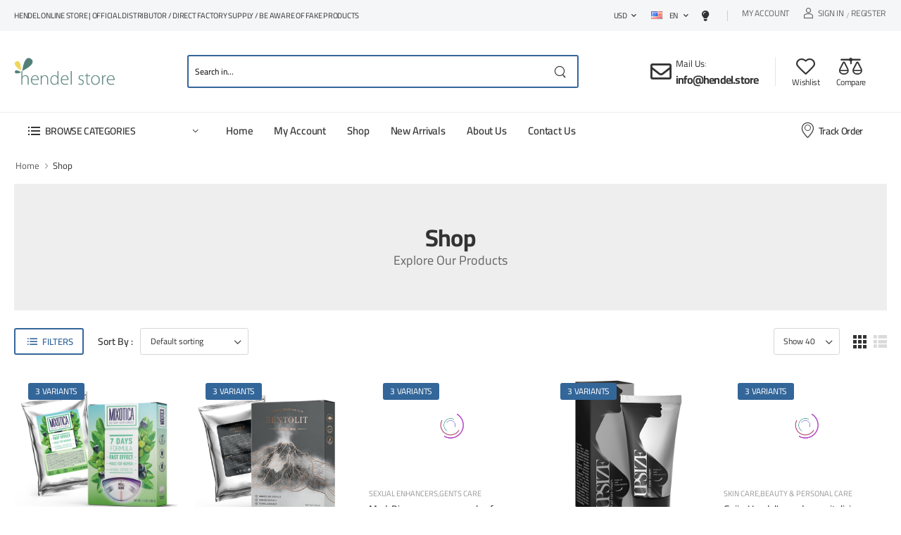

--- FILE ---
content_type: text/html; charset=utf-8
request_url: https://hendel.store/Shop?keyword=hendel%27s+garden
body_size: 9066
content:
<!DOCTYPE html>
<html lang="en">

<head>
    <meta charset="UTF-8">
    <meta name="viewport" content="width=device-width, initial-scale=1.0, maximum-scale=1.0, user-scalable=0">

    <title>
        Shop - Hendel Store
    </title>


    <!-- Favicon -->
    <link rel="icon" type="image/png" href="https://hendel.store/uploads/usersfiles/logo/favicon.ico">

    <link rel="preload" href="/assets/fonts/Cairo/Cairo-Regular.ttf" as="font" type="font/ttf" crossorigin="anonymous">
    <link rel="preload" href="/assets/fonts/Cairo/Cairo-Medium.ttf" as="font" type="font/ttf" crossorigin="anonymous">
    <link rel="preload" href="/assets/fonts/Cairo/Cairo-SemiBold.ttf" as="font" type="font/ttf" crossorigin="anonymous">
    <link rel="preload" href="/assets/fonts/Cairo/Cairo-Bold.ttf" as="font" type="font/ttf" crossorigin="anonymous">

    <link rel="preload" href="/assets/vendor/fontawesome-free/webfonts/fa-regular-400.woff2" as="font" type="font/woff2" crossorigin="anonymous">
    <link rel="preload" href="/assets/vendor/fontawesome-free/webfonts/fa-solid-900.woff2" as="font" type="font/woff2" crossorigin="anonymous">
    <link rel="preload" href="/assets/vendor/fontawesome-free/webfonts/fa-brands-400.woff2" as="font" type="font/woff2" crossorigin="anonymous">
    <link rel="preload" href="/assets/fonts/wolmart.woff?png09e" as="font" type="font/woff" crossorigin="anonymous">

    <!-- google ads and google analytics -->
        <script async src="https://www.googletagmanager.com/gtag/js?id=G-JENQDHKMHD" type="6c729454f5922e57d2b142af-text/javascript"></script>
        <script type="6c729454f5922e57d2b142af-text/javascript">
            window.dataLayer = window.dataLayer || [];
            function gtag() { dataLayer.push(arguments); }
            gtag('js', new Date());
            gtag('config', 'G-JENQDHKMHD');
        </script>
            <script type="6c729454f5922e57d2b142af-text/javascript">
            gtag('config', 'AW-719648035', { 'allow_enhanced_conversions': true });
            </script>

    
    <!-- Primary Meta Tags -->
    <meta name="title" content="Hendel Store - Shop">
    <meta name="description" content="Hendel Online Store | Beauty &amp; Personal Care, Diet &amp; Nutrition, Sexual Enhancers, Skin Care products and more">

    <!-- Open Graph / Facebook -->
    <meta property="og:site_name" content="Hendel Store" />
    <meta property="og:title" content="Hendel Store - Shop" />
    <meta property="og:url" content="https://hendel.store/Shop" />
    <meta property="og:type" content="website" />
    <meta property="og:description" content="Hendel Online Store | Beauty &amp; Personal Care, Diet &amp; Nutrition, Sexual Enhancers, Skin Care products and more" />
    <meta property="og:image" content="https://hendel.store/uploads/usersfiles/logo/logo-dark.png" />
    <meta property="og:image:url" content="https://hendel.store/uploads/usersfiles/logo/logo-dark.png" />
    <meta property="og:image:secure_url" content="https://hendel.store/uploads/usersfiles/logo/logo-dark.png" />

    <!-- Twitter -->
    <meta property="twitter:card" content="summary_large_image">
    <meta property="twitter:url" content="https://hendel.store/Shop">
    <meta property="twitter:image" content="https://hendel.store/uploads/usersfiles/logo/logo-dark.png">
    <meta property="twitter:title" content="Hendel Store - Shop">
    <meta property="twitter:description" content="Hendel Online Store | Beauty &amp; Personal Care, Diet &amp; Nutrition, Sexual Enhancers, Skin Care products and more">


    <!-- Layout bundel CSS -->
        <link rel="stylesheet" type="text/css" href="/assets/css/layout.bundel.min.css?v=FjBDzxmSz71xcfyHmQjnszbTbLRBqpm9wHWdnllpyMc">
    <link rel="stylesheet" type="text/css" href="/assets/vendor/mailtip/mailtip.css" />
    <link rel="stylesheet" type="text/css" href="/assets/vendor/intlTelInput/intlTelInput.css" />
    <link rel="stylesheet" type="text/css" href="/assets/vendor/skeleton/skeleton.css" />
    <link rel="stylesheet" type="text/css" href="/assets/vendor/flags/flags.css" />

    

        <link rel="stylesheet" id="darktheme_css" href="/assets/css/darktheme.css?v=LDTRR0c4ssBLf6QeP-Pd452HGl_cVddo0LW5oDXp5Kc" disabled type="text/css" />
</head>

<body class=" " dir="ltr">

    <div class="page-wrapper" id="app">
        <!-- Start of Header -->
        <header class="header">
            <div class="header-top">
                <div class="container">
                    <div class="header-left">
                        <p class="welcome-msg">Hendel Online Store | Official Distributor / Direct Factory Supply / Be Aware of Fake Products</p>
                    </div>
                    <div class="header-right notranslate">
                        <div class="dropdown">
                            <a href="#currency">USD</a>
                            <div class="dropdown-box">
                                <a href="#USD">USD</a>
                            </div>
                        </div>
                        <!-- End of DropDown Menu -->

                        <div class="dropdown">
                            <a href="#language">
                                <table style="direction:ltr"><tr><td><i class="us flag"></i></td><td>EN</td></tr></table>
                            </a>
                            <div class="dropdown-box">
                                    <a href="#EN" class="sitelang" data-lang="EN">
                                        <table style="direction:ltr"><tr><td><i class="us flag"></i></td><td>EN</td></tr></table>
                                    </a>

                            </div>
                        </div>
                        <!-- End of Dropdown Menu -->
                        <a href="#darktheme" id="darktheme">
                            <i class="fas fa-lightbulb"></i>
                        </a>
                        <span class="divider d-lg-show"></span>
                        
            <a href="/Manage" target="_self" class="d-lg-show btn btn-underline btn-link font-size-sm font-weight-normal no-padding" style="display:block">My Account</a>

                            <span data-link="/Account/_login" class="d-lg-show login sign-in btn btn-underline btn-link font-size-sm font-weight-normal no-padding">
                                <i class="w-icon-account"></i>Sign in
                            </span>
                            <span class="delimiter d-lg-show">/</span>
                            <span data-link="/Account/_login" class="ml-0 d-lg-show login register btn btn-underline btn-link font-size-sm font-weight-normal no-padding">Register</span>
                    </div>
                </div>
            </div>
            <!-- End of Header Top -->
            <div class="header-middle">
                <div class="container">
                    <div class="header-left mr-md-4">
                        <a href="#" class="mobile-menu-toggle  w-icon-hamburger" aria-label="menu-toggle">
                        </a>
                        <a href="/" class="logo ml-lg-0">
                            <img src="https://hendel.store/uploads/usersfiles/logo/logo-dark.png" class="bg-white" alt="logo" width="144" height="45" />
                        </a>
                        <form method="get" action="/Shop" class="header-search hs-expanded hs-round d-none d-md-flex input-wrapper">
                            <input type="text" class="form-control" name="keyword" placeholder="Search in..."
                                   required />
                            <button class="btn btn-search" type="submit">
                                <i class="w-icon-search"></i>
                            </button>
                        </form>
                    </div>
                    <div class="header-right ml-4">
                        <div class="header-call d-xs-show d-lg-flex align-items-center">
                            <a href="tel:#" class="w-icon-envelop2"></a>
                            <div class="call-info d-lg-show">
                                <h4 class="chat font-weight-normal font-size-md text-normal ls-normal text-light mb-0">
                                    <a href="/cdn-cgi/l/email-protection#e38a8d858ca38b868d87868fcd90978c9186" class="text-capitalize">Mail Us</a>:
                                </h4>
                                <a href="/cdn-cgi/l/email-protection#771e191118371f121913121b590403180512" class="phone-number font-weight-bolder ls-50"><span class="__cf_email__" data-cfemail="563f383039163e333832333a782522392433">[email&#160;protected]</span></a>
                            </div>
                        </div>
                        <a class="wishlist label-down link d-xs-show" href="/Wishlist">
                            <i class="w-icon-heart"></i>
                            <span class="wishlist-label d-lg-show">Wishlist</span>
                        </a>
                        <a class="compare label-down link d-xs-show" href="/Compare">
                            <i class="w-icon-compare"></i>
                            <span class="compare-label d-lg-show">Compare</span>
                        </a>
                            <div v-if="cart.length > 0" v-cloak v-lazy-container="{ selector: 'img' }" class="dropdown cart-dropdown cart-offcanvas mr-0 mr-lg-2">
                                <div class="cart-overlay"></div>
                                <a href="#" class="cart-toggle label-down link">
                                    <i class="w-icon-cart">
                                        <span class="cart-count">{{cart.length}}</span>
                                    </i>
                                    <span class="cart-label">Cart</span>
                                </a>
                                <div class="dropdown-box">
                                    <table style="height:90%">
                                        <tr>
                                            <td valign="top">
                                                <div class="cart-header">
                                                    <span>Shopping Cart</span>
                                                    <a href="#" class="btn-close">Close<i class="w-icon-long-arrow-right"></i></a>
                                                </div>
                                            </td>
                                        </tr>
                                        <tr>
                                            <td valign="top" style="position: relative;height: 100%;">
                                                <div class="products" style="top: 0px; bottom: 0px; right: 0px; left: 0px; position: absolute; overflow: auto; max-height: unset">

                                                    <div v-for="pr in cart" class="product product-cart" :key="pr.p_id">
                                                        <div class="product-detail">
                                                            <a :href="'/Products/' + pr.p_url + '/' + pr.p_id" class="product-name">
                                                                {{pr.p_title}}
                                                            </a>
                                                            <div class="price-box">
                                                                <span class="product-quantity notranslate">{{pr.cart_qyt}}</span>
                                                                <span class="product-price notranslate">{{ $n((pr.p_discount_price > 0 ? pr.p_discount_price : pr.p_price), 'currency') }} <del class="old-price" v-if="pr.p_discount_price != null && pr.p_discount_price > 0 && pr.p_price > pr.p_discount_price">{{ $n(pr.p_price, 'currency') }}</del></span>
                                                            </div>
                                                        </div>
                                                        <figure class="product-media">
                                                            <a :href="'/Products/' + pr.p_url + '/' + pr.p_id">
                                                                <script src="/cdn-cgi/scripts/7d0fa10a/cloudflare-static/rocket-loader.min.js" data-cf-settings="6c729454f5922e57d2b142af-|49"></script><img :data-src="pr.p_thumb === null ? '/assets/images/icons/not-found.jpg' : pr.p_thumb" onerror="this.src='/assets/images/icons/not-found.jpg';" alt="product" height="84"
                                                                     width="94" />
                                                            </a>
                                                        </figure>
                                                        <button class="btn btn-link btn-close" v-on:click="remove_cart" :data-p_id="pr.p_id" aria-label="button">
                                                            <i class="fas fa-times"></i>
                                                        </button>
                                                    </div>

                                                </div>
                                            </td>
                                        </tr>
                                        <tr>
                                            <td valign="bottom">
                                                <div class="cart-total">
                                                    <label>Subtotal:</label>
                                                    <span class="price notranslate">{{ $n(total_cart, 'currency') }}</span>
                                                </div>

                                                <div class="cart-action">
                                                    <a href="/Cart" class="btn btn-dark btn-outline btn-rounded">View Cart</a>
                                                    <a href="/Checkout" class="btn btn-primary notranslate btn-rounded">Checkout</a>
                                                </div>
                                            </td>
                                        </tr>
                                    </table>
                                </div>
                                <!-- End of Dropdown Box -->
                            </div>
                    </div>
                </div>
            </div>
            <!-- End of Header Middle -->

            <div class="header-bottom sticky-content fix-top sticky-header has-dropdown">
                <div class="container">
                    <div class="inner-wrap">
                        <div class="header-left  flex-1">
                            <div class="dropdown category-dropdown " data-visible="true">
                                <a href="#" class="category-toggle" role="button" data-toggle="dropdown"
                                   aria-haspopup="true" aria-expanded="true" data-display="static"
                                   title="Browse Categories">
                                    <i class="w-icon-category"></i>
                                    <span>Browse Categories</span>
                                </a>

                                <div class="dropdown-box">
                                    <ul class="menu vertical-menu category-menu">
                                        
                <li>
                    <a href="/Categories/Sexual-Enhancers/2" target="_self">Sexual Enhancers</a>
                </li>
                <li>
                    <a href="/Categories/Diet-and-Nutrition/3" target="_self">Diet &amp; Nutrition</a>
                </li>
                <li>
                    <a href="/Categories/Beauty-and-Personal-Care/5" target="_self">Beauty &amp; Personal Care</a>
                </li>
                <li>
                    <a href="/Categories/Health-Care/4" target="_self">Health Care</a>
                </li>
                <li>
                    <a href="/Categories/Skin-Care/6" target="_self">Skin Care</a>
                </li>
                <li>
                    <a href="/Categories/Ladies-Care/7" target="_self">Ladies Care</a>
                </li>
                <li>
                    <a href="/Categories/Gents-Care/8" target="_self">Gents Care</a>
                </li>

                                    </ul>
                                </div>
                            </div>
                            <nav class="main-nav">
                                <ul class="menu active-underline">
                                    
            <li>
                <a href="/" target="_self">Home</a>
            </li>
            <li>
                <a href="/Manage" target="_self">My Account</a>
            </li>
            <li>
                <a href="/Shop" target="_self">Shop</a>
            </li>
            <li>
                <a href="/New-Arrivals" target="_self">New Arrivals</a>
            </li>
            <li>
                <a href="/Articles/About-Us/146" target="_self">About Us</a>
            </li>
            <li>
                <a href="/Articles/Contact-Us/152" target="_self">Contact Us</a>
            </li>

                                </ul>
                            </nav>
                        </div>
                        <div class="header-right">
                            <a href="/Manage#account-orders" class="d-xl-show"><i class="w-icon-map-marker mr-1"></i>Track Order</a>
                        </div>
                    </div>
                </div>
            </div>
        </header>
        <!-- End of Header -->
        <!-- Start of Main-->
        <main class="main">
    <!-- Start of Breadcrumb -->
    <nav class="breadcrumb-nav">
        <div class="container">
            <ul class="breadcrumb bb-no">
                <li><a href="/">Home</a></li>
                <li>Shop</li>
            </ul>
        </div>
    </nav>
    <!-- End of Breadcrumb -->
    <!-- Start of Page Content -->
    <div class="page-content mb-10">
        <div class="container">
            <!-- Start of Shop Banner -->
            <div class="page-header mb-5">
                <div class="container">
                    <h1 class="page-title mb-0">Shop</h1>
                    <h4 class="banner-title ls-normal">
                        Explore our products
                    </h4>
                </div>
            </div>
            <!-- End of Shop Banner -->

            <div class="shop-content">
                <!-- Start of Shop Main Content -->
                <div class="main-content">
                    <nav class="toolbox sticky-toolbox sticky-content fix-top">
                        <div class="toolbox-left">
                            <a href="#" class="btn btn-primary btn-outline btn-rounded left-sidebar-toggle
                                        btn-icon-left"><i class="w-icon-category"></i><span>Filters</span></a>
                            <div class="toolbox-item toolbox-sort select-box text-dark">
                                <label>Sort By :</label>
                                <select v-model="orderby" name="orderby" class="form-control" v-on:change="reset_bind">
                                    <option value="default" selected="selected">Default sorting</option>
                                    <option value="date">Sort by latest</option>
                                    <option value="price-low">Sort by price: low to high</option>
                                    <option value="price-high">Sort by price: high to low</option>
                                </select>
                            </div>
                        </div>
                        <div class="toolbox-right">
                            <div class="toolbox-item toolbox-show select-box">
                                <select v-model="pg_size" class="form-control" v-on:change="reset_bind">
                                    <option value="10">Show 10</option>
                                    <option value="20">Show 20</option>
                                    <option value="30">Show 30</option>
                                    <option value="40">Show 40</option>
                                    <option value="80">Show 80</option>
                                </select>
                            </div>
                            <div class="toolbox-item toolbox-layout">
                                <a href="#product_grid" class="icon-mode-grid btn-layout change_shop_layout active" v-on:click="change_shop_layout('product_grid')">
                                    <i class="w-icon-grid"></i>
                                </a>
                                <a href="#product_list" class="icon-mode-list btn-layout change_shop_layout" v-on:click="change_shop_layout('product_list')">
                                    <i class="w-icon-list"></i>
                                </a>
                            </div>
                        </div>
                    </nav>

                    <div v-if="loading_products" class="product-wrapper row cols-lg-5 cols-md-4 cols-sm-3 cols-2 ml-0 mr-0">
                        <div class="product-wrap">
                            <div class="product">
                                <div class="ssc ssc-card">
                                    <div class="ssc-wrapper">
                                        <div class="ssc-square mb"></div>
                                        <div class="flex align-center justify-between">
                                            <div class="w-40">
                                                <div class="ssc-line w-70 mbs"></div>
                                                <div class="ssc-line w-100 mbs"></div>
                                            </div>
                                            <div class="ssc-head-line w-50"></div>
                                        </div>
                                        <div class="ssc-line w-90 mbs"></div>
                                        <div class="ssc-line w-30 mbs"></div>
                                        <div class="ssc-line w-70 mbs"></div>
                                        <div class="ssc-line w-50 mbs"></div>
                                    </div>
                                </div>
                            </div>
                        </div>
                        <div class="product-wrap">
                            <div class="product">
                                <div class="ssc ssc-card">
                                    <div class="ssc-wrapper">
                                        <div class="ssc-square mb"></div>
                                        <div class="flex align-center justify-between">
                                            <div class="w-40">
                                                <div class="ssc-line w-70 mbs"></div>
                                                <div class="ssc-line w-100 mbs"></div>
                                            </div>
                                            <div class="ssc-head-line w-50"></div>
                                        </div>
                                        <div class="ssc-line w-90 mbs"></div>
                                        <div class="ssc-line w-30 mbs"></div>
                                        <div class="ssc-line w-70 mbs"></div>
                                        <div class="ssc-line w-50 mbs"></div>
                                    </div>
                                </div>
                            </div>
                        </div>
                        <div class="product-wrap">
                            <div class="product">
                                <div class="ssc ssc-card">
                                    <div class="ssc-wrapper">
                                        <div class="ssc-square mb"></div>
                                        <div class="flex align-center justify-between">
                                            <div class="w-40">
                                                <div class="ssc-line w-70 mbs"></div>
                                                <div class="ssc-line w-100 mbs"></div>
                                            </div>
                                            <div class="ssc-head-line w-50"></div>
                                        </div>
                                        <div class="ssc-line w-90 mbs"></div>
                                        <div class="ssc-line w-30 mbs"></div>
                                        <div class="ssc-line w-70 mbs"></div>
                                        <div class="ssc-line w-50 mbs"></div>
                                    </div>
                                </div>
                            </div>
                        </div>
                        <div class="product-wrap">
                            <div class="product">
                                <div class="ssc ssc-card">
                                    <div class="ssc-wrapper">
                                        <div class="ssc-square mb"></div>
                                        <div class="flex align-center justify-between">
                                            <div class="w-40">
                                                <div class="ssc-line w-70 mbs"></div>
                                                <div class="ssc-line w-100 mbs"></div>
                                            </div>
                                            <div class="ssc-head-line w-50"></div>
                                        </div>
                                        <div class="ssc-line w-90 mbs"></div>
                                        <div class="ssc-line w-30 mbs"></div>
                                        <div class="ssc-line w-70 mbs"></div>
                                        <div class="ssc-line w-50 mbs"></div>
                                    </div>
                                </div>
                            </div>
                        </div>
                        <div class="product-wrap">
                            <div class="product">
                                <div class="ssc ssc-card">
                                    <div class="ssc-wrapper">
                                        <div class="ssc-square mb"></div>
                                        <div class="flex align-center justify-between">
                                            <div class="w-40">
                                                <div class="ssc-line w-70 mbs"></div>
                                                <div class="ssc-line w-100 mbs"></div>
                                            </div>
                                            <div class="ssc-head-line w-50"></div>
                                        </div>
                                        <div class="ssc-line w-90 mbs"></div>
                                        <div class="ssc-line w-30 mbs"></div>
                                        <div class="ssc-line w-70 mbs"></div>
                                        <div class="ssc-line w-50 mbs"></div>
                                    </div>
                                </div>
                            </div>
                        </div>
                    </div>

                    <div v-if="display == 'product_grid' &&  !loading_products" class="product-wrapper row cols-lg-5 cols-md-4 cols-sm-3 cols-2">
                        <product_grid v-on:add_wishlist="add_wishlist" v-on:update_cart="update_cart" :product="product" v-for="product in shops_items" :key="product.p_id"></product_grid>
                    </div>
                    <div v-if="display == 'product_list' &&  !loading_products" class="product-wrapper row cols-xl-2 cols-sm-1 cols-xs-2 cols-1">
                        <product_list v-on:add_wishlist="add_wishlist" v-on:update_cart="update_cart" :product="product" v-for="product in shops_items" :key="product.p_id"></product_list>
                    </div>
                    <infinite-loading v-if="!loading_products" :identifier="infiniteId" @infinite="infiniteHandler" v-cloak>
                        <div slot="no-more">Total Results, {{pg_end}} Products</div>
                        <div slot="no-results">Total Results, {{pg_end}} Products</div>
                    </infinite-loading>
                </div>
                <!-- End of Shop Main Content -->
                <!-- Start of Sidebar, Shop Sidebar -->
                <aside class="sidebar shop-sidebar left-sidebar sticky-sidebar-wrapper">
                    <!-- Start of Sidebar Overlay -->
                    <div class="sidebar-overlay"></div>
                    <a class="sidebar-close" href="#"><i class="close-icon"></i></a>

                    <!-- Start of Sidebar Content -->
                    <div class="sidebar-content scrollable">
                        <!-- Start of Collapsible widget -->
                        <div class="widget widget-collapsible">
                            <h3 class="widget-title"><span>Keywords</span></h3>
                            <div class="widget-body">
                                <input type="text" placeholder="Type to filter..." v-on:change="reset_bind" v-model="filter_keywords" class="w-100 form-control form-control-md">
                            </div>
                        </div>
                        <!-- End of Collapsible Widget -->
                        <!-- Start of Collapsible widget -->
                        <div class="widget widget-collapsible">
                            <h3 class="widget-title collapsed"><span>Categories</span></h3>
                            <div class="widget-body">
                                <input type="text" placeholder="Type to filter..." v-model="filter_cats" class="w-100">
                                <tree class="tree--small"
                                      v-model="categories"
                                      :filter="filter_cats"
                                      ref="categories"
                                      :data="get_categories"
                                      :options="treeOptions" />
                            </div>
                        </div>
                        <!-- End of Collapsible Widget -->
                        <!-- Start of Collapsible widget -->
                        <div class="widget widget-collapsible">

                            <h3 class="widget-title collapsed"><span>Tags </span></h3>
                            <div class="widget-body">
                                <input type="text" placeholder="Type to filter..." v-model="filter_tags" class="w-100">
                                <tree class="tree--small"
                                      v-model="tags"
                                      ref="tags"
                                      :filter="filter_tags"
                                      :data="get_tags"
                                      :options="treeOptions" />
                            </div>
                        </div>
                        <!-- End of Collapsible Widget -->
                        <!-- Start of Collapsible widget -->
                        <div class="widget widget-collapsible">
                            <h3 class="widget-title collapsed"><span>Specification</span></h3>
                            <div class="widget-body">
                                <input type="text" placeholder="Type to filter..." v-model="filter_spec" class="w-100">
                                <tree class="tree--small"
                                      v-model="specifications"
                                      :filter="filter_spec"
                                      ref="specifications"
                                      :data="get_specifications"
                                      :options="treeOptions" />
                            </div>
                        </div>
                        <!-- End of Collapsible Widget -->
                        <!-- Start of Collapsible Widget -->
                        <div class="widget widget-collapsible">
                            <h3 class="widget-title"><span>Price</span></h3>
                            <div class="widget-body">
                                <input type="range" class="form-range w-100" min="0" :max="max_price" v-on:change="reset_bind" v-model="filter_price">
                                <div class="price-range">
                                    <input disabled type="number" value="0" class="min_price text-center">
                                    <span class="delimiter">-</span>
                                    <input type="number" v-on:change="reset_bind" v-model="filter_price" class="max_price text-center">
                                </div>
                            </div>
                        </div>
                        <!-- End of Collapsible Widget -->
                    </div>
                    <!-- End of Sidebar Content -->
                </aside>
                <!-- End of Shop Sidebar -->
            </div>
            <!-- End of Shop Content -->

        </div>
    </div>
    <!-- End of Page Content -->
</main>


<form action="/Shop?keyword=hendel%27s&#x2B;garden" id="__AjaxAntiForgeryForm" method="post"><input name="__RequestVerificationToken" type="hidden" value="CfDJ8OS2llmvZkFIv7-qe4RDAB_8o8cdbeAoNkLv2wUxNQH0dsdN3KyGMIUPIzPPeMi_ipOGlM6e9sQc4WFeZvpsn8XGBYpo5TVHYidkT9jvgCGWxG2b34JPydHxgLlZblb4r4oH8pB8EanBMNDKwKKtpX0" /></form>
        <!-- End of Main -->
        <!-- Start of Footer -->

        <footer class="footer">
                <div class="footer-newsletter bg-primary pt-6 pb-6">
                    <div class="container">
                        <div class="row justify-content-center align-items-center">
                            <div class="col-xl-5 col-lg-6">
                                <div class="icon-box icon-box-side text-white">
                                    <div class="icon-box-content">
                                        <h4 class="icon-box-title text-white text-uppercase mb-0">We&#x27;re Always Here To Help</h4>
                                        <p class="text-white">Reach out to us through any of our support channels</p>
                                    </div>
                                </div>
                            </div>
                            <div class="col-xl-7 col-lg-6 col-md-9 mt-4 mt-lg-0 ">

                            </div>
                        </div>
                    </div>
                </div>
            <div class="container">
                <div class="footer-top">
                    <div class="row">
                        <div class="col-lg-4 col-sm-6">
                            <div class="widget widget-about">
                                <a href="/" class="logo logo-footer">
                                    <img src="https://hendel.store/uploads/usersfiles/logo/logo-dark.png" alt="Hendel Store" width="144"
                                         height="45" />
                                </a>
                                <div class="widget-body">
                                    <p class="widget-about-title">Got Question? Mail us 24/7</p>
                                    <a href="/cdn-cgi/l/email-protection#c7aea9a1a887afa2a9a3a2abe9b4b3a8b5a2" class="widget-about-call"><span class="__cf_email__" data-cfemail="e881868e87a8808d868c8d84c69b9c879a8d">[email&#160;protected]</span></a>
                                    <p class="widget-about-desc">
                                        Hendel Online Store | Official Distributor / Direct Factory Supply / Be Aware of Fake Products
                                    </p>

                                    <div class="social-icons social-icons-colored">

                                            <a href="https://www.facebook.com/hendel.store" target="_blank" class="social-icon social-facebook w-icon-facebook"></a>





                                    </div>
                                </div>
                            </div>
                        </div>
                        
            <div class="col-lg-3 col-sm-6">
                <div class="widget">
                    <h3 class="widget-title"><a href="/Manage#account-support" target="_self">Customer Services</a></h3>
                        <ul class="widget-body">
                                <li><a href="/Articles/Return-and-refund/147" target="_self">Return and refund</a></li>
                                <li><a href="/Articles/Terms-and-conditions/148" target="_self">Terms and Conditions</a></li>
                                <li><a href="/Articles/Privacy-Policy/149" target="_self">Privacy Policy</a></li>
                                <li><a href="/Articles/Payment-and-Shipping/150" target="_self">Payment and Shipping</a></li>
                        </ul>
                </div>
            </div>
            <div class="col-lg-3 col-sm-6">
                <div class="widget">
                    <h3 class="widget-title"><a href="#" target="_self">Hendel Store</a></h3>
                        <ul class="widget-body">
                                <li><a href="/Articles/About-Us/146" target="_self">About Us</a></li>
                                <li><a href="/Articles/Contact-Us/152" target="_self">Contact Us</a></li>
                        </ul>
                </div>
            </div>
            <div class="col-lg-3 col-sm-6">
                <div class="widget">
                    <h3 class="widget-title"><a href="#" target="_self">Counterfeits</a></h3>
                        <ul class="widget-body">
                                <li><a href="/Articles/Beware-of-counterfeits/151" target="_self">Beware of counterfeits!</a></li>
                        </ul>
                </div>
            </div>

                    </div>
                </div>
                <div class="footer-middle">
                    <div class="widget widget-category">
                        
            <div class="category-box w-100">
                <h6 class="category-name">Explore</h6>
                        <a href="/Categories/Beauty-and-Personal-Care/5" target="_self">Beauty and Personal Care</a>
                        <a href="/Categories/Sexual-Enhancers/2" target="_self">Sexual Enhancers</a>
                        <a href="/Categories/Diet-and-Nutrition/3" target="_self">Diet and Nutrition</a>
                        <a href="/Categories/Health-Care/4" target="_self">Health Care</a>
                        <a href="/Tags/Skin-Care/8" target="_self">Skin Care</a>
            </div>
            <div class="category-box w-100">
                <h6 class="category-name">Shop</h6>
                        <a href="/Tags/Hot-Deals/2" target="_self">Hot Deals</a>
                        <a href="/Tags/Featured/1" target="_self">Featured</a>
                        <a href="/Categories/Gents-Care/8" target="_self">Gents Care</a>
                        <a href="/Categories/Ladies-Care/7" target="_self">Ladies Care</a>
            </div>

                    </div>
                </div>
                <div class="footer-bottom">
                    <div class="footer-left">
                        <p class="copyright">Copyright &#xA9; 2020 Hendel Store. All Rights Reserved.</p>
                    </div>
                    <div class="footer-right">
                        <span class="payment-label mr-lg-8">We&#x27;re using safe payment for</span>
                        <figure class="payment">
                            <img src="/assets/images/payment.jpg" alt="payment" width="159" height="25" />
                        </figure>
                    </div>
                </div>
            </div>
        </footer>
        <!-- Start of Sticky Footer -->
        <div class="sticky-footer sticky-content fix-bottom">
            <a href="/" class="sticky-link text-dark active">
                <i class="w-icon-home  text-dark"></i>
                <p>Home</p>
            </a>
            <a href="/shop" class="sticky-link text-dark">
                <i class="w-icon-category text-dark"></i>
                <p>Shop</p>
            </a>
            <a href="/Manage" class="sticky-link text-dark">
                <i class="w-icon-account text-dark"></i>
                <p>Account</p>
            </a>

                <div v-if="cart.length > 0" v-cloak class="cart-offcanvas sticky-link">
                    <div class="cart-overlay"></div>
                    <a v-cloak href="#" class="sticky-link cart-toggle">
                        <div class="cart-dropdown text-dark">
                            <i class="w-icon-cart text-dark">
                                <span class="cart-count" v-if="cart.length > 0">{{cart.length}}</span>
                            </i>
                            <p>Cart</p>
                        </div>
                    </a>
                </div>



            <div class="header-search hs-toggle dir-up">
                <a href="#" class="search-toggle sticky-link text-dark">
                    <i class="w-icon-search text-dark"></i>
                    <p>Search</p>
                </a>
                <form action="/Shop" method="get" id="poup_search_form" class="input-wrapper">
                    <input type="text" class="form-control" name="keyword" autocomplete="off" placeholder="Search"
                           required />
                    <button class="btn btn-search" id="poup_search_btn" type="submit">
                        <i class="w-icon-search text-dark"></i>
                    </button>
                </form>
            </div>
        </div>
        <!-- End of Sticky Footer -->
        <!-- End of Footer -->
    </div>
    <!-- End of Page-wrapper-->
    <!-- Start of Scroll Top -->
    <a id="scroll-top" class="scroll-top" href="#top" title="Top" role="button">
        <i class="w-icon-angle-up"></i> <svg version="1.1" xmlns="http://www.w3.org/2000/svg" viewBox="0 0 70 70">
            <circle id="progress-indicator" fill="transparent" stroke="#000000" stroke-miterlimit="10" cx="35" cy="35"
                    r="34" style="stroke-dasharray: 16.4198, 400;"></circle>
        </svg>
    </a>
    <!-- End of Scroll Top -->
    <!-- Start of Mobile Menu -->
    <div class="mobile-menu-wrapper">
        <div class="mobile-menu-overlay"></div>
        <!-- End of .mobile-menu-overlay -->

        <a href="#" class="mobile-menu-close"><i class="close-icon"></i></a>
        <!-- End of .mobile-menu-close -->

        <div class="mobile-menu-container scrollable">
            <form action="/Shop" method="get" class="input-wrapper">
                <input type="text" class="form-control" name="keyword" autocomplete="off" placeholder="Search"
                       required />
                <button class="btn btn-search" type="submit">
                    <i class="w-icon-search"></i>
                </button>
            </form>
            <!-- End of Search Form -->
            <div class="tab">
                <ul class="nav nav-tabs" role="tablist">
                    <li class="nav-item">
                        <a href="#main-menu" class="nav-link active">Main Menu</a>
                    </li>
                    <li class="nav-item">
                        <a href="#categories" class="nav-link">Categories</a>
                    </li>
                </ul>
            </div>
            <div class="tab-content">
                <div class="tab-pane active" id="main-menu">
                    <ul class="mobile-menu">
                        
            <li>
                <a href="/" target="_self">Home</a>
            </li>
            <li>
                <a href="/Manage" target="_self">My Account</a>
            </li>
            <li>
                <a href="/Shop" target="_self">Shop</a>
            </li>
            <li>
                <a href="/New-Arrivals" target="_self">New Arrivals</a>
            </li>
            <li>
                <a href="/Articles/About-Us/146" target="_self">About Us</a>
            </li>
            <li>
                <a href="/Articles/Contact-Us/152" target="_self">Contact Us</a>
            </li>

                    </ul>
                </div>
                <div class="tab-pane" id="categories">
                    <ul class="mobile-menu">
                        
                <li>
                    <a href="/Categories/Sexual-Enhancers/2" target="_self">Sexual Enhancers</a>
                </li>
                <li>
                    <a href="/Categories/Diet-and-Nutrition/3" target="_self">Diet &amp; Nutrition</a>
                </li>
                <li>
                    <a href="/Categories/Beauty-and-Personal-Care/5" target="_self">Beauty &amp; Personal Care</a>
                </li>
                <li>
                    <a href="/Categories/Health-Care/4" target="_self">Health Care</a>
                </li>
                <li>
                    <a href="/Categories/Skin-Care/6" target="_self">Skin Care</a>
                </li>
                <li>
                    <a href="/Categories/Ladies-Care/7" target="_self">Ladies Care</a>
                </li>
                <li>
                    <a href="/Categories/Gents-Care/8" target="_self">Gents Care</a>
                </li>

                    </ul>
                </div>
            </div>
        </div>
    </div>
    <!-- End of Mobile Menu -->
    <!-- Start of Newsletter popup -->
    <div class="newsletter-popup mfp-hide">
        <div class="newsletter-content">
            <h2 class="ls-25 newsletter_title"></h2>
            <div class="text-light ls-10 newsletter_body">
            </div>
            <div class="form-checkbox d-flex align-items-center">
                <input type="checkbox" class="custom-checkbox" id="hide-newsletter-popup" name="hide-newsletter-popup"
                       required="">
                <label for="hide-newsletter-popup" class="font-size-sm text-light">Don&#x27;t show this popup again. </label>
            </div>
        </div>
    </div>
    <!-- End of Newsletter popup -->
    <!-- Start of Quick View -->
    <div class="product product-single product-popup"></div>
    <!-- End of Quick view -->

    <!-- JS -->
    
    
        <script data-cfasync="false" src="/cdn-cgi/scripts/5c5dd728/cloudflare-static/email-decode.min.js"></script><script src="/assets/js/layout.bundel.min.js?v=GKnG6OCjP_9IX-rMPbTQvxQrxPFVbwCTzuqLwCwyRCg" type="6c729454f5922e57d2b142af-text/javascript"></script>
        <script src="/assets/js/vue.prod.bundel.min.js?v=uqK8rYjjfuuoRIGV3U0T8b5hkicY1igoevg7TdQwG7w" type="6c729454f5922e57d2b142af-text/javascript"></script>
    

    <!--Vue-JS -->
    <script type="6c729454f5922e57d2b142af-text/javascript">
        const ipinfo = {
            preferred_country : 'us',
            ipinfo_token : '52e95bf61394f3'
        };

        const numberFormats = {
            'en-US': {
                currency: {
                    style: 'currency',
                    currency: 'USD',
                    currencySymbol: '$',
                    minimumFractionDigits: 0,
                    maximumFractionDigits: 2
                }
            }
        };

        const i18n = new VueI18n({
            numberFormats
        });
        const loadimage = '/assets/images/icons/Loading.gif';
        const errorimage = '/assets/images/icons/not-found.jpg';

        Vue.use(VueLazyload, {
            preLoad: 1.3,
            error: errorimage,
            loading: loadimage,
            attempt: 1
        });

        var router = new VueRouter({
            mode: 'history',
            routes: []
        });

        const langhelper = {"category":"Category","id":"ID","gtin":"GTIN","add_to_cart":"Add to Cart","reviews":"reviews","off":"Off","description":"Description","specification":"Specification","compare_products":"Compare Products","clean_all":"Clean All","start_compare":"Start Compare !","in_stock":"In Stock","product_variants":"Product Variants","has_been_added_to_cart":"has been added to cart","view_cart":"View Cart","checkout":"Checkout","failed":"Failed","quantities_not_selected":"Quantities are not selected","required_field":"Required Field","fill_mandatory":"Please fill all the mandatory fields.","password":"Password","password_length":"Password must be 6 characters or more.","password_mismatch":"New password and confirm password doesn't match.","fill_password_fields":"Fill all password fields.","changes_saved":"Changes saved successfully!","changes_saved_success":"Your changes has been saved successfully","error_failed":"Error, Failed","created_success":"Created successfully!","ticket_created_success":"Ticket has been created successfully","replied_success":"Replied successfully!","ticket_replied_success":"Ticket has been Replied successfully","closed_success":"Closed successfully!","ticket_closed_success":"Ticket has been Closed successfully","added_success":"Added successfully!","address_added_success":"Address has been added successfully","deleted_success":"Deleted successfully!","address_deleted_success":"Address has been deleted successfully","choose":"Choose","quick_view":"Quick View","view":"View","add_to_wishlist":"Add to Wishlist","compare":"Compare","variants":"Variants","read_more":"Read More","coupon":"Coupon","invalid_coupon_or_not_applicable":"Invalid coupon code or none of the products in your cart is applicable for this coupon.","fill_coupon_code":"Fill the coupon code.","first_name_required":"First name required.","last_name_required":"Last name required.","country_required":"Country required.","street_address_required":"Street address required.","city_required":"City required.","state_required":"State required.","zip_code_required":"ZIP code required.","valid_email_required":"Please enter a valid email","phone_required":"Phone required.","shipping_method_required":"Shipping method required.","payment_method_required":"Payment method required.","select_your_rating":"Select your rating.","fill_your_review":"Fill your review.","out_of_stock":"Out of Stock"};
    </script>

    <script src="/assets/vendor/intlTelInput/intlTelInput.min.js" type="6c729454f5922e57d2b142af-text/javascript"></script>
    <script src="/assets/vendor/mailtip/jquery.mailtip.js" type="6c729454f5922e57d2b142af-text/javascript"></script>
    <script src="/assets/js/main.js?v=mKMbT8HlhVwargWkjEhj03fvthO4REOOx8sR5rpAPx4" type="6c729454f5922e57d2b142af-text/javascript"></script>
    <script src="/assets/js/site.js?v=E56qlb7KlhMDqW-axKHdHvvUPdHKgEB5UOD-zcZYM54" type="6c729454f5922e57d2b142af-text/javascript"></script>
    
    <script src="/assets/js/vuejs/shop/components.js?v=baEM1z-LLmXox94XfKRsalskqouFFuFcX_Q4u0W_ygc" type="6c729454f5922e57d2b142af-text/javascript"></script>
    <script src="/assets/js/vuejs/shop/app.js?v=Zx1rYj6qNZVchKU50NYFYL57Rvh_G26O3odxLSobyDM" type="6c729454f5922e57d2b142af-text/javascript"></script>



<script src="/cdn-cgi/scripts/7d0fa10a/cloudflare-static/rocket-loader.min.js" data-cf-settings="6c729454f5922e57d2b142af-|49" defer></script></body>
</html>


--- FILE ---
content_type: text/css
request_url: https://hendel.store/assets/vendor/mailtip/mailtip.css
body_size: -62
content:
ul.mailtip {
float: none;
background-color: #fcfeff;
list-style: none;
border: 1px solid #97bccc;
border-radius: 0px 0px 10px 10px;
overflow: hidden;
border-top: none;
}
ul.mailtip li p {
text-align: left;
line-height: 30px;
cursor: pointer;
margin: 0 9px;
overflow: hidden;
word-wrap: break-word;
height: 30px;
}
ul.mailtip li:last-child {
border-radius: 0px 0px 10px 10px;
}
ul.mailtip li.active {
background: #eaeaea;
}
ul.mailtip li.hover {
background: #e7f6ff;
}


--- FILE ---
content_type: text/css
request_url: https://hendel.store/assets/vendor/skeleton/skeleton.css
body_size: 491
content:
@-webkit-keyframes ssc-loading{0%{-webkit-transform:translateX(-100%);transform:translateX(-100%)}to{-webkit-transform:translateX(100%);transform:translateX(100%)}}@keyframes ssc-loading{0%{-webkit-transform:translateX(-100%);transform:translateX(-100%)}to{-webkit-transform:translateX(100%);transform:translateX(100%)}}.ssc-circle,.ssc-head-line,.ssc-hr,.ssc-line,.ssc-square{display:block;background-color:rgba(0,0,0,.17);position:relative;overflow:hidden}.ssc-circle:after,.ssc-head-line:after,.ssc-hr:after,.ssc-line:after,.ssc-square:after{content:"";-webkit-animation:ssc-loading 1.3s infinite;animation:ssc-loading 1.3s infinite;height:100%;left:0;position:absolute;right:0;top:0;-webkit-transform:translateX(-100%);transform:translateX(-100%);z-index:1;background:linear-gradient(90deg,transparent,hsla(0,0%,100%,.3),transparent)}.ssc{cursor:progress;-webkit-user-select:none;user-select:none}.ssc .mb{margin-bottom:16px}.ssc .mt{margin-top:16px}.ssc .mr{margin-right:16px}.ssc .ml{margin-left:16px}.ssc .mbs{margin-bottom:8px}.ssc .mts{margin-top:8px}.ssc .mrs{margin-right:8px}.ssc .mls{margin-left:8px}.ssc .w-10{width:10%}.ssc .w-20{width:20%}.ssc .w-30{width:30%}.ssc .w-40{width:40%}.ssc .w-50{width:50%}.ssc .w-60{width:60%}.ssc .w-70{width:70%}.ssc .w-80{width:80%}.ssc .w-90{width:90%}.ssc .w-100{width:100%}.ssc .flex{display:flex}.ssc .inline-flex{display:inline-flex}.ssc .flex-column{flex-direction:column}.ssc .flex-column-reverse{flex-direction:column-reverse}.ssc .flex-row{flex-direction:row}.ssc .flex-row-reverse{flex-direction:row-reverse}.ssc .align-center{align-items:center}.ssc .align-start{align-items:flex-start}.ssc .align-end{align-items:flex-end}.ssc .align-stretch{align-items:stretch}.ssc .justify-start{justify-content:start}.ssc .justify-center{justify-content:center}.ssc .justify-end{justify-content:end}.ssc .justify-between{justify-content:space-between}.ssc .justify-around{justify-content:space-around}.ssc-wrapper{padding:16px}.ssc-card{display:block;width:100%;height:100%;border-radius:5px;box-shadow:0 2px 4px 1px rgba(0,0,0,.17);background-color:#fff}.ssc-circle{border-radius:50%;width:50px;height:50px}.ssc-hr{width:100%;height:2px}.ssc-line{height:12px}.ssc-head-line,.ssc-line{border-radius:15px;width:100%}.ssc-head-line{height:24px}.ssc-square{width:100%;height:150px}

--- FILE ---
content_type: text/css
request_url: https://hendel.store/assets/vendor/flags/flags.css
body_size: 3850
content:

i.flag:not(.icon) {
    display: inline-block;
    width: 16px;
    height: 11px;
    margin: 0 .5em 0 0;
    line-height: 11px;
    text-decoration: inherit;
    vertical-align: baseline;
    -webkit-backface-visibility: hidden;
    backface-visibility: hidden
}

    i.flag:not(.icon):before {
        display: inline-block;
        width: 16px;
        height: 11px;
        content: "";
        background: url("flags.png") no-repeat -108px -1976px
    }

i.flag.ad:before, i.flag.andorra:before {
    background-position: 0 0
}

i.flag.ae:before, i.flag.united.arab.emirates:before, i.flag.uae:before {
    background-position: 0 -26px
}

i.flag.af:before, i.flag.afghanistan:before {
    background-position: 0 -52px
}

i.flag.ag:before, i.flag.antigua:before {
    background-position: 0 -78px
}

i.flag.ai:before, i.flag.anguilla:before {
    background-position: 0 -104px
}

i.flag.al:before, i.flag.albania:before {
    background-position: 0 -130px
}

i.flag.am:before, i.flag.armenia:before {
    background-position: 0 -156px
}

i.flag.an:before, i.flag.netherlands.antilles:before {
    background-position: 0 -182px
}

i.flag.ao:before, i.flag.angola:before {
    background-position: 0 -208px
}

i.flag.ar:before, i.flag.argentina:before {
    background-position: 0 -234px
}

i.flag.as:before, i.flag.american.samoa:before {
    background-position: 0 -260px
}

i.flag.at:before, i.flag.austria:before {
    background-position: 0 -286px
}

i.flag.au:before, i.flag.australia:before {
    background-position: 0 -312px
}

i.flag.aw:before, i.flag.aruba:before {
    background-position: 0 -338px
}

i.flag.ax:before, i.flag.aland.islands:before {
    background-position: 0 -364px
}

i.flag.az:before, i.flag.azerbaijan:before {
    background-position: 0 -390px
}

i.flag.ba:before, i.flag.bosnia:before {
    background-position: 0 -416px
}

i.flag.bb:before, i.flag.barbados:before {
    background-position: 0 -442px
}

i.flag.bd:before, i.flag.bangladesh:before {
    background-position: 0 -468px
}

i.flag.be:before, i.flag.belgium:before {
    background-position: 0 -494px
}

i.flag.bf:before, i.flag.burkina.faso:before {
    background-position: 0 -520px
}

i.flag.bg:before, i.flag.bulgaria:before {
    background-position: 0 -546px
}

i.flag.bh:before, i.flag.bahrain:before {
    background-position: 0 -572px
}

i.flag.bi:before, i.flag.burundi:before {
    background-position: 0 -598px
}

i.flag.bj:before, i.flag.benin:before {
    background-position: 0 -624px
}

i.flag.bm:before, i.flag.bermuda:before {
    background-position: 0 -650px
}

i.flag.bn:before, i.flag.brunei:before {
    background-position: 0 -676px
}

i.flag.bo:before, i.flag.bolivia:before {
    background-position: 0 -702px
}

i.flag.br:before, i.flag.brazil:before {
    background-position: 0 -728px
}

i.flag.bs:before, i.flag.bahamas:before {
    background-position: 0 -754px
}

i.flag.bt:before, i.flag.bhutan:before {
    background-position: 0 -780px
}

i.flag.bv:before, i.flag.bouvet.island:before {
    background-position: 0 -806px
}

i.flag.bw:before, i.flag.botswana:before {
    background-position: 0 -832px
}

i.flag.by:before, i.flag.belarus:before {
    background-position: 0 -858px
}

i.flag.bz:before, i.flag.belize:before {
    background-position: 0 -884px
}

i.flag.ca:before, i.flag.canada:before {
    background-position: 0 -910px
}

i.flag.cc:before, i.flag.cocos.islands:before {
    background-position: 0 -962px
}

i.flag.cd:before, i.flag.congo:before {
    background-position: 0 -988px
}

i.flag.cf:before, i.flag.central.african.republic:before {
    background-position: 0 -1014px
}

i.flag.cg:before, i.flag.congo.brazzaville:before {
    background-position: 0 -1040px
}

i.flag.ch:before, i.flag.switzerland:before {
    background-position: 0 -1066px
}

i.flag.ci:before, i.flag.cote.divoire:before {
    background-position: 0 -1092px
}

i.flag.ck:before, i.flag.cook.islands:before {
    background-position: 0 -1118px
}

i.flag.cl:before, i.flag.chile:before {
    background-position: 0 -1144px
}

i.flag.cm:before, i.flag.cameroon:before {
    background-position: 0 -1170px
}

i.flag.cn:before, i.flag.china:before {
    background-position: 0 -1196px
}

i.flag.co:before, i.flag.colombia:before {
    background-position: 0 -1222px
}

i.flag.cr:before, i.flag.costa.rica:before {
    background-position: 0 -1248px
}

i.flag.cs:before, i.flag.serbia:before {
    background-position: 0 -1274px
}

i.flag.cu:before, i.flag.cuba:before {
    background-position: 0 -1300px
}

i.flag.cv:before, i.flag.cape.verde:before {
    background-position: 0 -1326px
}

i.flag.cx:before, i.flag.christmas.island:before {
    background-position: 0 -1352px
}

i.flag.cy:before, i.flag.cyprus:before {
    background-position: 0 -1378px
}

i.flag.cz:before, i.flag.czech.republic:before {
    background-position: 0 -1404px
}

i.flag.de:before, i.flag.germany:before {
    background-position: 0 -1430px
}

i.flag.dj:before, i.flag.djibouti:before {
    background-position: 0 -1456px
}

i.flag.dk:before, i.flag.denmark:before {
    background-position: 0 -1482px
}

i.flag.dm:before, i.flag.dominica:before {
    background-position: 0 -1508px
}

i.flag.do:before, i.flag.dominican.republic:before {
    background-position: 0 -1534px
}

i.flag.dz:before, i.flag.algeria:before {
    background-position: 0 -1560px
}

i.flag.ec:before, i.flag.ecuador:before {
    background-position: 0 -1586px
}

i.flag.ee:before, i.flag.estonia:before {
    background-position: 0 -1612px
}

i.flag.eg:before, i.flag.egypt:before {
    background-position: 0 -1638px
}

i.flag.eh:before, i.flag.western.sahara:before {
    background-position: 0 -1664px
}

i.flag.gb.eng:before, i.flag.england:before {
    background-position: 0 -1690px
}

i.flag.er:before, i.flag.eritrea:before {
    background-position: 0 -1716px
}

i.flag.es:before, i.flag.spain:before {
    background-position: 0 -1742px
}

i.flag.es.ca:before, i.flag.catalonia:before {
    background-position: 0 -936px
}

i.flag.et:before, i.flag.ethiopia:before {
    background-position: 0 -1768px
}

i.flag.eu:before, i.flag.european.union:before {
    background-position: 0 -1794px
}

i.flag.fi:before, i.flag.finland:before {
    background-position: 0 -1846px
}

i.flag.fj:before, i.flag.fiji:before {
    background-position: 0 -1872px
}

i.flag.fk:before, i.flag.falkland.islands:before {
    background-position: 0 -1898px
}

i.flag.fm:before, i.flag.micronesia:before {
    background-position: 0 -1924px
}

i.flag.fo:before, i.flag.faroe.islands:before {
    background-position: 0 -1950px
}

i.flag.fr:before, i.flag.france:before {
    background-position: 0 -1976px
}

i.flag.ga:before, i.flag.gabon:before {
    background-position: -36px 0
}

i.flag.gb:before, i.flag.uk:before, i.flag.united.kingdom:before {
    background-position: -36px -26px
}

i.flag.gd:before, i.flag.grenada:before {
    background-position: -36px -52px
}

i.flag.ge:before, i.flag.georgia:before {
    background-position: -36px -78px
}

i.flag.gf:before, i.flag.french.guiana:before {
    background-position: -36px -104px
}

i.flag.gh:before, i.flag.ghana:before {
    background-position: -36px -130px
}

i.flag.gi:before, i.flag.gibraltar:before {
    background-position: -36px -156px
}

i.flag.gl:before, i.flag.greenland:before {
    background-position: -36px -182px
}

i.flag.gm:before, i.flag.gambia:before {
    background-position: -36px -208px
}

i.flag.gn:before, i.flag.guinea:before {
    background-position: -36px -234px
}

i.flag.gp:before, i.flag.guadeloupe:before {
    background-position: -36px -260px
}

i.flag.gq:before, i.flag.equatorial.guinea:before {
    background-position: -36px -286px
}

i.flag.gr:before, i.flag.greece:before {
    background-position: -36px -312px
}

i.flag.gs:before, i.flag.sandwich.islands:before {
    background-position: -36px -338px
}

i.flag.gt:before, i.flag.guatemala:before {
    background-position: -36px -364px
}

i.flag.gu:before, i.flag.guam:before {
    background-position: -36px -390px
}

i.flag.gw:before, i.flag.guinea-bissau:before {
    background-position: -36px -416px
}

i.flag.gy:before, i.flag.guyana:before {
    background-position: -36px -442px
}

i.flag.hk:before, i.flag.hong.kong:before {
    background-position: -36px -468px
}

i.flag.hm:before, i.flag.heard.island:before {
    background-position: -36px -494px
}

i.flag.hn:before, i.flag.honduras:before {
    background-position: -36px -520px
}

i.flag.hr:before, i.flag.croatia:before {
    background-position: -36px -546px
}

i.flag.ht:before, i.flag.haiti:before {
    background-position: -36px -572px
}

i.flag.hu:before, i.flag.hungary:before {
    background-position: -36px -598px
}

i.flag.id:before, i.flag.indonesia:before {
    background-position: -36px -624px
}

i.flag.ie:before, i.flag.ireland:before {
    background-position: -36px -650px
}

i.flag.il:before, i.flag.israel:before {
    background-position: -36px -676px
}

i.flag.in:before, i.flag.india:before {
    background-position: -36px -702px
}

i.flag.io:before, i.flag.indian.ocean.territory:before {
    background-position: -36px -728px
}

i.flag.iq:before, i.flag.iraq:before {
    background-position: -36px -754px
}

i.flag.ir:before, i.flag.iran:before {
    background-position: -36px -780px
}

i.flag.is:before, i.flag.iceland:before {
    background-position: -36px -806px
}

i.flag.it:before, i.flag.italy:before {
    background-position: -36px -832px
}

i.flag.jm:before, i.flag.jamaica:before {
    background-position: -36px -858px
}

i.flag.jo:before, i.flag.jordan:before {
    background-position: -36px -884px
}

i.flag.jp:before, i.flag.japan:before {
    background-position: -36px -910px
}

i.flag.ke:before, i.flag.kenya:before {
    background-position: -36px -936px
}

i.flag.kg:before, i.flag.kyrgyzstan:before {
    background-position: -36px -962px
}

i.flag.kh:before, i.flag.cambodia:before {
    background-position: -36px -988px
}

i.flag.ki:before, i.flag.kiribati:before {
    background-position: -36px -1014px
}

i.flag.km:before, i.flag.comoros:before {
    background-position: -36px -1040px
}

i.flag.kn:before, i.flag.saint.kitts.and.nevis:before {
    background-position: -36px -1066px
}

i.flag.kp:before, i.flag.north.korea:before {
    background-position: -36px -1092px
}

i.flag.kr:before, i.flag.south.korea:before {
    background-position: -36px -1118px
}

i.flag.kw:before, i.flag.kuwait:before {
    background-position: -36px -1144px
}

i.flag.ky:before, i.flag.cayman.islands:before {
    background-position: -36px -1170px
}

i.flag.kz:before, i.flag.kazakhstan:before {
    background-position: -36px -1196px
}

i.flag.la:before, i.flag.laos:before {
    background-position: -36px -1222px
}

i.flag.lb:before, i.flag.lebanon:before {
    background-position: -36px -1248px
}

i.flag.lc:before, i.flag.saint.lucia:before {
    background-position: -36px -1274px
}

i.flag.li:before, i.flag.liechtenstein:before {
    background-position: -36px -1300px
}

i.flag.lk:before, i.flag.sri.lanka:before {
    background-position: -36px -1326px
}

i.flag.lr:before, i.flag.liberia:before {
    background-position: -36px -1352px
}

i.flag.ls:before, i.flag.lesotho:before {
    background-position: -36px -1378px
}

i.flag.lt:before, i.flag.lithuania:before {
    background-position: -36px -1404px
}

i.flag.lu:before, i.flag.luxembourg:before {
    background-position: -36px -1430px
}

i.flag.lv:before, i.flag.latvia:before {
    background-position: -36px -1456px
}

i.flag.ly:before, i.flag.libya:before {
    background-position: -36px -1482px
}

i.flag.ma:before, i.flag.morocco:before {
    background-position: -36px -1508px
}

i.flag.mc:before, i.flag.monaco:before {
    background-position: -36px -1534px
}

i.flag.md:before, i.flag.moldova:before {
    background-position: -36px -1560px
}

i.flag.me:before, i.flag.montenegro:before {
    background-position: -36px -1586px
}

i.flag.mg:before, i.flag.madagascar:before {
    background-position: -36px -1613px
}

i.flag.mh:before, i.flag.marshall.islands:before {
    background-position: -36px -1639px
}

i.flag.mk:before, i.flag.macedonia:before {
    background-position: -36px -1665px
}

i.flag.ml:before, i.flag.mali:before {
    background-position: -36px -1691px
}

i.flag.mm:before, i.flag.myanmar:before, i.flag.burma:before {
    background-position: -73px -1821px
}

i.flag.mn:before, i.flag.mongolia:before {
    background-position: -36px -1743px
}

i.flag.mo:before, i.flag.macau:before {
    background-position: -36px -1769px
}

i.flag.mp:before, i.flag.northern.mariana.islands:before {
    background-position: -36px -1795px
}

i.flag.mq:before, i.flag.martinique:before {
    background-position: -36px -1821px
}

i.flag.mr:before, i.flag.mauritania:before {
    background-position: -36px -1847px
}

i.flag.ms:before, i.flag.montserrat:before {
    background-position: -36px -1873px
}

i.flag.mt:before, i.flag.malta:before {
    background-position: -36px -1899px
}

i.flag.mu:before, i.flag.mauritius:before {
    background-position: -36px -1925px
}

i.flag.mv:before, i.flag.maldives:before {
    background-position: -36px -1951px
}

i.flag.mw:before, i.flag.malawi:before {
    background-position: -36px -1977px
}

i.flag.mx:before, i.flag.mexico:before {
    background-position: -72px 0
}

i.flag.my:before, i.flag.malaysia:before {
    background-position: -72px -26px
}

i.flag.mz:before, i.flag.mozambique:before {
    background-position: -72px -52px
}

i.flag.na:before, i.flag.namibia:before {
    background-position: -72px -78px
}

i.flag.nc:before, i.flag.new.caledonia:before {
    background-position: -72px -104px
}

i.flag.ne:before, i.flag.niger:before {
    background-position: -72px -130px
}

i.flag.nf:before, i.flag.norfolk.island:before {
    background-position: -72px -156px
}

i.flag.ng:before, i.flag.nigeria:before {
    background-position: -72px -182px
}

i.flag.ni:before, i.flag.nicaragua:before {
    background-position: -72px -208px
}

i.flag.nl:before, i.flag.netherlands:before {
    background-position: -72px -234px
}

i.flag.no:before, i.flag.norway:before {
    background-position: -72px -260px
}

i.flag.np:before, i.flag.nepal:before {
    background-position: -72px -286px
}

i.flag.nr:before, i.flag.nauru:before {
    background-position: -72px -312px
}

i.flag.nu:before, i.flag.niue:before {
    background-position: -72px -338px
}

i.flag.nz:before, i.flag.new.zealand:before {
    background-position: -72px -364px
}

i.flag.om:before, i.flag.oman:before {
    background-position: -72px -390px
}

i.flag.pa:before, i.flag.panama:before {
    background-position: -72px -416px
}

i.flag.pe:before, i.flag.peru:before {
    background-position: -72px -442px
}

i.flag.pf:before, i.flag.french.polynesia:before {
    background-position: -72px -468px
}

i.flag.pg:before, i.flag.new.guinea:before {
    background-position: -72px -494px
}

i.flag.ph:before, i.flag.philippines:before {
    background-position: -72px -520px
}

i.flag.pk:before, i.flag.pakistan:before {
    background-position: -72px -546px
}

i.flag.pl:before, i.flag.poland:before {
    background-position: -72px -572px
}

i.flag.pm:before, i.flag.saint.pierre:before {
    background-position: -72px -598px
}

i.flag.pn:before, i.flag.pitcairn.islands:before {
    background-position: -72px -624px
}

i.flag.pr:before, i.flag.puerto.rico:before {
    background-position: -72px -650px
}

i.flag.ps:before, i.flag.palestine:before {
    background-position: -72px -676px
}

i.flag.pt:before, i.flag.portugal:before {
    background-position: -72px -702px
}

i.flag.pw:before, i.flag.palau:before {
    background-position: -72px -728px
}

i.flag.py:before, i.flag.paraguay:before {
    background-position: -72px -754px
}

i.flag.qa:before, i.flag.qatar:before {
    background-position: -72px -780px
}

i.flag.re:before, i.flag.reunion:before {
    background-position: -72px -806px
}

i.flag.ro:before, i.flag.romania:before {
    background-position: -72px -832px
}

i.flag.rs:before, i.flag.serbia:before {
    background-position: -72px -858px
}

i.flag.ru:before, i.flag.russia:before {
    background-position: -72px -884px
}

i.flag.rw:before, i.flag.rwanda:before {
    background-position: -72px -910px
}

i.flag.sa:before, i.flag.saudi.arabia:before {
    background-position: -72px -936px
}

i.flag.sb:before, i.flag.solomon.islands:before {
    background-position: -72px -962px
}

i.flag.sc:before, i.flag.seychelles:before {
    background-position: -72px -988px
}

i.flag.gb.sct:before, i.flag.scotland:before {
    background-position: -72px -1014px
}

i.flag.sd:before, i.flag.sudan:before {
    background-position: -72px -1040px
}

i.flag.se:before, i.flag.sweden:before {
    background-position: -72px -1066px
}

i.flag.sg:before, i.flag.singapore:before {
    background-position: -72px -1092px
}

i.flag.sh:before, i.flag.saint.helena:before {
    background-position: -72px -1118px
}

i.flag.si:before, i.flag.slovenia:before {
    background-position: -72px -1144px
}

i.flag.sj:before, i.flag.svalbard:before, i.flag.jan.mayen:before {
    background-position: -72px -1170px
}

i.flag.sk:before, i.flag.slovakia:before {
    background-position: -72px -1196px
}

i.flag.sl:before, i.flag.sierra.leone:before {
    background-position: -72px -1222px
}

i.flag.sm:before, i.flag.san.marino:before {
    background-position: -72px -1248px
}

i.flag.sn:before, i.flag.senegal:before {
    background-position: -72px -1274px
}

i.flag.so:before, i.flag.somalia:before {
    background-position: -72px -1300px
}

i.flag.sr:before, i.flag.suriname:before {
    background-position: -72px -1326px
}

i.flag.st:before, i.flag.sao.tome:before {
    background-position: -72px -1352px
}

i.flag.sv:before, i.flag.el.salvador:before {
    background-position: -72px -1378px
}

i.flag.sy:before, i.flag.syria:before {
    background-position: -72px -1404px
}

i.flag.sz:before, i.flag.swaziland:before {
    background-position: -72px -1430px
}

i.flag.tc:before, i.flag.caicos.islands:before {
    background-position: -72px -1456px
}

i.flag.td:before, i.flag.chad:before {
    background-position: -72px -1482px
}

i.flag.tf:before, i.flag.french.territories:before {
    background-position: -72px -1508px
}

i.flag.tg:before, i.flag.togo:before {
    background-position: -72px -1534px
}

i.flag.th:before, i.flag.thailand:before {
    background-position: -72px -1560px
}

i.flag.tj:before, i.flag.tajikistan:before {
    background-position: -72px -1586px
}

i.flag.tk:before, i.flag.tokelau:before {
    background-position: -72px -1612px
}

i.flag.tl:before, i.flag.timorleste:before {
    background-position: -72px -1638px
}

i.flag.tm:before, i.flag.turkmenistan:before {
    background-position: -72px -1664px
}

i.flag.tn:before, i.flag.tunisia:before {
    background-position: -72px -1690px
}

i.flag.to:before, i.flag.tonga:before {
    background-position: -72px -1716px
}

i.flag.tr:before, i.flag.turkey:before {
    background-position: -72px -1742px
}

i.flag.tt:before, i.flag.trinidad:before {
    background-position: -72px -1768px
}

i.flag.tv:before, i.flag.tuvalu:before {
    background-position: -72px -1794px
}

i.flag.tw:before, i.flag.taiwan:before {
    background-position: -72px -1820px
}

i.flag.tz:before, i.flag.tanzania:before {
    background-position: -72px -1846px
}

i.flag.ua:before, i.flag.ukraine:before {
    background-position: -72px -1872px
}

i.flag.ug:before, i.flag.uganda:before {
    background-position: -72px -1898px
}

i.flag.um:before, i.flag.us.minor.islands:before {
    background-position: -72px -1924px
}

i.flag.us:before, i.flag.america:before, i.flag.united.states:before {
    background-position: -72px -1950px
}

i.flag.uy:before, i.flag.uruguay:before {
    background-position: -72px -1976px
}

i.flag.uz:before, i.flag.uzbekistan:before {
    background-position: -108px 0
}

i.flag.va:before, i.flag.vatican.city:before {
    background-position: -108px -26px
}

i.flag.vc:before, i.flag.saint.vincent:before {
    background-position: -108px -52px
}

i.flag.ve:before, i.flag.venezuela:before {
    background-position: -108px -78px
}

i.flag.vg:before, i.flag.british.virgin.islands:before {
    background-position: -108px -104px
}

i.flag.vi:before, i.flag.us.virgin.islands:before {
    background-position: -108px -130px
}

i.flag.vn:before, i.flag.vietnam:before {
    background-position: -108px -156px
}

i.flag.vu:before, i.flag.vanuatu:before {
    background-position: -108px -182px
}

i.flag.gb.wls:before, i.flag.wales:before {
    background-position: -108px -208px
}

i.flag.wf:before, i.flag.wallis.and.futuna:before {
    background-position: -108px -234px
}

i.flag.ws:before, i.flag.samoa:before {
    background-position: -108px -260px
}

i.flag.ye:before, i.flag.yemen:before {
    background-position: -108px -286px
}

i.flag.yt:before, i.flag.mayotte:before {
    background-position: -108px -312px
}

i.flag.za:before, i.flag.south.africa:before {
    background-position: -108px -338px
}

i.flag.zm:before, i.flag.zambia:before {
    background-position: -108px -364px
}

i.flag.zw:before, i.flag.zimbabwe:before {
    background-position: -108px -390px
}


--- FILE ---
content_type: application/javascript
request_url: https://hendel.store/assets/js/main.js?v=mKMbT8HlhVwargWkjEhj03fvthO4REOOx8sR5rpAPx4
body_size: 39619
content:
/**
 * Wolmart Javascript File
 *
 * @version 1.0
 */
'use strict';

var $ = jQuery.noConflict();

/* jQuery easing */
$.extend($.easing, {
    def: 'easeOutQuad',
    swing: function (x, t, b, c, d) {
        return $.easing[$.easing.def](x, t, b, c, d);
    },
    easeOutQuad: function (x, t, b, c, d) {
        return -c * (t /= d) * (t - 2) + b;
    },
    easeOutQuint: function (x, t, b, c, d) {
        return c * ((t = t / d - 1) * t * t * t * t + 1) + b;
    }
});

/**
 * Wolmart Object
 */
window.Wolmart = {};

/**
 * Wolmart Base
 */
(function ($) {

    /**
     * jQuery Window Handle
     * 
     * @var jQuery jQuery window handle
     */
    Wolmart.$window = $(window);

    /**
     * jQuery Body Handle
     * 
     * @var jQuery jQuery body handle
     */
    Wolmart.$body = $(document.body);

    /**
     * Status
     * 
     * @var string Status
     */
    Wolmart.status = '';

    /**
     * Check if the browser is internet explorer.
     * 
     * @var boolean isIE
     */
    Wolmart.isIE = navigator.userAgent.indexOf('Trident') >= 0;

    /**
     * Check if the browser is internet explorer.
     *
     * @var boolean isIE
     */
    Wolmart.isEdge = navigator.userAgent.indexOf('Edge') >= 0;
    Wolmart.isMobile = /Android|webOS|iPhone|iPad|iPod|BlackBerry|IEMobile|Opera Mini/i.test(navigator.userAgent);

    /**
     * Make a macro task
     * 
     * @param {function} fn
     * @param {number} delay
     * @return {void}
     */
    Wolmart.call = function (fn, delay) {
        setTimeout(fn, delay);
    }

    /**
     * Parse options string to object
     *
     * @param {string} options
     * @return {object} options
     */
    Wolmart.parseOptions = function (options) {
        return 'string' == typeof options ?
            JSON.parse(options.replace(/'/g, '"').replace(';', '')) :
            {};
    }

    /**
     * Parse html template with variables.
     *
     * @param {string} template
     * @param {object} vars
     * @return {string} parsed template
     */
    Wolmart.parseTemplate = function (template, vars) {
        return template.replace(/\{\{(\w+)\}\}/g, function () {
            return vars[arguments[1]];
        });
    }

    /**
     * Get dom element by id
     *
     * @param {string} id
     * @return {HTMLElement} element
     */
    Wolmart.byId = function (id) {
        return document.getElementById(id);
    }

    /**
     * Get dom elements by tagName
     *
     * @param {string} tagName
     * @param {HTMLElement} element this can be omitted.
     * @return {HTMLCollection}
     */
    Wolmart.byTag = function (tagName, element) {
        return element ?
            element.getElementsByTagName(tagName) :
            document.getElementsByTagName(tagName);
    }

    /**
     * Get dom elements by className
     *
     * @param {string} className
     * @param {HTMLElement} element this can be omitted.
     * @return {HTMLCollection}
     */
    Wolmart.byClass = function (className, element) {
        return element ?
            element.getElementsByClassName(className) :
            document.getElementsByClassName(className);
    }


    /**
     * Set cookie
     *
     * @param {string} name Cookie name
     * @param {string} value Cookie value
     * @param {number} exdays Expire period
     */
    Wolmart.setCookie = function (name, value, exdays) {
        var date = new Date();
        date.setTime(date.getTime() + (exdays * 24 * 60 * 60 * 1000));
        document.cookie = name + "=" + value + ";expires=" + date.toUTCString() + ";path=/";
    }

    /**
     * Get cookie
     *
     * @param {string} name Cookie name
     * @return {string} Cookie value
     */
    Wolmart.getCookie = function (name) {
        var n = name + "=";
        var ca = document.cookie.split(';');
        for (var i = 0; i < ca.length; ++i) {
            var c = ca[i];
            while (c.charAt(0) == ' ') {
                c = c.substring(1);
            }
            if (c.indexOf(n) == 0) {
                return c.substring(n.length, c.length);
            }
        }
        return "";
    }

    /**
     * Get jQuery object
     * 
     * @param {string|jQuery} selector
     * @return {jQuery|Object} jQuery Object or {each: $.noop}
     */
    Wolmart.$ = function (selector) {
        if (selector instanceof jQuery) {
            return selector;
        }
        return $(selector);
    }

    /**
     * Check if DOM node is on screen
     *
     * @param {HTMLElement} el
     * @return {boolean}
     */
    Wolmart.isOnScreen = function (el) {

        var a = window.pageXOffset,
            b = window.pageYOffset,
            o = el.getBoundingClientRect(),
            x = o.left + a,
            y = o.top + b;

        return y + o.height >= b &&
            y <= b + window.innerHeight &&
            x + o.width >= a &&
            x <= a + window.innerWidth;
    }

    /**
     * Do appear animations.
     *
     * @param {HTMLElement} el
     * @param {function} fn
     * @param {object} options
     * @return {boolean}
     */

    Wolmart.appear = function (el, fn, intObsOptions) {
        var interSectionObserverOptions = {
            rootMargin: '0px 0px 200px 0px',
            threshold: 0,
            alwaysObserve: true
        };

        if (intObsOptions && Object.keys(intObsOptions).length) {
            $.extend(intersectionObserverOptions, intObsOptions);
        }

        var observer = new IntersectionObserver(function (entries) {
            for (var i = 0; i < entries.length; i++) {
                var entry = entries[i];

                if (entry.intersectionRatio > 0) {
                    if (typeof fn === 'string') {
                        var func = Function('return ' + functionName)();
                    } else {
                        var callback = fn;

                        callback.call($(entry.target));
                    }
                }
            }
        }, interSectionObserverOptions);

        observer.observe(el);

        return this;
    }

    /**
     * Request Timeout
     * 
     * @param {function} fn
     * @param {number} delay
     */
    Wolmart.requestTimeout = function (fn, delay) {
        var handler = window.requestAnimationFrame || window.webkitRequestAnimationFrame || window.mozRequestAnimationFrame;
        if (!handler) {
            return setTimeout(fn, delay);
        }

        var start, rt = new Object();

        function loop(timestamp) {
            if (!start) {
                start = timestamp;
            }
            var progress = timestamp - start;
            progress >= delay ? fn() : rt.val = handler(loop);
        };

        rt.val = handler(loop);
        return rt;
    }

    /**
     * Request Interval
     *
     * @param {function} fn
     * @param {number} step
     * @param {number} timeOut
     */
    Wolmart.requestInterval = function (fn, step, timeOut) {
        var handler = window.requestAnimationFrame || window.webkitRequestAnimationFrame || window.mozRequestAnimationFrame;
        if (!handler) {
            if (!timeOut) {
                console.log('settimeout');
                return setTimeout(fn, timeOut);
            }
            else {
                console.log('settimeout');
                return setInterval(fn, step);
            }
        }
        var start, last, rt = new Object();
        function loop(timestamp) {
            if (!start) {
                start = last = timestamp;
            }
            var progress = timestamp - start;
            var delta = timestamp - last;
            if (!timeOut || progress < timeOut) {
                if (delta > step) {
                    fn();
                    rt.val = handler(loop);
                    last = timestamp;
                } else {
                    rt.val = handler(loop);
                }
            } else {
                fn();
            }
        };
        rt.val = handler(loop);
        return rt;
    }

    /**
     * Delete Timeout
     *
     * @param {number} timerId 
     */
    Wolmart.deleteTimeout = function (timerId) {
        if (!timerId) {
            return;
        }
        var handler = window.cancelAnimationFrame || window.webkitCancelAnimationFrame || window.mozCancelAnimationFrame;
        if (!handler) {
            return clearTimeout(timerId);
        }
        if (timerId.val) {
            return handler(timerId.val);
        }
    }


    /**
     * Register event for tab click
     * 
     * @param {string} selector 
     */
    Wolmart.setTab = function (selector) {

        function _activeTab(e) {
            e.preventDefault();
            var $this = $(this);
            var selector = $(e.currentTarget).attr('href'),
                $tab = $(selector),
                $nav = $tab.parent().siblings('.nav');

            if (!$this.hasClass("active")) {
                var $panel = $($this.attr('href'));
                $panel.siblings('.active').removeClass('in active');
                $panel.addClass('active in');

                $this.parent().parent().find('.active').removeClass('active');
                $this.addClass('active');

                window.location.hash = selector;
                $('html').animate({
                    scrollTop: $tab.offset().top - 150
                }, 0);
            }
        }

        function _linkToTab(e) {

            var selector = $(e.currentTarget).attr('href'),
                $tab = $(selector),
                $nav = $tab.parent().siblings('.nav');
            e.preventDefault();

            $tab.siblings().removeClass('active in');
            $tab.addClass('active in');
            $nav.find('.nav-link').removeClass('active');
            $nav.find('[href="' + selector + '"]').addClass('active');

            window.location.hash = selector;
            $('html').animate({
                scrollTop: $tab.offset().top - 150
            }, 0);
        }

        Wolmart.$body
            .on('click', '.tab .nav-link', _activeTab) /* tab nav link */
            .on('click', '.link-to-tab', _linkToTab);  /* link to tab */

        var hash = location.hash.replace(/^#/, '');  // ^ means starting, meaning only match the first hash
        if (hash) {
            var selector = hash,
                $tab = $('#' + selector),
                $nav = $tab.parent().siblings('.nav');

            if (!$tab.hasClass("active")) {
                var $panel = $($tab.attr('href'));
                $panel.siblings('.active').removeClass('in active');
                $panel.addClass('active in');

                $tab.parent().parent().find('.active').removeClass('active');
                $tab.addClass('active');

                if ($tab.top !== undefined)
                    $('html').animate({
                        scrollTop: $tab.offset().top - 150
                    }, 0);
            }
        }
    }

    /**
     * productCartAction
     *
     * @param {string} selector
     */
    Wolmart.initCartAction = function (selector) {
        /* Cart dropdown is offcanvas type */
        Wolmart.$body
            .on('click', selector, function (e) {
                $('.cart-dropdown').addClass('opened');
                e.preventDefault();
            })
            .on('click', '.cart-offcanvas .cart-overlay', function (e) {
                $('.cart-dropdown').removeClass('opened');
                e.preventDefault();
            })
            .on('click', '.cart-offcanvas .cart-header, .cart-close', function (e) {
                $('.cart-dropdown').removeClass('opened');
                e.preventDefault();
            })
    }

    /**
     * initScrollTopButton
     *
     */
    Wolmart.initScrollTopButton = function () {
        /* register scroll top button */
        var domScrollTop = Wolmart.byId('scroll-top');

        domScrollTop.addEventListener('click', function (e) {
            $('html, body').animate({ scrollTop: 0 }, 600);
            e.preventDefault();
        });

        var refreshScrollTop = function () {
            if (window.pageYOffset > 400) {
                domScrollTop.classList.add('show');

                /* Show scroll position percent in scroll top button */
                var d_height = $(document).height(),
                    w_height = $(window).height(),
                    c_scroll_pos = $(window).scrollTop();

                var perc = c_scroll_pos / (d_height - w_height) * 214;

                if ($('#progress-indicator').length > 0) {
                    $('#progress-indicator').css('stroke-dasharray', perc + ', 400');
                }
            } else {
                domScrollTop.classList.remove('show');
            }
        }

        Wolmart.call(refreshScrollTop, 500);
        window.addEventListener('scroll', refreshScrollTop, { passive: true });
    }

    /**
     * Sticky Default Options
     */
    Wolmart.stickyDefaultOptions = {
        minWidth: 992,
        maxWidth: 20000,
        top: false,
        hide: false,
        scrollMode: true
    }

    Wolmart.stickyToolboxOptions = {
        minWidth: 0,
        maxWidth: 767,
        top: false,
        scrollMode: true
    }

    Wolmart.stickyProductOptions = {
        minWidth: 0,
        maxWidth: 20000,
        scrollMode: false,
        top: false,
        hide: false
    }

    /**
     * Check if window's width is really resized.
     * 
     * @since 1.0
     * @param {number} timeStamp
     * @return {boolean}
     */
    Wolmart.windowResized = function (timeStamp) {
        if (timeStamp == Wolmart.resizeTimeStamp) {
            return Wolmart.resizeChanged;
        }
        if (typeof window.innerHeight == 'undefined') {
            window.innerWidth = $(window).width() + Wolmart.getScrollbarWidth();
        }
        Wolmart.resizeChanged = Wolmart.canvasWidth != window.innerWidth;
        Wolmart.canvasWidth = window.innerWidth;
        Wolmart.resizeTimeStamp = timeStamp;
        return Wolmart.resizeChanged;
    }

    /**
     * Get width of scroll bar
     * 
     * @since 1.0
     * @param {number} timeStamp
     * @return {boolean}
     */
    Wolmart.getScrollbarWidth = function () {
        if (typeof Wolmart.scrollbarSize == 'undefined') {
            var scrollDiv = document.createElement("div");
            scrollDiv.style.cssText = 'width: 99px; height: 99px; overflow: scroll; position: absolute; top: -9999px;';
            document.body.appendChild(scrollDiv);
            Wolmart.scrollbarSize = scrollDiv.offsetWidth - scrollDiv.clientWidth;
            document.body.removeChild(scrollDiv);
        }
        return Wolmart.scrollbarSize;
    }

    /**
     * Initialize Sticky Content
     * 
     * @class StickyContent
     * @since 1.0
     * @param {string, Object} selector
     * @param {Object} options
     * @return {void}
     */
    Wolmart.stickyContent = (function () {
        function StickyContent($el, options) {
            return this.init($el, options);
        }

        function refreshAll() {
            Wolmart.$window.trigger('sticky_refresh.wolmart', {
                index: 0,
                offsetTop: 0
            });
        }

        function refreshAllSize(e) {
            if (!e || Wolmart.windowResized(e.timeStamp)) {
                Wolmart.$window.trigger('sticky_refresh_size.wolmart');
                refreshAll();
            }
        }

        StickyContent.prototype.init = function ($el, options) {
            this.$el = $el;
            this.options = $.extend(true, {}, Wolmart.stickyDefaultOptions, options, Wolmart.parseOptions($el.attr('data-sticky-options')));
            Wolmart.$window
                .on('sticky_refresh.wolmart', this.refresh.bind(this))
                .on('sticky_refresh_size.wolmart', this.refreshSize.bind(this));
        }

        StickyContent.prototype.refreshSize = function (e) {
            var beWrap = window.innerWidth >= this.options.minWidth && window.innerWidth <= this.options.maxWidth;
            this.scrollPos = window.pageYOffset;
            if (typeof this.top == 'undefined') {
                this.top = this.options.top;
            }

            if (window.innerWidth >= 768 && this.getTop) {
                this.top = this.getTop();
            } else if (!this.options.top) {
                this.top = this.isWrap ?
                    this.$el.parent().offset().top :
                    this.$el.offset().top + this.$el[0].offsetHeight;

                /* if sticky header has toggle dropdown menu, increase top */
                if (this.$el.hasClass('has-dropdown')) {
                    var $box = this.$el.find('.category-dropdown .dropdown-box');
                    if ($box.length) {
                        this.top += $box[0].offsetHeight;
                    }
                }
            }

            if (!this.isWrap) {
                beWrap && this.wrap();
            } else {
                beWrap || this.unwrap();
            }

            Wolmart.sticky_top_height = 0;

            e && setTimeout(this.refreshSize.bind(this), 50);
        }

        StickyContent.prototype.wrap = function () {
            this.$el.wrap('<div class="sticky-content-wrapper"></div>');
            this.isWrap = true;
        }

        StickyContent.prototype.unwrap = function () {
            this.$el.unwrap('.sticky-content-wrapper');
            this.isWrap = false;
        }

        StickyContent.prototype.refresh = function (e, data) {
            var pageYOffset = window.pageYOffset + data.offsetTop;
            var $el = this.$el;

            /* this.refreshSize(); */

            /* Make sticky */
            if (pageYOffset > this.top && this.isWrap) {

                /* calculate height */
                this.height = $el[0].offsetHeight;
                $el.hasClass('fixed') || $el.parent().css('height', this.height + 'px');

                /* update sticky order */
                if ($el.hasClass('fix-top')) {
                    $el.css('margin-top', data.offsetTop + 'px');
                    this.zIndex = this.options.max_index - data.index;
                } else if ($el.hasClass('fix-bottom')) {
                    $el.css('margin-bottom', data.offsetBottom + 'px');
                    this.zIndex = this.options.max_index - data.index;
                } else {
                    $el.css({ 'transition': 'opacity .5s', 'z-index': this.zIndex });
                }

                /* update sticky status */
                if (this.options.scrollMode) {
                    if (this.scrollPos >= pageYOffset && $el.hasClass('fix-top') ||
                        this.scrollPos <= pageYOffset && $el.hasClass('fix-bottom')) {

                        $el.addClass('fixed');
                        this.onFixed && this.onFixed();

                        /* for only sticky cart form. */
                        $el.hasClass('product-sticky-content') && Wolmart.$body.addClass('addtocart-fixed');
                    } else {
                        $el.removeClass('fixed').css('margin-top', '').css('margin-bottom', '');
                        this.onUnfixed && this.onUnfixed();

                        /* for only sticky cart form. */
                        $el.hasClass('product-sticky-content') && Wolmart.$body.removeClass('addtocart-fixed');
                    }
                    this.scrollPos = pageYOffset;
                } else {
                    $el.addClass('fixed');
                    this.onFixed && this.onFixed();
                }

                /* stack offset */
                if ($el.is('.fixed.fix-top')) {
                    data.offsetTop += $el[0].offsetHeight;

                    Wolmart.sticky_top_height = data.offsetTop;
                } else if ($el.is('.fixed.fix-bottom')) {
                    data.offsetBottom += $el[0].offsetHeight;
                }
            } else {
                $el.parent().css('height', '');
                $el.removeClass('fixed').css({ 'margin-top': '', 'margin-bottom': '', 'z-index': '' });
                this.onUnfixed && this.onUnfixed();

                /* for only sticky cart form. */
                $el.hasClass('product-sticky-content') && Wolmart.$body.removeClass('addtocart-fixed');
            }
        }

        Wolmart.$window.on('wolmart_complete', function () {
            window.addEventListener('scroll', refreshAll, { passive: true });
            Wolmart.$window.on('resize', refreshAllSize);
            setTimeout(function () {
                refreshAllSize();
            }, 300);
        })

        return function (selector, options) {
            Wolmart.$(selector).each(function () {
                var $this = $(this);
                $this.data('sticky-content') || $this.data('sticky-content', new StickyContent($this, options));
            })
        }
    })()

    /**
     * parallax
     *
     * Set parallax background
     * 
     * @requires themePluginParallax
     * @param {string} selector
     */
    Wolmart.parallax = function (selector, options) {
        if ($.fn.themePluginParallax) {
            Wolmart.$(selector).each(function () {
                var $this = $(this);
                $this.themePluginParallax(
                    $.extend(true, Wolmart.parseOptions($this.attr('data-parallax-options')), options)
                );
            });
        }
    }

    Wolmart.skrollrParallax = function () {
        if (Wolmart.isMobile) {
            return;
        }

        if (typeof skrollr == 'undefined') {
            return;
        }

        if (Wolmart.$('.skrollable').length) {
            skrollr.init({ forceHeight: false });
        }
    }

    /**
     * Initialize floating elements
     * 
     * @since 1.0
     * @param {string|jQuery} selector
     * @return {void}
     */
    Wolmart.initFloatingParallax = function () {
        if ($.fn.parallax) {
            Wolmart.$('.floating-item').each(function (e) {
                var $this = $(this);
                if ($this.data('parallax')) {
                    $this.parallax('disable');
                    $this.removeData('parallax');
                    $this.removeData('options');
                }
                $this.children().addClass('layer').attr('data-depth', $this.attr('data-child-depth'));
                $this.parallax(Wolmart.parseOptions($this.data('options')));
            });
        }

    }


    Wolmart.isotopeOptions = {
        itemsSelector: '.grid-item',
        layoutMode: 'masonry',
        percentPosition: true,
        masonry: {
            columnWidth: '.grid-space'
        }
    }
    /**
     * isotopes
     *
     *
     * @requires isotope,imagesLoaded
     * @param {string} selector,
     * @param {object} options
     */
    Wolmart.isotopes = function (selector, options) {
        if (typeof imagesLoaded === 'function' && $.fn.isotope) {
            var self = this;

            Wolmart.$(selector).each(function () {
                var $this = $(this),
                    settings = $.extend(true, {},
                        self.isotopeOptions,
                        Wolmart.parseOptions($this.attr('data-grid-options')),
                        options ? options : {}
                    );
                Wolmart.lazyLoad($this);

                $this.imagesLoaded(function () {
                    settings.customInitHeight && $this.height($this.height());
                    settings.customDelay && Wolmart.call(function () {
                        $this.isotope(settings);
                    }, parseInt(settings.customDelay));

                    $this.isotope(settings);
                });
            });
        }
    }


    /**
     * initNavFilter
     *
     * 
     * @requires isotope
     * @param {string} selector 
     */
    Wolmart.initNavFilter = function (selector) {
        if ($.fn.isotope) {

            Wolmart.$(selector).on('click', function (e) {
                var $this = $(this),
                    filterValue = $this.attr('data-filter'),
                    filterTarget = $this.parent().parent().attr('data-target');

                (filterTarget ? $(filterTarget) : $('.grid'))
                    .isotope({ filter: filterValue })
                    .isotope('on', 'arrangeComplete', function () {
                        Wolmart.$window.trigger('appear.check');
                    });

                $this.parent().siblings().children().removeClass('active');
                $this.addClass('active');
                e.preventDefault();
            })
        }
    }


    /**
     * ratingTooltip
     *
     * 
     * Find all .ratings-full from root, and initialized tooltip.
     * @param {HTMLElement} root 
     */
    Wolmart.ratingTooltip = function (root) {
        var els = Wolmart.byClass('ratings-full', root ? root : document.body),
            len = els.length;
        var ratingHandler = function () {
            var res = parseInt(this.firstElementChild.style.width.slice(0, -1)) / 20;
            this.lastElementChild.innerText = res ? res.toFixed(2) : res;
        }
        for (var i = 0; i < len; ++i) {
            els[i].addEventListener('mouseover', ratingHandler);
            els[i].addEventListener('touchstart', ratingHandler, { passive: true });
        }
    }


    /**
     * setProgressBar 
     *
     * 
     * Find all .progress-bar and set its value
     * @param { String } selector 
     */
    Wolmart.setProgressBar = function (selector) {
        Wolmart.$(selector).each(function () {
            var $this = $(this),
                sales_count = $this.parent().find('mark')[0].innerHTML,
                percent = '';
            if (-1 != sales_count.indexOf('%')) {
                percent = sales_count;
            } else if (-1 != sales_count.indexOf('/')) {
                percent = parseInt(sales_count.split('/')[0]) / parseInt(sales_count.split('/')[1]) * 100;
                percent = percent.toFixed(2).toString() + '%';
            }

            $this.find('span').css('width', percent);
        });
    }


    /**
     * alert
     *
     * Register events for alert
     * 
     * @param {string} selector
     */
    Wolmart.alert = function (selector) {
        Wolmart.$body.on('click', selector + ' .btn-close', function (e) {
            e.preventDefault();
            $(this).closest(selector).fadeOut(function () {
                $(this).remove();
            });
        });
    }
    /**
     * closeTopNotice
     *
     * Register events for close
     * 
     * @param {string} selector
     */
    Wolmart.closeTopNotice = function (selector) {
        Wolmart.$body.on('click', selector, function (e) {
            e.preventDefault();
            $('.top-banner').slideUp();
        });
    }


    /**
     * accordion
     *
     * Register events for accordion
     * 
     * @param {String} selector 
     */
    Wolmart.accordion = function (selector) {
        Wolmart.$body.on('click', selector, function (e) {
            var $this = $(this),
                $body = $this.closest('.card').find($this.attr('href')),
                $parent = $this.closest('.accordion');

            e.preventDefault();

            if (0 === $parent.find(".collapsing").length && 0 === $parent.find(".expanding").length) {
                if ($body.hasClass('expanded')) {
                    if (!$parent.hasClass('radio-type'))
                        toggleSlide($body);
                } else if ($body.hasClass('collapsed')) {
                    if ($parent.find('.expanded').length > 0) {
                        if (Wolmart.isIE) {
                            toggleSlide($parent.find('.expanded'), function () {
                                toggleSlide($body);
                            });

                        } else {
                            toggleSlide($parent.find('.expanded'));
                            toggleSlide($body);
                        }
                    } else {
                        toggleSlide($body);
                    }
                }
            }
        });

        var toggleSlide = function ($wrap, cb) {
            var $header = $wrap.closest('.card').find(selector);
            if ($wrap.hasClass('expanded')) {
                $header.removeClass('collapse').addClass('expand');
                $wrap.addClass('collapsing').slideUp(300, function () {
                    $wrap.removeClass('expanded collapsing').addClass('collapsed');
                    cb && cb();
                });
            } else if ($wrap.hasClass("collapsed")) {
                $header.removeClass("expand").addClass("collapse");
                $wrap.addClass("expanding").slideDown(300, function () {
                    $wrap.removeClass("collapsed expanding").addClass("expanded");
                    cb && cb();
                });
            }
        };
    }


    Wolmart.animationOptions = {
        name: 'fadeIn',
        duration: '1.2s',
        delay: '.2s'
    }

    /**
     * appearAnimate
     *
     * 
     * @param {String} selector
     */
    Wolmart.appearAnimate = function (selector) {
        Wolmart.$(selector).each(function () {
            var el = this;

            Wolmart.appear(el, function () {
                if (el.classList.contains('appear-animate')) {
                    var settings = $.extend({}, Wolmart.animationOptions, Wolmart.parseOptions(el.getAttribute('data-animation-options')));

                    setTimeout(function () {
                        el.style['animation-duration'] = settings.duration;
                        el.classList.add(settings.name);
                        el.classList.add('appear-animation-visible');
                    }, settings.delay ? Number(settings.delay.slice(0, -1)) * 1000 : 0);
                }
            });
        });
    }


    /**
     * countDown
     *
     * 
     * @param {String} selector 
     */
    Wolmart.countDown = function (selector) {
        if ($.fn.countdown) {
            Wolmart.$(selector).each(function () {
                var $this = $(this),
                    untilDate = $this.data('until'),
                    compact = $this.data('compact'),
                    dateFormat = (!$this.data('format')) ? 'DHMS' : $this.data('format'),
                    newLabels = (!$this.data('labels-short')) ?
                        ['Years', 'Months', 'Weeks', 'Days', 'Hours', 'Minutes', 'Seconds'] :
                        ['Years', 'Months', 'Weeks', 'Days', 'Hrs', 'Mins', 'Secs'],
                    newLabels1 = (!$this.data('labels-short')) ?
                        ['Year', 'Month', 'Week', 'Day', 'Hour', 'Minute', 'Second'] :
                        ['Year', 'Month', 'Week', 'Day', 'Hour', 'Min', 'Sec'];

                var newDate;

                /* Split and created again for ie and edge */
                if (!$this.data('relative')) {
                    var untilDateArr = untilDate.split(", "), /* data-until 2019, 10, 8 - yy,mm,dd */
                        newDate = new Date(untilDateArr[0], untilDateArr[1] - 1, untilDateArr[2]);
                } else {
                    newDate = untilDate;
                }

                $this.countdown({
                    until: newDate,
                    format: dateFormat,
                    padZeroes: true,
                    compact: compact,
                    compactLabels: [' y', ' m', ' w', ' days, '],
                    timeSeparator: ' : ',
                    labels: newLabels,
                    labels1: newLabels1
                });
            });
            /*$('.product-countdown, .countdown').countdown('pause'); */
        }
    }

    /**
     * priceSlider
     *
     * Create Price Slider
     * 
     * @requires noUiSlider
     * @param {string} selector
     * @param {object} option
     */
    Wolmart.priceSlider = function (selector, option) {
        if (typeof noUiSlider === 'object') {
            Wolmart.$(selector).each(function () {
                var self = this;

                noUiSlider.create(self, $.extend(true, {
                    start: [0, 400],
                    connect: true,
                    step: 1,
                    range: {
                        min: 0,
                        max: 635
                    }
                }, option));

                /* Update Price Value */
                self.noUiSlider.on('update', function (values, handle) {
                    var values = values.map(function (value) {
                        return '$' + parseInt(value);
                    });

                    $(self).parent().find('.filter-price-range').text(values.join(' - '));
                });
            });
        }
    }


    /**
     * Wolmart Stickysidebar Options
     */
    Wolmart.stickySidebarOptions = {
        autoInit: true,
        minWidth: 991,
        containerSelector: '.sticky-sidebar-wrapper',
        autoFit: true,
        activeClass: 'sticky-sidebar-fixed',
        top: 0,
        bottom: 0
    };

    /**
     * stickySidebar
     *
     * 
     * @requires themeSticky
     * @param {string} selector
     */
    Wolmart.stickySidebar = function (selector) {
        if ($.fn.themeSticky) {
            var top = 0;
            if (!$('.sticky-sidebar > .filter-actions').length && $(window).width() >= 992) {
                $('.sticky-content.fix-top').each(function (e) {
                    if (!$(this).hasClass('sticky-toolbox')) {
                        var $fixed = $(this).hasClass('fixed');
                        top += $(this).addClass('fixed').outerHeight();
                        $fixed || $(this).removeClass('fixed');
                    }
                });
            }

            Wolmart.$(selector).each(function () {
                var $this = $(this);
                $this.themeSticky($.extend({}, Wolmart.stickySidebarOptions, { padding: { top: top } }, Wolmart.parseOptions($this.attr('data-sticky-options'))));
            });

            function recalcSticky() {
                Wolmart.$(selector).trigger('recalc.pin');
                $(window).trigger('appear.check');
            }

            setTimeout(recalcSticky, 300);
            Wolmart.$window.on('click', '.tab .nav-link', function () {
                setTimeout(recalcSticky);
            });
        }
    }

    /**
     * Wolmart Image Zoom Options
     */
    Wolmart.zoomImageOptions = {
        responsive: true,
        borderSize: 0,
        zoomType: 'inner',
        onZoomIn: true,
        magnify: 1.1,
    };
    Wolmart.zoomImageObjects = [];

    /**
     * zoomImageOptions
     *
     * 
     * @requires zoom
     * @param {jQuery} $el
     */
    Wolmart.zoomImage = function ($el) {

        if ($.fn.zoom && $el) {
            (('string' === typeof $el) ? $($el) : $el)
                .find('img').each(function () {
                    var $this = $(this);
                    Wolmart.zoomImageOptions.target = $this.parent();
                    Wolmart.zoomImageOptions.url = $this.attr('data-zoom-image');
                    $this.zoom(Wolmart.zoomImageOptions);
                    Wolmart.zoomImageObjects.push($this);
                });
        }
    }

    /**
     * zoomImageOnResize
     *
     */
    Wolmart.zoomImageOnResize = function () {
        Wolmart.zoomImageObjects.forEach(function ($img) {
            $img.each(function () {
                var zoom = $(this).data('zoom');
                zoom && zoom.refresh();
            })
        });
    }


    /**
     * lazyLoad
     *
     * 
     * lazyload element
     * @param {string} selector
     * @param {boolean} force
     */
    Wolmart.lazyLoad = function (selector, force) {
        function load() {
            this.setAttribute('src', this.getAttribute('data-src'));
            this.addEventListener('load', function () {
                this.style['padding-top'] = '';
                this.classList.remove('lazy-img');
            });
        }

        /* Lazyload Images */
        Wolmart.$(selector).find('.lazy-img').each(function () {
            if ('undefined' != typeof force && force) {
                load.call(this);
            } else {
                Wolmart.appear(this, load);
            }
        });
    }


    /**
     * initPopup
     *
     */
    Wolmart.initPopup = function (options, preset) {

        /* Newsletter popup */
        if (Wolmart.$body.hasClass('home') && Wolmart.getCookie('hideNewsletterPopup') !== 'true') {
            setTimeout(function () {
                $.getJSON("/store/newsletter", function (data) {
                    if (data != null) {
                        $(".newsletter_title").html(data.p_title);
                        $(".newsletter_body").html(data.p_body);
                        Wolmart.popup({
                            items: {
                                src: ".newsletter-popup"
                            },
                            type: 'inline',
                            tLoading: '',
                            mainClass: 'mfp-newsletter mfp-fadein-popup',
                            callbacks: {
                                beforeClose: function () {
                                    /* if "do not show" is checked */
                                    $('#hide-newsletter-popup')[0].checked && Wolmart.setCookie('hideNewsletterPopup', true, 7);
                                }
                            },
                        });
                    }

                });

            }, 7500);
        }

        /* Video popup */
        Wolmart.$body.on('click', '.btn-iframe', function (e) {
            e.preventDefault();
            Wolmart.popup({
                items: {
                    src: '<video src="' + $(e.currentTarget).attr('href') + '" autoplay loop controls>',
                    type: "inline"
                },
                mainClass: "mfp-video-popup"
            }, "video")
        });

        function getIp(callback) {
            fetch('https://ipinfo.io/json?token=' + ipinfo.ipinfo_token, { headers: { 'Accept': 'application/json' } })
                .then((resp) => resp.json())
                .catch(() => {
                    return {
                        country: ipinfo.preferred_country
                    };
                })
                .then((resp) => callback(resp.country));
        }

        /* Login popup */
        Wolmart.$body
            .on('click', '.sign-in', function (e) {
                e.preventDefault();

                Wolmart.popup({
                    items: {
                        src: $(e.currentTarget).data('link')
                    },
                    callbacks: {
                        ajaxContentAdded: function () {
                            this.wrap.find('.ReturnUrl').val(window.location.pathname);

                            //Phone number jquery
                            var inpt_phone_number = window.intlTelInput(document.querySelector("#inpt_phone_number"), {
                                preferredCountries: [ipinfo.preferred_country],
                                initialCountry: "auto",
                                geoIpLookup: getIp,
                                utilsScript:
                                    "/assets/vendor/intlTelInput/utils.js",
                            });
                            $("#inpt_phone_number").on("change countrychange paste", function () {
                                if (inpt_phone_number.isValidNumber()) {
                                    inpt_phone_number.setNumber(this.value);
                                    $("#inpt_phone_number").css("border", "1px solid #eee");
                                    $("#hinpt_phone").val(inpt_phone_number.getNumber());
                                } else {
                                    if (this.value != "")
                                        $("#inpt_phone_number").css("border", "1px solid red");
                                    $("#inpt_phone_number").val("");
                                    $("#inpt_phone_number").val("");
                                }
                            });
                            $('.autoemail').mailtip({
                                offsettop: 0
                            });
                        }
                    }
                }, 'login');
            })

            .on('click', '.forgot-password', function (e) {
                e.preventDefault();
                $('.autoemail').mailtip({
                    offsettop: 0
                });
                $(".tab-pane").removeClass("active");
                $(".tab-forgot-password").addClass("active");
            })

            .on('click', '.register', function (e) {
                e.preventDefault();
                Wolmart.popup({
                    items: {
                        src: $(e.currentTarget).data('link')
                    },
                    callbacks: {
                        ajaxContentAdded: function () {
                            this.wrap.find('.ReturnUrl').val(window.location.pathname);
                            this.wrap.find('[href="#sign-up"]').click();

                            //Phone number jquery
                            const inpt_phone_number = window.intlTelInput(document.querySelector("#inpt_phone_number"), {
                                preferredCountries: [ipinfo.preferred_country],
                                initialCountry: "auto",
                                geoIpLookup: getIp,
                                utilsScript:
                                    "/assets/vendor/intlTelInput/utils.js",
                            });
                            $("#inpt_phone_number").on("change countrychange paste", function () {
                                if (inpt_phone_number.isValidNumber()) {
                                    inpt_phone_number.setNumber(this.value);
                                    $("#inpt_phone_number").css("border", "1px solid #eee");
                                    $("#hinpt_phone").val(inpt_phone_number.getNumber());
                                } else {
                                    if (this.value != "")
                                        $("#inpt_phone_number").css("border", "1px solid red");
                                    $("#inpt_phone_number").val("");
                                    $("#hinpt_phone").val("");
                                }
                            });
                            $('.autoemail').mailtip({
                                offsettop: -1
                            });
                        }
                    }
                }, 'login')
            });

    }

    /**
     * initNotificationAlert
     *
     */
    Wolmart.initNotificationAlert = function () {
        if (Wolmart.$body.hasClass('has-notification')) {
            setTimeout(function () {
                Wolmart.$body.addClass('show-notification');
            }, 5000);
        }
    }

    /**
     * countTo
     *
     * 
     * @requires jQuery.countTo
     * @param {String} selector
     */
    Wolmart.countTo = function (selector) {
        if ($.fn.countTo) {
            Wolmart.$(selector).each(function () {
                Wolmart.appear(this, function () {
                    var $this = $(this);
                    setTimeout(function () {
                        $this.countTo({
                            onComplete: function () {
                                $this.addClass('complete');
                            }
                        })
                    }, 300);
                })
            });
        }
    }

    Wolmart.minipopupOption = {
        /* info */
        productClass: '', /* ' product-cart', ' product-list-sm' */
        imageSrc: '',
        imageLink: '#',
        name: '',
        nameLink: '#', /* 'product.html', */
        message: '',
        actionTemplate: '',
        isPurchased: false,

        /* option */
        delay: 4000, /* milliseconds */
        space: 20,

        /* template */

        template: '<div class="minipopup-box">' +
            '<div class="product product-list-sm {{productClass}}">' +
            '<figure class="product-media">' +
            '<a href="{{imageLink}}">' +
            '<img src="{{imageSrc}}" alt="Product" width="80" height="90" />' +
            '</a></figure>' +
            '<div class="product-details">' +
            '<h4 class="product-name"><a href="{{nameLink}}">{{name}}</a></h4>' +
            '{{message}}</div></div>' +
            '<div class="product-action">{{actionTemplate}}</div></div>',

    }
    /**
     * @class MiniPopup
     */
    Wolmart.Minipopup = (function () {
        /* Private Members */
        var $area,
            offset = 0,
            boxes = [],
            isPaused = false,
            timers = [],
            timerId = false,
            timerInterval = 200,
            timerClock = function () {
                if (isPaused) {
                    return;
                }
                for (var i = 0; i < timers.length; ++i) {
                    (timers[i] -= timerInterval) <= 0 && this.close(i--);
                }
            }

        /* Public Members */
        return {
            init: function () {
                /* init area */
                var self = this;
                var area = document.createElement('div');
                area.className = "minipopup-area";
                Wolmart.byClass('page-wrapper')[0].appendChild(area);
                $area = $(area);

                /* bind methods */
                this.close = this.close.bind(this);
                timerClock = timerClock.bind(this);
            },

            open: function (options, callback) {
                var self = this,
                    settings = $.extend(true, {}, Wolmart.minipopupOption, options),
                    $box;

                $box = $(Wolmart.parseTemplate(settings.template, settings));
                self.space = settings.space;

                /* open */
                var $img = $box.appendTo($area).css('top', - offset).find("img");
                $img.length && $img.on('load', function () {
                    offset += $box[0].offsetHeight + self.space;

                    $box.addClass('show');
                    if ($box.offset().top - window.pageYOffset < 0) {
                        self.close();
                        $box.css('top', - offset + $box[0].offsetHeight + self.space);
                    }
                    $box.on('mouseenter', function () { self.pause() })
                        .on('mouseleave', function () { self.resume() })
                        .on('touchstart', function (e) { self.pause(); e.stopPropagation(); })
                        .on('mousedown', function () {
                            $(this).addClass('focus');
                        })
                        .on('mouseup', function () {
                            self.close($(this).index());
                        })
                        .on('touchmove', function () {
                            self.close($(this).index());
                        });
                    Wolmart.$body.on('touchstart', function () {
                        self.resume();
                    });

                    boxes.push($box);

                    if (!timers.length) {
                        timerId = setInterval(timerClock, timerInterval);
                    }
                    timers.push(settings.delay);

                    callback && callback($box);
                });
            },

            close: function (indexToClose) {
                var self = this,
                    index = ('undefined' === typeof indexToClose) ? 0 : indexToClose,
                    $box = boxes.splice(index, 1)[0];

                if ($box !== undefined) {
                    /* remove timer */
                    timers.splice(index, 1)[0];

                    var height = $box[0].offsetHeight;

                    /* remove box */
                    offset -= height + self.space;
                    $box.removeClass('show');
                    setTimeout(function () {
                        $box.remove();
                    }, 300);

                    /* slide down other boxes */
                    boxes.forEach(function ($box, i) {
                        if (i >= index && $box.hasClass('show')) {
                            $box.stop(true, true).animate({
                                top: parseInt($box.css('top')) + height + 20
                            }, 600, 'easeOutQuint');
                        }
                    });

                    /* clear timer */
                    boxes.length || clearTimeout(timerId);
                }
            },

            pause: function () {
                isPaused = true;
            },

            resume: function () {
                isPaused = false;
            }
        }
    })();

    /**
     * Sticky footer's header search toggle
     * @function headerSearchToggle
     * @param {String} selector
     */

    Wolmart.headerToggleSearch = function (selector) {
        var $search = Wolmart.$(selector);

        if ('ontouchstart' in document) {

            $search.find('.search-toggle').on('click', function (e) {
                $search.toggleClass('show');
            });
            Wolmart.$body.on('click', function (e) {
                $search.removeClass('show');
            })
            $search.on('click', function (e) {
                e.preventDefault();
                e.stopPropagation();
            });
            $("#poup_search_btn").on('click', function () {
                $("#poup_search_form").submit();
            });
        } else {
            $search.find('.form-control').on('focusin', function (e) {
                $search.addClass('show');
            }).on('focusout', function (e) {
                $search.removeClass('show');
            });
        }
    }
    Wolmart.scrollTo = function (target, duration) {
        var _duration = typeof duration == 'undefined' ? 0 : duration;
        var offset;

        if (typeof target == 'number') {
            offset = target;
        } else {
            var $target = Wolmart.$(target);
            if (!$target.length || $target.css('display') == 'none') {
                return;
            }

            var offset = $target.offset().top;
            var $wpToolbar = $('#wp-toolbar');
            window.innerWidth > 600 && $wpToolbar.length && (offset -= $wpToolbar.parent().outerHeight());
            $('.sticky-content.fix-top.fixed').each(function () {
                offset -= this.offsetHeight;
            })
        }

        $('html,body').stop().animate({ scrollTop: offset }, _duration);
    }
})(jQuery);

(function ($) {
    /**
     * Wolmart Menu Plugins
     */

    /* Private members */
    var showMobileMenu = function (e) {
        e.preventDefault();
        Wolmart.$body.addClass('mmenu-active');

    };
    var hideMobileMenu = function (e) {
        e.preventDefault();
        Wolmart.$body.removeClass('mmenu-active');
    };

    /**
     * Init Menu
     */
    var Menu = {
        init: function () {
            this.initMenu();
            this.initMobileMenu();
            this.initFilterMenu();
            this.initCollapsibleWidget();
            this.initSubmenu();
        },
        initMenu: function () {
            /* setup menu */
            $('.menu li').each(function () {
                if (this.lastElementChild && (
                    this.lastElementChild.tagName === 'UL' ||
                    this.lastElementChild.classList.contains('megamenu')) &&
                    !$(this).parent().hasClass('megamenu')
                ) {
                    this.classList.add('has-submenu');
                    !this.lastElementChild.classList.contains('megamenu') && this.lastElementChild.classList.add('submenu');
                }
            });

            /* calc megamenu position */
            Wolmart.$window.on('resize', function () {
                $('.main-nav megamenu').each(function () {
                    var $this = $(this),
                        left = $this.offset().left,
                        outerWidth = $this.outerWidth(),
                        offset = (left + outerWidth) - (window.innerWidth - 20);
                    if (offset > 0 && left > 20) {
                        $this.css('margin-left', -offset);
                    }
                });
            });
        },
        initMobileMenu: function () {
            $('.mobile-menu li, .toggle-menu li').each(function () {
                if (this.lastElementChild && (
                    this.lastElementChild.tagName === 'UL' ||
                    this.lastElementChild.classList.contains('megamenu'))
                ) {
                    var span = document.createElement('span');
                    span.className = "toggle-btn";
                    this.firstElementChild.appendChild(span);
                    /* this.firstElementChild.insertAdjacentHTML('beforeend', '<span class="toggle-btn"></span>' ); */
                }
            });
            $('.mobile-menu-toggle').on('click', showMobileMenu);
            $('.mobile-menu-overlay').on('click', hideMobileMenu);
            $('.mobile-menu-close').on('click', hideMobileMenu);
            Wolmart.$window.on('resize', hideMobileMenu);
        },
        initFilterMenu: function () {
            $('.search-ul li').each(function () {
                if (this.lastElementChild && this.lastElementChild.tagName === 'UL') {
                    var i = document.createElement('i');
                    i.className = "la la-angle-down";
                    this.classList.add('with-ul');
                    this.firstElementChild.appendChild(i);
                }
            });
            $('.with-ul > a i, .toggle-btn').on('click', function (e) {
                var $this = $(this);
                $(this).parent().next().slideToggle(300).parent().toggleClass("show");
                e.preventDefault();
            });
        },
        initCollapsibleWidget: function () {
            /* Add toggle span */
            $('.widget-collapsible .widget-title').each(function () {
                var span = document.createElement('span');
                span.className = 'toggle-btn';
                this.appendChild(span);
            });

            /* Slide Toggle */
            $('.widget-collapsible .widget-title').on('click', function (e) {
                var $this = $(this),
                    $body = $this.siblings('.widget-body');

                $this.hasClass('collapsed') || $body.css('display', 'block');

                $body.stop().slideToggle(300);
                $this.toggleClass('collapsed');

                /* if collapsible widget exists in sticky sidebar */
                setTimeout(function () {
                    $('.sticky-sidebar').trigger('recalc.pin');
                }, 300);
            });
        },
        initSubmenu: function () {
            $('.submenu-toggle-btn').on('click', function (e) {
                $(this).parent().parent().toggleClass("show");
                e.preventDefault();
            });
            Wolmart.$window.on('resize', function () {
                if (window.innerWidth >= 1200) {
                    $('.submenu-toggle-btn').parent().parent().removeClass('show');
                }
            });
        }
    }

    Wolmart.menu = Menu;
})(jQuery);

/**
 * Wolmart Dependent Plugin - Slider
 * 
 */

(function ($) {
    function Slider($el, options) {
        return this.init($el, options);
    }

    /* Private Properties */
    var onInitialize = function (e) {
        var wrapperEl = this.wrapperEl;
        var cls = wrapperEl.getAttribute('class');
        var match = cls.match(/row|gutter\-\w\w|cols\-\d|cols\-\w\w-\d/g);
        if (match) {
            wrapperEl.setAttribute('class', cls.replace(/row|gutter\-\w\w|cols\-\d|cols\-\w\w-\d/g, '').replace(/\s+/, ' '));
        }
        if (wrapperEl.classList.contains("animation-slider")) {
            var els = wrapperEl.children,
                len = els.length;
            for (var i = 0; i < len; ++i) {
                els[i].setAttribute('data-index', i + 1);
            }
        }
    }
    var onInitialized = function (e) {
        var els = this.firstElementChild.firstElementChild.children,
            i,
            len = els.length;
        for (i = 0; i < len; ++i) {
            if (!els[i].classList.contains('active')) {
                var animates = Wolmart.byClass('appear-animate', els[i]),
                    j;
                for (j = animates.length - 1; j >= 0; --j) {
                    animates[j].classList.remove('appear-animate');
                }
            }
        }
    }
    var onTranslated = function (e) {
        $(window).trigger('appear.check');

        /* Video Play	 */
        var $el = $(e.currentTarget),
            $activeVideos = $el.find('.swiper-slide.active video');

        $el.find('.swiper-slide:not(.swiper-slide-active) video').each(function () {
            if (!this.paused) {
                $el.trigger('autoplayStart');
            }
            this.pause();
            this.currentTime = 0;
        });

        if ($activeVideos.length) {
            if (true === $el.data('slider').options.autoplay) {
                $el.trigger('autoplayStop');
            }
            $activeVideos.each(function () {
                this.paused && this.play();
            });
        }
    }
    var onSliderInitialized = function () {
        var self = this,
            $el = $(this.wrapperEl);

        /* carousel content animation */
        $el.find('.swiper-slide-active .slide-animate').each(function () {
            var $animation_item = $(this),
                settings = $.extend(true, {},
                    Wolmart.animationOptions,
                    Wolmart.parseOptions($animation_item.data('animation-options'))
                ),
                duration = settings.duration,
                delay = settings.delay,
                aniName = settings.name;

            setTimeout(function () {
                $animation_item.css('animation-duration', duration);
                $animation_item.css('animation-delay', delay);
                $animation_item.addClass(aniName);

                if ($animation_item.hasClass('maskLeft')) {
                    $animation_item.css('width', 'fit-content');
                    var width = $animation_item.width();
                    $animation_item.css('width', 0).css(
                        'transition',
                        'width ' + (duration ? duration : '0.75s') + ' linear ' + (delay ? delay : '0s'));
                    $animation_item.css('width', width);
                }
                duration = duration ? duration : '0.75s';
                var temp = Wolmart.requestTimeout(function () {
                    $animation_item.addClass('show-content');
                }, (delay ? Number((delay).slice(0, -1)) * 1000 + 200 : 200));

                self.timers.push(temp);
            }, 300);
        });
    }
    var onSliderResized = function (e) {
        $(this.wrapperEl).find('.swiper-slide-active .slide-animate').each(function () {
            var $animation_item = $(this);
            $animation_item.addClass('show-content');
            $animation_item.attr('style', '');
        });
    }
    var onSliderTranslate = function (e) {
        var self = this,
            $el = $(this.wrapperEl);
        self.translateFlag = 1;
        self.prev = self.next;
        $el.find('.swiper-slide .slide-animate').each(function () {
            var $animation_item = $(this),
                settings = $.extend(true, {}, Wolmart.animationOptions, Wolmart.parseOptions($animation_item.data('animation-options')));
            $animation_item.removeClass(settings.name);
        });
    }
    var onSliderTranslated = function (e) {
        var self = this,
            $el = $(this.wrapperEl);
        if (1 == self.translateFlag) {
            self.next = this.slider.activeIndex;
            $el.find('.show-content').removeClass('show-content');
            if (self.prev != self.next) {
                $el.find('.show-content').removeClass('show-content');
                /* clear all animations that are running. */
                if ($el.hasClass("animation-slider")) {
                    for (var i = 0; i < self.timers.length; i++) {
                        Wolmart.deleteTimeout(self.timers[i]);
                    }
                    self.timers = [];
                }
                $el.find('.swiper-slide-active .slide-animate').each(function () {
                    var $animation_item = $(this),
                        settings = $.extend(true, {}, Wolmart.animationOptions, Wolmart.parseOptions($animation_item.data('animation-options'))),
                        duration = settings.duration,
                        delay = settings.delay,
                        aniName = settings.name;

                    $animation_item.css('animation-duration', duration);
                    $animation_item.css('animation-delay', delay);
                    $animation_item.css('transition-property', 'visibility, opacity');
                    $animation_item.css('transition-delay', delay);
                    $animation_item.css('transition-duration', duration);
                    $animation_item.addClass(aniName);

                    duration = duration ? duration : '0.75s';

                    var temp = Wolmart.requestTimeout(function () {
                        $animation_item.css('transition-property', '');
                        $animation_item.css('transition-delay', '');
                        $animation_item.css('transition-duration', '');
                        $animation_item.addClass('show-content');
                        self.timers.splice(self.timers.indexOf(temp), 1)
                    }, (delay ? Number((delay).slice(0, -1)) * 1000 + Number((duration).slice(0, -1)) * 500 : Number((duration).slice(0, -1)) * 500));
                    self.timers.push(temp);
                });
            } else {
                $el.find('.swiper-slide').eq(this.slider.activeIndex).find('.slide-animate').addClass('show-content');
            }
            self.translateFlag = 0;
        }
    }

    /* Public Properties */
    Slider.defaults = {
        slidesPerView: 1,
        speed: 300
    }

    Slider.presets = {
        'product-thumbs-wrap': {
            slidesPerView: 4,
            spaceBetween: 10,
            freeMode: true,
            watchSlidesVisibility: true,
            watchSlidesProgress: true,
            freeModeSticky: true
        }
    }

    Slider.prototype.init = function ($el, options) {
        this.timers = [];
        this.translateFlag = 0;
        this.prev = 0;
        this.next = 0;
        this.container = $el[0];
        this.wrapperEl = $el.children()[0];
        var $navigationNext = $el.children('.swiper-button-next'),
            $navigationPrev = $el.children('.swiper-button-prev'),
            $pagination = $el.children('.swiper-pagination'),
            $dotscontainer = $el.children('.custom-dots');

        if ($el.data('slider')) {
            return;
        }

        Wolmart.lazyLoad($el, true);
        var classes = $el.attr('class').split(' '),
            settings = $.extend(true, {}, Slider.defaults);

        /* extend preset options */
        classes.forEach(function (className) {
            var preset = Slider.presets[className];
            preset && $.extend(true, settings, preset);
        });

        /* navigation and pagination */
        $navigationNext.length && $.extend(true, settings, {
            navigation: {
                nextEl: $navigationNext[0]
            }
        });
        $navigationPrev.length && $.extend(true, settings, {
            navigation: {
                prevEl: $navigationPrev[0]
            }
        });
        $pagination.length && $.extend(true, settings, {
            pagination: {
                el: $pagination[0],
                clickable: true
            }
        });

        /* video */
        var $videos = $el.find('video');
        $videos.each(function () {
            this.loop = false;
        });

        /* extend user options */
        $.extend(true, settings, Wolmart.parseOptions($el.attr('data-swiper-options')), options);

        /* init */
        onInitialize.call(this); /* remove grid classes from swiper-wrapper */

        this.slider = new Swiper(this.container, settings);
        $el.data('slider', this.slider);

        $el.trigger('initialized.slider', this.slider);

        this.slider.on('afterInit', onInitialized)
            .on('transitionEnd', onTranslated);

        /* if animation slider */
        if ($el.hasClass('animation-slider')) {
            onSliderInitialized.call(this);
        }
        $el.hasClass('animation-slider') &&
            this.slider.on('resize', onSliderResized)
                .on('transitionStart', onSliderTranslate.bind(this))
                .on('transitionEnd', onSliderTranslated.bind(this));

        /* if slider has custom dots container */
        if ($dotscontainer.length) {
            this.slider.on('transitionEnd', function () {
                var curIndex = this.activeIndex;
                $dotscontainer.children('a:nth-child(' + (++curIndex) + ')').addClass('active').siblings().removeClass('active');
            });
            $dotscontainer.children('a').on('click', function (e) {
                e.preventDefault();

                var $this = $(this);

                if (!$this.hasClass('active')) {
                    var index = $this.index(),
                        $slider = $this.closest('.swiper-container').data('slider');

                    $slider.slideTo(index);
                    $this.addClass('active').siblings().removeClass('active');
                }
            });
        }
    }

    Wolmart.slider = function (selector, options, createDirectly) {
        if (options === undefined) {
            options = {};
        }
        if (createDirectly === undefined) {
            createDirectly = false;
        }
        Wolmart.$(selector).each(function () {
            var $this = $(this);

            createDirectly ? new Slider($this, options) : Wolmart.call(function () {
                new Slider($this, options);
            });
        });
    }

    Wolmart.slider.pgToggle = function () {
        $(".swiper-container:not([class*='pg-']) .swiper-pagination").each(function () {
            var $this = $(this);
            if ($this.find('*').length <= 1)
                $this.css('display', 'none');
            else
                $this.css('display', 'block');
        });
    }
})(jQuery);

/**
 * Wolmart Plugin - Sidebar
 * 
 * sidebar active class will be added to body tag: "sidebar class" + "-active"
 */

(function ($) {
    'use strict';

    function Sidebar(name) {
        return this.init(name);
    }
    var onResizeNavigationStyle = function () {
        if (window.innerWidth < 992) {
            this.$sidebar.find('.sidebar-content').removeAttr('style');
            this.$sidebar.find('.sidebar-content').attr('style', '');
            this.$sidebar.find('.toolbox').children(':not(:first-child)').removeAttr('style');
        }
    }

    Sidebar.prototype.init = function (name) {
        var self = this;

        self.name = name;
        self.$sidebar = $('.' + name);
        self.isNavigation = false;

        /* If sidebar exists */
        if (self.$sidebar.length) {

            /* check if navigation style */
            self.isNavigation = self.$sidebar.hasClass('sidebar-fixed') && self.$sidebar.parent().hasClass('toolbox-wrap');

            if (self.isNavigation) {
                onResizeNavigationStyle = onResizeNavigationStyle.bind(this);
                Wolmart.$window.on('resize', onResizeNavigationStyle);
            }

            Wolmart.$window.on('resize', function (e) {
                if (Wolmart.windowResized(e.timeStamp)) {
                    Wolmart.$body.removeClass(name + '-active');
                }
            });

            /* Register toggle event */
            self.$sidebar.find('.sidebar-toggle, .sidebar-toggle-btn')
                .add(name === 'sidebar' ? '.left-sidebar-toggle' : '.' + name + '-toggle')
                .on('click', function (e) {
                    self.toggle();
                    $(this).blur();
                    e.preventDefault();
                });

            /* Register close event */
            self.$sidebar.find('.sidebar-overlay, .sidebar-close')
                .on('click', function (e) {
                    Wolmart.$body.removeClass(name + '-active');
                    e.preventDefault();
                });
        }
        return false;
    }

    Sidebar.prototype.toggle = function () {
        var self = this;
        var minwidth = 992;
        /*if Xl sidebar */
        if (self.$sidebar.hasClass('sidebar-switch-xl')) {
            minwidth = 1200;
        }
        /* if fixed sidebar */
        if (window.innerWidth >= minwidth && self.$sidebar.hasClass('sidebar-fixed')) {

            /* is closed ? */
            var isClosed = self.$sidebar.hasClass('closed');

            /* if navigation style's sidebar */
            if (self.isNavigation) {

                isClosed || self.$sidebar.find('.filter-clean').hide();

                self.$sidebar.siblings('.toolbox').children(':not(:first-child)').fadeToggle('fast');

                self.$sidebar
                    .find('.sidebar-content')
                    .stop()
                    .animate(
                        {
                            'height': 'toggle',
                            'margin-bottom': isClosed ? 'toggle' : -6
                        }, function () {
                            $(this).css('margin-bottom', '');
                            isClosed && self.$sidebar.find('.filter-clean').fadeIn('fast');
                        }
                    );
            }

            /* If shop sidebar */
            if (self.$sidebar.hasClass('shop-sidebar')) {

                /* change column */
                var $wrapper = $('.main-content .product-wrapper');
                if ($wrapper.length) {
                    if ($wrapper.hasClass('product-lists')) {

                        /* if list type, toggle 2 cols or 1 col */
                        $wrapper.toggleClass('row cols-xl-2', !isClosed);
                    } else {

                    }
                }
            }
        } else {
            self.$sidebar.find('.sidebar-overlay .sidebar-close').css('margin-left', - (window.innerWidth - document.body.clientWidth));

            /* activate sidebar */
            Wolmart.$body
                .toggleClass(self.name + '-active')
                .removeClass('closed');
        }

        setTimeout(function () {
            $(window).trigger('appear.check');
        }, 400);
    }

    Wolmart.sidebar = function (name) {
        return new Sidebar().init(name);
    }
})(jQuery);


/**
 * Wolmart Dependent Plugin - Shop
 * 
 * @requires
 */
(function ($) {

    var initSelectMenu = function () {

        var selector = '.select-menu';

        /* show or hide select menu */
        Wolmart.$body.on('mousedown', '.select-menu', function (e) {
            var $selectMenu = $(e.currentTarget),
                $target = $(e.target),
                isOpened = $selectMenu.hasClass('opened');

            /* close all select menu */
            $('.select-menu').removeClass('opened');

            if ($selectMenu.is($target.parent())) { /* if select menu toggle is clicked */
                !isOpened && $selectMenu.addClass('opened');

                e.stopPropagation();
            } else { /* if select menu item is clicked */

                $target.parent().toggleClass('active'); /* add active class to li tag */

                if ($target.parent().hasClass('active')) {

                    /* if only clean all button remains */
                    if ($('.selected-items').children().length < 2) {
                        /* show selected items */
                        $('.selected-items').show();
                    }

                    /* add selected item */
                    $('<a href="#" class="selected-item">' + $target.text().split('(')[0] + '<i class="w-icon-times-solid"></i></a>')
                        .insertBefore('.selected-items .filter-clean')
                        .hide().fadeIn()  /* hide and show item with effect - fadeIn */
                        .data('link', $target.parent());
                } else {
                    /* remove selected item from selected items */
                    $('.selected-items > .selected-item').filter(function (i, el) {
                        return el.innerText == $target.text().split('(')[0];
                    }).fadeOut(function () {
                        $(this).remove();

                        /* if only clean all buttpn remains */
                        if ($('.selected-items').children().length < 2) {
                            /* then hide selected items */
                            $('.selected-items').hide();
                        }
                    })
                }
            }
        })
            .on('click', '.selected-item', function (e) {
                var $item = $(this),
                    $link = $item.data('link');
                if ($link) {
                    $link.removeClass('active')
                        .fadeOut(function () {
                            $item.remove();
                        });
                }
                e.preventDefault();
            });

        /* Clean selected items */
        $('.selected-items .filter-clean').on('click', function (e) {
            var $clean = $(this);
            $clean.siblings().each(function () {
                var $link = $(this).data('link');
                $link && $link.removeClass('active');
            });
            $clean.parent().fadeOut(function () {
                $clean.siblings().remove();
            });
            e.preventDefault();
        });

        $('.filter-clean').on('click', function (e) {
            $('.shop-sidebar .filter-items .active').removeClass('active');
            e.preventDefault();
        });

        Wolmart.$body.on('click', '.select-menu a', function (e) {
            e.preventDefault();
        });

        Wolmart.$body.on('click', '.selected-item i', function (e) {
            $(e.currentTarget).parent().fadeOut(function () {
                var $this = $(this),
                    $link = $this.data('link');

                $link && $link.toggleClass('active');
                $this.remove();

                /* if only clean all button remains */
                if ($('.select-items').children().length < 2) {
                    /* then hide select-items */
                    $('.select-items').hide();
                }
            });

            e.preventDefault();
        });

        /* if click outside of select menu, hide select menu */
        Wolmart.$body.on('mousedown', function (e) {
            $('.select-menu').removeClass('opened');
        });

        Wolmart.$body.on('click', '.filter-items a', function (e) {
            var $ul = $(this).closest('.filter-items');
            if (!$ul.hasClass('search-ul') && !$ul.parent().hasClass('select-menu')) {
                $(this).parent().toggleClass('active');
                e.preventDefault();
            }
        });
    }

    var initWishlistAction = function () {
        Wolmart.$body.on('click', '.product:not(.product-single) .btn-wishlist', function (e) {
            e.preventDefault();
            var $this = $(this);
            $this.toggleClass('added').addClass('load-more-overlay loading');

            setTimeout(function () {
                $this.removeClass('load-more-overlay loading');
                $this.toggleClass('w-icon-heart').toggleClass('w-icon-heart-full');
            }, 500);
        });
    }

    var initCompare = function () {
        var products = Wolmart.getCookie('compareItems').length > 0 ? JSON.parse(atob(Wolmart.getCookie('compareItems'))) : [],
            $compare = $('.page-wrapper > .compare-popup'),
            productCount, addToProduct, removeProduct, removeAllProduct;

        function initComparePopup() {
            var compareHtml =
                `<div class="compare-popup">\
                    <div class="container">\
                        <div class="compare-title">\
                            <h4 class="title title-center">${langhelper.compare_products}</h4>\
                        </div>\
                        <ul class="compare-product-list list-style-none">\
                            <li></li><li></li><li></li><li></li>\
                        </ul>\
                        <a href="#" class="btn btn-clean">${langhelper.clean_all}</a>\
                        <a href="/Compare" class="btn btn-dark btn-rounded">${langhelper.start_compare}</a>\
                    </div>\
                </div>\
                <div class="compare-popup-overlay">\
                </div>`;

            if (!$compare.length && !document.body.classList.contains('docs')) {
                $('.page-wrapper').append(compareHtml);
                $compare = $('.page-wrapper > .compare-popup');
            }
        }

        function addToCompare(e) {

            var $this = $(this);
            var src = $this.closest('.product').find('img').eq(0).attr('src');
            var link = $this.closest('.product').find('.product-name > a, .product-title > a').attr('href');
            var prd = { src: src, link: link, p_id: parseInt(link.substring(link.lastIndexOf('/')).replace(/[^\d]/g, '')) };

            addToProduct = false;

            e.preventDefault();
            if ($this.hasClass('added')) {
                return;
            }
            $this.toggleClass('added').addClass('load-more-overlay loading');

            setTimeout(function () {
                $this.removeClass('load-more-overlay loading');
                $this.toggleClass('w-icon-compare').toggleClass('w-icon-check-solid');
                $this.attr('href', '/Compare');

                $compare.addClass('show');
            }, 500);





            if (!products.some(item => item.p_id === prd.p_id)) {
                if (products.length >= 4) {
                    products.shift();
                }
                products.push(prd);

                Wolmart.setCookie('compareItems', btoa(JSON.stringify(products)), 7);


            }
            $('.compare-popup li').each(function (i) {
                if (products[i]) {
                    this.innerHTML = '<a href="' + products[i].link + '"><figure><img src="' + products[i].src + '"  onerror="this.src=\'/assets/images/icons/not-found.jpg\';"/></figure></a>\
                                        <a href="#" class="btn btn-remove"><i class="w-icon-times-solid"></i></a>';
                }
            });

            productCount = products.length;
            compareCount();

        }

        function removeCompare(e) {
            e.preventDefault();
            var $li = $(e.currentTarget).closest('li'),
                $index = $li.index(),
                srcCompare = $li.find('img').attr('src');

            if (srcCompare) {
                $('.page-wrapper .product img').each(function () {
                    var srcProduct = this.getAttribute('src');
                    if (srcProduct == srcCompare) {

                        var $compareButton = $(this).closest('.product').find('.btn-compare');
                        if ($compareButton.length) {
                            $compareButton.removeClass('added').attr('href', '#');
                            $compareButton.toggleClass('w-icon-check-solid').toggleClass('w-icon-compare');
                        }
                    }
                })
            }

            products.splice($index, 1);
            Wolmart.setCookie('compareItems', btoa(JSON.stringify(products)), 7);
            if ($index == 3) {
                $li.empty();
            }

            $li.nextAll().each(function () {
                $(this).prev().html($(this).html());
            }).last().empty();

            productCount = products.length;
            compareCount();
        }

        function removeAllCompare(e) {
            e.preventDefault();
            removeAllProduct = false;

            $('.page-wrapper .product img').each(function () {
                var $this = $(this);
                var srcProduct = this.getAttribute('src');
                products.forEach(function (srcCompare) {
                    if (srcProduct == srcCompare) {
                        var $compareButton = $this.closest('.product').find('.btn-compare');
                        if ($compareButton.length) {
                            $compareButton.removeClass('added').attr('href', '#');
                            $compareButton.toggleClass('w-icon-check-solid').toggleClass('w-icon-compare');
                        }
                    }
                });
            })
            products.splice(0, 4);
            Wolmart.setCookie('compareItems', btoa(JSON.stringify(products)), 7);
            productCount = products.length;
            $(this).parent().find('.compare-product-list li').empty();
            compareCount();

        }

        function compareCount() {
            $compare.find('.title').after('<p class="compare-count text-center text-light mb-0">(' + productCount + ' Products)</p>');
            if ($compare.find('.compare-count').length > 1) {
                $compare.find('p:last-child').remove();
            }
        }

        initComparePopup();

        Wolmart.$body
            .on('click', '.product .btn-compare', addToCompare)
            .on('click', '.compare-popup .btn-remove', removeCompare)
            .on('click', '.compare-popup .btn-clean', removeAllCompare)

        Wolmart.$body.on('click', '.compare-popup-overlay', function () {
            $compare.removeClass('show');
        });

    }

    function createPopupProduct(data) {
        var pd = data.product.details;
        var pdc = data.product.categories;
        var pdimg = data.product_images;
        var reviews = data.product.reviews;
        var variations = data.product_variations;

        var pd_html = `
        <div class="row gutter-lg">
            <div class="col-md-6 mb-4 mb-md-0">
                <div class="product-gallery product-gallery-sticky">
                    <div class="swiper-container product-single-swiper swiper-theme nav-inner">
                        <div class="swiper-wrapper row cols-1 gutter-no">`;
        if (pdimg.length > 0) {
            pdimg.forEach(ele => {
                pd_html += `
                     <div class="swiper-slide">
                                <figure class="product-image">
                                    <img src="` + ele.fl_file + `"  onerror="this.src='/assets/images/icons/not-found.jpg';"
                                        data-zoom-image="` + ele.fl_file + `"
                                        alt="` + pd.p_title + `" >
                                </figure>
                            </div>
                    `;
            });
        } else {
            pd_html += `
                     <div class="swiper-slide">
                                <figure class="product-image">
                                    <img src="/assets/images/icons/not-found.jpg"
                                        data-zoom-image="/assets/images/icons/not-found.jpg"
                                        alt="` + pd.p_title + `" >
                                </figure>
                            </div>
                    `;
        }


        pd_html += `</div>
                        <button class="swiper-button-next"></button>
                        <button class="swiper-button-prev"></button>
                    </div>
                    <div class="product-thumbs-wrap swiper-container" data-swiper-options="{
                        'navigation': {
                            'nextEl': '.swiper-button-next',
                            'prevEl': '.swiper-button-prev'
                        }
                    }">
                        <div class="product-thumbs swiper-wrapper row cols-4 gutter-sm">`;
        if (pdimg.length > 0) {
            pdimg.forEach(ele => {
                pd_html += `
                     <div class="product-thumb swiper-slide">
                        <img src="` + ele.fl_file + `"  onerror="this.src='/assets/images/icons/not-found.jpg';" alt="` + pd.p_title + `" >
                    </div>
                    `;
            });
        } else {
            pd_html += `
                     <div class="product-thumb swiper-slide">
                        <img src="/assets/images/icons/not-found.jpg" >
                    </div>
                    `;
        }
        pd_html += `    </div>
                        <button class="swiper-button-next"></button>
                        <button class="swiper-button-prev"></button>
                    </div>
                </div>
            </div>
            `;
        if (pd.max_price > pd.p_price) {
            pd_html += `
            <div class="product-label-group">
                <label class="product-label label-discount notranslate">` + ((pd.max_price - pd.p_price) / pd.max_price * 100).toFixed(2) + `% ${langhelper.off}</label>
            </div>`;
        }
        pd_html += `
            <div class="col-md-6 ">
                <div class="product-details scrollable pl-0">`;
        
        if (variations.length == 0) {
            pd_html += `
                    <h2 class="product-title"><a href="/Products/` + pd.p_url + `/` + pd.p_id + `">` + pd.p_title + `</a></h2>`;
        } else {
            pd_html += `
                    <h2 class="product-title"><a href="/Products/` + pd.p_url + `/` + pd.p_id + `">` + pd.p_display_name + `</a></h2>
<hr class="product-divider">
<h4 class="product-title font-weight-normal">` + pd.p_title + `</h4>`;
        }
        pd_html += `
                    <div class="product-bm-wrapper">
                        <div class="product-meta">
                            <div class="product-categories">
                                ${langhelper.category}:`;

        pdc.forEach(ele => {
            pd_html += `
                     <span class="product-category">
                        <a href="/Categories/` + ele.c_url + `/` + ele.c_id + `">` + ele.c_name + `</a>
                    </span>
                    `;
        });

        pd_html += `        </div>
                            <div class="product-sku">
                                ${langhelper.id}: <span>` + pd.p_id + `</span>
                            </div>`;

        if (pd.p_gtin !== null ? pd.p_gtin : '') {
            pd_html += `
                            <div class="product-sku">
                                ${langhelper.gtin}: <span>` + (pd.p_gtin !== null ? pd.p_gtin : '') + `</span>
                            </div>`;
        }

        pd_html += `     </div>
                    </div>

                    <hr class="product-divider">

        <div class="product-price">
            <ins class="new-price notranslate">` + numberFormats["en-US"].currency.currencySymbol + pd.p_price + `</ins>`;

        if (pd.max_price > pd.p_price) {
            pd_html += `<del class="old-price notranslate">` + numberFormats["en-US"].currency.currencySymbol + pd.max_price + `</del>`;
        }

        pd_html += `</div>`;

        pd_html += `
        <div class="ratings-container">
                        <div class="ratings-full">
                            <span class="ratings" style="width: ` + (pd.rating / 5 * 100) + `%;"></span>
                            <span class="tooltiptext tooltip-top"></span>
                        </div>
                        <a href="/Products/` + pd.p_url + `/` + pd.p_id + `" class="rating-reviews">(` + reviews.length + ` ${langhelper.reviews})</a>
                    </div>
                    <div class="product-short-desc">
                        <h5>` + pd.p_subtitle + `</h5>
                        ` + pd.p_summary + `
                    </div>
<hr>`;

        
        if (variations.length == 0) {
            if (pd.p_stock > 0 && pd.p_price > 0) {
                pd_html += `<p class="stock">` + pd.p_stock + ` ${langhelper.in_stock}</p>
                        <div class="product-form product_childs_container">
                            <div class="product-qty-form">
                                <div class="input-group">
                                    <input class="quantity main_quantity form-control" type="number" min="1" max="` + pd.p_stock + `">
                                    <button class="quantity-plus w-icon-plus"></button>
                                    <button class="quantity-minus w-icon-minus"></button>
                                </div>
                            </div>
                            <button class="btn btn-primary btn-cart btn-quickfind-add-to-cart" data-p_id="` + pd.p_id + `" >
                                <i class="w-icon-cart"></i>
                                <span>${langhelper.add_to_cart}</span>
                            </button>
                    </div>`;
            }
        } else {
            pd_html += `
                        <div  class="product_childs_container mt-2 mb-4" >
                                    <h2 class="title title-underline">${langhelper.product_variants}</h2>
                                    <div class="sticky-content-wrapper">
                                        <div class="product-sticky-content sticky-content fix-top">
                                            <div class="product-form container">
                                                <button class="btn btn-primary btn-cart btn-quickfind-add-to-cart" style="max-width:100%;" data-p_id="` + pd.p_id + `">
                                                    <i class="w-icon-cart"></i>
                                                    <span>${langhelper.add_to_cart}</span>
                                                </button>
                                            </div>
                                        </div>
                                    </div>
                                    <div class="row elements cols-2 ml-0 mr-0">
            `;
            if (pd.p_stock > 0 && pd.p_price > 0) {
                pd_html += `
                                        <div style="border-radius: 0px;" class="icon-box icon-border-box text-center element">
                                            <div class="icon-box-icon">
                                                <a href="/Products/` + pd.p_url + `/` + pd.p_id + `"><img src="` + pd.p_thumb + `" onerror="this.src='/assets/images/icons/not-found.jpg';" alt="` + pd.p_title + `" /></a>
                `;
                                        if (pd.max_price > pd.p_price) {
                                            pd_html += `
                                                    <div class="product-label-group">
                                                        <label class="product-label notranslate label-discount">` + ((pd.max_price - pd.p_price) / pd.max_price * 100).toFixed(2) + `% ${langhelper.off}</label>
                                                    </div>
                                                    `;
                                        }
                                        
                                        pd_html += `
                                            </div>
                                            <div class="icon-box-content">
                                                <h4 class="icon-box-title font-weight-normal"><a href="/Products/` + pd.p_url + `/` + pd.p_id + `">` + pd.p_title + `</a></h4>
                                                <div>
                                                    <p class="product-price notranslate pb-0 mb-0" style="font-size: 2rem;">` + numberFormats["en-US"].currency.currencySymbol + pd.p_price + `</p>
                                                    <p class="stock">` + pd.p_stock + ` in stock</p>
                                                    <div class="input-group">
                                                        <input class="quantity main_quantity notranslate form-control" value="1" type="number" min="0"
                                                               max="` + pd.p_stock + `">
                                                        <button class="quantity-plus w-icon-plus"></button>
                                                        <button class="quantity-minus w-icon-minus"></button>
                                                    </div>
                                                </div>
                                            </div>
                                        </div>
            `;
            }
            variations.forEach(vr => {
                pd_html += `
                                        <div style="border-radius: 0px;" class="icon-box icon-border-box text-center element">
                                            <div class="icon-box-icon">
                                                <a href="/Products/` + vr.p_url + `/` + vr.p_id + `"><img src="` + vr.p_thumb + `" onerror="this.src='/assets/images/icons/not-found.jpg';" alt="` + vr.p_title + `" /></a>
                `;
                if (vr.max_price > vr.p_price) {
                    pd_html += `
                                                    <div class="product-label-group">
                                                        <label class="product-label notranslate label-discount">` + ((vr.max_price - vr.p_price) / vr.max_price * 100).toFixed(2) + `% ${langhelper.off}</label>
                                                    </div>
                                                    `;
                }

                pd_html += `
                                            </div>
                                            <div class="icon-box-content">
                                                <h4 class="icon-box-title font-weight-normal"><a href="/Products/` + vr.p_url + `/` + vr.p_id + `">` + vr.p_title + `</a></h4>
                                                <div>
                                                    <p class="product-price notranslate pb-0 mb-0" style="font-size: 2rem;">` + numberFormats["en-US"].currency.currencySymbol + vr.p_price + `</p>
                                                    <p class="stock">` + vr.p_stock + ` in stock</p>
                                                    <div class="input-group">
                                                        <input class="quantity notranslate form-control" value="0" type="number" min="0" max="` + vr.p_stock + `" data-p_id="` + vr.p_id + `">
                                                        <button class="quantity-plus w-icon-plus"></button>
                                                        <button class="quantity-minus w-icon-minus"></button>
                                                    </div>
                                                </div>
                                            </div>
                                        </div>
            `;
            });

            pd_html += `
                                </div>
                            </div>
            `;
        }


        pd_html += `
        <div class="tab tab-nav-boxed tab-nav-underline product-tabs">
                    <ul class="nav nav-tabs" role="tablist">
                        <li class="nav-item">
                            <a href="#product-tab-description" class="nav-link active">${langhelper.description}</a>
                        </li>`;
        if (data.product.attributes !== undefined && data.product.attributes.length > 0) {
            pd_html += `<li class="nav-item">
                            <a href="#product-tab-specification" class="nav-link">${langhelper.specification}</a>
                        </li>`;
        }
        pd_html += `</ul>
                    <div class="tab-content">
                        <div class="tab-pane active" id="product-tab-description">
                            ` + (pd.p_body !== null ? pd.p_body : '') + `
                        </div>
                        `;

        if (data.product.attributes !== undefined && data.product.attributes.length > 0) {
            pd_html += `<div id="product-tab-specification" class="tab-pane"><ul class="list-none">`;
            var attributes = data.product.attributes.reduce(function (result, current) {
                result[current.at_name] = result[current.at_name] || [];
                result[current.at_name].push(current);
                return result;
            }, {});
            $.each(attributes, function (x, obj) {
                pd_html += `<li class="text-dark"><label>` + obj[0].at_name + `</label><div class="list-style-none">`;
                $.each(obj, function (i, o) {
                    pd_html += `<div><i class="w-icon-angle-right"></i> ` + o.pt_value + `</div>`;
                });
                pd_html += `</div></li>`;
            });

            pd_html += `</ul></div>`;
        }

        pd_html += `</div></div>
                    <hr class="product-divider">
                    `;


        pd_html += `<div class="social-links-wrapper mt-1">
                        <div class="product-link-wrapper d-flex">
                            <a href="#" class="btn-product-icon btn-wishlist w-icon-heart btn-quickfind-wishlist" data-p_id="` + pd.p_id + `" ><span></span></a>
                            <a href="#"
                                class="btn-product-icon btn-compare btn-icon-left w-icon-compare"><span></span></a>
                        </div>
                    </div>
                </div>
            </div>
        </div>
        <button type="button" class="mfp-close">×</button>
        `;
        return $($.parseHTML(pd_html));
    }
    var initProductQuickview = function () {
        var $popup = $('.product-popup');
        if (!$popup.length) {
            return;
        }
        Wolmart.$body.on('click', '.btn-quickfind-add-to-cart', function (e) {
            app.update_cart_quickview(e);
        });
        Wolmart.$body.on('click', '.btn-quickfind-wishlist', function (e) {
            app.add_wishlist_quickview(e);
        });
        Wolmart.$body.on('click', '.btn-quickview', function (e) {
            e.preventDefault();

            var p_id = $(this).data("p_id");
            if (p_id === undefined) {
                return;
            }
            var loading = `
                        <div class="ssc ssc-card">
                        <div class="flex align-center justify-between">
                            <div class="ssc-wrapper w-50">
                                <div class="ssc-square mb"></div>
                                <div class="flex align-center justify-between">
                                    <div class="w-40">
                                        <div class="ssc-line mbs"></div>
                                    </div>
                                    <div class="w-40">
                                        <div class="ssc-line mbs"></div>
                                    </div>
                                    <div class="w-40">
                                        <div class="ssc-line mbs"></div>
                                    </div>
                                </div>
                            </div>

                            <div class="ssc-wrapper w-50">
                                <div class="ssc-line w-90 mbs"></div>
                                <div class="ssc-line w-30 mbs"></div>
                                <div class="ssc-line w-70 mbs"></div>
                                <div class="ssc-line w-50 mbs"></div>
                            </div>
                        </div>
                    </div>
                        `;
            $popup.html(loading);

            Wolmart.popup({
                items: {
                    src: $popup[0].outerHTML
                },
                callbacks: {
                    open: function () {
                        $.getJSON("/store/product_details", {
                            p_id: p_id
                        }, function (data) {
                            const quickview_cont = createPopupProduct(data);
                            $('.mfp-product .product-single').html(quickview_cont);
                            Wolmart.productSingle($('.mfp-product .product-single'));
                        });
                        $('html,body').css('overflow', 'hidden');
                        $('.mfp-wrap').css({ 'overflow': 'hidden auto', 'position': 'fixed', 'top': '0px'});
                        /* this.wrap.imagesLoaded(function () { */
                        /* }); */

                        /*$popup.defaults.callbacks.open(); */
                    },
                    close: function () {
                        $('.mfp-product .swiper-container').data('slider').destroy();
                        $('html,body').css('overflow', '');
                        $('.mfp-wrap').css({ 'overflow': '', 'position': '', 'top': '' });
                    }
                }
            }, 'quickview');
        });
    }


    /* Public Properties */
    var Shop = {
        init: function () {
            Wolmart.call(Wolmart.ratingTooltip, 500);
            Wolmart.call(Wolmart.setProgressBar('.progress-bar'), 500);
            this.initVariation();
            this.initProductsScrollLoad('.scroll-load');

            /* Functions for shop page */
            initSelectMenu();
            initWishlistAction();
            initProductQuickview();
            initCompare();

            Wolmart.priceSlider('.filter-price-slider');
        },

        initVariation: function (type) {
            $('.product:not(.product-single) .product-variations > a').on('click', function (e) {
                var $this = $(this),
                    $image = $this.closest('.product').find('.product-media img');

                if (!$image.data('image-src'))
                    $image.data('image-src', $image.attr('src'));

                $this.toggleClass('active').siblings().removeClass('active');

                if ($this.hasClass('active')) {
                    $image.attr('src', $this.data('src'));
                } else {
                    $image.attr('src', $image.data('image-src'));
                    $this.blur();
                }
                e.preventDefault();
            })
        },
        initProductsScrollLoad: function ($obj) {
            var $wrapper = Wolmart.$($obj)
                , top;
            var url = $($obj).data('url');
            if (!url) {
                url = 'assets/ajax/products.html';
            }
            var loadProducts = function (e) {
                if (window.pageYOffset > top + $wrapper.outerHeight() - window.innerHeight - 150 && 'loading' != $wrapper.data('load-state')) {
                    $.ajax({
                        url: url,
                        success: function (result) {
                            var $newItems = $(result);
                            $wrapper.data('load-state', 'loading');
                            if (!$wrapper.next().hasClass('load-more-overlay')) {
                                $('<div class="mt-4 mb-4 load-more-overlay loading"></div>').insertAfter($wrapper);
                            } else {
                                $wrapper.next().addClass('loading');
                            }
                            setTimeout(function () {
                                $wrapper.next().removeClass('loading');
                                $wrapper.append($newItems);
                                setTimeout(function () {
                                    $wrapper.find('.product-wrap.fade:not(.in)').addClass('in');
                                }, 200);
                                $wrapper.data('load-state', 'loaded');
                                Wolmart.countDown($newItems.find('.product-countdown'));
                            }, 500);
                            var loadCount = parseInt($wrapper.data('load-count') ? $wrapper.data('load-count') : 0);
                            $wrapper.data('load-count', ++loadCount);
                            loadCount > 2 && window.removeEventListener('scroll', loadProducts, { passive: true });
                        },
                        failure: function () {
                            $this.text("Sorry something went wrong.");
                        }
                    });
                }
            }
            if ($wrapper.length > 0) {
                top = $wrapper.offset().top;
                window.addEventListener('scroll', loadProducts, { passive: true });
            }
        }
    }

    Wolmart.shop = Shop;
})(jQuery);

/**
 * Wolmart Plugin - QuantityInput
 * 
 * @instance multiple
 */

(function ($) {
    function QuantityInput($el) {
        return this.init($el);
    }

    /* Public Members */
    QuantityInput.min = 0;
    QuantityInput.max = 10000;

    QuantityInput.prototype.init = function ($el) {
        var self = this;
        QuantityInput.value = $el.val() === "" ? 1 : $el.val();

        self.$minus = false;
        self.$plus = false;
        self.$value = false;
        self.value = false;

        /* Bind Events */
        self.startIncrease = self.startIncrease.bind(self);
        self.startDecrease = self.startDecrease.bind(self);
        self.stop = self.stop.bind(self);

        /* Variables */
        self.min = parseInt($el.attr('min'));
        self.max = parseInt($el.attr('max'));

        self.min || ($el.attr('min', self.min = QuantityInput.min));
        self.max || ($el.attr('max', self.max = QuantityInput.max));

        /* Add DOM elements and event listeners */
        self.$value = $el.val(self.value = QuantityInput.value);

        var clicked_minus = false;
        self.$minus = $el.parent().find('.quantity-minus')
            .on('mousedown', function (e) {
                e.preventDefault();
                if (!clicked_minus) {
                    clicked_minus = true;
                    setTimeout(function () { clicked_minus = false; }, 100);

                    self.startDecrease();
                    let el = $el.get(0);
                    let event = document.createEvent('Events');
                    event.initEvent('change', true, false);
                    el.dispatchEvent(event);
                }
            })
            .on('touchstart', function (e) {
                if (e.cancelable) {
                    e.preventDefault();
                }
                if (!clicked_minus) {
                    clicked_minus = true;
                    setTimeout(function () { clicked_minus = false; }, 100);

                    self.startDecrease();
                    let el = $el.get(0);
                    let event = document.createEvent('Events');
                    event.initEvent('change', true, false);
                    el.dispatchEvent(event);
                }
            })
            .on('mouseup', self.stop);

        var clicked_plus = false;
        self.$plus = $el.parent().find('.quantity-plus')
            .on('mousedown', function (e) {
                e.preventDefault();
                if (!clicked_plus) {
                    clicked_plus = true;
                    setTimeout(function () { clicked_plus = false; }, 100);

                    self.startIncrease();
                    let el = $el.get(0);
                    let event = document.createEvent('Events');
                    event.initEvent('change', true, false);
                    el.dispatchEvent(event);
                }
            })
            .on('touchstart', function (e) {
                if (e.cancelable) {
                    e.preventDefault();
                }

                if (!clicked_plus) {
                    clicked_plus = true;
                    setTimeout(function () { clicked_plus = false; }, 100);

                    self.startIncrease();
                    let el = $el.get(0);
                    let event = document.createEvent('Events');
                    event.initEvent('change', true, false);
                    el.dispatchEvent(event);
                }
            })
            .on('mouseup', self.stop);

        $(document).on("change", $el, function () {
            if (!$el.hasClass("cart_quantity")) {
                if ($el.val() > $el.prop('min')) {
                    $el.val(Math.min($el.val(), $el.prop('max')));
                } else {
                    $el.val($el.prop('min'));
                }
            }
        });

        Wolmart.$body.on('mouseup', self.stop)
            .on('touchend', self.stop)
            .on('touchcancel', self.stop);
    }

    QuantityInput.prototype.startIncrease = function (e) {
        e && e.preventDefault();
        var self = this;
        self.value = self.$value.val();

        self.value < self.max && self.$value.val(++self.value);
    }

    QuantityInput.prototype.startDecrease = function (e) {
        e && e.preventDefault();
        var self = this;
        self.value = self.$value.val();
        self.value > self.min && self.$value.val(--self.value);
    }

    QuantityInput.prototype.stop = function (e) {
        Wolmart.deleteTimeout(this.increaseTimer);
        Wolmart.deleteTimeout(this.decreaseTimer);
    }

    Wolmart.initQtyInput = function (selector) {
        Wolmart.$(selector).each(function () {
            var $this = $(this);

            /* if not initialized */
            $this.data('quantityInput') ||
                $this.data('quantityInput', new QuantityInput($this));
        });
    }

})(jQuery);

/**
 * Wolmart Plugin - Popup
 *
 */

(function ($) {
    'use strict';

    function Popup(options, preset) {
        return this.init(options, preset);
    }

    Popup.defaults = {
        removalDelay: 300,
        closeOnBgClick: false,
        callbacks: {
            open: function () {
                $('html').css('overflow-y', 'hidden');
                $('body').css('overflow-x', 'visible');
                $('.mfp-wrap').css('overflow', 'hidden auto');
                $('.sticky-header.fixed').css('padding-right', window.innerWidth - document.body.clientWidth);
            },
            close: function () {
                $('html').css('overflow-y', '');
                $('body').css('overflow-x', 'hidden');
                $('.mfp-wrap').css('overflow', '');
                $('.sticky-header.fixed').css('padding-right', '');
            }
        }
    }


    Popup.presets = {
        'quickview': {
            type: 'inline',
            mainClass: 'mfp-product mfp-fade',
            tLoading: 'Loading...',
            closeOnBgClick: false,
        },
        'video': {
            type: 'iframe',
            mainClass: "mfp-fade",
            preloader: false,
            closeBtnInside: false
        },
        'login': {
            type: 'ajax',
            mainClass: "mfp-login-popup mfp-fade ",
            tLoading: '',
            preloader: false
        }
    }

    Popup.prototype.init = function (options, preset) {
        var mpIns = $.magnificPopup.instance;

        if (mpIns.isOpen) {
            if (mpIns.content) {
                setTimeout(function () {
                    Wolmart.popup(options, preset);
                }, 5000);
            } else {
                $.magnificPopup.close();
            }
        } else {
            /* if nothing is opened, open new */
            $.magnificPopup.open(
                $.extend(true, {},
                    Popup.defaults,
                    preset ? Popup.presets[preset] : {},
                    options
                )
            );
        }

        ///* Close magnific popup by mousedown on outside of the content */
        //function closePopupByBgClick(e) {
        //    if (!$(e.target).closest('.mfp-content').length || $(e.target).hasClass('mfp-content')) {
        //        $.magnificPopup.instance.close();
        //    }
        //    else {
        //        mpIns.st.closeOnBgClick = false;
        //        mpIns.st.closeOnBgContentClick = false;
        //    }
        //}
        //Wolmart.$body.on('mousedown', '.mfp-wrap', closePopupByBgClick);
        //if ('ontouchstart' in document) {
        //    document.addEventListener('touchstart', closePopupByBgClick, { passive: true });
        //}
    }

    Wolmart.popup = function (options, preset) {
        return new Popup(options, preset);
    }
})(jQuery);

/**
 * Wolmart Plugin - Product Single
 * 
 * @requires SwiperContainer
 * @requires zoom
 * @instance multiple
 */

(function ($) {
    function ProductSingle($el) {
        return this.init($el);
    }

    var thumbsInit = function (self) {
        /* properties for thumbnails */
        self.$thumbs = self.$wrapper.find('.product-thumbs');
        self.$thumbsWrap = self.$thumbs.parent();
        self.$thumbUp = self.$thumbsWrap.find('.thumb-up');
        self.$thumbDown = self.$thumbsWrap.find('.thumb-down');
        self.$thumbsDots = self.$thumbs.children();
        self.thumbsCount = self.$thumbsDots.length;
        self.$productThumb = self.$thumbsDots.eq(0);
        self._isPgVertical = self.$thumbsWrap.parent().hasClass('product-gallery-vertical');
        self.thumbsIsVertical = self._isPgVertical && window.innerWidth >= 992;

        /* refresh thumbs */

        Wolmart.slider(self.$thumbsWrap, {}, true);
    }

    var variationInit = function (self) {
        self.$selects = self.$wrapper.find('.product-variations select');
        self.$items = self.$wrapper.find('.product-variations');
        self.$priceWrap = self.$wrapper.find('.product-variation-price');
        self.$clean = self.$wrapper.find('.product-variation-clean'),
            self.$btnCart = self.$wrapper.find('.btn-cart');

        /* check */
        self.variationCheck();
        self.$selects.on('change', function (e) {
            self.variationCheck();
        });
        self.$items.children('a').on('click', function (e) {
            $(this).toggleClass('active').siblings().removeClass('active');
            e.preventDefault();
            self.variationCheck();
            if (self.$items.parent('.product-image-swatch')) {
                self.swatchImage();
            }
        });

        /* clean */
        self.$clean.on('click', function (e) {
            e.preventDefault();
            self.variationClean(true);
        });

    }

    /* For only Quickview */
    var recalcDetailsHeight = function () {
        var self = this;
        self.$wrapper.find('.product-details').css(
            'height',
            window.innerWidth > 767 ? self.$wrapper.find('.product-gallery')[0].clientHeight : ''
        );
    }

    var wishlistAction = function (e) {
        var $this = $(this);
        if ($this.hasClass('added')) {
            return;
        }
        e.preventDefault();
        $this.addClass('load-more-overlay loading');

        setTimeout(function () {
            $this
                .removeClass('load-more-overlay loading')
                .toggleClass('w-icon-heart').toggleClass('w-icon-heart-full')
                .addClass('added')
                .attr('href', '/wishlist');
        }, 500);
    }

    var goToReviewPan = function (e) {
        e.preventDefault();
        Wolmart.scrollTo($('.product-tabs > .nav a[href="' + this.getAttribute('href') + '"]').trigger('click'));
    }

    /* Public Properties */
    ProductSingle.prototype.init = function ($el) {
        var self = this,
            $slider = $el.find('.product-single-swiper');

        /* members */
        self.$wrapper = $el;
        self.isQuickView = !!$el.closest('.mfp-content').length;
        self._isPgVertical = false;

        /* bind */
        if (self.isQuickView) {
            recalcDetailsHeight = recalcDetailsHeight.bind(this);
            Wolmart.ratingTooltip();
        }

        /* init thumbs */
        thumbsInit(self);
        /* if not quickview, make full image toggle */
        /* add gallery-video button */
        if (!document.body.classList.contains('home')) {
            if ($slider.parent().hasClass('product-gallery-video')) {
                self.isQuickView || $slider.append('<a href="#" class="product-gallery-btn product-degree-viewer" title="Product 360 Degree Gallery"><i class="w-icon-rotate-3d"></i></a>');
                self.isQuickView || $slider.append('<a href="#" class="product-gallery-btn product-video-viewer" title="Product Video Thumbnail"><i class="w-icon-movie"></i></a>');
            }
        }

        /*Wishlist button event */
        self.$wrapper.on('click', '.btn-wishlist', wishlistAction);

        /*Rating reviews evnet */
        self.$wrapper.on('click', '.rating-reviews', goToReviewPan);

        /* if this is created after document ready, init plugins */
        if ('complete' === Wolmart.status) {
            Wolmart.slider($slider, {
                thumbs: {
                    swiper: self.$thumbsWrap.data('slider')
                }
            });
            Wolmart.initQtyInput($el.find('.quantity'));
        }

        if ($slider.length) {
            window.addEventListener('resize', function () {
                Wolmart.requestTimeout(function () {
                    if ($slider.data('slider') != undefined) {
                        $slider.data('slider').update();
                        self.$thumbsWrap.data('slider').update();
                    }
                }, 100)
            }, { passive: true });
        }

        self.$wrapper.find('.product-single-swiper').on('initialized.slider', function (e) {
            $(e.target).find('.product-image').zoom(Wolmart.zoomImageOptions);
        })

        /* init sticky thumbnail */

        if (self.$wrapper.find('.product-thumbs-sticky').length) {
            self.isStickyScrolling = false;
            self.$wrapper.on('click', '.product-thumb:not(.active)', self.clickStickyThumbnail.bind(this));
            window.addEventListener('scroll', self.scrollStickyThumbnail.bind(this), { passive: true });
        }

        variationInit(this);
    }

    ProductSingle.prototype.variationCheck = function () {
        var self = this,
            isAllSelected = true;

        /* check all select variations are selected */
        self.$selects.each(function () {
            return this.value || (isAllSelected = false);
        });

        /* check all item variations are selected */
        self.$items.each(function () {
            var $this = $(this);
            if ($this.children('a:not(.size-guide)').length) {
                return $this.children('.active').length || (isAllSelected = false);
            }
        });

        isAllSelected ?
            self.variationMatch() :
            self.variationClean();
    }

    ProductSingle.prototype.variationMatch = function () {
        var self = this;
        self.$priceWrap.find('span').text('$' + (Math.round(Math.random() * 50) + 200) + '.00');
        self.$priceWrap.slideDown();
        self.$clean.slideDown();
        self.$btnCart.removeClass('disabled');
    }

    ProductSingle.prototype.variationClean = function (reset) {
        reset && this.$selects.val('');
        reset && this.$items.children('.active').removeClass('active');
        this.$priceWrap.slideUp();
        this.$clean.css('display', 'none');
        this.$btnCart.addClass('disabled');

    }

    ProductSingle.prototype.clickStickyThumbnail = function (e) {
        var self = this;
        var $thumb = $(e.currentTarget);
        var currentIndex = $thumb.parent().children('.active').index();
        var newIndex = $thumb.index() + 1;

        $thumb.addClass('active').siblings('.active').removeClass('active');
        this.isStickyScrolling = true;
        var target = $thumb.closest('.product-thumbs-sticky').find('.product-image-wrapper > :nth-child(' + newIndex + ')');
        if (target.length) {
            target = target.offset().top + 10;
            Wolmart.scrollTo(target, 500);
        }

        setTimeout(function () {
            self.isStickyScrolling = false;
        }, 300);
    }

    ProductSingle.prototype.scrollStickyThumbnail = function () {
        var self = this;
        if (!this.isStickyScrolling) {
            self.$wrapper.find('.product-image-wrapper .product-image').each(function () {
                if (Wolmart.isOnScreen(this)) {
                    self.$wrapper.find('.product-thumbs > :nth-child(' + ($(this).index() + 1) + ')')
                        .addClass('active').siblings().removeClass('active');
                    return false;
                }
            });
        }
    }

    ProductSingle.prototype.swatchImage = function () {
        var src = this.$items.find('.active img').attr('src'),
            productImage = this.$wrapper.find('.swiper-slide:first-child .product-image img'),
            thumbImage = this.$wrapper.find('.swiper-slide:first-child .product-thumb img');

        productImage.attr('src', src);
        thumbImage.attr('src', src);
    }

    Wolmart.productSingle = function (selector) {
        Wolmart.$(selector).each(function () {
            var $this = $(this);
            if (!$this.is('body > *')) {
                $this.data('product-single', new ProductSingle($this));
            }
        })
        return null;
    }
})(jQuery);

/**
 * Wolmart Plugin - Product Single Page
 * 
 * @requires Slider
 * @requires ProductSingle
 * @requires PhotoSwipe
 * @instance single
 */

(function ($) {

    /* Open Image Gallery */
    function openImageGallery(e) {
        e.preventDefault();
        var $this = $(e.currentTarget),
            $product = $this.closest('.product-single'),
            $review = $this.closest('.review-image'),
            $images, images;

        if ($this.closest('.review-image').length) {
            $images = $this.closest('.review-image').find('img');
        } else if ($product.find('.product-single-swiper').length) { /* single carousel */
            $images = $product.find('.product-single-swiper .swiper-slide:not(.cloned) img:first-child');
        } else if ($product.find('.product-gallery-carousel').length) { /* gallery carousel */
            $images = $product.find('.product-gallery-carousel .swiper-slide:not(.cloned) img');
        } else { /* simple gallery */
            $images = $product.find('.product-image img:first-child');
        }
        console.log($images);

        if ($images.length) {

            images = $images.map(function () {
                var $this = $(this);
                return {
                    src: $this.attr('data-zoom-image'),
                    w: this.naturalWidth,
                    h: this.naturalHeight,
                    title: $this.attr('alt')
                };
            }).get();
            
            var swiper = $product.find('.product-single-swiper').data('slider'),
                curIndex = swiper ?
                    /* Carousel Type */
                    swiper.activeIndex :
                    /* Gallery Type */
                    $product.find('.product-gallery .product-gallery-btn').index($this);
            if ($review.length == 1) {
                var reviewIndex = $review.find('img').index($this);
                curIndex = reviewIndex;
            }
            if (typeof PhotoSwipe !== 'undefined') {
                var pswpElement = $('.pswp')[0];

                if (Wolmart.$body.attr('dir') == 'rtl') {
                    
                    var photoSwipe = new PhotoSwipe(pswpElement, PhotoSwipeUI_Default, images, {
                        index: curIndex,
                        closeOnScroll: false,
                        showAnimationDuration: 0,
                        rtl: true
                    });
                }
                else {
                    var photoSwipe = new PhotoSwipe(pswpElement, PhotoSwipeUI_Default, images, {
                        index: curIndex,
                        closeOnScroll: false,
                        showAnimationDuration: 0,
                    });
                }
                photoSwipe.init();
                Wolmart.photoSwipe = photoSwipe;
            }
        }
    }

    /* Open Video */
    function openVideo(e) {
        e.preventDefault();
        Wolmart.popup({
            items: {
                src: '<video src="assets/video/memory-of-a-woman.mp4" autoplay loop controls>',
                type: "inline"
            },
            mainClass: "mfp-video-popup"
        }, "video")
    }

    /* Open 360 Degree */
    function open360DegreeView(e) {
        e.preventDefault();
        Wolmart.popup({
            type: 'inline',
            mainClass: "product-popupbox wm-fade product-360-popup",
            preloader: false,
            items: {
                src: '<div class="product-gallery-degree">\
						<div class="w-loading"><i></i></div>\
						<ul class="product-degree-images"></ul>\
					</div>'
            },
            callbacks: {
                open: function () {
                    this.container.find('.product-gallery-degree').ThreeSixty({
                        imagePath: 'assets/images/products/video/',
                        filePrefix: '360-',
                        ext: '.jpg',
                        totalFrames: 18,
                        endFrame: 18,
                        currentFrame: 1,
                        imgList: this.container.find('.product-degree-images'),
                        progress: '.w-loading',
                        height: 500,
                        width: 830,
                        navigation: true
                    });
                },
                beforeClose: function () {
                    this.container.empty();
                }
            }
        });
    }

    /**
     * Event handler when rating control is clicked in single product page's review form.
     * 
     * @since 1.0
     * @param {object} e
     * @return {void}
     */
    function clickRatingForm(e) {
        var $star = $(this);
        $star.addClass('active').siblings().removeClass('active');
        $star.parent().addClass('selected');
        e.preventDefault();
    }

    function onAddToCartSingle(e) {

        var $this = $(this),
            $alert = $('.main-content > .alert, .container > .alert'),
            productName;

        if ($this.hasClass('disabled')) {
            alert('Please select some product options before adding this product to your cart.');
            return;
        }

        if ($alert.length) {
            $alert.fadeOut(function () {
                $alert.fadeIn();
            })
        } else {
            //productName = $this.closest('.product-single').find('.product-title').text();
            //var alertHtml = '<div class="alert alert-success alert-cart-product mb-2">\
            //                <a href="/Cart" class="btn btn-success btn-rounded">View Cart</a>\
            //                <p class="mb-0 ls-normal">“'+ productName + '” has been added to your cart.</p>\
            //                <a href="#" class="btn btn-link btn-close" aria-label="button">\<i class="close-icon"></i>\</a>\
            //                </div>'
            //$this.closest('.product-single').before(alertHtml);
        }

        $('.product-sticky-content').trigger('recalc.pin');
    }

    Wolmart.stickyProduct = function (selector) {

        var $this = $(selector),
            $product = $this.closest('.product-single'),
            src = $product.find('.product-image img').eq(0).attr('src'),
            name = $product.find('.product-details .product-title').text(),
            newPrice = $product.find('.new-price').text(),
            oldPrice = $product.find('.old-price').text(),
            stickyProductDetailsHtml = '<div class="product product-list-sm mr-auto">\
                                        <figure class="product-media">\
                                        <img src="'+ src + '"  onerror="this.src=\'/assets/images/icons/not-found.jpg\';" alt="Product" width="85" height="85" />\
                                        </figure>\
                                        <div class="product-details pt-0 pl-2 pr-2">\
                                        <h4 class="product-name font-weight-normal mb-1">'+ name + '</h4>\
                                        <div class="product-price mb-0">\
                                        <ins class="new-price">'+ newPrice + '</ins><del class="old-price">' + oldPrice + '</del></div>\
                                        </div></div>';
        if ($this.find(".product").length == 0) {
            $this.find('.product-qty-form').before(stickyProductDetailsHtml);
        }
        function refreshStickyProduct() {
            if ($this.hasClass('fix-top') && window.innerWidth > 767) {
                $this.removeClass('fix-top').addClass('fix-bottom');
            }

            if ($this.hasClass('fix-bottom') && window.innerWidth > 767) {
                return;
            }

            if ($this.hasClass('fix-bottom') && window.innerWidth < 768) {
                $this.removeClass('fix-bottom').addClass('fix-top');
            }

            if ($this.hasClass('fix-top') && window.innerWidth < 768) {
                return;
            }
        }

        window.addEventListener('resize', refreshStickyProduct, { passive: true });
        refreshStickyProduct();
    }

    Wolmart.initProductSinglePage = function () {

        /* Zoom Image for grid type */
        $('.product-gallery').each(function () {
            var $this = $(this),
                $images = $this.find('.product-image');
            $images.length && $this.find('.swiper-container').length == 0 && $images.zoom(Wolmart.zoomImageOptions);
        });

        Wolmart.stickyProduct('.product-sticky-content');

        /* Register events */
        $(document).on('click', '.product-image-full', openImageGallery);
        $(document).on('click', '.review-image img', openImageGallery);
        $(document).on('click', '.rating-form .rating-stars > a', clickRatingForm)
        $(document).on('click', '.product-single:not(.product-popup) .btn-cart', onAddToCartSingle);


    }
})(jQuery);

/**
 * Wolmart Plugin - Code Popup
 * 
 * 
*/

(function ($) {
    Wolmart.initCodePopup = function () {
        $('.box-btn.showcode span').each(function () {
            $(this).text('</>');
        });

        $('.show-code-action').each(function () {
            var $this = $(this);

            var tempCode = $this[0].outerHTML.replace('show-code-action', ''),
                deleteEnd = tempCode.slice(1, tempCode.length - 1).indexOf("<"),
                deleteFirst = tempCode.indexOf(">"),
                strTemp, code;
            if (deleteEnd - deleteFirst > 6) {
                strTemp = new RegExp('\n' + String(' ').repeat(deleteEnd - deleteFirst - 6), 'gi');
                code = tempCode.replace(strTemp, '\n');
            }
            else {
                code = tempCode;
            }
            $this.data('codepopup', code);
        });

        Wolmart.$body.on('click', '.box-btn.showcode', function () {
            var $this = $(this);
            if ($this.hasClass('enabled')) {
                $this.removeClass('enabled').addClass('disabled');
                $this.children('p')[0].innerHTML = 'Show Code: Disabled';
                $('.show-code-action').each(function () {
                    var $wrapper = $(this);
                    $wrapper.removeClass('show-code-added');
                    setTimeout(function () {
                        $wrapper[0].removeChild($wrapper[0].lastElementChild);
                    }, 300);
                });
            }
            else {
                $this.removeClass('disabled').addClass('enabled');
                $this.children('p')[0].innerHTML = 'Show Code: Enabled';
                $('.show-code-action').each(function () {
                    var $this = $(this);
                    var showCode = document.createElement('span');
                    showCode.className = 'show-code';
                    showCode.appendChild(document.createTextNode('</>'));
                    this.appendChild(showCode);
                    setTimeout(function () { $this.addClass('show-code-added') }, 200);
                });
            }
        });

        Wolmart.$body.on('click', '.show-code', function (e) {
            e.stopPropagation();
            var $wrapper = $(this).parent();
            if ($wrapper.hasClass('show-code-added')) {
                var btnCopy = $wrapper[0].lastElementChild;
                $wrapper[0].removeChild(btnCopy);

                $('.code-popup #textareaCode').text($wrapper.data('codepopup'));

                $('.code-copy a').html('<i class="copy-icon far fa-copy"></i>Copy to Clipboard');
                Wolmart.$body.on('click', '.code-copy a', function (e) {
                    e.preventDefault();
                    $('.code-popup #textareaCode').trigger('select');
                    document.execCommand('copy');
                    $(this).html('<i class="copy-icon far fa-copy"></i>Copied');
                });
                setTimeout(function () {
                    Wolmart.popup({
                        items: {
                            src: ".code-popup"
                        },
                        type: 'inline',
                        tLoading: '',
                        mainClass: 'mfp-code mfp-fadein-popup'
                    });

                    $('.CodeMirror').remove();
                    CodeMirror.fromTextArea(document.getElementById('textareaCode'),
                        {
                            mode: 'text/html',
                            htmlMode: true,
                            lineWrapping: false,
                            smartIndent: false,
                            spellcheck: true,
                            addModeClass: true,
                            readOnly: true
                        });
                }, 100);

                $wrapper[0].appendChild(btnCopy);
            }
        });

        Wolmart.$body.on('mouseenter mouseleave', '.show-code-action', function (e) {
            e.stopPropagation();
        });
    }
})(jQuery);

/**
 * Womart Plugin - Calendar
 *
 * @instance multiple
 */

(function ($) {

    function Calendar(el, options) {
        return this.init(el, options);
    }

    /* Private Members */
    var updateHeader = function (date) {
        var self = this;
        var mt = self.settings.months[date.getMonth()];
        mt += self.settings.displayYear ? ' ' + date.getFullYear() : '';

        self.element.find('.calendar-title').html(mt);
    }

    /* Public Members */
    Calendar.defaultOptions = {
        months: ['January', 'February', 'March', 'April', 'May', 'June', 'July', 'August', 'September', 'October', 'November', 'December'],
        days: ['sunday', 'monday', 'tuesday', 'wednesday', 'thursday', 'friday', 'saturday'],
        displayYear: true,      /* Display year in header */
        fixedStartDay: true,    /* Week always begins with Sunday or Monday by setting number 0 or 1. If startDay is false, week always begin with firstday of month  */
        dayNumber: 0,           /* Week always begins with Sunday */
        dayExcerpt: 3,          /* length of abbreviation of day. If it is equal to 3, the day will be "Sun", "Mon", etc */
    }

    Calendar.prototype.init = function ($el, options) {
        var self = this;
        self.element = $el;    /* calendar container element */
        self.settings = $.extend({}, true,
            Calendar.defaultOptions,
            Wolmart.parseOptions($el.attr('data-calendar-options')),
            options
        ); /* extend default options with user defined options */

        self.today = new Date(self.settings.year, self.settings.month - 1, self.settings.day);


        /* Bind this to update header */
        updateHeader = updateHeader.bind(this);

        var $calendar = $('<div class="calendar"></div>'),
            $header = $('<div class="calendar-header">' +
                '<a href="#" class="btn-calendar btn-calendar-prev"><i class="la la-angle-left"></i></a>' +
                '<span class="calendar-title"></span>' +
                '<a href="#" class="btn-calendar btn-calendar-next"><i class="la la-angle-right"></i></a>' +
                '</div>');

        $calendar.append($header);
        $el.append($calendar);

        /* update Calendar header */
        updateHeader(self.today);

        self.render(self.today, $calendar);

        self.bindEvents();
    }

    /**
     * render
     *
     * 
     * Render Calendar
     * @param {Date} fd 
     * @param {HTMLElement} $calendar 
     */
    Calendar.prototype.render = function (fd, $calendar) {
        var self = this;

        /* if calendar table already exists, remove it */
        $calendar.find('table') &&
            $calendar.find('table').remove();

        var $table = $('<table></table>'),
            $thead = $('<thead></thead>'),
            $tbody = $('<tbody></tbody'),
            y = fd.getFullYear(),
            m = fd.getMonth();

        var firstDay = new Date(y, m, 1),         /* get the first day of the month */
            lastDay = new Date(y, m + 1, 0),      /* get the last day of the month */
            startDayOfWeek = firstDay.getDay();     /* get the first day of the week */

        if (self.settings.fixedStartDay) {
            startDayOfWeek = self.settings.dayNumber;

            /* If the first day of the month is different with start of week, get more days of prev month to fill calendar */
            while (firstDay.getDay() != startDayOfWeek) {
                firstDay.setDate(firstDay.getDate() - 1);
            }

            /* If the last day of the month is difference with end of week, get more days of next month to be displayed in calendar */
            while (lastDay.getDay() != (startDayOfWeek + 7) % 7) {
                lastDay.setDate(lastDay.getDate() + 1);
            }
        }

        /* Get days in week */
        for (var i = startDayOfWeek; i < startDayOfWeek + 7; i++) {
            var th = $('<th>' + self.settings.days[i % 7].substring(0, self.settings.dayExcerpt) + '</th>');

            i % 7 == 0 && th.addClass('holiday');

            $thead.append(th);
        }

        /* Displays days from fristday to lastday in calendar */

        for (var day = firstDay; day < lastDay; day.setDate(day.getDate())) {
            var tr = $('<tr></tr>');

            /* Make each row of calendar */
            for (var i = 0; i < 7; i++) {
                var td = $('<td><span class="day" data-date="' + day.toISOString() + '">' + day.getDate() + '</span></td>');
                /* If the day is equal to today */
                (day.toDateString() == fd.toDateString()) &&
                    td.find('.day').addClass('today');

                /* If the day is out of current month */
                (day.getMonth() != fd.getMonth()) &&
                    td.find('.day').addClass('disabled');

                tr.append(td);
                day.setDate(day.getDate() + 1);
            }
            $tbody.append(tr);
        };

        $table.append($thead);
        $table.append($tbody);
        $calendar.append($table);
    }

    /**
     * changeMonth
     *
     * 
     * Change Month
     * @param {Number} dm - increment of month
     */
    Calendar.prototype.changeMonth = function (dm) {
        this.today.setMonth(this.today.getMonth() + dm, 1);
        this.render(this.today, $(this.element).find('.calendar'));
        updateHeader(this.today);
    }


    /**
     * bindEvents
     *
     * 
     * Bind events to prev & next button
     */
    Calendar.prototype.bindEvents = function () {
        var self = this;

        /* Register event to prev btn */
        $(self.element).find('.btn-calendar-prev').on('click', function (e) {
            self.changeMonth(-1);
            e.preventDefault();
        });

        /* Register event to next btn */
        $(self.element).find('.btn-calendar-next').on('click', function (e) {
            self.changeMonth(1);
            e.preventDefault();
        });
    }


    Wolmart.calendar = function (selector, options) {
        Wolmart.$(selector).each(function () {
            var $this = $(this);

            Wolmart.call(function () {
                new Calendar($this, options);
            });
        });
    }

    Wolmart.initVendor = function (selector) {
        var $this = $(selector),
            $btnSearchVendor = $this.closest('.page-content').find('.toolbox .vendor-search-toggle'),
            $phone = $this.find('.store-phone');

        $btnSearchVendor.on('click', function (e) {
            var $searchWrapper = $btnSearchVendor.closest('.vendor-toolbox').next('.vendor-search-wrapper');
            if (!$searchWrapper.hasClass('open')) {
                $searchWrapper.addClass('open').slideDown();
            } else {
                $searchWrapper.removeClass('open').slideUp();
            }
            e.preventDefault();
        });

        $phone.on('click', function () {
            alert('Always open these types of links in the associated app');
        });
    }

    Wolmart.slideContent = function (selector) {


        $(document).on('click', selector, function (e) {
            e.preventDefault();
            var $this = $(selector),
                $content = $this.next();

            if (!$content.hasClass('open')) {
                $content.addClass('open').slideDown();
                $this.find('.custom-checkbox').addClass('checked');

            } else {
                $content.removeClass('open').slideUp();
                $this.find('.custom-checkbox').removeClass('checked');
            }
        })
    }
})(jQuery);
/**
 * Wolmart Theme
 */
(function ($) {

    /* Initialize Method while document is interactive */
    Wolmart.initLayout = function () {
        /* do something later... */
        Wolmart.isotopes('.grid:not(.grid-float)');
        Wolmart.stickySidebar('.sticky-sidebar');
    };
    /* Initialize Method after document has been loaded */
    Wolmart.init = function () {
        Wolmart.appearAnimate('.appear-animate');                           /* Run appear animation */
        Wolmart.setTab('.nav-tabs');                                        /* Initialize Tab */
        Wolmart.stickyContent('.sticky-header', { scrollMode: false });     /* Initialize Sticky Content */

        Wolmart.stickyContent('.sticky-footer', {
            minWidth: 0,
            maxWidth: 767,
            top: 1,
            hide: true,
            max_index: 2100,
            scrollMode: false
        });                                                                 /* Initialize Sticky Footer */
        Wolmart.stickyContent('.sticky-toolbox', Wolmart.stickyToolboxOptions);
        Wolmart.parallax('.parallax');                                      /* Initialize Parallax */
        Wolmart.skrollrParallax();                                          /* Initialize Skrollr Parallax */
        Wolmart.initFloatingParallax();                                     /* Initialize Floating Parallax */
        Wolmart.menu.init();                                                /* Initialize Menu */
        Wolmart.initScrollTopButton();                                      /* Initialize scroll top button */
        Wolmart.shop.init();                                                /* Initialize Shop */
        Wolmart.alert('.alert')                                             /* Initialize Alert */
        Wolmart.closeTopNotice('.banner-close');                            /* Initialize Close Top Notice */
        Wolmart.accordion('.card-header > a')                               /* Initialize Accordion */
        Wolmart.sidebar('sidebar');                                         /* Initialize Sidebar */
        Wolmart.sidebar('right-sidebar');                                   /* Initialize Right Sidebar */
        Wolmart.productSingle('.product-single');                           /* Initialize all single products */
        Wolmart.initProductSinglePage();                                    /* Initialize Single Product Page */
        Wolmart.initQtyInput('.quantity');                                  /* Initialize Quantity Input */
        Wolmart.initNavFilter('.nav-filters .nav-filter')                   /* Initialize Isotope Navigation Filters */
        Wolmart.calendar('.calendar-container');                            /* Initialize Calendar */
        Wolmart.countDown('.product-countdown, .countdown');                /* Initialize CountDown */
        Wolmart.initPopup();                                                /* Initialize Popup */
        Wolmart.initNotificationAlert();                                    /* Initialize Notification Alert */
        Wolmart.countTo('.count-to');                                       /* Initialize CountTo */
        Wolmart.initCartAction('.cart-offcanvas .cart-toggle');             /* Initialize Product Cart */
        Wolmart.Minipopup.init();                                           /* Initialize minipopup */
        Wolmart.headerToggleSearch('.hs-toggle');                           /* Initialize Header toggle search */
        Wolmart.initVendor('.store');                                       /* Initialize Vendor */
        Wolmart.slideContent('.login-toggle');                              /* Initialize Slide Content */
        Wolmart.slideContent('.coupon-toggle');
        Wolmart.slideContent('.checkbox-toggle');
        Wolmart.initCodePopup();
        Wolmart.slider('.swiper-container');                                /* Initialize Slider */
        Wolmart.call(Wolmart.slider.pgToggle);
        Wolmart.stickyContent('.product-sticky-content', Wolmart.stickyProductOptions);
        Wolmart.$window.on('resize', function () {
            Wolmart.call(Wolmart.slider.pgToggle);
        });
    };
})(jQuery);


/**
 * Wolmart Theme Initializer
 */
document.addEventListener("DOMContentLoaded", function () {
    Wolmart.canvasWidth = window.innerWidth;
    Wolmart.resizeTimeStamp = 0;
    Wolmart.resizeChanged = false;

    /* loaded */
    Wolmart.status = 'loaded';
    document.body.classList.add('loaded');

    Wolmart.call(Wolmart.initLayout);
    Wolmart.call(Wolmart.init);
    Wolmart.status = 'complete';
    Wolmart.$window.trigger('wolmart_complete');
});

/**
 * Re-Initializer for dynamic elements
 */
function dynmaic_reinit() {
    Wolmart.call(Wolmart.initLayout);
    Wolmart.stickyContent('.sticky-toolbox', Wolmart.stickyToolboxOptions);
    Wolmart.stickyContent('.product-sticky-content', Wolmart.stickyProductOptions);
    Wolmart.sidebar('right-sidebar');
    Wolmart.productSingle('.product-single');
    Wolmart.stickyProduct('.product-sticky-content');
    Wolmart.slider('.swiper-container');
    Wolmart.$window.trigger('wolmart_complete');
}

--- FILE ---
content_type: application/javascript
request_url: https://hendel.store/assets/vendor/mailtip/jquery.mailtip.js
body_size: 3291
content:
/**
 * 邮件输入自动提示插件
 * author Newton
 * $(selector).mailtip({
 *    mails: [], 需要提示的邮箱列表
 *    afterselect： function(mail){}, 选择后的回调，this指向文本元素，并传入当前选择的邮箱
 *    width: null, 提示框的宽度，如果传值则为所传入的值，否则为自动和文本框等宽
 *    offsettop: 0, 相对于默认向上偏移量
 *    offsetleft: 0, 相对于默认向上偏移量
 *    zindex: 1000 z-index值
 * });
 * css style
 * ul.mailtip{float: none;background-color: #fcfeff;list-style: none;border:1px solid #97bccc;border-radius: 0px 0px 10px 10px;overflow: hidden; border-top: none;}
 * ul.mailtip li p{text-align: left;line-height: 30px;cursor: pointer; margin: 0 9px; overflow: hidden; word-wrap: break-word; height: 30px;}
 * ul.mailtip li:last-child{border-radius: 0px 0px 10px 10px;}
 * ul.mailtip li.active{background: #eaeaea;}
 * ul.mailtip li.hover{background: #e7f6ff;}
 */
(function ($){
    //探测oninput事件支持
    var hasInputEvent = 'oninput' in document.createElement('input'),
        ISIE9 = /MSIE 9.0;/i.test(navigator.appVersion || '');
    //字符串转正则函数
    function parseRegExp(pattern, attributes){
        var imp = /[\^\.\\\|\(\)\*\+\-\$\[\]\?]/igm;
        pattern = pattern.replace(imp, function (match){
            return '\\' + match;
        });
        return new RegExp(pattern, attributes);
    }

    //创建提示条
    var createTip = function (input, config){
        var tip = null;
        //只在第一次按键时生成列表
        if (!input.data('data-mailtip')) {
            var wrap = input.parent();
            //如果外层控件没有设置定位，就去给外层设置相对定位。
            !/absolute|relative/i.test(wrap.css('position')) && wrap.css('position', 'relative');
            //关闭自动完成
            input.attr('autocomplete', 'off');

            var offset = input.offset();
            var wrapOffset = wrap.offset();

            tip = $('<ul class="mailtip" style="display: none; float: none; position:absolute; margin: 0; padding: 0; z-index: ' + config.zindex + '"></ul>');

            //放入DOM树
            input.after(tip);
            tip.css({
                top: offset.top - wrapOffset.top + input.outerHeight() + config.offsettop,
                left: offset.left - wrapOffset.left + config.offsetleft,
                width: config.width || input.outerWidth() - tip.outerWidth() + tip.width()
            });

            //绑定鼠标事件
            tip.delegate('li', 'mouseenter mouseleave click', function (e){
                switch (e.type) {
                    case 'mouseenter':
                        $(this).addClass('hover');
                        break;
                    case 'click':
                        var mail = $(this).attr('title');
                        input.val(mail).trigger('input');
                        config.afterselect.call(input[0], mail);
                        break;
                    case 'mouseleave':
                        $(this).removeClass('hover');
                        break;
                    default:
                        break;
                }
            });

            //点击其它地方关闭提示框
            $(document).bind('click', function (e){
                if (e.target === input[0]) return;
                tip.hide();
            });

            input.data('data-mailtip', tip);
        }

        return tip || input.data('data-mailtip');
    };

    //创建提示列表项
    var createLists = function (value, mails){
        var lists = '';
        var hasAt = /@/.test(value);
        if (hasAt) {
            var arr = value.split('@');
            if (arr.length > 2) return lists;
            value = arr[0];
            var regx = parseRegExp('@' + arr[1], 'i');
        }

        value = hasAt ? value.split('@')[0] : value;

        for (var i = 0, len = mails.length; i < len; i++) {
            if (hasAt && !regx.test(mails[i])) continue;
            lists += '<li title="' + value + mails[i] + '" style="margin: 0; padding: 0; float: none;"><p>' + value + mails[i] + '</p></li>';
        }

        return lists.replace(/^<li([^>]*)>/, '<li$1 class="active">');
    };

    //改变列表激活状态
    var changeActive = function (panle, up){
        //如果提示框隐藏跳出执行
        if (panle.css('display') === 'none') return;
        var liActive = panle.find('li.active');
        if (up) {
            var liPrev = liActive.prev();
            liPrev = liPrev.length ? liPrev : panle.find('li:last');
            liActive.removeClass('active');
            liPrev.addClass('active');
        } else {
            var liNext = liActive.next();
            liNext = liNext.length ? liNext : panle.find('li:first');
            liActive.removeClass('active');
            liNext.addClass('active');
        }
    };

    //展示隐藏提示
    var toggleTip = function (val, tip, mails){
        //如果输入为空，带空格，中文字符，英文逗号，@开头，或者两个以上@直接隐藏提示
        if (!val || /[,]|[\u4e00-\u9fa5]|\s|^@/.test(val) || val.split('@').length > 2) {
            tip.hide();
        } else {
            var lists = createLists(val, mails);
            //如果返回的有列表项展开提示，否则隐藏。
            if (lists) {
                tip.html(lists).show();
            } else {
                tip.hide();
            }
        }
    };

    //调用接口
    $.fn.mailtip = function (config){
        var defaults = {
            mails: ['@gmail.com', '@hotmail.com', '@outlook.com', '@icloud.com', '@yahoo.com', '@aol.com'],
            afterselect: $.noop,
            width: "100%",
            offsettop: 0,
            offsetleft: 0,
            zindex: 1000
        };

        config = $.extend({}, defaults, config);
        config.afterselect = typeof config.afterselect === 'function' ? config.afterselect : defaults.afterselect;
        config.width = typeof config.width === 'number' ? config.width : defaults.width;
        config.offsettop = typeof config.offsettop === 'number' ? config.offsettop : defaults.offsettop;
        config.offsetleft = typeof config.offsetleft === 'number' ? config.offsetleft : defaults.offsetleft;
        config.zindex = typeof config.zindex === 'number' ? config.zindex : defaults.zindex;

        return this.each(function (){
            //缓存当前输入框对象
            var input = $(this);
            //初始提示框
            var tip = createTip(input, config);

            //绑定事件
            input.bind('keydown input propertychange', function (e){
                if (e.type === 'keydown') {
                    //根据按键执行不同操作
                    switch (e.keyCode) {
                        //退格键
                        case 8:
                            //妹哦！IE9以上input事件有BUG,退格键不会触发input事件，所以就有了这个hack！
                            if ($.browser != undefined && $.browser.msie && $.browser.version >= 9) input.trigger('input');
                            break;
                        case 9:
                            tip.hide();
                            break;
                        //向上键
                        case 38:
                            changeActive(tip, true);
                            break;
                        //向下键
                        case 40:
                            changeActive(tip);
                            break;
                        //回车键
                        case 13:
                            //如果提示框隐藏跳出执行
                            if (tip.css('display') === 'none') return;
                            e.preventDefault();
                            var mail = tip.find('li.active').attr('title');
                            input.val(mail).focus();
                            tip.hide();
                            config.afterselect.call(input[0], mail);
                            break;
                        default:
                            break;
                    }
                } else {
                    if (hasInputEvent) {
                        toggleTip(input.val(), tip, config.mails);
                    } else if (e.originalEvent.propertyName === 'value') {
                        toggleTip(input.val(), tip, config.mails);
                    }
                }
            });
            
            //妹哦！IE9以上input事件有BUG,退格键不会触发input事件，所以就有了这个hack！
            ISIE9 && input.on('keyup', function (e){
                e.keyCode === 8 && toggleTip(input.val(), tip, config.mails);
            });
        });
    };
}(jQuery));


--- FILE ---
content_type: application/javascript
request_url: https://hendel.store/assets/js/vuejs/shop/components.js?v=baEM1z-LLmXox94XfKRsalskqouFFuFcX_Q4u0W_ygc
body_size: 1374
content:

Vue.component('product_grid', {
    props: ["product"],
    template: `
        <div class="product-wrap" v-lazy-container="{ selector: 'img' }">
            <div class="product product-slideup-content">
                <figure class="product-media">
                    <a :href="p_link"><img :alt="product.details.p_title" :data-src="product.details.p_thumb" /></a>
                    <div class="product-action-vertical">
                        <a href="#" class="btn-product-icon btn-quickview w-icon-search"
                            title="${langhelper.quick_view}" :data-p_id="product.details.p_id"></a>
                    </div>
                </figure>
                <div class="product-label-group notranslate" >
                    <label v-if="product.details.max_price > product.details.p_price" class="product-label label-discount">{{((product.details.max_price - product.details.p_price) / product.details.max_price * 100).toFixed(2)}}% ${langhelper.off}</label>
                    <label v-if="product.details.p_childs > 0" class="product-label label-new">{{product.details.p_childs + 1}} ${langhelper.variants}</label>
                </div>
                <div class="product-details">
                    <div class="product-cat">
                        <a v-for="ele in product.categories" :href="'/Categories/' + ele.c_url + '/' + ele.c_id">{{ ele.c_name }}</a>
                    </div>
                    <h3 class="product-name">
                        <a :href="p_link">{{product.details.p_childs > 0 ? product.details.p_display_name : product.details.p_title}}</a>
                    </h3>
                    <div class="ratings-container">
                        <div class="ratings-full">
                            <span class="ratings" :style="'width:' + (product.details.rating/5*100) + '%;'"></span>
                            <span class="tooltiptext tooltip-top"></span>
                        </div>
                        <a :href="p_link" class="rating-reviews">({{product.details.reviews}} ${langhelper.reviews})</a>
                    </div>

                    <div v-if="product.details.p_childs > 0 && product.details.child_min_price < product.details.child_max_price" class="product-price notranslate">
                        <ins class="new-price">{{ $n(product.details.child_min_price < product.details.p_price ? product.details.child_min_price : product.details.p_price, 'currency') }}</ins>-&nbsp;&nbsp;<ins class="new-price">{{ $n(product.details.child_max_price > product.details.p_price ? product.details.child_max_price : product.details.p_price, 'currency') }}</ins>
                    </div>
                    <div v-else class="product-price notranslate">
                        <ins class="new-price">{{ $n(product.details.p_price, 'currency') }}</ins><del class="old-price"  v-if="product.details.max_price > product.details.p_price">{{ $n(product.details.max_price, 'currency') }}</del>
                    </div>
                    
                </div>
                <div class="product-hidden-details">
                    <div class="product-action">
                        <button v-if="product.details.p_childs == 0" class="btn-product btn-cart" title="${langhelper.add_to_cart}" v-on:click="update_cart">
                            <i class="w-icon-cart"></i><span>${langhelper.add_to_cart}</span>
                        </button>
                        <a v-else :href="p_link" class="btn-product btn-cart"><span>${langhelper.view}</span><i class="w-icon-long-arrow-right" style="display:block;"></i></a>
                        <a href="#" class="btn-product-icon btn-wishlist w-icon-heart"
                            title="${langhelper.add_to_wishlist}" v-on:click="add_wishlist"></a>
                        <a href="#" class="btn-product-icon btn-compare w-icon-compare"
                            title="${langhelper.compare}"></a>
                    </div>
                </div>
            </div>
        </div>
   `,
    methods: {
        update_cart: function () {
            this.$emit('update_cart', this);
        },
        add_wishlist: function () {
            this.$emit('add_wishlist', this);
        }
    },
    computed: {
        p_link() {
            return '/Products/' + this.product.details.p_url + '/' + this.product.details.p_id;
        }
    }
});

Vue.component('product_list', {
    props: ["product"],
    template: `
        <div class="product product-list" v-lazy-container="{ selector: 'img' }">
            <figure class="product-media">
                <a :href="p_link">
                    <img :data-src="product.details.p_thumb" :alt="product.details.p_title" width="330" height="338">
                </a>
                <div class="product-action-vertical">
                    <a href="#" class="btn-product-icon btn-quickview w-icon-search" title="${langhelper.quick_view}" :data-p_id="product.details.p_id"></a>
                </div>
            </figure>
            <div class="product-label-group notranslate" >
                <label v-if="product.details.max_price > product.details.p_price" class="product-label label-discount">{{((product.details.max_price - product.details.p_price) / product.details.max_price * 100).toFixed(2)}}% ${langhelper.off}</label>
                <label v-if="product.details.p_childs > 0" class="product-label label-new">{{product.details.p_childs + 1}} ${langhelper.variants}</label>
            </div>
            <div class="product-details">
                <div class="product-cat">
                    <a v-for="ele in product.categories" :href="'/Categories/' + ele.c_url + '/' + ele.c_id">{{ ele.c_name }}</a>
                </div>
                <h4 class="product-name">
                    <a :href="p_link">{{product.details.p_childs > 0 ? product.details.p_display_name : product.details.p_title}}</a>
                </h4>
                <div class="ratings-container">
                    <div class="ratings-full">
                        <span class="ratings" :style="'width:' + (product.details.rating/5*100) + '%;'"></span>
                        <span class="tooltiptext tooltip-top"></span>
                    </div>
                    <a :href="p_link" class="rating-reviews">({{product.details.reviews}} ${langhelper.reviews})</a>
                </div>
                <div v-if="product.details.p_childs > 0 && product.details.child_min_price < product.details.child_max_price" class="product-price notranslate">
                    <ins class="new-price">{{ $n(product.details.child_min_price < product.details.p_price ? product.details.child_min_price : product.details.p_price, 'currency') }}</ins>-&nbsp;&nbsp;<ins class="new-price">{{ $n(product.details.child_max_price > product.details.p_price ? product.details.child_max_price : product.details.p_price, 'currency') }}</ins>
                </div>
                <div v-else class="product-price notranslate">
                    <ins class="new-price">{{ $n(product.details.p_price, 'currency') }}</ins><del class="old-price"  v-if="product.details.max_price > product.details.p_price">{{ $n(product.details.max_price, 'currency') }}</del>
                </div>
                <div class="product-desc">
                    {{product.details.p_summary}}
                </div>
                <div class="product-action">
                    <a href="#" v-if="product.details.p_childs == 0" class="btn-product btn-cart" title="${langhelper.add_to_cart}" v-on:click="update_cart"><i
                            class="w-icon-cart"></i> ${langhelper.add_to_cart}</a>
                    <a v-else :href="p_link" class="btn-product btn-cart">${langhelper.view} <i class="w-icon-long-arrow-right"></i></a>
                    <button class="btn-product-icon btn-wishlist w-icon-heart"
                        title="${langhelper.add_to_wishlist}" v-on:click="add_wishlist"></button>
                    <a href="#" class="btn-product-icon btn-compare w-icon-compare"
                        title="${langhelper.compare}"></a>
                </div>
            </div>
        </div>
   `,
    methods: {
        update_cart: function () {
            this.$emit('update_cart', this);
        },
        add_wishlist: function () {
            this.$emit('add_wishlist', this);
        }
    },
    computed: {
        p_link() {
            return '/Products/' + this.product.details.p_url + '/' + this.product.details.p_id;
        }
    }
});

--- FILE ---
content_type: application/javascript
request_url: https://hendel.store/assets/js/vuejs/shop/app.js?v=Zx1rYj6qNZVchKU50NYFYL57Rvh_G26O3odxLSobyDM
body_size: 3191
content:
var i = 0, j = 0, k = 0;
var app = new Vue({
    el: '#app',
    i18n,
    router,
    data: {
        cart: [],
        pg_size: 40,
        orderby: 'default',
        display: 'product_grid',
        shops_items: [],
        pg_start: 0,
        pg_end: 0,
        pg_total: 0,
        pg_current: 1,
        pg_count: 1,
        categories: [],
        specifications: [],
        tags: [],
        filter_cats: null,
        filter_tags: null,
        filter_spec: null,
        filter_keywords: null,
        filters: [],
        infiniteId: 1,
        treeOptions: {
            checkbox: true,
            propertyNames: {
                text: 'caption',
                children: 'items'
            },
            fetchData(node) {
                return fetch(`/store/filters`)
                    .then(r => r.data.products)
                    .catch(e => console.log(e))
            }
        },
        max_price: undefined,
        filter_price: 0,
        loading_products: true
    },
    created() {
        var that = this;
        $.getJSON("/store/get_cart").then(function (res) {
            that.cart = res !== null ? res : [];
        });
    },
    mounted() {
        this.bind();
    },
    watch: {
        tags: function () {
            if (i > 0) {
                this.reset_bind();
            }
            i++;
        },
        categories: function () {
            if (j > 0) {
                this.reset_bind();
            }
            j++;
        },
        specifications: function () {
            if (k > 0) {
                this.reset_bind();
            }
            k++;
        }
    },
    computed: {
        get_categories() {
            return $.getJSON("/store/categories_tree").then(function (res) {
                return res.categories;
            });
        },
        get_specifications() {
            return $.getJSON("/store/specifications_tree").then(function (res) {
                return res.specifications;
            });
        },
        get_tags() {
            return $.getJSON("/store/tags_tree").then(function (res) {
                return res.tags;
            });
        },
        total_cart() {
            return this.cart.reduce((acc, item) => acc + ((item.p_discount_price > 0 ? item.p_discount_price : item.p_price) * item.cart_qyt), 0);
        }
    },
    methods: {
        add_wishlist(e) {
            var that = this;
            $.ajax({
                type: "POST",
                url: "/store/add_wishlist",
                data: {
                    __RequestVerificationToken: $('input[name="__RequestVerificationToken"]', $('#__AjaxAntiForgeryForm')).val(),
                    p_id: e.product.details.p_id
                },
                success: function (data) { },
                traditional: true
            });
        },
        add_wishlist_quickview(e) {
            var that = this;
            var $ele = $(e.target).closest(".btn-wishlist");
            $.ajax({
                type: "POST",
                url: "/store/add_wishlist",
                data: {
                    __RequestVerificationToken: $('input[name="__RequestVerificationToken"]', $('#__AjaxAntiForgeryForm')).val(),
                    p_id: $ele.data("p_id")
                },
                success: function (data) { },
                traditional: true
            });
        },
        update_cart(e) {
            var $ele = $(e.$el).find(".btn-cart");
            var $product = $ele.closest('.product, .product-popup');
            $ele.toggleClass('added').addClass('load-more-overlay loading');
            $ele.prop("disabled", true);

            var that = this;
            var cart_qyt = 1;
            $.ajax({
                type: "POST",
                url: "/store/update_cart",
                data: {
                    __RequestVerificationToken: $('input[name="__RequestVerificationToken"]', $('#__AjaxAntiForgeryForm')).val(),
                    p_id: e.product.details.p_id,
                    cart_qyt: cart_qyt
                },
                success: function (data) {
                    that.reset_cart();
                },
                complete: function () {
                    $ele.prop("disabled", false);
                    $ele.removeClass('load-more-overlay loading');
                    Wolmart.Minipopup.open({
                        productClass: ' product-cart',
                        name: $product.find('.product-name, .product-title').text(),
                        nameLink: $product.find('.product-name > a, .product-title > a').attr('href'),
                        imageSrc: $product.find('.product-media img, .product-image:first-child img').attr('src'),
                        imageLink: $product.find('.product-name > a').attr('href'),
                        message: `<p>${langhelper.has_been_added_to_cart}:</p>`,
                        actionTemplate: `<a href="/Cart" class="btn btn-rounded btn-sm">${langhelper.view_cart}</a><a href="/Checkout" class="btn btn-dark btn-rounded btn-sm notranslate">${langhelper.checkout}</a>`
                    });
                },
                traditional: true
            });

            try {
                gtag('event', 'add_to_cart', {
                    "items": [
                        {
                            "id": e.product.details.p_id,
                            "name": e.product.details.p_title,
                            "quantity": cart_qyt
                        }
                    ]
                });
            } catch (error) { }
        },
        update_cart_quickview(e) {
            var that = this;
            var $ele = $(e.target).closest(".btn-cart");
            var $product = $ele.closest('.product, .product-popup');
            var cart_qyt = $ele.closest(".product_childs_container").find(".main_quantity").val();

            var childs = $ele.closest(".product_childs_container").find(".quantity:not(.main_quantity)");
            var vars = [];
            childs.each(function (i, obj) {
                if ($(obj).val() > 0) {
                    vars.push($(obj).data("p_id") + '##' + $(obj).val());
                }
            });

            if (cart_qyt == 0 && vars.length == 0) {
                Wolmart.Minipopup.open({
                    productClass: ' product-cart',
                    name: '',
                    nameLink: $product.find('.product-name > a, .product-title > a').attr('href'),
                    imageSrc: $product.find('.product-media img, .product-image:first-child img').attr('src'),
                    imageLink: $product.find('.product-name > a').attr('href'),
                    message: `<div class="alert alert-icon alert-error alert-bg alert-inline ">
                                 <h4 class="alert-title">
                                     <i class="w-icon-times-circle"></i>${langhelper.failed}</h4> ${langhelper.quantities_not_selected}
                             </div>`
                });
            } else {
                $ele.toggleClass('added').addClass('load-more-overlay loading');
                $ele.prop("disabled", true);

                $.ajax({
                    type: "POST",
                    url: "/store/update_cart",
                    data: {
                        __RequestVerificationToken: $('input[name="__RequestVerificationToken"]', $('#__AjaxAntiForgeryForm')).val(),
                        p_id: $ele.data("p_id"),
                        cart_qyt: cart_qyt,
                        product_variations: vars
                    },
                    success: function (data) {
                        that.reset_cart();
                    },
                    complete: function () {
                        $ele.prop("disabled", false);
                        $ele.removeClass('load-more-overlay loading');
                        Wolmart.Minipopup.open({
                            productClass: ' product-cart',
                            name: $product.find('.product-name, .product-title').text(),
                            nameLink: $product.find('.product-name > a, .product-title > a').attr('href'),
                            imageSrc: $product.find('.product-media img, .product-image:first-child img').attr('src'),
                            imageLink: $product.find('.product-name > a').attr('href'),
                            message: `<p>${langhelper.has_been_added_to_cart}:</p>`,
                            actionTemplate: `<a href="/Cart" class="btn btn-rounded btn-sm">${langhelper.view_cart}</a><a href="/Checkout" class="btn btn-dark btn-rounded btn-sm notranslate">${langhelper.checkout}</a>`
                        });
                    },
                    traditional: true
                });

                try {
                    gtag('event', 'add_to_cart', {
                        "items": [
                            {
                                "id": $ele.data("p_id"),
                                "name": $ele.data("p_id"),
                                "quantity": cart_qyt
                            }
                        ]
                    });
                } catch (error) { }
            }
        },
        remove_cart(e) {
            var that = this;
            var $ele = $(e.target).closest("button");

            var domElement = $(e.target).closest('.product-cart');
            $(domElement).LoadingOverlay("show", {
                image: "/assets/images/icons/loading.gif"
            });

            $.ajax({
                type: "POST",
                url: "/store/update_cart",
                data: {
                    __RequestVerificationToken: $('input[name="__RequestVerificationToken"]', $('#__AjaxAntiForgeryForm')).val(),
                    p_id: $ele.data("p_id"),
                    cart_qyt: 0,
                    replace: true
                },
                success: function (data) {
                    that.reset_cart();
                },
                traditional: true
            });
        },
        reset_cart() {
            var that = this;
            $.getJSON("/store/get_cart").then(function (res) {
                that.cart = res !== null ? res : [];
            });
        },
        change_shop_layout: function (layout) {
            this.display = layout;
        },
        infiniteHandler($state) {
            if (this.pg_current <= this.pg_count) {
                var that = this;
                this.pg_current++;
                var params = {
                    __RequestVerificationToken: $('input[name="__RequestVerificationToken"]', $('#__AjaxAntiForgeryForm')).val(),
                    orderby: this.orderby,
                    pg_size: this.pg_size,
                    pg_current: this.pg_current,
                    max_price: this.filter_price,
                    tags_ids: this.tags.checked !== undefined && this.tags.checked.length > 0 ? this.tags.checked.map((item) => {  return item.id }) : [],
                    cats_ids: this.categories.checked !== undefined && this.categories.checked.length > 0 ? this.categories.checked.map((item) => { return item.id }) : [],
                    spec_vids: this.specifications.checked !== undefined && this.specifications.checked.length > 0 ? this.specifications.checked.reduce((result, item) => { if (item.children.length == 0) { result.push(item.id + '###' + item.data.text ); } return result; }, []) : [],
                    filter_keywords: this.filter_keywords,
                    product_only: true,
                    parent_only: true
                };

                $.ajax({
                    type: "POST",
                    url: "/store/shop_items",
                    data: params,
                    success: function (data) {
                        that.shops_items = that.shops_items.concat(data.products);
                        that.pg_start = data.pg_start;
                        that.pg_end = data.pg_end;
                        that.pg_total = data.pg_total;
                        that.pg_count = data.pg_count;
                        that.max_price = data.max_price;
                        that.loading_products = false;
                        if (that.pg_current >= that.pg_count) {
                            that.pg_current = that.pg_count;
                            $state.complete();
                        } else {
                            $state.loaded();
                        }

                    },
                    traditional: true
                });
            } else {
                $state.complete();
            }
        },
        prev: function (event) {
            event.preventDefault();
            if (this.pg_current > 1) {
                this.pg_current--;
                $('html, body').animate({ scrollTop: $(".toolbox").offset().top }, 600);
                this.bind();
            }
        },
        next: function (event) {
            event.preventDefault();
            if (this.pg_current < this.pg_count) {
                this.pg_current++;
                $('html, body').animate({ scrollTop: $(".toolbox").offset().top }, 600);
                this.bind();
            }
        },
        reset_bind() {
            this.pg_current = 1;
            this.infiniteId++;
            this.bind();
        },
        bind: function () {
            var that = this;
            that.loading_products = true;
            if (this.$route.query.keyword !== undefined) {
                this.filter_keywords = this.$route.query.keyword;
                this.$route.query.keyword = "";
            }

            var params = {
                __RequestVerificationToken: $('input[name="__RequestVerificationToken"]', $('#__AjaxAntiForgeryForm')).val(),
                orderby: this.orderby,
                pg_size: this.pg_size,
                pg_current: this.pg_current,
                max_price: this.filter_price,
                tags_ids: this.tags.checked !== undefined && this.tags.checked.length > 0 ? this.tags.checked.map((item) => {  return item.id }) : [],
                cats_ids: this.categories.checked !== undefined && this.categories.checked.length > 0 ? this.categories.checked.map((item) => { return item.id }) : [],
                spec_vids: this.specifications.checked !== undefined && this.specifications.checked.length > 0 ? this.specifications.checked.reduce((result, item) => { if (item.children.length == 0) { result.push(item.id + '###' + item.data.text ); } return result; }, []) : [],
                filter_keywords: this.filter_keywords,
                product_only: true,
                parent_only: true
            };

            $.ajax({
                type: "POST",
                url: "/store/shop_items",
                data: params,
                success: function (data) {
                    that.shops_items = data.products;
                    that.pg_start = data.pg_start;
                    that.pg_end = data.pg_end;
                    that.pg_total = data.pg_total;
                    that.pg_count = data.pg_count;
                    that.max_price = data.max_price;
                    that.loading_products = false;
                },
                traditional: true
            });
        }
    }
}); 

--- FILE ---
content_type: application/javascript
request_url: https://hendel.store/assets/js/site.js?v=E56qlb7KlhMDqW-axKHdHvvUPdHKgEB5UOD-zcZYM54
body_size: 1388
content:

/**
 * Dark Theme
 */
(function ($) {
    
    $(document).on('click', '#darktheme', function (e) {
        e.preventDefault();
        if (Wolmart.getCookie('darktheme') !== 'true') {
            $("#darktheme_css").removeAttr("disabled");
            Wolmart.setCookie('darktheme', true, 7);
            $("#darktheme").css("color", "yellow");
        } else {
            $("#darktheme_css").attr("disabled", "disabled");
            Wolmart.setCookie('darktheme', false, 7);
            $("#darktheme").css("color", "#666666");
        }
    });

    if (Wolmart.getCookie('darktheme') === 'true') {
        $("#darktheme_css").removeAttr("disabled");
        $("#darktheme").css("color", "yellow");
    }
    if (Wolmart.getCookie('block_price') !== 'true') {
        $(".price-block").show();
    }
    $("#price-block-close").click(function () {
        Wolmart.setCookie('block_price', true, 1);
    });

    $(document).on('click', '.sitelang', function (e) {
        e.preventDefault();
        var currentURL = window.location.href;
        // Extract the language code from the URL (assuming it's 2 characters)
        var languageCode = currentURL.split('/')[3]; // Assuming it's the 4th part of the URL

        // Check if the extracted language code is valid (2 characters)
        if (languageCode.length === 2) {
            // Replace the language code with the new language
            currentURL = currentURL.replace('/' + languageCode, '');
        }
        Wolmart.setCookie('sitelang', $(this).data("lang"), 7);
        window.location.href = currentURL.split('#')[0];
    });


})(jQuery);

/**
 * UUID
 */
(function ($) {
    $(document).on('click', '.change_shop_layout', function () {
        $(".change_shop_layout").removeClass("active");
        $(this).addClass("active");
    });

})(jQuery);

/**
 * Forgot Password
 */
(function ($) {
    $(document).on("click", ".btn-forgot", function (e) {
        e.preventDefault();
        $(this).prop("disabled", true);
        $(this).addClass('load-more-overlay loading');

        $.ajax({
            type: "POST",
            url: "/account/forgot_password",
            data: {
                __RequestVerificationToken: $('input[name="__RequestVerificationToken"]', $('#__AjaxAntiForgeryForm')).val(),
                username: $(".email_forgot").val()
            },
            success: function (data) {
                $(".tab-forgot-password").html(`
                <div class="alert alert-success alert-simple alert-inline ">
                     <h4 class="alert-title">Sent!</h4> Please check your inbox, If it is not there, please check your junk mail folder and if it is in the junk mail folder, remember to mark the email as 'not junk'.
                 </div>
                `);
            },
            traditional: true
        });
    });


})(jQuery);

(function ($) {
    

    $(document).on("click", ".social-links a", function (e) {
        e.preventDefault();

        var wSize = "width=600,height=460",
            loc = encodeURIComponent(window.location.href),
            title = "share",
            fb = "https://www.facebook.com/sharer/sharer.php?u=", 
            tw = "https://twitter.com/share?url=", 
            li = "http://www.linkedin.com/shareArticle?mini=true&url=", 
            pt = "http://pinterest.com/pin/create/button/?url=",
            ws = "https://wa.me/?text="
            url = [fb, tw, li, pt, ws];
        var i = 0;
        
        if ($(this).hasClass("social-facebook")) i = 0;
        if ($(this).hasClass("social-twitter")) i = 1;
        if ($(this).hasClass("social-youtube")) i = 2;
        if ($(this).hasClass("social-pinterest")) i = 3;
        if ($(this).hasClass("social-whatsapp")) i = 4;
        window.open(url[i] + loc, title, wSize);
        
    });

    jQuery.event.special.touchstart = {
        setup: function (_, ns, handle) {
            this.addEventListener("touchstart", handle, { passive: !ns.includes("noPreventDefault") });
        }
    };
    jQuery.event.special.touchmove = {
        setup: function (_, ns, handle) {
            this.addEventListener("touchmove", handle, { passive: !ns.includes("noPreventDefault") });
        }
    };
    jQuery.event.special.wheel = {
        setup: function (_, ns, handle) {
            this.addEventListener("wheel", handle, { passive: true });
        }
    };
    jQuery.event.special.mousewheel = {
        setup: function (_, ns, handle) {
            this.addEventListener("mousewheel", handle, { passive: true });
        }
    };

    $(document).on('submit', '#signup_main,#signin_main,#signup_popup,#signin_popup,#resetpassowrd_frm', function () {
        $(this).find(":submit").prop("disabled", true);
        $(this).find(":submit").addClass('load-more-overlay loading');
    });

})(jQuery);

--- FILE ---
content_type: application/javascript
request_url: https://hendel.store/assets/js/vue.prod.bundel.min.js?v=uqK8rYjjfuuoRIGV3U0T8b5hkicY1igoevg7TdQwG7w
body_size: 98998
content:
/*!
 * Vue.js v2.6.14
 * (c) 2014-2021 Evan You
 * Released under the MIT License.
 */
!function(n,t){"object"==typeof exports&&"undefined"!=typeof module?module.exports=t():"function"==typeof define&&define.amd?define(t):(n=n||self).Vue=t()}(this,function(){"use strict";function t(n){return null==n}function n(n){return null!=n}function u(n){return!0===n}function ki(n){return"string"==typeof n||"number"==typeof n||"symbol"==typeof n||"boolean"==typeof n}function h(n){return null!==n&&"object"==typeof n}function v(n){return"[object Object]"===tf.call(n)}function uh(n){var t=parseFloat(String(n));return t>=0&&Math.floor(t)===t&&isFinite(n)}function rf(t){return n(t)&&"function"==typeof t.then&&"function"==typeof t.catch}function fw(n){return null==n?"":Array.isArray(n)||v(n)&&n.toString===tf?JSON.stringify(n,null,2):String(n)}function di(n){var t=parseFloat(n);return isNaN(t)?n:t}function e(n,t){for(var i=Object.create(null),u=n.split(","),r=0;r<u.length;r++)i[u[r]]=!0;return t?function(n){return i[n.toLowerCase()]}:function(n){return i[n]}}function rt(n,t){if(n.length){var i=n.indexOf(t);if(i>-1)return n.splice(i,1)}}function c(n,t){return sw.call(n,t)}function g(n){var t=Object.create(null);return function(i){return t[i]||(t[i]=n(i))}}function uf(n,t){t=t||0;for(var i=n.length-t,r=new Array(i);i--;)r[i]=n[i+t];return r}function i(n,t){for(var i in t)n[i]=t[i];return n}function fh(n){for(var r={},t=0;t<n.length;t++)n[t]&&i(r,n[t]);return r}function o(){}function dt(n,t){var i,r,u,f,e,o;if(n===t)return!0;if(i=h(n),r=h(t),!i||!r)return!i&&!r&&String(n)===String(t);try{return(u=Array.isArray(n),f=Array.isArray(t),u&&f)?n.length===t.length&&n.every(function(n,i){return dt(n,t[i])}):n instanceof Date&&t instanceof Date?n.getTime()===t.getTime():u||f?!1:(e=Object.keys(n),o=Object.keys(t),e.length===o.length&&e.every(function(i){return dt(n[i],t[i])}))}catch(n){return!1}}function oh(n,t){for(var i=0;i<n.length;i++)if(dt(n[i],t))return i;return-1}function pr(n){var t=!1;return function(){t||(t=!0,n.apply(this,arguments))}}function ei(n,t,i,r){Object.defineProperty(n,t,{value:i,enumerable:!!r,writable:!0,configurable:!0})}function hi(n){return"function"==typeof n&&/native code/.test(n.toString())}function ir(n){tr.push(n);p.target=n}function rr(){tr.pop();p.target=tr[tr.length-1]}function ci(n){return new a(void 0,void 0,void 0,String(n))}function cf(n){var t=new a(n.tag,n.data,n.children&&n.children.slice(),n.text,n.elm,n.context,n.componentOptions,n.asyncFactory);return t.ns=n.ns,t.isStatic=n.isStatic,t.key=n.key,t.isComment=n.isComment,t.fnContext=n.fnContext,t.fnOptions=n.fnOptions,t.fnScopeId=n.fnScopeId,t.asyncMeta=n.asyncMeta,t.isCloned=!0,t}function at(n){kr=n}function gt(n,t){var i;if(h(n)&&!(n instanceof a))return c(n,"__ob__")&&n.__ob__ instanceof fr?i=n.__ob__:kr&&!si()&&(Array.isArray(n)||v(n))&&Object.isExtensible(n)&&!n._isVue&&(i=new fr(n)),t&&i&&i.vmCount++,i}function ni(n,t,i,r,u){var h=new p,e=Object.getOwnPropertyDescriptor(n,t),f,o,s;e&&!1===e.configurable||(f=e&&e.get,o=e&&e.set,f&&!o||2!==arguments.length||(i=n[t]),s=!u&&gt(i),Object.defineProperty(n,t,{enumerable:!0,configurable:!0,get:function(){var t=f?f.call(n):i;return p.target&&(h.depend(),s&&(s.dep.depend(),Array.isArray(t)&&function n(t){for(var i=void 0,r=0,u=t.length;r<u;r++)(i=t[r])&&i.__ob__&&i.__ob__.dep.depend(),Array.isArray(i)&&n(i)}(t))),t},set:function(t){var r=f?f.call(n):i;t===r||t!=t&&r!=r||f&&!o||(o?o.call(n,t):i=t,s=!u&&gt(t),h.notify())}}))}function af(n,t,i){if(Array.isArray(n)&&uh(t))return n.length=Math.max(n.length,t),n.splice(t,1,i),i;if(t in n&&!(t in Object.prototype))return n[t]=i,i;var r=n.__ob__;return n._isVue||r&&r.vmCount?i:r?(ni(r.value,t,i),r.dep.notify(),i):(n[t]=i,i)}function ph(n,t){if(Array.isArray(n)&&uh(t))n.splice(t,1);else{var i=n.__ob__;n._isVue||i&&i.vmCount||c(n,t)&&(delete n[t],i&&i.dep.notify())}}function vf(n,t){if(!t)return n;for(var i,u,r,e=nr?Reflect.ownKeys(t):Object.keys(t),f=0;f<e.length;f++)"__ob__"!==(i=e[f])&&(u=n[i],r=t[i],c(n,i)?u!==r&&v(u)&&v(r)&&vf(u,r):af(n,i,r));return n}function yf(n,t,i){return i?function(){var r="function"==typeof t?t.call(i,i):t,u="function"==typeof n?n.call(i,i):n;return r?vf(r,u):u}:t?n?function(){return vf("function"==typeof t?t.call(this,this):t,"function"==typeof n?n.call(this,this):n)}:t:n}function dw(n,t){var i=t?n?n.concat(t):Array.isArray(t)?t:[t]:n;return i?function(n){for(var i=[],t=0;t<n.length;t++)-1===i.indexOf(n[t])&&i.push(n[t]);return i}(i):i}function gw(n,t){var r=Object.create(n||null);return t?i(r,t):r}function ti(n,t,r){function s(i){var u=tt[i]||wh;e[i]=u(n[i],t[i],r,i)}var f,o,u,e;if("function"==typeof t&&(t=t.options),function(n){var t=n.props,u,i,r,f;if(t){if(r={},Array.isArray(t))for(u=t.length;u--;)"string"==typeof(i=t[u])&&(r[b(i)]={type:null});else if(v(t))for(f in t)i=t[f],r[b(f)]=v(i)?i:{type:i};n.props=r}}(t),function(n){var t=n.inject,e,r,u,f;if(t)if(e=n.inject={},Array.isArray(t))for(r=0;r<t.length;r++)e[t[r]]={from:t[r]};else if(v(t))for(u in t)f=t[u],e[u]=v(f)?i({from:u},f):{from:f}}(t),function(n){var t=n.directives,r,i;if(t)for(r in t)i=t[r],"function"==typeof i&&(t[r]={bind:i,update:i})}(t),!t._base&&(t.extends&&(n=ti(n,t.extends,r)),t.mixins))for(f=0,o=t.mixins.length;f<o;f++)n=ti(n,t.mixins[f],r);e={};for(u in n)s(u);for(u in t)c(n,u)||s(u);return e}function pf(n,t,i){var r,u,f;if("string"==typeof i)return(r=n[t],c(r,i))?r[i]:(u=b(i),c(r,u))?r[u]:(f=cw(u),c(r,f)?r[f]:r[i]||r[u]||r[f])}function wf(n,t,i,r){var f=t[n],h=!c(i,n),u=i[n],o=dh(Boolean,f.type),e,s;return o>-1&&(h&&!c(f,"default")?u=!1:(""===u||u===kt(n))&&(e=dh(String,f.type),(e<0||o<e)&&(u=!0))),void 0===u&&(u=function(n,t,i){if(c(t,"default")){var r=t.default;return n&&n.$options.propsData&&void 0===n.$options.propsData[i]&&void 0!==n._props[i]?n._props[i]:"function"==typeof r&&"Function"!==bf(t.type)?r.call(n):r}}(r,f,n),s=kr,at(!0),gt(u),at(s)),u}function bf(n){var t=n&&n.toString().match(bh);return t?t[1]:""}function kh(n,t){return bf(n)===bf(t)}function dh(n,t){if(!Array.isArray(t))return kh(t,n)?0:-1;for(var i=0,r=t.length;i<r;i++)if(kh(t[i],n))return i;return-1}function ii(n,t,i){var r,u,f;ir();try{if(t)for(r=t;r=r.$parent;)if(u=r.$options.errorCaptured,u)for(f=0;f<u.length;f++)try{if(!1===u[f].call(r,n,t,i))return}catch(n){gh(n,r,"errorCaptured hook")}gh(n,t,i)}finally{rr()}}function li(n,t,i,r,u){var f;try{(f=i?n.apply(t,i):n.call(t))&&!f._isVue&&rf(f)&&!f._handled&&(f.catch(function(n){return ii(n,r,u+" (Promise/async)")}),f._handled=!0)}catch(n){ii(n,r,u)}return f}function gh(n,t,i){if(y.errorHandler)try{return y.errorHandler.call(null,n,t,i)}catch(t){t!==n&&nc(t,null,"config.errorHandler")}nc(n,t,i)}function nc(n){if(!l&&!ef||"undefined"==typeof console)throw n;console.error(n)}function gr(){var t,n;for(gf=!1,t=df.slice(0),df.length=0,n=0;n<t.length;n++)t[n]()}function ne(n,t){var i;if(df.push(function(){if(n)try{n.call(t)}catch(n){ii(n,t,"nextTick")}else i&&i(t)}),gf||(gf=!0,dr()),!n&&"undefined"!=typeof Promise)return new Promise(function(n){i=n})}function tu(n){!function n(t,i){var r,u,e=Array.isArray(t),f;if((e||h(t))&&!Object.isFrozen(t)&&!(t instanceof a)){if(t.__ob__){if(f=t.__ob__.dep.id,i.has(f))return;i.add(f)}if(e)for(r=t.length;r--;)n(t[r],i);else for(u=Object.keys(t),r=u.length;r--;)n(t[u[r]],i)}}(n,te);te.clear()}function re(n,t){function i(){var f=arguments,r=i.fns,u,n;if(!Array.isArray(r))return li(r,null,arguments,t,"v-on handler");for(u=r.slice(),n=0;n<u.length;n++)li(u[n],null,f,t,"v-on handler")}return i.fns=n,i}function rc(n,i,r,f,e,o){var s,h,l,c;for(s in n)h=n[s],l=i[s],c=ie(s),t(h)||(t(l)?(t(h.fns)&&(h=n[s]=re(h,o)),u(c.once)&&(h=n[s]=e(c.name,h,c.capture)),r(c.name,h,c.capture,c.passive,c.params)):h!==l&&(l.fns=h,n[s]=l));for(s in i)t(n[s])&&f((c=ie(s)).name,i[s],c.capture)}function vt(i,r,f){function s(){f.apply(this,arguments);rt(e.fns,s)}var e,o;i instanceof a&&(i=i.data.hook||(i.data.hook={}));o=i[r];t(o)?e=re([s]):n(o.fns)&&u(o.merged)?(e=o).fns.push(s):e=re([o,s]);e.merged=!0;i[r]=e}function uc(t,i,r,u,f){if(n(i)){if(c(i,r))return t[r]=i[r],f||delete i[r],!0;if(c(i,u))return t[r]=i[u],f||delete i[u],!0}return!1}function ue(i){return ki(i)?[ci(i)]:Array.isArray(i)?function i(r,f){for(var o=[],e,c,s,h=0;h<r.length;h++)t(e=r[h])||"boolean"==typeof e||(c=o.length-1,s=o[c],Array.isArray(e)?e.length>0&&(er((e=i(e,(f||"")+"_"+h))[0])&&er(s)&&(o[c]=ci(s.text+e[0].text),e.shift()),o.push.apply(o,e)):ki(e)?er(s)?o[c]=ci(s.text+e):""!==e&&o.push(ci(e)):er(e)&&er(s)?o[c]=ci(s.text+e.text):(u(r._isVList)&&n(e.tag)&&t(e.key)&&n(f)&&(e.key="__vlist"+f+"_"+h+"__"),o.push(e)));return o}(i):void 0}function er(t){return n(t)&&n(t.text)&&!1===t.isComment}function fc(n,t){var r,o,i,u;if(n){for(var f=Object.create(null),s=nr?Reflect.ownKeys(n):Object.keys(n),e=0;e<s.length;e++)if(r=s[e],"__ob__"!==r){for(o=n[r].from,i=t;i;){if(i._provided&&c(i._provided,o)){f[r]=i._provided[o];break}i=i.$parent}!i&&"default"in n[r]&&(u=n[r].default,f[r]="function"==typeof u?u.call(t):u)}return f}}function fe(n,t){var r,u,o,f,s;if(!n||!n.length)return{};for(var i={},e=0,h=n.length;e<h;e++)r=n[e],u=r.data,(u&&u.attrs&&u.attrs.slot&&delete u.attrs.slot,(r.context===t||r.fnContext===t)&&u&&null!=u.slot)?(o=u.slot,f=i[o]||(i[o]=[]),"template"===r.tag?f.push.apply(f,r.children||[]):f.push(r)):(i.default||(i.default=[])).push(r);for(s in i)i[s].every(tb)&&delete i[s];return i}function tb(n){return n.isComment&&!n.asyncFactory||" "===n.text}function or(n){return n.isComment&&n.asyncFactory}function iu(n,t,i){var r,e=Object.keys(t).length>0,o=n?!!n.$stable:!e,s=n&&n.$key,u,f;if(n){if(n._normalized)return n._normalized;if(o&&i&&i!==w&&s===i.$key&&!e&&!i.$hasNormal)return i;for(u in r={},n)n[u]&&"$"!==u[0]&&(r[u]=ib(t,u,n[u]))}else r={};for(f in t)f in r||(r[f]=rb(t,f));return n&&Object.isExtensible(n)&&(n._normalized=r),ei(r,"$stable",o),ei(r,"$key",s),ei(r,"$hasNormal",e),r}function ib(n,t,i){var r=function(){var n=arguments.length?i.apply(null,arguments):i({}),t=(n=n&&"object"==typeof n&&!Array.isArray(n)?[n]:ue(n))&&n[0];if(!n||t&&(1!==n.length||!t.isComment||or(t)))return n};return i.proxy&&Object.defineProperty(n,t,{get:r,enumerable:!0,configurable:!0}),r}function rb(n,t){return function(){return n[t]}}function ub(t,i){var u,r,f,e,s,c,o;if(Array.isArray(t)||"string"==typeof t)for(u=new Array(t.length),r=0,f=t.length;r<f;r++)u[r]=i(t[r],r);else if("number"==typeof t)for(u=new Array(t),r=0;r<t;r++)u[r]=i(r+1,r);else if(h(t))if(nr&&t[Symbol.iterator])for(u=[],c=t[Symbol.iterator](),o=c.next();!o.done;)u.push(i(o.value,u.length)),o=c.next();else for(e=Object.keys(t),u=new Array(e.length),r=0,f=e.length;r<f;r++)s=e[r],u[r]=i(t[s],s,r);return n(u)||(u=[]),u._isVList=!0,u}function fb(n,t,r,u){var f,o=this.$scopedSlots[n],e;return o?(r=r||{},u&&(r=i(i({},u),r)),f=o(r)||("function"==typeof t?t():t)):f=this.$slots[n]||("function"==typeof t?t():t),e=r&&r.slot,e?this.$createElement("template",{slot:e},f):f}function eb(n){return pf(this.$options,"filters",n)||eh}function ec(n,t){return Array.isArray(n)?-1===n.indexOf(t):n!==t}function ob(n,t,i,r,u){var f=y.keyCodes[t]||i;return u&&r&&!y.keyCodes[t]?ec(u,r):f?ec(f,n):r?kt(r)!==t:void 0===n}function sb(n,t,i,r,u){var f,e,o;if(i&&h(i)){Array.isArray(i)&&(i=fh(i));e=function(e){var o,s,h;"class"===e||"style"===e||ow(e)?f=n:(o=n.attrs&&n.attrs.type,f=r||y.mustUseProp(t,o,e)?n.domProps||(n.domProps={}):n.attrs||(n.attrs={}));s=b(e);h=kt(e);s in f||h in f||(f[e]=i[e],u&&((n.on||(n.on={}))["update:"+e]=function(n){i[e]=n}))};for(o in i)e(o)}return n}function hb(n,t){var r=this._staticTrees||(this._staticTrees=[]),i=r[n];return i&&!t?i:(oc(i=r[n]=this.$options.staticRenderFns[n].call(this._renderProxy,null,this),"__static__"+n,!1),i)}function cb(n,t,i){return oc(n,"__once__"+t+(i?"_"+i:""),!0),n}function oc(n,t,i){if(Array.isArray(n))for(var r=0;r<n.length;r++)n[r]&&"string"!=typeof n[r]&&sc(n[r],t+"_"+r,i);else sc(n,t,i)}function sc(n,t,i){n.isStatic=!0;n.key=t;n.isOnce=i}function lb(n,t){var u,r,f,e;if(t&&v(t)){u=n.on=n.on?i({},n.on):{};for(r in t)f=u[r],e=t[r],u[r]=f?[].concat(f,e):e}return n}function hc(n,t,i,r){var f,u;for(t=t||{$stable:!i},f=0;f<n.length;f++)u=n[f],Array.isArray(u)?hc(u,t,i):u&&(u.proxy&&(u.fn.proxy=!0),t[u.key]=u.fn);return r&&(t.$key=r),t}function ab(n,t){for(var r,i=0;i<t.length;i+=2)r=t[i],"string"==typeof r&&r&&(n[t[i]]=t[i+1]);return n}function vb(n,t){return"string"==typeof n?t+n:n}function cc(n){n._o=cb;n._n=di;n._s=fw;n._l=ub;n._t=fb;n._q=dt;n._i=oh;n._m=hb;n._f=eb;n._k=ob;n._b=sb;n._v=ci;n._e=lt;n._u=hc;n._g=lb;n._d=ab;n._p=vb}function ee(n,t,i,r,f){var o,s=this,e=f.options,h,l;c(r,"_uid")?(o=Object.create(r))._original=r:(o=r,r=r._original);h=u(e._compiled);l=!h;this.data=n;this.props=t;this.children=i;this.parent=r;this.listeners=n.on||w;this.injections=fc(e.inject,r);this.slots=function(){return s.$slots||iu(n.scopedSlots,s.$slots=fe(i,r)),s.$slots};Object.defineProperty(this,"scopedSlots",{enumerable:!0,get:function(){return iu(n.scopedSlots,this.slots())}});h&&(this.$options=e,this.$slots=this.slots(),this.$scopedSlots=iu(n.scopedSlots,this.$slots));this._c=e._scopeId?function(n,t,i,u){var f=uu(o,n,t,i,u,l);return f&&!Array.isArray(f)&&(f.fnScopeId=e._scopeId,f.fnContext=r),f}:function(n,t,i,r){return uu(o,n,t,i,r,l)}}function lc(n,t,i,r){var u=cf(n);return u.fnContext=i,u.fnOptions=r,t.slot&&((u.data||(u.data={})).slot=t.slot),u}function ac(n,t){for(var i in t)n[b(i)]=t[i]}function vc(i,r,f,e,o){var s,c,l,p,v,y;if(!t(i)&&(s=f.$options._base,h(i)&&(i=s.extend(i)),"function"==typeof i))return t(i.cid)&&void 0===(i=function(i,r){var e;if(u(i.error)&&n(i.errorComp))return i.errorComp;if(n(i.resolved))return i.resolved;if(e=fu,e&&n(i.owners)&&-1===i.owners.indexOf(e)&&i.owners.push(e),u(i.loading)&&n(i.loadingComp))return i.loadingComp;if(e&&!n(i.owners)){var o=i.owners=[e],y=!0,s=null,c=null;e.$on("hook:destroyed",function(){return rt(o,e)});var a=function(n){for(var t=0,i=o.length;t<i;t++)o[t].$forceUpdate();n&&(o.length=0,null!==s&&(clearTimeout(s),s=null),null!==c&&(clearTimeout(c),c=null))},v=pr(function(n){i.resolved=he(n,r);y?o.length=0:a(!0)}),l=pr(function(){n(i.errorComp)&&(i.error=!0,a(!0))}),f=i(v,l);return h(f)&&(rf(f)?t(i.resolved)&&f.then(v,l):rf(f.component)&&(f.component.then(v,l),n(f.error)&&(i.errorComp=he(f.error,r)),n(f.loading)&&(i.loadingComp=he(f.loading,r),0===f.delay?i.loading=!0:s=setTimeout(function(){s=null;t(i.resolved)&&t(i.error)&&(i.loading=!0,a(!1))},f.delay||200)),n(f.timeout)&&(c=setTimeout(function(){c=null;t(i.resolved)&&l(null)},f.timeout)))),y=!1,i.loading?i.loadingComp:i.resolved}}(c=i,s))?function(n,t,i,r,u){var f=lt();return f.asyncFactory=n,f.asyncMeta={data:t,context:i,children:r,tag:u},f}(c,r,f,e,o):(r=r||{},be(i),n(r.model)&&function(t,i){var o=t.model&&t.model.prop||"value",f=t.model&&t.model.event||"input";(i.attrs||(i.attrs={}))[o]=i.model.value;var e=i.on||(i.on={}),r=e[f],u=i.model.callback;n(r)?(Array.isArray(r)?-1===r.indexOf(u):r!==u)&&(e[f]=[u].concat(r)):e[f]=u}(i.options,r),l=function(i,r){var o=r.options.props,u,e;if(!t(o)){var f={},s=i.attrs,h=i.props;if(n(s)||n(h))for(u in o)e=kt(u),uc(f,h,u,e,!0)||uc(f,s,u,e,!1);return f}}(r,i),u(i.options.functional))?function(t,i,r,u,f){var s=t.options,h={},l=s.props,v,e,o;if(n(l))for(v in l)h[v]=wf(v,l,i||w);else n(r.attrs)&&ac(h,r.attrs),n(r.props)&&ac(h,r.props);if(e=new ee(r,h,f,u,t),o=s.render.call(null,e._c,e),o instanceof a)return lc(o,r,e.parent,s);if(Array.isArray(o)){for(var y=ue(o)||[],p=new Array(y.length),c=0;c<y.length;c++)p[c]=lc(y[c],r,e.parent,s);return p}}(i,l,r,f,e):(p=r.on,(r.on=r.nativeOn,u(i.options.abstract))&&(v=r.slot,r={},v&&(r.slot=v)),!function(n){for(var r=n.hook||(n.hook={}),i=0;i<oe.length;i++){var u=oe[i],t=r[u],f=ru[u];t===f||t&&t._merged||(r[u]=t?yb(f,t):f)}}(r),y=i.options.name||o,new a("vue-component-"+i.cid+(y?"-"+y:""),r,void 0,void 0,void 0,f,{Ctor:i,propsData:l,listeners:p,tag:o,children:e},c))}function yb(n,t){var i=function(i,r){n(i,r);t(i,r)};return i._merged=!0,i}function uu(i,r,f,e,o,s){return(Array.isArray(f)||ki(f))&&(o=e,e=f,f=void 0),u(s)&&(o=se),function(i,r,f,e,o){var s,c,l;return n(f)&&n(f.__ob__)?lt():(n(f)&&n(f.is)&&(r=f.is),!r)?lt():(Array.isArray(e)&&"function"==typeof e[0]&&((f=f||{}).scopedSlots={"default":e[0]},e.length=0),o===se?e=ue(e):o===yc&&(e=function(n){for(var t=0;t<n.length;t++)if(Array.isArray(n[t]))return Array.prototype.concat.apply([],n);return n}(e)),"string"==typeof r?(c=i.$vnode&&i.$vnode.ns||y.getTagNamespace(r),s=y.isReservedTag(r)?new a(y.parsePlatformTagName(r),f,e,void 0,void 0,i):f&&f.pre||!n(l=pf(i.$options,"components",r))?new a(r,f,e,void 0,void 0,i):vc(l,f,i,e,r)):s=vc(r,f,i,e),Array.isArray(s)?s:n(s)?(n(c)&&function i(r,f,e){var s,h,o;if(r.ns=f,"foreignObject"===r.tag&&(f=void 0,e=!0),n(r.children))for(s=0,h=r.children.length;s<h;s++)o=r.children[s],n(o.tag)&&(t(o.ns)||u(e)&&"svg"!==o.tag)&&i(o,f,e)}(s,c),n(f)&&function(n){h(n.style)&&tu(n.style);h(n.class)&&tu(n.class)}(f),s):lt())}(i,r,f,e,o)}function he(n,t){return(n.__esModule||nr&&"Module"===n[Symbol.toStringTag])&&(n=n.default),h(n)?t.extend(n):n}function pc(t){var r,i;if(Array.isArray(t))for(r=0;r<t.length;r++)if(i=t[r],n(i)&&(n(i.componentOptions)||or(i)))return i}function pb(n,t){sr.$on(n,t)}function wb(n,t){sr.$off(n,t)}function bb(n,t){var i=sr;return function r(){null!==t.apply(null,arguments)&&i.$off(n,r)}}function wc(n,t,i){sr=n;rc(t,i||{},pb,wb,bb,n);sr=void 0}function bc(n){var t=yt;return yt=n,function(){yt=t}}function kc(n){for(;n&&(n=n.$parent);)if(n._inactive)return!0;return!1}function ce(n,t){if(t){if(n._directInactive=!1,kc(n))return}else if(n._directInactive)return;if(n._inactive||null===n._inactive){n._inactive=!1;for(var i=0;i<n.$children.length;i++)ce(n.$children[i]);it(n,"activated")}}function it(n,t){var i,u,r,f;if(ir(),i=n.$options[t],u=t+" hook",i)for(r=0,f=i.length;r<f;r++)li(i[r],n,null,n,u);n._hasHookEvent&&n.$emit("hook:"+t);rr()}function kb(){var n,t,i,r;for(dc=ye(),ve=!0,ut.sort(function(n,t){return n.id-t.id}),ai=0;ai<ut.length;ai++)(n=ut[ai]).before&&n.before(),t=n.id,eu[t]=null,n.run();i=le.slice();r=ut.slice();ai=ut.length=le.length=0;eu={};ae=ve=!1,function(n){for(var t=0;t<n.length;t++)n[t]._inactive=!0,ce(n[t],!0)}(i),function(n){for(var r=n.length,i,t;r--;)i=n[r],t=i.vm,t._watcher===i&&t._isMounted&&!t._isDestroyed&&it(t,"updated")}(r);gi&&y.devtools&&gi.emit("flush")}function pe(n,t,i){ft.get=function(){return this[t][i]};ft.set=function(n){this[t][i]=n};Object.defineProperty(n,i,ft)}function db(n){n._watchers=[];var t=n.$options;t.props&&function(n,t){var u=n.$options.propsData||{},f=n._props={},e=n.$options._propKeys=[],i,r;n.$parent&&at(!1);i=function(i){e.push(i);var r=wf(i,t,u,n);ni(f,i,r);i in n||pe(n,"_props",i)};for(r in t)i(r);at(!0)}(n,t.props);t.methods&&function(n,t){n.$options.props;for(var i in t)n[i]="function"!=typeof t[i]?o:aw(t[i],n)}(n,t.methods);t.data?function(n){var t=n.$options.data,i,r;v(t=n._data="function"==typeof t?function(n,t){ir();try{return n.call(t,t)}catch(n){return ii(n,t,"data()"),{}}finally{rr()}}(t,n):t||{})||(t={});for(var u=Object.keys(t),f=n.$options.props,e=(n.$options.methods,u.length);e--;)i=u[e],f&&c(f,i)||(r=void 0,36!==(r=(i+"").charCodeAt(0))&&95!==r&&pe(n,"_data",i));gt(t,!0)}(n):gt(n._data={},!0);t.computed&&function(n,t){var f=n._computedWatchers=Object.create(null),e=si(),i,r,u;for(i in t)r=t[i],u="function"==typeof r?r:r.get,e||(f[i]=new k(n,u||o,o,nl)),i in n||tl(n,i,r)}(n,t.computed);t.watch&&t.watch!==of&&function(n,t){var r,i,u;for(r in t)if(i=t[r],Array.isArray(i))for(u=0;u<i.length;u++)we(n,r,i[u]);else we(n,r,i)}(n,t.watch)}function tl(n,t,i){var r=!si();"function"==typeof i?(ft.get=r?il(t):rl(i),ft.set=o):(ft.get=i.get?r&&!1!==i.cache?il(t):rl(i.get):o,ft.set=i.set||o);Object.defineProperty(n,t,ft)}function il(n){return function(){var t=this._computedWatchers&&this._computedWatchers[n];if(t)return t.dirty&&t.evaluate(),p.target&&t.depend(),t.value}}function rl(n){return function(){return n.call(this,this)}}function we(n,t,i,r){return v(i)&&(r=i,i=i.handler),"string"==typeof i&&(i=n[i]),n.$watch(t,i,r)}function be(n){var t=n.options,r,u;return n.super&&(r=be(n.super),r!==n.superOptions&&(n.superOptions=r,u=function(n){var t,r=n.options,u=n.sealedOptions;for(var i in r)r[i]!==u[i]&&(t||(t={}),t[i]=r[i]);return t}(n),u&&i(n.extendOptions,u),(t=n.options=ti(r,n.extendOptions)).name&&(t.components[t.name]=n))),t}function r(n){this._init(n)}function gb(n){n.cid=0;var t=1;n.extend=function(n){var o,r;n=n||{};var u=this,f=u.cid,e=n._Ctor||(n._Ctor={});return e[f]?e[f]:(o=n.name||u.options.name,r=function(n){this._init(n)},(r.prototype=Object.create(u.prototype)).constructor=r,r.cid=t++,r.options=ti(u.options,n),r.super=u,r.options.props&&function(n){var t=n.options.props;for(var i in t)pe(n.prototype,"_props",i)}(r),r.options.computed&&function(n){var t=n.options.computed;for(var i in t)tl(n.prototype,i,t[i])}(r),r.extend=u.extend,r.mixin=u.mixin,r.use=u.use,wr.forEach(function(n){r[n]=u[n]}),o&&(r.options.components[o]=r),r.superOptions=u.options,r.extendOptions=n,r.sealedOptions=i({},r.options),e[f]=r,r)}}function fl(n){return n&&(n.Ctor.options.name||n.tag)}function su(n,t){return Array.isArray(n)?n.indexOf(t)>-1:"string"==typeof n?n.split(",").indexOf(t)>-1:(i=n,"[object RegExp]"===tf.call(i)&&n.test(t));var i}function el(n,t){var i=n.cache,e=n.keys,o=n._vnode,r,u,f;for(r in i)u=i[r],u&&(f=u.name,f&&!t(f)&&ke(i,r,e,o))}function ke(n,t,i,r){var u=n[t];!u||r&&u.tag===r.tag||u.componentInstance.$destroy();n[t]=null;rt(i,t)}function fk(t){for(var i=t.data,r=t,u=t;n(u.componentInstance);)(u=u.componentInstance._vnode)&&u.data&&(i=ll(u.data,i));for(;n(r=r.parent);)r&&r.data&&(i=ll(i,r.data));return function(t,i){return n(t)||n(i)?to(t,io(i)):""}(i.staticClass,i.class)}function ll(t,i){return{staticClass:to(t.staticClass,i.staticClass),"class":n(t.class)?[t.class,i.class]:i.class}}function to(n,t){return n?t?n+" "+t:n:t||""}function io(t){return Array.isArray(t)?function(t){for(var r,i="",u=0,f=t.length;u<f;u++)n(r=io(t[u]))&&""!==r&&(i&&(i+=" "),i+=r);return i}(t):h(t)?function(n){var t="";for(var i in n)n[i]&&(t&&(t+=" "),t+=i);return t}(t):"string"==typeof t?t:""}function al(n){return ro(n)?"svg":"math"===n?"math":void 0}function fo(n){if("string"==typeof n){var t=document.querySelector(n);return t||document.createElement("div")}return n}function vi(t,i){var r=t.data.ref;if(n(r)){var e=t.context,f=t.componentInstance||t.elm,u=e.$refs;i?Array.isArray(u[r])?rt(u[r],f):u[r]===f&&(u[r]=void 0):t.data.refInFor?Array.isArray(u[r])?u[r].indexOf(f)<0&&u[r].push(f):u[r]=[f]:u[r]=f}}function ri(i,r){return i.key===r.key&&i.asyncFactory===r.asyncFactory&&(i.tag===r.tag&&i.isComment===r.isComment&&n(i.data)===n(r.data)&&function(t,i){if("input"!==t.tag)return!0;var r,u=n(r=t.data)&&n(r=r.attrs)&&r.type,f=n(r=i.data)&&n(r=r.attrs)&&r.type;return u===f||cu(u)&&cu(f)}(i,r)||u(i.isAsyncPlaceholder)&&t(r.asyncFactory.error))}function sk(t,i,r){for(var f,e={},u=i;u<=r;++u)n(f=t[u].key)&&(e[f]=u);return e}function eo(n,t){(n.data.directives||t.data.directives)&&function(n,t){var r,u,i,c=n===pt,l=t===pt,o=bl(n.data.directives,n.context),s=bl(t.data.directives,t.context),f=[],e=[],h;for(r in s)u=o[r],i=s[r],u?(i.oldValue=u.value,i.oldArg=u.arg,cr(i,"update",t,n),i.def&&i.def.componentUpdated&&e.push(i)):(cr(i,"bind",t,n),i.def&&i.def.inserted&&f.push(i));if(f.length&&(h=function(){for(var i=0;i<f.length;i++)cr(f[i],"inserted",t,n)},c?vt(t,"insert",h):h()),e.length&&vt(t,"postpatch",function(){for(var i=0;i<e.length;i++)cr(e[i],"componentUpdated",t,n)}),!c)for(r in o)s[r]||cr(o[r],"unbind",n,n,l)}(n,t)}function bl(n,t){var r,i,u=Object.create(null);if(!n)return u;for(r=0;r<n.length;r++)(i=n[r]).modifiers||(i.modifiers=wl),u[hk(i)]=i,i.def=pf(t.$options,"directives",i.name);return u}function hk(n){return n.rawName||n.name+"."+Object.keys(n.modifiers||{}).join(".")}function cr(n,t,i,r,u){var f=n.def&&n.def[t];if(f)try{f(i.elm,n,i,r,u)}catch(r){ii(r,i.context,"directive "+n.name+" "+t+" hook")}}function dl(r,u){var c=u.componentOptions;if(!(n(c)&&!1===c.Ctor.options.inheritAttrs||t(r.data.attrs)&&t(u.data.attrs))){var f,s,o=u.elm,h=r.data.attrs||{},e=u.data.attrs||{};for(f in n(e.__ob__)&&(e=u.data.attrs=i({},e)),e)s=e[f],h[f]!==s&&gl(o,f,s,u.data.pre);for(f in(ct||lh)&&e.value!==h.value&&gl(o,"value",e.value),h)t(e[f])&&(no(f)?o.removeAttributeNS(ge,cl(f)):hl(f)||o.removeAttribute(f))}}function gl(n,t,i,r){r||n.tagName.indexOf("-")>-1?na(n,t,i):uk(t)?hu(i)?n.removeAttribute(t):(i="allowfullscreen"===t&&"EMBED"===n.tagName?"true":t,n.setAttribute(t,i)):hl(t)?n.setAttribute(t,rk(t,i)):no(t)?hu(i)?n.removeAttributeNS(ge,cl(t)):n.setAttributeNS(ge,t,i):na(n,t,i)}function na(n,t,i){if(hu(i))n.removeAttribute(t);else{if(ct&&!oi&&"TEXTAREA"===n.tagName&&"placeholder"===t&&""!==i&&!n.__ieph){var r=function(t){t.stopImmediatePropagation();n.removeEventListener("input",r)};n.addEventListener("input",r);n.__ieph=!0}n.setAttribute(t,i)}}function ia(i,r){var f=r.elm,s=r.data,e=i.data,u,o;t(s.staticClass)&&t(s.class)&&(t(e)||t(e.staticClass)&&t(e.class))||(u=fk(r),o=f._transitionClasses,n(o)&&(u=to(u,io(o))),u!==f._prevClass&&(f.setAttribute("class",u),f._prevClass=u))}function ho(n){function w(){(f||(f=[])).push(n.slice(e,t).trim());e=t+1}for(var i,u,r,f,h=!1,c=!1,l=!1,a=!1,v=0,y=0,p=0,e=0,o,s,t=0;t<n.length;t++)if(u=i,i=n.charCodeAt(t),h)39===i&&92!==u&&(h=!1);else if(c)34===i&&92!==u&&(c=!1);else if(l)96===i&&92!==u&&(l=!1);else if(a)47===i&&92!==u&&(a=!1);else if(124!==i||124===n.charCodeAt(t+1)||124===n.charCodeAt(t-1)||v||y||p){switch(i){case 34:c=!0;break;case 39:h=!0;break;case 96:l=!0;break;case 40:p++;break;case 41:p--;break;case 91:y++;break;case 93:y--;break;case 123:v++;break;case 125:v--}if(47===i){for(o=t-1,s=void 0;o>=0&&" "===(s=n.charAt(o));o--);s&&fa.test(s)||(a=!0)}}else void 0===r?(e=t+1,r=n.slice(0,t).trim()):w();if(void 0===r?r=n.slice(0,t).trim():0!==e&&w(),f)for(t=0;t<f.length;t++)r=ck(r,f[t]);return r}function ck(n,t){var r=t.indexOf("("),u,i;return r<0?'_f("'+t+'")('+n+")":(u=t.slice(0,r),i=t.slice(r+1),'_f("'+u+'")('+n+(")"!==i?","+i:i))}function ea(n){console.error("[Vue compiler]: "+n)}function lr(n,t){return n?n.map(function(n){return n[t]}).filter(function(n){return n}):[]}function ui(n,t,i,r,u){(n.props||(n.props=[])).push(ar({name:t,value:i,dynamic:u},r));n.plain=!1}function co(n,t,i,r,u){(u?n.dynamicAttrs||(n.dynamicAttrs=[]):n.attrs||(n.attrs=[])).push(ar({name:t,value:i,dynamic:u},r));n.plain=!1}function lo(n,t,i,r){n.attrsMap[t]=i;n.attrsList.push(ar({name:t,value:i},r))}function lk(n,t,i,r,u,f,e,o){(n.directives||(n.directives=[])).push(ar({name:t,rawName:i,value:r,arg:u,isDynamicArg:f,modifiers:e},o));n.plain=!1}function ao(n,t,i){return i?"_p("+t+',"'+n+'")':n+t}function et(n,t,i,r,u,f,e,o){var c,s,h;(r=r||w).right?o?t="("+t+")==='click'?'contextmenu':("+t+")":"click"===t&&(t="contextmenu",delete r.right):r.middle&&(o?t="("+t+")==='click'?'mouseup':("+t+")":"click"===t&&(t="mouseup"));r.capture&&(delete r.capture,t=ao("!",t,o));r.once&&(delete r.once,t=ao("~",t,o));r.passive&&(delete r.passive,t=ao("&",t,o));r.native?(delete r.native,c=n.nativeEvents||(n.nativeEvents={})):c=n.events||(n.events={});s=ar({value:i.trim(),dynamic:o},e);r!==w&&(s.modifiers=r);h=c[t];Array.isArray(h)?u?h.unshift(s):h.push(s):c[t]=h?u?[s,h]:[h,s]:s;n.plain=!1}function d(n,t,i){var u=f(n,":"+t)||f(n,"v-bind:"+t),r;return null!=u?ho(u):!1!==i&&(r=f(n,t),null!=r)?JSON.stringify(r):void 0}function f(n,t,i){var f;if(null!=(f=n.attrsMap[t]))for(var u=n.attrsList,r=0,e=u.length;r<e;r++)if(u[r].name===t){u.splice(r,1);break}return i&&delete n.attrsMap[t],f}function oa(n,t){for(var u,r=n.attrsList,i=0,f=r.length;i<f;i++)if(u=r[i],t.test(u.name))return r.splice(i,1),u}function ar(n,t){return t&&(null!=t.start&&(n.start=t.start),null!=t.end&&(n.end=t.end)),n}function sa(n,t,i){var u=i||{},e=u.number,r="$$v",f;u.trim&&(r="(typeof $$v === 'string'? $$v.trim(): $$v)");e&&(r="_n("+r+")");f=bt(t,r);n.model={value:"("+t+")",expression:JSON.stringify(t),callback:"function ($$v) {"+f+"}"}}function bt(n,t){var i=function(n){if(n=n.trim(),oo=n.length,n.indexOf("[")<0||n.lastIndexOf("]")<oo-1)return(wt=n.lastIndexOf("."))>-1?{exp:n.slice(0,wt),key:'"'+n.slice(wt+1)+'"'}:{exp:n,key:null};for(ra=n,wt=au=so=0;!yo();)ha(lu=vo())?ca(lu):91===lu&&ak(lu);return{exp:n.slice(0,au),key:n.slice(au+1,so)}}(n);return null===i.key?n+"="+t:"$set("+i.exp+", "+i.key+", "+t+")"}function vo(){return ra.charCodeAt(++wt)}function yo(){return wt>=oo}function ha(n){return 34===n||39===n}function ak(n){var t=1;for(au=wt;!yo();)if(ha(n=vo()))ca(n);else if(91===n&&t++,93===n&&t--,0===t){so=wt;break}}function ca(n){for(var t=n;!yo()&&(n=vo())!==t;);}function vk(n,t,i){var r=vr;return function u(){null!==t.apply(null,arguments)&&aa(n,u,i,r)}}function yk(n,t,i,r){if(la){var f=dc,u=t;t=u._wrapper=function(n){if(n.target===n.currentTarget||n.timeStamp>=f||n.timeStamp<=0||n.target.ownerDocument!==document)return u.apply(this,arguments)}}vr.addEventListener(n,t,vh?{capture:i,passive:r}:i)}function aa(n,t,i,r){(r||vr).removeEventListener(n,t._wrapper||t,i)}function va(i,r){if(!t(i.data.on)||!t(r.data.on)){var u=r.data.on||{},f=i.data.on||{};vr=r.elm,function(t){if(n(t[yr])){var i=ct?"change":"input";t[i]=[].concat(t[yr],t[i]||[]);delete t[yr]}n(t[vu])&&(t.change=[].concat(t[vu],t.change||[]),delete t[vu])}(u);rc(u,f,yk,aa,vk,r.context);vr=void 0}}function pa(r,u){var c,l;if(!t(r.data.domProps)||!t(u.data.domProps)){var e,o,f=u.elm,h=r.data.domProps||{},s=u.data.domProps||{};for(e in n(s.__ob__)&&(s=u.data.domProps=i({},s)),h)e in s||(f[e]="");for(e in s){if(o=s[e],"textContent"===e||"innerHTML"===e){if(u.children&&(u.children.length=0),o===h[e])continue;1===f.childNodes.length&&f.removeChild(f.childNodes[0])}if("value"===e&&"PROGRESS"!==f.tagName)f._value=o,c=t(o)?"":String(o),pk(f,c)&&(f.value=c);else if("innerHTML"===e&&ro(f.tagName)&&t(f.innerHTML)){for((po=po||document.createElement("div")).innerHTML="<svg>"+o+"<\/svg>",l=po.firstChild;f.firstChild;)f.removeChild(f.firstChild);for(;l.firstChild;)f.appendChild(l.firstChild)}else if(o!==h[e])try{f[e]=o}catch(r){}}}}function pk(t,i){return!t.composing&&("OPTION"===t.tagName||function(n,t){var i=!0;try{i=document.activeElement!==n}catch(n){}return i&&n.value!==t}(t,i)||function(t,i){var r=t.value,u=t._vModifiers;if(n(u)){if(u.number)return di(r)!==di(i);if(u.trim)return r.trim()!==i.trim()}return r!==i}(t,i))}function bo(n){var t=ba(n.style);return n.staticStyle?i(n.staticStyle,t):t}function ba(n){return Array.isArray(n)?fh(n):"string"==typeof n?wo(n):n}function nv(r,u){var c=u.data,e=r.data,o;if(!(t(c.staticStyle)&&t(c.style)&&t(e.staticStyle)&&t(e.style))){var s,f,l=u.elm,v=e.staticStyle,y=e.normalizedStyle||e.style||{},a=v||y,h=ba(u.data.style)||{};u.data.normalizedStyle=n(h.__ob__)?i({},h):h;o=function(n,t){var r,e={},u,f;if(t)for(u=n;u.componentInstance;)(u=u.componentInstance._vnode)&&u.data&&(r=bo(u.data))&&i(e,r);for((r=bo(n.data))&&i(e,r),f=n;f=f.parent;)f.data&&(r=bo(f.data))&&i(e,r);return e}(u,!0);for(f in a)t(o[f])&&da(l,f,"");for(f in o)(s=o[f])!==a[f]&&da(l,f,null==s?"":s)}}function iv(n,t){if(t&&(t=t.trim()))if(n.classList)t.indexOf(" ")>-1?t.split(ko).forEach(function(t){return n.classList.add(t)}):n.classList.add(t);else{var i=" "+(n.getAttribute("class")||"")+" ";i.indexOf(" "+t+" ")<0&&n.setAttribute("class",(i+t).trim())}}function rv(n,t){if(t&&(t=t.trim()))if(n.classList)t.indexOf(" ")>-1?t.split(ko).forEach(function(t){return n.classList.remove(t)}):n.classList.remove(t),n.classList.length||n.removeAttribute("class");else{for(var i=" "+(n.getAttribute("class")||"")+" ",r=" "+t+" ";i.indexOf(r)>=0;)i=i.replace(r," ");(i=i.trim())?n.setAttribute("class",i):n.removeAttribute("class")}}function uv(n){if(n){if("object"==typeof n){var t={};return!1!==n.css&&i(t,fv(n.name||"v")),i(t,n),t}return"string"==typeof n?fv(n):void 0}}function sv(n){ts(function(){ts(n)})}function fi(n,t){var i=n._transitionClasses||(n._transitionClasses=[]);i.indexOf(t)<0&&(i.push(t),iv(n,t))}function ot(n,t){n._transitionClasses&&rt(n._transitionClasses,t);rv(n,t)}function hv(n,t,i){var r=lv(n,t),u=r.type,c=r.timeout,f=r.propCount;if(!u)return i();var e=u===pi?wu:ov,o=0,s=function(){n.removeEventListener(e,h);i()},h=function(t){t.target===n&&++o>=f&&s()};setTimeout(function(){o<f&&s()},c+1);n.addEventListener(e,h)}function lv(n,t){var i,r=window.getComputedStyle(n),c=(r[pu+"Delay"]||"").split(", "),s=(r[pu+"Duration"]||"").split(", "),u=av(c,s),l=(r[ns+"Delay"]||"").split(", "),h=(r[ns+"Duration"]||"").split(", "),f=av(l,h),e=0,o=0;return t===pi?u>0&&(i=pi,e=u,o=s.length):t===go?f>0&&(i=go,e=f,o=h.length):o=(i=(e=Math.max(u,f))>0?u>f?pi:go:null)?i===pi?s.length:h.length:0,{type:i,timeout:e,propCount:o,hasTransform:i===pi&&cv.test(r[pu+"Property"])}}function av(n,t){for(;n.length<t.length;)n=n.concat(n);return Math.max.apply(null,t.map(function(t,i){return vv(t)+vv(n[i])}))}function vv(n){return 1e3*Number(n.slice(0,-1).replace(",","."))}function is(i,r){var u=i.elm,f,e;if(n(u._leaveCb)&&(u._leaveCb.cancelled=!0,u._leaveCb()),f=uv(i.data.transition),!t(f)&&!n(u._enterCb)&&1===u.nodeType){for(var ft=f.css,et=f.type,st=f.enterClass,ht=f.enterToClass,ct=f.enterActiveClass,p=f.appearClass,w=f.appearToClass,b=f.appearActiveClass,lt=f.beforeEnter,at=f.enter,pt=f.afterEnter,wt=f.enterCancelled,bt=f.beforeAppear,l=f.appear,kt=f.afterAppear,dt=f.appearCancelled,v=f.duration,k=yt,s=yt.$vnode;s&&s.parent;)k=s.context,s=s.parent;if(e=!k._isMounted||!i.isRootInsert,!e||l||""===l){var y=e&&p?p:st,d=e&&b?b:ct,g=e&&w?w:ht,nt=e&&bt||lt,c=e&&"function"==typeof l?l:at,tt=e&&kt||pt,it=e&&dt||wt,rt=di(h(v)?v.enter:v),a=!1!==ft&&!oi,ut=rs(c),o=u._enterCb=pr(function(){a&&(ot(u,g),ot(u,d));o.cancelled?(a&&ot(u,y),it&&it(u)):tt&&tt(u);u._enterCb=null});i.data.show||vt(i,"insert",function(){var t=u.parentNode,n=t&&t._pending&&t._pending[i.key];n&&n.tag===i.tag&&n.elm._leaveCb&&n.elm._leaveCb();c&&c(u,o)});nt&&nt(u);a&&(fi(u,y),fi(u,d),sv(function(){ot(u,y);o.cancelled||(fi(u,g),ut||(pv(rt)?setTimeout(o,rt):hv(u,et,o)))}));i.data.show&&(r&&r(),c&&c(u,o));a||ut||o()}}}function yv(i,r){function g(){e.cancelled||(!i.data.show&&u.parentNode&&((u.parentNode._pending||(u.parentNode._pending={}))[i.key]=i),y&&y(u),o&&(fi(u,s),fi(u,v),sv(function(){ot(u,s);e.cancelled||(fi(u,a),k||(pv(d)?setTimeout(e,d):hv(u,tt,e)))})),c&&c(u,e),o||k||e())}var u=i.elm,f;if(n(u._enterCb)&&(u._enterCb.cancelled=!0,u._enterCb()),f=uv(i.data.transition),t(f)||1!==u.nodeType)return r();if(!n(u._leaveCb)){var nt=f.css,tt=f.type,s=f.leaveClass,a=f.leaveToClass,v=f.leaveActiveClass,y=f.beforeLeave,c=f.leave,p=f.afterLeave,w=f.leaveCancelled,b=f.delayLeave,l=f.duration,o=!1!==nt&&!oi,k=rs(c),d=di(h(l)?l.leave:l),e=u._leaveCb=pr(function(){u.parentNode&&u.parentNode._pending&&(u.parentNode._pending[i.key]=null);o&&(ot(u,a),ot(u,v));e.cancelled?(o&&ot(u,s),w&&w(u)):(r(),p&&p(u));u._leaveCb=null});b?b(g):g()}}function pv(n){return"number"==typeof n&&!isNaN(n)}function rs(i){if(t(i))return!1;var r=i.fns;return n(r)?rs(Array.isArray(r)?r[0]:r):(i._length||i.length)>1}function wv(n,t){!0!==t.data.show&&is(t)}function kv(n,t,i){dv(n,t,i);(ct||lh)&&setTimeout(function(){dv(n,t,i)},0)}function dv(n,t){var u=t.value,f=n.multiple,e,r,i,o;if(!f||Array.isArray(u)){for(i=0,o=n.options.length;i<o;i++)if(r=n.options[i],f)e=oh(u,bu(r))>-1,r.selected!==e&&(r.selected=e);else if(dt(bu(r),u))return void(n.selectedIndex!==i&&(n.selectedIndex=i));f||(n.selectedIndex=-1)}}function gv(n,t){return t.every(function(t){return!dt(t,n)})}function bu(n){return"_value"in n?n._value:n.value}function kk(n){n.target.composing=!0}function ny(n){n.target.composing&&(n.target.composing=!1,fs(n.target,"input"))}function fs(n,t){var i=document.createEvent("HTMLEvents");i.initEvent(t,!0,!0);n.dispatchEvent(i)}function es(n){return!n.componentInstance||n.data&&n.data.transition?n:es(n.componentInstance._vnode)}function ss(n){var t=n&&n.componentOptions;return t&&t.Ctor.options.abstract?ss(pc(t.children)):n}function iy(n){var t={},f=n.$options,i,r,u;for(i in f.propsData)t[i]=n[i];r=f._parentListeners;for(u in r)t[b(u)]=r[u];return t}function ry(n,t){if(/\d-keep-alive$/.test(t.tag))return n("keep-alive",{props:t.componentOptions.propsData})}function td(n){n.elm._moveCb&&n.elm._moveCb();n.elm._enterCb&&n.elm._enterCb()}function id(n){n.data.newPos=n.elm.getBoundingClientRect()}function rd(n){var i=n.data.pos,r=n.data.newPos,u=i.left-r.left,f=i.top-r.top,t;(u||f)&&(n.data.moved=!0,t=n.elm.style,t.transform=t.WebkitTransform="translate("+u+"px,"+f+"px)",t.transitionDuration="0s")}function gd(n,t){var i=t?kd:bd;return n.replace(i,function(n){return wd[n]})}function bs(n,t,i){return{type:1,tag:n,attrsList:t,attrsMap:sg(t),rawAttrsMap:{},parent:i,children:[]}}function eg(n,t){function h(n){var l,s,h,f;for((c(n),e||n.processed||(n=gu(n,t)),r.length||n===u||u.if&&(n.elseif||n.else)&&wi(u,{exp:n.elseif,block:n}),i&&!n.forbidden)&&(n.elseif||n.else?(s=n,(h=function(n){for(var t=n.length;t--;){if(1===n[t].type)return n[t];n.pop()}}(i.children))&&h.if&&wi(h,{exp:s.elseif,block:s})):(n.slotScope&&(l=n.slotTarget||'"default"',(i.scopedSlots||(i.scopedSlots={}))[l]=n),i.children.push(n),n.parent=i)),n.children=n.children.filter(function(n){return!n.slotScope}),c(n),n.pre&&(e=!1),vs(n.tag)&&(o=!1),f=0;f<as.length;f++)as[f](n,t)}function c(n){if(!o)for(var t;(t=n.children[n.children.length-1])&&3===t.type&&" "===t.text;)n.children.pop()}wy=t.warn||ea;vs=t.isPreTag||nt;ys=t.mustUseProp||nt;ky=t.getTagNamespace||nt;t.isReservedTag;cs=lr(t.modules,"transformNode");ls=lr(t.modules,"preTransformNode");as=lr(t.modules,"postTransformNode");by=t.delimiters;var u,i,r=[],l=!1!==t.preserveWhitespace,s=t.whitespace,e=!1,o=!1;return function(n,t){function r(t){i+=t;n=n.substring(t)}function ft(){var e=n.match(hy),f,t,u;if(e){for(u={tagName:e[1],attrs:[],start:i},r(e[0].length);!(f=n.match(yd))&&(t=n.match(vd)||n.match(ad));)t.start=i,r(t[0].length),t.end=i,u.attrs.push(t);if(f)return u.unarySlash=f[1],r(f[0].length),u.end=i,u}}function et(n){var i=n.tagName,c=n.unarySlash;tt&&("p"===u&&ld(i)&&l(u),rt(i)&&u===i&&l(i));for(var s=it(i)||!!c,h=n.attrs.length,o=new Array(h),f=0;f<h;f++){var r=n.attrs[f],a=r[3]||r[4]||r[5]||"",v="a"===i&&"href"===r[1]?t.shouldDecodeNewlinesForHref:t.shouldDecodeNewlines;o[f]={name:r[1],value:gd(a,v)}}s||(e.push({tag:i,lowerCasedTag:i.toLowerCase(),attrs:o,start:n.start,end:n.end}),u=i);t.start&&t.start(i,o,s,n.start,n.end)}function l(n,r,f){var o,s,h;if(null==r&&(r=i),null==f&&(f=i),n)for(s=n.toLowerCase(),o=e.length-1;o>=0&&e[o].lowerCasedTag!==s;o--);else o=0;if(o>=0){for(h=e.length-1;h>=o;h--)t.end&&t.end(e[h].tag,r,f);e.length=o;u=o&&e[o-1].tag}else"br"===s?t.start&&t.start(n,[],!0,r,f):"p"===s&&(t.start&&t.start(n,[],!1,r,f),t.end&&t.end(n,r,f))}for(var f,c,y,p,a,d,v,w,u,e=[],tt=t.expectHTML,it=t.isUnaryTag||nt,rt=t.canBeLeftOpenTag||nt,i=0;n;){if(w=n,u&&vy(u)){var b=0,o=u.toLowerCase(),ut=yy[o]||(yy[o]=new RegExp("([\\s\\S]*?)(<\/"+o+"[^>]*>)","i")),k=n.replace(ut,function(n,i,r){return b=r.length,vy(o)||"noscript"===o||(i=i.replace(/<!\--([\s\S]*?)-->/g,"$1").replace(/<!\[CDATA\[([\s\S]*?)]]>/g,"$1")),py(o,i)&&(i=i.slice(1)),t.chars&&t.chars(i),""});i+=n.length-k.length;n=k;l(o,i-b,i)}else{if(f=n.indexOf("<"),0===f){if(ly.test(n)&&(c=n.indexOf("-->"),c>=0)){t.shouldKeepComment&&t.comment(n.substring(4,c),i,i+c+3);r(c+3);continue}if(ay.test(n)&&(y=n.indexOf("]>"),y>=0)){r(y+2);continue}if(p=n.match(pd),p){r(p[0].length);continue}if(a=n.match(cy),a){d=i;r(a[0].length);l(a[1],d,i);continue}if(v=ft(),v){et(v);py(v.tagName,n)&&r(1);continue}}var s=void 0,h=void 0,g=void 0;if(f>=0){for(h=n.slice(f);!(cy.test(h)||hy.test(h)||ly.test(h)||ay.test(h)||(g=h.indexOf("<",1))<0);)f+=g,h=n.slice(f);s=n.substring(0,f)}f<0&&(s=n);s&&r(s.length);t.chars&&s&&t.chars(s,i-s.length,i)}if(n===w){t.chars&&t.chars(n);break}}l()}(n,{warn:wy,expectHTML:t.expectHTML,isUnaryTag:t.isUnaryTag,canBeLeftOpenTag:t.canBeLeftOpenTag,shouldDecodeNewlines:t.shouldDecodeNewlines,shouldDecodeNewlinesForHref:t.shouldDecodeNewlinesForHref,shouldKeepComment:t.comments,outputSourceRange:t.outputSourceRange,start:function(n,s,c){var y=i&&i.ns||ky(n),a,l,v;for(ct&&"svg"===y&&(s=function(n){for(var t,r=[],i=0;i<n.length;i++)t=n[i],up.test(t.name)||(t.name=t.name.replace(fp,""),r.push(t));return r}(s)),l=bs(n,s,i),y&&(l.ns=y),"style"!==(a=l).tag&&("script"!==a.tag||a.attrsMap.type&&"text/javascript"!==a.attrsMap.type)||si()||(l.forbidden=!0),v=0;v<ls.length;v++)l=ls[v](l,t)||l;e||(!function(n){null!=f(n,"v-pre")&&(n.pre=!0)}(l),l.pre&&(e=!0));vs(l.tag)&&(o=!0);e?function(n){var i=n.attrsList,u=i.length,r,t;if(u)for(r=n.attrs=new Array(u),t=0;t<u;t++)r[t]={name:i[t].name,value:JSON.stringify(i[t].value)},null!=i[t].start&&(r[t].start=i[t].start,r[t].end=i[t].end);else n.pre||(n.plain=!0)}(l):l.processed||(ip(l),function(n){var t=f(n,"v-if"),i;t?(n.if=t,wi(n,{exp:t,block:n})):(null!=f(n,"v-else")&&(n.else=!0),i=f(n,"v-else-if"),i&&(n.elseif=i))}(l),function(n){null!=f(n,"v-once")&&(n.once=!0)}(l));u||(u=l);c?h(l):(i=l,r.push(l))},end:function(){var n=r[r.length-1];r.length-=1;i=r[r.length-1];h(n)},chars:function(n){if(i&&(!ct||"textarea"!==i.tag||i.attrsMap.placeholder!==n)){var f,u,r,t=i.children;(n=o||n.trim()?"script"===(f=i).tag||"style"===f.tag?n:fg(n):t.length?s?"condense"===s&&rg.test(n)?"":" ":l?" ":"":"")&&(o||"condense"!==s||(n=n.replace(ug," ")),!e&&" "!==n&&(u=function(n,t){var o=t?fd(t):ud,h;if(o.test(n)){for(var r,s,u,f=[],e=[],i=o.lastIndex=0;r=o.exec(n);)(s=r.index)>i&&(e.push(u=n.slice(i,s)),f.push(JSON.stringify(u))),h=ho(r[1].trim()),f.push("_s("+h+")"),e.push({"@binding":h}),i=s+r[0].length;return i<n.length&&(e.push(u=n.slice(i)),f.push(JSON.stringify(u))),{expression:f.join("+"),tokens:e}}}(n,by))?r={type:2,expression:u.expression,tokens:u.tokens,text:n}:" "===n&&t.length&&" "===t[t.length-1].text||(r={type:3,text:n}),r&&t.push(r))}},comment:function(n){if(i){var t={type:3,text:n,isComment:!0};i.children.push(t)}}}),u}function gu(n,t){var r,u,i;for((u=d(r=n,"key"))&&(r.key=u),n.plain=!n.key&&!n.scopedSlots&&!n.attrsList.length,function(n){var t=d(n,"ref");t&&(n.ref=t,n.refInFor=function(n){for(var t=n;t;){if(void 0!==t.for)return!0;t=t.parent}return!1}(n))}(n),function(n){var r,t,u,e;if("template"===n.tag?(r=f(n,"scope"),n.slotScope=r||f(n,"slot-scope")):(r=f(n,"slot-scope"))&&(n.slotScope=r),t=d(n,"slot"),t&&(n.slotTarget='""'===t?'"default"':t,n.slotTargetDynamic=!(!n.attrsMap[":slot"]&&!n.attrsMap["v-bind:slot"]),"template"===n.tag||n.slotScope||co(n,"slot",t,function(n,t){return n.rawAttrsMap[":"+t]||n.rawAttrsMap["v-bind:"+t]||n.rawAttrsMap[t]}(n,"slot"))),"template"===n.tag){if(u=oa(n,ws),u){var o=rp(u),c=o.name,l=o.dynamic;n.slotTarget=c;n.slotTargetDynamic=l;n.slotScope=u.value||du}}else if(e=oa(n,ws),e){var a=n.scopedSlots||(n.scopedSlots={}),s=rp(e),h=s.name,v=s.dynamic,i=a[h]=bs("template",[],n);i.slotTarget=h;i.slotTargetDynamic=v;i.children=n.children.filter(function(n){if(!n.slotScope)return n.parent=i,!0});i.slotScope=e.value||du;n.children=[];n.plain=!1}}(n),function(n){"slot"===n.tag&&(n.slotName=d(n,"name"))}(n),function(n){var t;(t=d(n,"is"))&&(n.component=t);null!=f(n,"inline-template")&&(n.inlineTemplate=!0)}(n),i=0;i<cs.length;i++)n=cs[i](n,t)||n;return function(n){for(var t,l,f,e,s,u,r=n.attrsList,h,o,i=0,c=r.length;i<c;i++)(t=l=r[i].name,f=r[i].value,ps.test(t))?(n.hasBindings=!0,(e=og(t.replace(ps,"")))&&(t=t.replace(tp,"")),np.test(t))?(t=t.replace(np,""),f=ho(f),(u=ku.test(t))&&(t=t.slice(1,-1)),e&&(e.prop&&!u&&"innerHtml"===(t=b(t))&&(t="innerHTML"),e.camel&&!u&&(t=b(t)),e.sync&&(s=bt(f,"$event"),u?et(n,'"update:"+('+t+")",s,null,!1,0,r[i],!0):(et(n,"update:"+b(t),s,null,!1,0,r[i]),kt(t)!==b(t)&&et(n,"update:"+kt(t),s,null,!1,0,r[i])))),e&&e.prop||!n.component&&ys(n.tag,n.attrsMap.type,t)?ui(n,t,f,r[i],u):co(n,t,f,r[i],u)):dy.test(t)?(t=t.replace(dy,""),(u=ku.test(t))&&(t=t.slice(1,-1)),et(n,t,f,e,!1,0,r[i],u)):(h=(t=t.replace(ps,"")).match(ig),o=h&&h[1],u=!1,o&&(t=t.slice(0,-(o.length+1)),ku.test(o)&&(o=o.slice(1,-1),u=!0)),lk(n,t,l,f,o,u,e,r[i])):(co(n,t,JSON.stringify(f),r[i]),!n.component&&"muted"===t&&ys(n.tag,n.attrsMap.type,t)&&ui(n,t,"true",r[i]))}(n),n}function ip(n){var r,t;(r=f(n,"v-for"))&&(t=function(n){var u=n.match(ng),t,r,i;if(u)return t={},t.for=u[2].trim(),r=u[1].trim().replace(tg,""),i=r.match(gy),i?(t.alias=r.replace(gy,"").trim(),t.iterator1=i[1].trim(),i[2]&&(t.iterator2=i[2].trim())):t.alias=r,t}(r),t&&i(n,t))}function wi(n,t){n.ifConditions||(n.ifConditions=[]);n.ifConditions.push(t)}function rp(n){var t=n.name.replace(ws,"");return t||"#"!==n.name[0]&&(t="default"),ku.test(t)?{name:t.slice(1,-1),dynamic:!0}:{name:'"'+t+'"',dynamic:!1}}function og(n){var i=n.match(tp),t;if(i)return t={},i.forEach(function(n){t[n.slice(1)]=!0}),t}function sg(n){for(var i={},t=0,r=n.length;t<r;t++)i[n[t].name]=n[t].value;return i}function ks(n){return bs(n.tag,n.attrsList.slice(),n.parent)}function lg(n,t){n&&(op=cg(t.staticKeys||""),ds=t.isReservedTag||nt,function n(t){var i,e,u,r,o,f;if(t.static=function(n){return 2===n.type?!1:3===n.type?!0:!(!n.pre&&(n.hasBindings||n.if||n.for||ew(n.tag)||!ds(n.tag)||function(n){for(;n.parent;){if("template"!==(n=n.parent).tag)return!1;if(n.for)return!0}return!1}(n)||!Object.keys(n).every(op)))}(t),1===t.type){if(!ds(t.tag)&&"slot"!==t.tag&&null==t.attrsMap["inline-template"])return;for(i=0,e=t.children.length;i<e;i++)u=t.children[i],n(u),u.static||(t.static=!1);if(t.ifConditions)for(r=1,o=t.ifConditions.length;r<o;r++)f=t.ifConditions[r].block,n(f),f.static||(t.static=!1)}}(n),function n(t,i){var r,f,u,e;if(1===t.type){if((t.static||t.once)&&(t.staticInFor=i),t.static&&t.children.length&&(1!==t.children.length||3!==t.children[0].type))return void(t.staticRoot=!0);if(t.staticRoot=!1,t.children)for(r=0,f=t.children.length;r<f;r++)n(t.children[r],i||!!t.for);if(t.ifConditions)for(u=1,e=t.ifConditions.length;u<e;u++)n(t.ifConditions[u].block,i)}}(n,!1))}function lp(n,t){var e=t?"nativeOn:":"on:",r="",u="",i,f;for(i in n)f=ap(n[i]),n[i]&&n[i].dynamic?u+=i+","+f+",":r+='"'+i+'":'+f+",";return r="{"+r.slice(0,-1)+"}",u?e+"_d("+r+",["+u.slice(0,-1)+"])":e+r}function ap(n){var t,s;if(!n)return"function(){}";if(Array.isArray(n))return"["+n.map(function(n){return ap(n)}).join(",")+"]";var f=sp.test(n.value),e=ag.test(n.value),o=sp.test(n.value.replace(vg,""));if(n.modifiers){var u="",i="",r=[];for(t in n.modifiers)cp[t]?(i+=cp[t],hp[t]&&r.push(t)):"exact"===t?(s=n.modifiers,i+=st(["ctrl","shift","alt","meta"].filter(function(n){return!s[n]}).map(function(n){return"$event."+n+"Key"}).join("||"))):r.push(t);return r.length&&(u+=function(n){return"if(!$event.type.indexOf('key')&&"+n.map(pg).join("&&")+")return null;"}(r)),i&&(u+=i),"function($event){"+u+(f?"return "+n.value+".apply(null, arguments)":e?"return ("+n.value+").apply(null, arguments)":o?"return "+n.value:n.value)+"}"}return f||e?n.value:"function($event){"+(o?"return "+n.value:n.value)+"}"}function pg(n){var t=parseInt(n,10),i,r;return t?"$event.keyCode!=="+t:(i=hp[n],r=yg[n],"_k($event.keyCode,"+JSON.stringify(n)+","+JSON.stringify(i)+",$event.key,"+JSON.stringify(r)+")")}function pp(n,t){var i=new yp(t);return{render:"with(this){return "+(n?"script"===n.tag?"null":ht(n,i):'_c("div")')+"}",staticRenderFns:i.staticRenderFns}}function ht(n,t){var i,u,f,r;if(n.parent&&(n.pre=n.pre||n.parent.pre),n.staticRoot&&!n.staticProcessed)return wp(n,t);if(n.once&&!n.onceProcessed)return bp(n,t);if(n.for&&!n.forProcessed)return kp(n,t);if(n.if&&!n.ifProcessed)return gs(n,t);if("template"!==n.tag||n.slotTarget||t.pre){if("slot"===n.tag)return function(n,t){var e=n.slotName||'"default"',u=bi(n,t),i="_t("+e+(u?",function(){return "+u+"}":""),r=n.attrs||n.dynamicAttrs?nf((n.attrs||[]).concat(n.dynamicAttrs||[]).map(function(n){return{name:b(n.name),value:n.value,dynamic:n.dynamic}})):null,f=n.attrsMap["v-bind"];return(r||f)&&!u&&(i+=",null"),r&&(i+=","+r),f&&(i+=(r?"":",null")+","+f),i+")"}(n,t);for(n.component?i=function(n,t,i){var r=t.inlineTemplate?null:bi(t,i,!0);return"_c("+n+","+dp(t,i)+(r?","+r:"")+")"}(n.component,n,t):((!n.plain||n.pre&&t.maybeComponent(n))&&(u=dp(n,t)),f=n.inlineTemplate?null:bi(n,t,!0),i="_c('"+n.tag+"'"+(u?","+u:"")+(f?","+f:"")+")"),r=0;r<t.transforms.length;r++)i=t.transforms[r](n,i);return i}return bi(n,t)||"void 0"}function wp(n,t){n.staticProcessed=!0;var i=t.pre;return n.pre&&(t.pre=n.pre),t.staticRenderFns.push("with(this){return "+ht(n,t)+"}"),t.pre=i,"_m("+(t.staticRenderFns.length-1)+(n.staticInFor?",true":"")+")"}function bp(n,t){if(n.onceProcessed=!0,n.if&&!n.ifProcessed)return gs(n,t);if(n.staticInFor){for(var r="",i=n.parent;i;){if(i.for){r=i.key;break}i=i.parent}return r?"_o("+ht(n,t)+","+t.onceId+++","+r+")":ht(n,t)}return wp(n,t)}function gs(n,t,i,r){return n.ifProcessed=!0,function n(t,i,r,u){function e(n){return r?r(n,i):n.once?bp(n,i):ht(n,i)}if(!t.length)return u||"_e()";var f=t.shift();return f.exp?"("+f.exp+")?"+e(f.block)+":"+n(t,i,r,u):""+e(f.block)}(n.ifConditions.slice(),t,i,r)}function kp(n,t,i,r){var u=n.for,f=n.alias,e=n.iterator1?","+n.iterator1:"",o=n.iterator2?","+n.iterator2:"";return n.forProcessed=!0,(r||"_l")+"(("+u+"),function("+f+e+o+"){return "+(i||ht)(n,t)+"})"}function dp(n,t){var i="{",f=function(n,t){var u=n.directives,r,h,i,f,e,o,s;if(u){for(e="directives:[",o=!1,r=0,h=u.length;r<h;r++)i=u[r],f=!0,s=t.directives[i.name],s&&(f=!!s(n,i,t.warn)),f&&(o=!0,e+='{name:"'+i.name+'",rawName:"'+i.rawName+'"'+(i.value?",value:("+i.value+"),expression:"+JSON.stringify(i.value):"")+(i.arg?",arg:"+(i.isDynamicArg?i.arg:'"'+i.arg+'"'):"")+(i.modifiers?",modifiers:"+JSON.stringify(i.modifiers):"")+"},");if(o)return e.slice(0,-1)+"]"}}(n,t),r,u;for(f&&(i+=f+","),n.key&&(i+="key:"+n.key+","),n.ref&&(i+="ref:"+n.ref+","),n.refInFor&&(i+="refInFor:true,"),n.pre&&(i+="pre:true,"),n.component&&(i+='tag:"'+n.tag+'",'),r=0;r<t.dataGenFns.length;r++)i+=t.dataGenFns[r](n);return(n.attrs&&(i+="attrs:"+nf(n.attrs)+","),n.props&&(i+="domProps:"+nf(n.props)+","),n.events&&(i+=lp(n.events,!1)+","),n.nativeEvents&&(i+=lp(n.nativeEvents,!0)+","),n.slotTarget&&!n.slotScope&&(i+="slot:"+n.slotTarget+","),n.scopedSlots&&(i+=function(n,t,i){var u=n.for||Object.keys(t).some(function(n){var i=t[n];return i.slotTargetDynamic||i.if||i.for||gp(i)}),e=!!n.if,r,f;if(!u)for(r=n.parent;r;){if(r.slotScope&&r.slotScope!==du||r.for){u=!0;break}r.if&&(e=!0);r=r.parent}return f=Object.keys(t).map(function(n){return nh(t[n],i)}).join(","),"scopedSlots:_u(["+f+"]"+(u?",null,true":"")+(!u&&e?",null,false,"+function(n){for(var t=5381,i=n.length;i;)t=33*t^n.charCodeAt(--i);return t>>>0}(f):"")+")"}(n,n.scopedSlots,t)+","),n.model&&(i+="model:{value:"+n.model.value+",callback:"+n.model.callback+",expression:"+n.model.expression+"},"),n.inlineTemplate)&&(u=function(n,t){var i=n.children[0],r;if(i&&1===i.type)return r=pp(i,t.options),"inlineTemplate:{render:function(){"+r.render+"},staticRenderFns:["+r.staticRenderFns.map(function(n){return"function(){"+n+"}"}).join(",")+"]}"}(n,t),u&&(i+=u+",")),i=i.replace(/,$/,"")+"}",n.dynamicAttrs&&(i="_b("+i+',"'+n.tag+'",'+nf(n.dynamicAttrs)+")"),n.wrapData&&(i=n.wrapData(i)),n.wrapListeners&&(i=n.wrapListeners(i)),i}function gp(n){return 1===n.type&&("slot"===n.tag||n.children.some(gp))}function nh(n,t){var i=n.attrsMap["slot-scope"];if(n.if&&!n.ifProcessed&&!i)return gs(n,t,nh,"null");if(n.for&&!n.forProcessed)return kp(n,t,nh);var r=n.slotScope===du?"":String(n.slotScope),u="function("+r+"){return "+("template"===n.tag?n.if&&i?"("+n.if+")?"+(bi(n,t)||"undefined")+":undefined":bi(n,t)||"undefined":ht(n,t))+"}",f=r?"":",proxy:true";return"{key:"+(n.slotTarget||'"default"')+",fn:"+u+f+"}"}function bi(n,t,i,r,u){var e=n.children,f,s,o,h;if(e.length)return(f=e[0],1===e.length&&f.for&&"template"!==f.tag&&"slot"!==f.tag)?(s=i?t.maybeComponent(f)?",1":",0":"",""+(r||ht)(f,t)+s):(o=i?function(n,t){for(var i,r=0,u=0;u<n.length;u++)if(i=n[u],1===i.type){if(nw(i)||i.ifConditions&&i.ifConditions.some(function(n){return nw(n.block)})){r=2;break}(t(i)||i.ifConditions&&i.ifConditions.some(function(n){return t(n.block)}))&&(r=1)}return r}(e,t.maybeComponent):0,h=u||wg,"["+e.map(function(n){return h(n,t)}).join(",")+"]"+(o?","+o:""))}function nw(n){return void 0!==n.for||"template"===n.tag||"slot"===n.tag}function wg(n,t){return 1===n.type?ht(n,t):3===n.type&&n.isComment?(r=n,"_e("+JSON.stringify(r.text)+")"):"_v("+(2===(i=n).type?i.expression:tw(JSON.stringify(i.text)))+")";var i,r}function nf(n){for(var i,f,t="",r="",u=0;u<n.length;u++)i=n[u],f=tw(i.value),i.dynamic?r+=i.name+","+f+",":t+='"'+i.name+'":'+f+",";return t="{"+t.slice(0,-1)+"}",r?"_d("+t+",["+r.slice(0,-1)+"])":t}function tw(n){return n.replace(/\u2028/g,"\\u2028").replace(/\u2029/g,"\\u2029")}function iw(n,t){try{return new Function(n)}catch(i){return t.push({err:i,code:n}),o}}function bg(n){var t=Object.create(null);return function(r,u){var f;if((u=i({},u)).warn,delete u.warn,f=u.delimiters?String(u.delimiters)+r:r,t[f])return t[f];var o=n(r,u),e={},s=[];return e.render=iw(o.render,s),e.staticRenderFns=o.staticRenderFns.map(function(n){return iw(n,s)}),t[f]=e}}function uw(n){return(th=th||document.createElement("div")).innerHTML=n?'<a href="\n"/>':'<div a="\n"/>',th.innerHTML.indexOf("&#10;")>0}var w=Object.freeze({}),tf=Object.prototype.toString,ew=e("slot,component",!0),ow=e("key,ref,slot,slot-scope,is"),sw=Object.prototype.hasOwnProperty,hw=/-(\w)/g,b=g(function(n){return n.replace(hw,function(n,t){return t?t.toUpperCase():""})}),cw=g(function(n){return n.charAt(0).toUpperCase()+n.slice(1)}),lw=/\B([A-Z])/g,kt=g(function(n){return n.replace(lw,"-$1").toLowerCase()}),aw=Function.prototype.bind?function(n,t){return n.bind(t)}:function(n,t){function i(i){var r=arguments.length;return r?r>1?n.apply(t,arguments):n.call(t,i):n.call(t)}return i._length=n.length,i},nt=function(){return!1},eh=function(n){return n},sh="data-server-rendered",wr=["component","directive","filter"],hh=["beforeCreate","created","beforeMount","mounted","beforeUpdate","updated","beforeDestroy","destroyed","activated","deactivated","errorCaptured","serverPrefetch"],y={optionMergeStrategies:Object.create(null),silent:!1,productionTip:!1,devtools:!1,performance:!1,errorHandler:null,warnHandler:null,ignoredElements:[],keyCodes:Object.create(null),isReservedTag:nt,isReservedAttr:nt,isUnknownElement:nt,getTagNamespace:o,parsePlatformTagName:eh,mustUseProp:nt,"async":!0,_lifecycleHooks:hh},ch=/a-zA-Z\u00B7\u00C0-\u00D6\u00D8-\u00F6\u00F8-\u037D\u037F-\u1FFF\u200C-\u200D\u203F-\u2040\u2070-\u218F\u2C00-\u2FEF\u3001-\uD7FF\uF900-\uFDCF\uFDF0-\uFFFD/,vw=new RegExp("[^"+ch.source+".$_\\d]"),ff,yw="__proto__"in{},l="undefined"!=typeof window,ef="undefined"!=typeof WXEnvironment&&!!WXEnvironment.platform,pw=ef&&WXEnvironment.platform.toLowerCase(),s=l&&window.navigator.userAgent.toLowerCase(),ct=s&&/msie|trident/.test(s),oi=s&&s.indexOf("msie 9.0")>0,lh=s&&s.indexOf("edge/")>0,ww=(s&&s.indexOf("android"),s&&/iphone|ipad|ipod|ios/.test(s)||"ios"===pw),ah=(s&&/chrome\/\d+/.test(s),s&&/phantomjs/.test(s),s&&s.match(/firefox\/(\d+)/)),of={}.watch,vh=!1,sf,si,gi,br,nr,tr,a,hf,lt,lf,ur,yh,kr,fr,tt,wh,bh,tc,te,ie,ru,oe,yc,se,sr,fu,yt,ou,gc,k,ft,nl,ul,de,ol,hr,cu,vl,yl,pt,yi,pl,wl,kl,ta,oo,ra,lu,wt,au,so,ua,fa,vr,yr,vu,la,po,ya,wa,wo,tv,ko,ts,cv,bv,us,ty,os,fy,up,fp,vp,yp,rw,th,ih,rh;if(l)try{sf={};Object.defineProperty(sf,"passive",{get:function(){vh=!0}});window.addEventListener("test-passive",null,sf)}catch(w){}si=function(){return void 0===ff&&(ff=!l&&!ef&&"undefined"!=typeof global&&global.process&&"server"===global.process.env.VUE_ENV),ff};gi=l&&window.__VUE_DEVTOOLS_GLOBAL_HOOK__;nr="undefined"!=typeof Symbol&&hi(Symbol)&&"undefined"!=typeof Reflect&&hi(Reflect.ownKeys);br="undefined"!=typeof Set&&hi(Set)?Set:function(){function n(){this.set=Object.create(null)}return n.prototype.has=function(n){return!0===this.set[n]},n.prototype.add=function(n){this.set[n]=!0},n.prototype.clear=function(){this.set=Object.create(null)},n}();var bw=o,kw=0,p=function(){this.id=kw++;this.subs=[]};p.prototype.addSub=function(n){this.subs.push(n)};p.prototype.removeSub=function(n){rt(this.subs,n)};p.prototype.depend=function(){p.target&&p.target.addDep(this)};p.prototype.notify=function(){for(var t=this.subs.slice(),n=0,i=t.length;n<i;n++)t[n].update()};p.target=null;tr=[];a=function(n,t,i,r,u,f,e,o){this.tag=n;this.data=t;this.children=i;this.text=r;this.elm=u;this.ns=void 0;this.context=f;this.fnContext=void 0;this.fnOptions=void 0;this.fnScopeId=void 0;this.key=t&&t.key;this.componentOptions=e;this.componentInstance=void 0;this.parent=void 0;this.raw=!1;this.isStatic=!1;this.isRootInsert=!0;this.isComment=!1;this.isCloned=!1;this.isOnce=!1;this.asyncFactory=o;this.asyncMeta=void 0;this.isAsyncPlaceholder=!1};hf={child:{configurable:!0}};hf.child.get=function(){return this.componentInstance};Object.defineProperties(a.prototype,hf);lt=function(n){void 0===n&&(n="");var t=new a;return t.text=n,t.isComment=!0,t};lf=Array.prototype;ur=Object.create(lf);["push","pop","shift","unshift","splice","sort","reverse"].forEach(function(n){var t=lf[n];ei(ur,n,function(){for(var u,e,f,i=[],r=arguments.length;r--;)i[r]=arguments[r];e=t.apply(this,i);f=this.__ob__;switch(n){case"push":case"unshift":u=i;break;case"splice":u=i.slice(2)}return u&&f.observeArray(u),f.dep.notify(),e})});yh=Object.getOwnPropertyNames(ur);kr=!0;fr=function(n){var t;this.value=n;this.dep=new p;this.vmCount=0;ei(n,"__ob__",this);Array.isArray(n)?(yw?(t=ur,n.__proto__=t):function(n,t,i){for(var u,r=0,f=i.length;r<f;r++)u=i[r],ei(n,u,t[u])}(n,ur,yh),this.observeArray(n)):this.walk(n)};fr.prototype.walk=function(n){for(var i=Object.keys(n),t=0;t<i.length;t++)ni(n,i[t])};fr.prototype.observeArray=function(n){for(var t=0,i=n.length;t<i;t++)gt(n[t])};tt=y.optionMergeStrategies;tt.data=function(n,t,i){return i?yf(n,t,i):t&&"function"!=typeof t?n:yf(n,t)};hh.forEach(function(n){tt[n]=dw});wr.forEach(function(n){tt[n+"s"]=gw});tt.watch=function(n,t){var u,e,r,f;if(n===of&&(n=void 0),t===of&&(t=void 0),!t)return Object.create(n||null);if(!n)return t;u={};for(e in i(u,n),t)r=u[e],f=t[e],r&&!Array.isArray(r)&&(r=[r]),u[e]=r?r.concat(f):Array.isArray(f)?f:[f];return u};tt.props=tt.methods=tt.inject=tt.computed=function(n,t){if(!n)return t;var r=Object.create(null);return i(r,n),t&&i(r,t),r};tt.provide=yf;wh=function(n,t){return void 0===t?n:t};bh=/^\s*function (\w+)/;var dr,kf=!1,df=[],gf=!1;if("undefined"!=typeof Promise&&hi(Promise))tc=Promise.resolve(),dr=function(){tc.then(gr);ww&&setTimeout(o)},kf=!0;else if(ct||"undefined"==typeof MutationObserver||!hi(MutationObserver)&&"[object MutationObserverConstructor]"!==MutationObserver.toString())dr="undefined"!=typeof setImmediate&&hi(setImmediate)?function(){setImmediate(gr)}:function(){setTimeout(gr,0)};else{var nu=1,nb=new MutationObserver(gr),ic=document.createTextNode(String(nu));nb.observe(ic,{characterData:!0});dr=function(){nu=(nu+1)%2;ic.data=String(nu)};kf=!0}te=new br;ie=g(function(n){var t="&"===n.charAt(0),i="~"===(n=t?n.slice(1):n).charAt(0),r="!"===(n=i?n.slice(1):n).charAt(0);return{name:n=r?n.slice(1):n,once:i,capture:r,passive:t}});cc(ee.prototype);ru={init:function(t,i){if(t.componentInstance&&!t.componentInstance._isDestroyed&&t.data.keepAlive){var r=t;ru.prepatch(r,r)}else(t.componentInstance=function(t,i){var r={_isComponent:!0,_parentVnode:t,parent:i},u=t.data.inlineTemplate;return n(u)&&(r.render=u.render,r.staticRenderFns=u.staticRenderFns),new t.componentOptions.Ctor(r)}(t,yt)).$mount(i?t.elm:void 0,i)},prepatch:function(n,t){var i=t.componentOptions;!function(n,t,i,r,u){var f=r.data.scopedSlots,s=n.$scopedSlots,a=!!(f&&!f.$stable||s!==w&&!s.$stable||f&&n.$scopedSlots.$key!==f.$key||!f&&n.$scopedSlots.$key),v=!!(u||n.$options._renderChildren||a),o,c,l;if(n.$options._parentVnode=r,n.$vnode=r,n._vnode&&(n._vnode.parent=r),n.$options._renderChildren=u,n.$attrs=r.data.attrs||w,n.$listeners=i||w,t&&n.$options.props){at(!1);for(var y=n._props,h=n.$options._propKeys||[],e=0;e<h.length;e++)o=h[e],c=n.$options.props,y[o]=wf(o,c,t,n);at(!0);n.$options.propsData=t}i=i||w;l=n.$options._parentListeners;n.$options._parentListeners=i;wc(n,i,l);v&&(n.$slots=fe(u,r.context),n.$forceUpdate())}(t.componentInstance=n.componentInstance,i.propsData,i.listeners,t,i.children)},insert:function(n){var i,r=n.context,t=n.componentInstance;t._isMounted||(t._isMounted=!0,it(t,"mounted"));n.data.keepAlive&&(r._isMounted?((i=t)._inactive=!1,le.push(i)):ce(t,!0))},destroy:function(n){var t=n.componentInstance;t._isDestroyed||(n.data.keepAlive?function n(t,i){if((!i||(t._directInactive=!0,!kc(t)))&&!t._inactive){t._inactive=!0;for(var r=0;r<t.$children.length;r++)n(t.$children[r]);it(t,"deactivated")}}(t,!0):t.$destroy())}};oe=Object.keys(ru);yc=1;se=2;fu=null;yt=null;var ut=[],le=[],eu={},ae=!1,ve=!1,ai=0,dc=0,ye=Date.now;l&&!ct&&(ou=window.performance,ou&&"function"==typeof ou.now&&ye()>document.createEvent("Event").timeStamp&&(ye=function(){return ou.now()}));gc=0;k=function(n,t,i,r,u){this.vm=n;u&&(n._watcher=this);n._watchers.push(this);r?(this.deep=!!r.deep,this.user=!!r.user,this.lazy=!!r.lazy,this.sync=!!r.sync,this.before=r.before):this.deep=this.user=this.lazy=this.sync=!1;this.cb=i;this.id=++gc;this.active=!0;this.dirty=this.lazy;this.deps=[];this.newDeps=[];this.depIds=new br;this.newDepIds=new br;this.expression="";"function"==typeof t?this.getter=t:(this.getter=function(n){if(!vw.test(n)){var t=n.split(".");return function(n){for(var i=0;i<t.length;i++){if(!n)return;n=n[t[i]]}return n}}}(t),this.getter||(this.getter=o));this.value=this.lazy?void 0:this.get()};k.prototype.get=function(){var n,t;ir(this);t=this.vm;try{n=this.getter.call(t,t)}catch(n){if(!this.user)throw n;ii(n,t,'getter for watcher "'+this.expression+'"')}finally{this.deep&&tu(n);rr();this.cleanupDeps()}return n};k.prototype.addDep=function(n){var t=n.id;this.newDepIds.has(t)||(this.newDepIds.add(t),this.newDeps.push(n),this.depIds.has(t)||n.addSub(this))};k.prototype.cleanupDeps=function(){for(var i,n,t=this.deps.length;t--;)i=this.deps[t],this.newDepIds.has(i.id)||i.removeSub(this);n=this.depIds;this.depIds=this.newDepIds;this.newDepIds=n;this.newDepIds.clear();n=this.deps;this.deps=this.newDeps;this.newDeps=n;this.newDeps.length=0};k.prototype.update=function(){this.lazy?this.dirty=!0:this.sync?this.run():function(n){var i=n.id,t;if(null==eu[i]){if(eu[i]=!0,ve){for(t=ut.length-1;t>ai&&ut[t].id>n.id;)t--;ut.splice(t+1,0,n)}else ut.push(n);ae||(ae=!0,ne(kb))}}(this)};k.prototype.run=function(){var n,t,i;this.active&&(n=this.get(),(n!==this.value||h(n)||this.deep)&&(t=this.value,(this.value=n,this.user)?(i='callback for watcher "'+this.expression+'"',li(this.cb,this.vm,[n,t],this.vm,i)):this.cb.call(this.vm,n,t)))};k.prototype.evaluate=function(){this.value=this.get();this.dirty=!1};k.prototype.depend=function(){for(var n=this.deps.length;n--;)this.deps[n].depend()};k.prototype.teardown=function(){if(this.active){this.vm._isBeingDestroyed||rt(this.vm._watchers,this);for(var n=this.deps.length;n--;)this.deps[n].removeSub(this);this.active=!1}};ft={enumerable:!0,configurable:!0,get:o,set:o};nl={lazy:!0};ul=0;!function(n){n.prototype._init=function(n){var t=this;t._uid=ul++;t._isVue=!0;n&&n._isComponent?function(n,t){var i=n.$options=Object.create(n.constructor.options),u=t._parentVnode,r;i.parent=t.parent;i._parentVnode=u;r=u.componentOptions;i.propsData=r.propsData;i._parentListeners=r.listeners;i._renderChildren=r.children;i._componentTag=r.tag;t.render&&(i.render=t.render,i.staticRenderFns=t.staticRenderFns)}(t,n):t.$options=ti(be(t.constructor),n||{},t);t._renderProxy=t;t._self=t,function(n){var i=n.$options,t=i.parent;if(t&&!i.abstract){for(;t.$options.abstract&&t.$parent;)t=t.$parent;t.$children.push(n)}n.$parent=t;n.$root=t?t.$root:n;n.$children=[];n.$refs={};n._watcher=null;n._inactive=null;n._directInactive=!1;n._isMounted=!1;n._isDestroyed=!1;n._isBeingDestroyed=!1}(t),function(n){n._events=Object.create(null);n._hasHookEvent=!1;var t=n.$options._parentListeners;t&&wc(n,t)}(t),function(n){var r;n._vnode=null;n._staticTrees=null;var i=n.$options,t=n.$vnode=i._parentVnode,u=t&&t.context;n.$slots=fe(i._renderChildren,u);n.$scopedSlots=w;n._c=function(t,i,r,u){return uu(n,t,i,r,u,!1)};n.$createElement=function(t,i,r,u){return uu(n,t,i,r,u,!0)};r=t&&t.data;ni(n,"$attrs",r&&r.attrs||w,null,!0);ni(n,"$listeners",i._parentListeners||w,null,!0)}(t);it(t,"beforeCreate"),function(n){var t=fc(n.$options.inject,n);t&&(at(!1),Object.keys(t).forEach(function(i){ni(n,i,t[i])}),at(!0))}(t);db(t),function(n){var t=n.$options.provide;t&&(n._provided="function"==typeof t?t.call(n):t)}(t);it(t,"created");t.$options.el&&t.$mount(t.$options.el)}}(r),function(n){var t={get:function(){return this._data}},i={get:function(){return this._props}};Object.defineProperty(n.prototype,"$data",t);Object.defineProperty(n.prototype,"$props",i);n.prototype.$set=af;n.prototype.$delete=ph;n.prototype.$watch=function(n,t,i){var r,u;return v(t)?we(this,n,t,i):((i=i||{}).user=!0,r=new k(this,n,t,i),i.immediate&&(u='callback for immediate watcher "'+r.expression+'"',ir(),li(t,this,[r.value],this,u),rr()),function(){r.teardown()})}}(r),function(n){var t=/^hook:/;n.prototype.$on=function(n,i){var r=this,u,f;if(Array.isArray(n))for(u=0,f=n.length;u<f;u++)r.$on(n[u],i);else(r._events[n]||(r._events[n]=[])).push(i),t.test(n)&&(r._hasHookEvent=!0);return r};n.prototype.$once=function(n,t){function r(){i.$off(n,r);t.apply(i,arguments)}var i=this;return r.fn=t,i.$on(n,r),i};n.prototype.$off=function(n,t){var i=this,u,e,o,r,f;if(!arguments.length)return i._events=Object.create(null),i;if(Array.isArray(n)){for(u=0,e=n.length;u<e;u++)i.$off(n[u],t);return i}if(r=i._events[n],!r)return i;if(!t)return i._events[n]=null,i;for(f=r.length;f--;)if((o=r[f])===t||o.fn===t){r.splice(f,1);break}return i};n.prototype.$emit=function(n){var t=this._events[n];if(t){t=t.length>1?uf(t):t;for(var r=uf(arguments,1),u='event handler for "'+n+'"',i=0,f=t.length;i<f;i++)li(t[i],this,r,this,u)}return this}}(r),function(n){n.prototype._update=function(n,t){var i=this,r=i.$el,u=i._vnode,f=bc(i);i._vnode=n;i.$el=u?i.__patch__(u,n):i.__patch__(i.$el,n,t,!1);f();r&&(r.__vue__=null);i.$el&&(i.$el.__vue__=i);i.$vnode&&i.$parent&&i.$vnode===i.$parent._vnode&&(i.$parent.$el=i.$el)};n.prototype.$forceUpdate=function(){this._watcher&&this._watcher.update()};n.prototype.$destroy=function(){var n=this,t,i;if(!n._isBeingDestroyed){for(it(n,"beforeDestroy"),n._isBeingDestroyed=!0,t=n.$parent,!t||t._isBeingDestroyed||n.$options.abstract||rt(t.$children,n),n._watcher&&n._watcher.teardown(),i=n._watchers.length;i--;)n._watchers[i].teardown();n._data.__ob__&&n._data.__ob__.vmCount--;n._isDestroyed=!0;n.__patch__(n._vnode,null);it(n,"destroyed");n.$off();n.$el&&(n.$el.__vue__=null);n.$vnode&&(n.$vnode.parent=null)}}}(r),function(n){cc(n.prototype);n.prototype.$nextTick=function(n){return ne(n,this)};n.prototype._render=function(){var n,t=this,r=t.$options,u=r.render,i=r._parentVnode;i&&(t.$scopedSlots=iu(i.data.scopedSlots,t.$slots,t.$scopedSlots));t.$vnode=i;try{fu=t;n=u.call(t._renderProxy,t.$createElement)}catch(r){ii(r,t,"render");n=t._vnode}finally{fu=null}return Array.isArray(n)&&1===n.length&&(n=n[0]),n instanceof a||(n=lt()),n.parent=i,n}}(r);de=[String,RegExp,Array];ol={KeepAlive:{name:"keep-alive",abstract:!0,props:{include:de,exclude:de,max:[String,Number]},methods:{cacheVNode:function(){var i=this.cache,n=this.keys,t=this.vnodeToCache,r=this.keyToCache;if(t){var u=t.tag,f=t.componentInstance,e=t.componentOptions;i[r]={name:fl(e),tag:u,componentInstance:f};n.push(r);this.max&&n.length>parseInt(this.max)&&ke(i,n[0],n,this._vnode);this.vnodeToCache=null}}},created:function(){this.cache=Object.create(null);this.keys=[]},destroyed:function(){for(var n in this.cache)ke(this.cache,n,this.keys)},mounted:function(){var n=this;this.cacheVNode();this.$watch("include",function(t){el(n,function(n){return su(t,n)})});this.$watch("exclude",function(t){el(n,function(n){return!su(t,n)})})},updated:function(){this.cacheVNode()},render:function(){var u=this.$slots.default,n=pc(u),t=n&&n.componentOptions;if(t){var r=fl(t),f=this.include,e=this.exclude;if(f&&(!r||!su(f,r))||e&&r&&su(e,r))return n;var o=this.cache,s=this.keys,i=null==n.key?t.Ctor.cid+(t.tag?"::"+t.tag:""):n.key;o[i]?(n.componentInstance=o[i].componentInstance,rt(s,i),s.push(i)):(this.vnodeToCache=n,this.keyToCache=i);n.data.keepAlive=!0}return n||u&&u[0]}}};!function(n){var t={get:function(){return y}};Object.defineProperty(n,"config",t);n.util={warn:bw,extend:i,mergeOptions:ti,defineReactive:ni};n.set=af;n.delete=ph;n.nextTick=ne;n.observable=function(n){return gt(n),n};n.options=Object.create(null);wr.forEach(function(t){n.options[t+"s"]=Object.create(null)});n.options._base=n;i(n.options.components,ol),function(n){n.use=function(n){var i=this._installedPlugins||(this._installedPlugins=[]),t;return i.indexOf(n)>-1?this:(t=uf(arguments,1),t.unshift(this),"function"==typeof n.install?n.install.apply(n,t):"function"==typeof n&&n.apply(null,t),i.push(n),this)}}(n),function(n){n.mixin=function(n){return this.options=ti(this.options,n),this}}(n);gb(n),function(n){wr.forEach(function(t){n[t]=function(n,i){return i?("component"===t&&v(i)&&(i.name=i.name||n,i=this.options._base.extend(i)),"directive"===t&&"function"==typeof i&&(i={bind:i,update:i}),this.options[t+"s"][n]=i,i):this.options[t+"s"][n]}})}(n)}(r);Object.defineProperty(r.prototype,"$isServer",{get:si});Object.defineProperty(r.prototype,"$ssrContext",{get:function(){return this.$vnode&&this.$vnode.ssrContext}});Object.defineProperty(r,"FunctionalRenderContext",{value:ee});r.version="2.6.14";var nk=e("style,class"),tk=e("input,textarea,option,select,progress"),sl=function(n,t,i){return"value"===i&&tk(n)&&"button"!==t||"selected"===i&&"option"===n||"checked"===i&&"input"===n||"muted"===i&&"video"===n},hl=e("contenteditable,draggable,spellcheck"),ik=e("events,caret,typing,plaintext-only"),rk=function(n,t){return hu(t)||"false"===t?"false":"contenteditable"===n&&ik(t)?t:"true"},uk=e("allowfullscreen,async,autofocus,autoplay,checked,compact,controls,declare,default,defaultchecked,defaultmuted,defaultselected,defer,disabled,enabled,formnovalidate,hidden,indeterminate,inert,ismap,itemscope,loop,multiple,muted,nohref,noresize,noshade,novalidate,nowrap,open,pauseonexit,readonly,required,reversed,scoped,seamless,selected,sortable,truespeed,typemustmatch,visible"),ge="http://www.w3.org/1999/xlink",no=function(n){return":"===n.charAt(5)&&"xlink"===n.slice(0,5)},cl=function(n){return no(n)?n.slice(6,n.length):""},hu=function(n){return null==n||!1===n};var ek={svg:"http://www.w3.org/2000/svg",math:"http://www.w3.org/1998/Math/MathML"},ok=e("html,body,base,head,link,meta,style,title,address,article,aside,footer,header,h1,h2,h3,h4,h5,h6,hgroup,nav,section,div,dd,dl,dt,figcaption,figure,picture,hr,img,li,main,ol,p,pre,ul,a,b,abbr,bdi,bdo,br,cite,code,data,dfn,em,i,kbd,mark,q,rp,rt,rtc,ruby,s,samp,small,span,strong,sub,sup,time,u,var,wbr,area,audio,map,track,video,embed,object,param,source,canvas,script,noscript,del,ins,caption,col,colgroup,table,thead,tbody,td,th,tr,button,datalist,fieldset,form,input,label,legend,meter,optgroup,option,output,progress,select,textarea,details,dialog,menu,menuitem,summary,content,element,shadow,template,blockquote,iframe,tfoot"),ro=e("svg,animate,circle,clippath,cursor,defs,desc,ellipse,filter,font-face,foreignobject,g,glyph,image,line,marker,mask,missing-glyph,path,pattern,polygon,polyline,rect,switch,symbol,text,textpath,tspan,use,view",!0),uo=function(n){return ok(n)||ro(n)};hr=Object.create(null);cu=e("text,number,password,search,email,tel,url");vl=Object.freeze({createElement:function(n,t){var i=document.createElement(n);return"select"!==n?i:(t.data&&t.data.attrs&&void 0!==t.data.attrs.multiple&&i.setAttribute("multiple","multiple"),i)},createElementNS:function(n,t){return document.createElementNS(ek[n],t)},createTextNode:function(n){return document.createTextNode(n)},createComment:function(n){return document.createComment(n)},insertBefore:function(n,t,i){n.insertBefore(t,i)},removeChild:function(n,t){n.removeChild(t)},appendChild:function(n,t){n.appendChild(t)},parentNode:function(n){return n.parentNode},nextSibling:function(n){return n.nextSibling},tagName:function(n){return n.tagName},setTextContent:function(n,t){n.textContent=t},setStyleScope:function(n,t){n.setAttribute(t,"")}});yl={create:function(n,t){vi(t)},update:function(n,t){n.data.ref!==t.data.ref&&(vi(n,!0),vi(t))},destroy:function(n){vi(n,!0)}};pt=new a("",{},[]);yi=["create","activate","update","remove","destroy"];pl={create:eo,update:eo,destroy:function(n){eo(n,pt)}};wl=Object.create(null);kl=[yl,pl];ta={create:dl,update:dl};ua={create:ia,update:ia};fa=/[\w).+\-_$\]]/;yr="__r";vu="__c";la=kf&&!(ah&&Number(ah[1])<=53);ya={create:va,update:va};wa={create:pa,update:pa};wo=g(function(n){var t={},i=/:(.+)/;return n.split(/;(?![^(]*\))/g).forEach(function(n){if(n){var r=n.split(i);r.length>1&&(t[r[0].trim()]=r[1].trim())}}),t});var yu,wk=/^--/,ka=/\s*!important$/,da=function(n,t,i){var u,r,f;if(wk.test(t))n.style.setProperty(t,i);else if(ka.test(i))n.style.setProperty(kt(t),i.replace(ka,""),"important");else if(u=bk(t),Array.isArray(i))for(r=0,f=i.length;r<f;r++)n.style[u]=i[r];else n.style[u]=i},ga=["Webkit","Moz","ms"],bk=g(function(n){var r,t,i;if(yu=yu||document.createElement("div").style,"filter"!==(n=b(n))&&n in yu)return n;for(r=n.charAt(0).toUpperCase()+n.slice(1),t=0;t<ga.length;t++)if(i=ga[t]+r,i in yu)return i});tv={create:nv,update:nv};ko=/\s+/;var fv=g(function(n){return{enterClass:n+"-enter",enterToClass:n+"-enter-to",enterActiveClass:n+"-enter-active",leaveClass:n+"-leave",leaveToClass:n+"-leave-to",leaveActiveClass:n+"-leave-active"}}),ev=l&&!oi,pi="transition",go="animation",pu="transition",wu="transitionend",ns="animation",ov="animationend";ev&&(void 0===window.ontransitionend&&void 0!==window.onwebkittransitionend&&(pu="WebkitTransition",wu="webkitTransitionEnd"),void 0===window.onanimationend&&void 0!==window.onwebkitanimationend&&(ns="WebkitAnimation",ov="webkitAnimationEnd"));ts=l?window.requestAnimationFrame?window.requestAnimationFrame.bind(window):setTimeout:function(n){return n()};cv=/\b(transform|all)(,|$)/;bv=function(i){function p(t){var i=r.parentNode(t);n(i)&&r.removeChild(i,t)}function s(t,i,e,o,s,h,c){if(n(t.elm)&&n(h)&&(t=h[c]=cf(t)),t.isRootInsert=!s,!function(t,i,r,e){var o=t.data,s;if(n(o)&&(s=n(t.componentInstance)&&o.keepAlive,n(o=o.hook)&&n(o=o.init)&&o(t,!1),n(t.componentInstance)))return g(t,i),l(r,t.elm,e),u(s)&&function(t,i,r,u){for(var e,o=t;o.componentInstance;)if(o=o.componentInstance._vnode,n(e=o.data)&&n(e=e.transition)){for(e=0;e<f.activate.length;++e)f.activate[e](pt,o);i.push(o);break}l(r,t.elm,u)}(t,i,r,e),!0}(t,i,e,o)){var v=t.data,y=t.children,a=t.tag;n(a)?(t.elm=t.ns?r.createElementNS(t.ns,a):r.createElement(a,t),tt(t),nt(t,y,i),n(v)&&b(t,i),l(e,t.elm,o)):u(t.isComment)?(t.elm=r.createComment(t.text),l(e,t.elm,o)):(t.elm=r.createTextNode(t.text),l(e,t.elm,o))}}function g(t,i){n(t.data.pendingInsert)&&(i.push.apply(i,t.data.pendingInsert),t.data.pendingInsert=null);t.elm=t.componentInstance.$el;w(t)?(b(t,i),tt(t)):(vi(t),i.push(t))}function l(t,i,u){n(t)&&(n(u)?r.parentNode(u)===t&&r.insertBefore(t,i,u):r.appendChild(t,i))}function nt(n,t,i){if(Array.isArray(t))for(var u=0;u<t.length;++u)s(t[u],i,n.elm,null,!0,t,u);else ki(n.text)&&r.appendChild(n.elm,r.createTextNode(String(n.text)))}function w(t){for(;t.componentInstance;)t=t.componentInstance._vnode;return n(t.tag)}function b(t,i){for(var r=0;r<f.create.length;++r)f.create[r](pt,t);n(o=t.data.hook)&&(n(o.create)&&o.create(pt,t),n(o.insert)&&i.push(t))}function tt(t){var i,u;if(n(i=t.fnScopeId))r.setStyleScope(t.elm,i);else for(u=t;u;)n(i=u.context)&&n(i=i.$options._scopeId)&&r.setStyleScope(t.elm,i),u=u.parent;n(i=yt)&&i!==t.context&&i!==t.fnContext&&n(i=i.$options._scopeId)&&r.setStyleScope(t.elm,i)}function it(n,t,i,r,u,f){for(;r<=u;++r)s(i[r],f,n,t,!1,i,r)}function v(t){var i,r,u=t.data;if(n(u))for(n(i=u.hook)&&n(i=i.destroy)&&i(t),i=0;i<f.destroy.length;++i)f.destroy[i](t);if(n(i=t.children))for(r=0;r<t.children.length;++r)v(t.children[r])}function k(t,i,r){for(;i<=r;++i){var u=t[i];n(u)&&(n(u.tag)?(rt(u),v(u)):p(u.elm))}}function rt(t,i){if(n(i)||n(t.data)){var r,u=f.remove.length+1;for(n(i)?i.listeners+=u:i=function(n,t){function i(){0==--i.listeners&&p(n)}return i.listeners=t,i}(t.elm,u),n(r=t.componentInstance)&&n(r=r._vnode)&&n(r.data)&&rt(r,i),r=0;r<f.remove.length;++r)f.remove[r](t,i);n(r=t.data.hook)&&n(r=r.remove)?r(t,i):i()}else p(t.elm)}function et(t,i,r,u){for(var e,f=r;f<u;f++)if(e=i[f],n(e)&&ri(t,e))return f}function h(i,e,o,c,l,a){var g,v,y,p,b;if(i!==e)if(n(e.elm)&&n(c)&&(e=c[l]=cf(e)),g=e.elm=i.elm,u(i.isAsyncPlaceholder))n(e.asyncFactory.resolved)?d(i.elm,e,o):e.isAsyncPlaceholder=!0;else if(u(e.isStatic)&&u(i.isStatic)&&e.key===i.key&&(u(e.isCloned)||u(e.isOnce)))e.componentInstance=i.componentInstance;else{if(y=e.data,n(y)&&n(v=y.hook)&&n(v=v.prepatch)&&v(i,e),p=i.children,b=e.children,n(y)&&w(e)){for(v=0;v<f.update.length;++v)f.update[v](i,e);n(v=y.hook)&&n(v=v.update)&&v(i,e)}t(e.text)?n(p)&&n(b)?p!==b&&function(i,u,f,e,o){for(var d,g,nt,w=0,a=0,p=u.length-1,l=u[0],v=u[p],y=f.length-1,c=f[0],b=f[y],tt=!o;w<=p&&a<=y;)t(l)?l=u[++w]:t(v)?v=u[--p]:ri(l,c)?(h(l,c,e,f,a),l=u[++w],c=f[++a]):ri(v,b)?(h(v,b,e,f,y),v=u[--p],b=f[--y]):ri(l,b)?(h(l,b,e,f,y),tt&&r.insertBefore(i,l.elm,r.nextSibling(v.elm)),l=u[++w],b=f[--y]):ri(v,c)?(h(v,c,e,f,a),tt&&r.insertBefore(i,v.elm,l.elm),v=u[--p],c=f[++a]):(t(d)&&(d=sk(u,w,p)),t(g=n(c.key)?d[c.key]:et(c,u,w,p))?s(c,e,i,l.elm,!1,f,a):ri(nt=u[g],c)?(h(nt,c,e,f,a),u[g]=void 0,tt&&r.insertBefore(i,nt.elm,l.elm)):s(c,e,i,l.elm,!1,f,a),c=f[++a]);w>p?it(i,t(f[y+1])?null:f[y+1].elm,f,a,y,e):a>y&&k(u,w,p)}(g,p,b,o,a):n(b)?(n(i.text)&&r.setTextContent(g,""),it(g,null,b,0,b.length-1,o)):n(p)?k(p,0,p.length-1):n(i.text)&&r.setTextContent(g,""):i.text!==e.text&&r.setTextContent(g,e.text);n(y)&&n(v=y.hook)&&n(v=v.postpatch)&&v(i,e)}}function ut(t,i,r){if(u(r)&&n(t.parent))t.parent.data.pendingInsert=i;else for(var f=0;f<i.length;++f)i[f].data.hook.insert(i[f])}function d(t,i,r,f){var e,y=i.tag,o=i.data,h=i.children,l,v;if(f=f||o&&o.pre,i.elm=t,u(i.isComment)&&n(i.asyncFactory))return i.isAsyncPlaceholder=!0,!0;if(n(o)&&(n(e=o.hook)&&n(e=e.init)&&e(i,!0),n(e=i.componentInstance)))return g(i,r),!0;if(n(y)){if(n(h))if(t.hasChildNodes())if(n(e=o)&&n(e=e.domProps)&&n(e=e.innerHTML)){if(e!==t.innerHTML)return!1}else{for(var a=!0,s=t.firstChild,c=0;c<h.length;c++){if(!s||!d(s,h[c],r,f)){a=!1;break}s=s.nextSibling}if(!a||s)return!1}else nt(i,h,r);if(n(o)){l=!1;for(v in o)if(!ft(v)){l=!0;b(i,r);break}!l&&o.class&&tu(o.class)}}else t.data!==i.text&&(t.data=i.text);return!0}for(var c,f={},y=i.modules,r=i.nodeOps,ft,o=0;o<yi.length;++o)for(f[yi[o]]=[],c=0;c<y.length;++c)n(y[c][yi[o]])&&f[yi[o]].push(y[c][yi[o]]);return ft=e("attrs,class,staticClass,staticStyle,key"),function(i,e,o,c){var it,rt,y,ft,p,et,l,ot,b,g,nt,tt;if(!t(e)){if(rt=!1,y=[],t(i))rt=!0,s(e,y);else if(ft=n(i.nodeType),!ft&&ri(i,e))h(i,e,y,null,null,c);else{if(ft){if(1===i.nodeType&&i.hasAttribute(sh)&&(i.removeAttribute(sh),o=!0),u(o)&&d(i,e,y))return ut(e,y,!0),i;it=i;i=new a(r.tagName(it).toLowerCase(),{},[],void 0,it)}if(p=i.elm,et=r.parentNode(p),s(e,y,p._leaveCb?null:et,r.nextSibling(p)),n(e.parent))for(l=e.parent,ot=w(e);l;){for(b=0;b<f.destroy.length;++b)f.destroy[b](l);if(l.elm=e.elm,ot){for(g=0;g<f.create.length;++g)f.create[g](pt,l);if(nt=l.data.hook.insert,nt.merged)for(tt=1;tt<nt.fns.length;tt++)nt.fns[tt]()}else vi(l);l=l.parent}n(et)?k([i],0,0):n(i.tag)&&v(i)}return ut(e,y,rt),e.elm}n(i)&&v(i)}}({nodeOps:vl,modules:[ta,ua,ya,wa,tv,l?{create:wv,activate:wv,remove:function(n,t){!0!==n.data.show?yv(n,t):t()}}:{}].concat(kl)});oi&&document.addEventListener("selectionchange",function(){var n=document.activeElement;n&&n.vmodel&&fs(n,"input")});us={inserted:function(n,t,i,r){"select"===i.tag?(r.elm&&!r.elm._vOptions?vt(i,"postpatch",function(){us.componentUpdated(n,t,i)}):kv(n,t,i.context),n._vOptions=[].map.call(n.options,bu)):("textarea"===i.tag||cu(n.type))&&(n._vModifiers=t.modifiers,t.modifiers.lazy||(n.addEventListener("compositionstart",kk),n.addEventListener("compositionend",ny),n.addEventListener("change",ny),oi&&(n.vmodel=!0)))},componentUpdated:function(n,t,i){if("select"===i.tag){kv(n,t,i.context);var u=n._vOptions,r=n._vOptions=[].map.call(n.options,bu);r.some(function(n,t){return!dt(n,u[t])})&&(n.multiple?t.value.some(function(n){return gv(n,r)}):t.value!==t.oldValue&&gv(t.value,r))&&fs(n,"change")}}};ty={model:us,show:{bind:function(n,t,i){var r=t.value,f=(i=es(i)).data&&i.data.transition,u=n.__vOriginalDisplay="none"===n.style.display?"":n.style.display;r&&f?(i.data.show=!0,is(i,function(){n.style.display=u})):n.style.display=r?u:"none"},update:function(n,t,i){var r=t.value;!r!=!t.oldValue&&((i=es(i)).data&&i.data.transition?(i.data.show=!0,r?is(i,function(){n.style.display=n.__vOriginalDisplay}):yv(i,function(){n.style.display="none"})):n.style.display=r?n.__vOriginalDisplay:"none")},unbind:function(n,t,i,r,u){u||(n.style.display=n.__vOriginalDisplay)}}};os={name:String,appear:Boolean,css:Boolean,mode:String,type:String,enterClass:String,leaveClass:String,enterToClass:String,leaveToClass:String,enterActiveClass:String,leaveActiveClass:String,appearClass:String,appearActiveClass:String,appearToClass:String,duration:[Number,String,Object]};var dk=function(n){return n.tag||or(n)},gk=function(n){return"show"===n.name},nd={name:"transition",props:os,abstract:!0,render:function(n){var l=this,e=this.$slots.default,o,u,t,f,h,v,c;if(e&&(e=e.filter(dk)).length){if((o=this.mode,u=e[0],function(n){for(;n=n.parent;)if(n.data.transition)return!0}(this.$vnode))||(t=ss(u),!t))return u;if(this._leaving)return ry(n,u);f="__transition-"+this._uid+"-";t.key=null==t.key?t.isComment?f+"comment":f+t.tag:ki(t.key)?0===String(t.key).indexOf(f)?t.key:f+t.key:t.key;var s=(t.data||(t.data={})).transition=iy(this),a=this._vnode,r=ss(a);if(t.data.directives&&t.data.directives.some(gk)&&(t.data.show=!0),r&&r.data&&!function(n,t){return t.key===n.key&&t.tag===n.tag}(t,r)&&!or(r)&&(!r.componentInstance||!r.componentInstance._vnode.isComment)){if(h=r.data.transition=i({},s),"out-in"===o)return this._leaving=!0,vt(h,"afterLeave",function(){l._leaving=!1;l.$forceUpdate()}),ry(n,u);if("in-out"===o){if(or(t))return a;c=function(){v()};vt(s,"afterEnter",c);vt(s,"enterCancelled",c);vt(h,"delayLeave",function(n){v=n})}}return u}}},uy=i({tag:String,moveClass:String},os);delete uy.mode;fy={Transition:nd,TransitionGroup:{props:uy,beforeMount:function(){var n=this,t=this._update;this._update=function(i,r){var u=bc(n);n.__patch__(n._vnode,n.kept,!1,!0);n._vnode=n.kept;u();t.call(n,i,r)}},render:function(n){for(var t,i,e=this.tag||this.$vnode.data.tag||"span",o=Object.create(null),r=this.prevChildren=this.children,s=this.$slots.default||[],h=this.children=[],c=iy(this),u=0;u<s.length;u++)t=s[u],t.tag&&null!=t.key&&0!==String(t.key).indexOf("__vlist")&&(h.push(t),o[t.key]=t,(t.data||(t.data={})).transition=c);if(r){for(var l=[],a=[],f=0;f<r.length;f++)i=r[f],i.data.transition=c,i.data.pos=i.elm.getBoundingClientRect(),o[i.key]?l.push(i):a.push(i);this.kept=n(e,null,l);this.removed=a}return n(e,null,h)},updated:function(){var n=this.prevChildren,t=this.moveClass||(this.name||"v")+"-move";n.length&&this.hasMove(n[0].elm,t)&&(n.forEach(td),n.forEach(id),n.forEach(rd),this._reflow=document.body.offsetHeight,n.forEach(function(n){if(n.data.moved){var i=n.elm,r=i.style;fi(i,t);r.transform=r.WebkitTransform=r.transitionDuration="";i.addEventListener(wu,i._moveCb=function n(r){r&&r.target!==i||r&&!/transform$/.test(r.propertyName)||(i.removeEventListener(wu,n),i._moveCb=null,ot(i,t))})}}))},methods:{hasMove:function(n,t){var i,r;return ev?this._hasMove?this._hasMove:(i=n.cloneNode(),n._transitionClasses&&n._transitionClasses.forEach(function(n){rv(i,n)}),iv(i,t),i.style.display="none",this.$el.appendChild(i),r=lv(i),this.$el.removeChild(i),this._hasMove=r.hasTransform):!1}}}};r.config.mustUseProp=sl;r.config.isReservedTag=uo;r.config.isReservedAttr=nk;r.config.getTagNamespace=al;r.config.isUnknownElement=function(n){if(!l)return!0;if(uo(n))return!1;if(n=n.toLowerCase(),null!=hr[n])return hr[n];var t=document.createElement(n);return hr[n]=n.indexOf("-")>-1?t.constructor===window.HTMLUnknownElement||t.constructor===window.HTMLElement:/HTMLUnknownElement/.test(t.toString())};i(r.options.directives,ty);i(r.options.components,fy);r.prototype.__patch__=l?bv:o;r.prototype.$mount=function(n,t){return function(n,t,i){var r;return n.$el=t,n.$options.render||(n.$options.render=lt),it(n,"beforeMount"),r=function(){n._update(n._render(),i)},new k(n,r,o,{before:function(){n._isMounted&&!n._isDestroyed&&it(n,"beforeUpdate")}},!0),i=!1,null==n.$vnode&&(n._isMounted=!0,it(n,"mounted")),n}(this,n=n&&l?fo(n):void 0,t)};l&&setTimeout(function(){y.devtools&&gi&&gi.emit("init",r)},0);var ud=/\{\{((?:.|\r?\n)+?)\}\}/g,ey=/[-.*+?^${}()|[\]\/\\]/g,fd=g(function(n){var t=n[0].replace(ey,"\\$&"),i=n[1].replace(ey,"\\$&");return new RegExp(t+"((?:.|\\n)+?)"+i,"g")}),ed={staticKeys:["staticClass"],transformNode:function(n,t){var i,r;t.warn;i=f(n,"class");i&&(n.staticClass=JSON.stringify(i));r=d(n,"class",!1);r&&(n.classBinding=r)},genData:function(n){var t="";return n.staticClass&&(t+="staticClass:"+n.staticClass+","),n.classBinding&&(t+="class:"+n.classBinding+","),t}},hs,od={staticKeys:["staticStyle"],transformNode:function(n,t){var i,r;t.warn;i=f(n,"style");i&&(n.staticStyle=JSON.stringify(wo(i)));r=d(n,"style",!1);r&&(n.styleBinding=r)},genData:function(n){var t="";return n.staticStyle&&(t+="staticStyle:"+n.staticStyle+","),n.styleBinding&&(t+="style:("+n.styleBinding+"),"),t}},sd=function(n){return(hs=hs||document.createElement("div")).innerHTML=n,hs.textContent},hd=e("area,base,br,col,embed,frame,hr,img,input,isindex,keygen,link,meta,param,source,track,wbr"),cd=e("colgroup,dd,dt,li,options,p,td,tfoot,th,thead,tr,source"),ld=e("address,article,aside,base,blockquote,body,caption,col,colgroup,dd,details,dialog,div,dl,dt,fieldset,figcaption,figure,footer,form,h1,h2,h3,h4,h5,h6,head,header,hgroup,hr,html,legend,li,menuitem,meta,optgroup,option,param,rp,rt,source,style,summary,tbody,td,tfoot,th,thead,title,tr,track"),ad=/^\s*([^\s"'<>\/=]+)(?:\s*(=)\s*(?:"([^"]*)"+|'([^']*)'+|([^\s"'=<>`]+)))?/,vd=/^\s*((?:v-[\w-]+:|@|:|#)\[[^=]+?\][^\s"'<>\/=]*)(?:\s*(=)\s*(?:"([^"]*)"+|'([^']*)'+|([^\s"'=<>`]+)))?/,oy="[a-zA-Z_][\\-\\.0-9_a-zA-Z"+ch.source+"]*",sy="((?:"+oy+"\\:)?"+oy+")",hy=new RegExp("^<"+sy),yd=/^\s*(\/?)>/,cy=new RegExp("^<\\/"+sy+"[^>]*>"),pd=/^<!DOCTYPE [^>]+>/i,ly=/^<!\--/,ay=/^<!\[/,vy=e("script,style,textarea",!0),yy={},wd={"&lt;":"<","&gt;":">","&quot;":'"',"&amp;":"&","&#10;":"\n","&#9;":"\t","&#39;":"'"},bd=/&(?:lt|gt|quot|amp|#39);/g,kd=/&(?:lt|gt|quot|amp|#39|#10|#9);/g,dd=e("pre,textarea",!0),py=function(n,t){return n&&dd(n)&&"\n"===t[0]};var wy,by,cs,ls,as,vs,ys,ky,dy=/^@|^v-on:/,ps=/^v-|^@|^:|^#/,ng=/([\s\S]*?)\s+(?:in|of)\s+([\s\S]*)/,gy=/,([^,\}\]]*)(?:,([^,\}\]]*))?$/,tg=/^\(|\)$/g,ku=/^\[.*\]$/,ig=/:(.*)$/,np=/^:|^\.|^v-bind:/,tp=/\.[^.\]]+(?=[^\]]*$)/g,ws=/^v-slot(:|$)|^#/,rg=/[\r\n]/,ug=/[ \f\t\r\n]+/g,fg=g(sd),du="_empty_";up=/^xmlns:NS\d+/;fp=/^NS\d+:/;var ep=[ed,od,{preTransformNode:function(n,t){var r,u,e,o;if("input"===n.tag){if(u=n.attrsMap,!u["v-model"])return;if((u[":type"]||u["v-bind:type"])&&(r=d(n,"type")),u.type||r||!u["v-bind"]||(r="("+u["v-bind"]+").type"),r){var s=f(n,"v-if",!0),h=s?"&&("+s+")":"",l=null!=f(n,"v-else",!0),c=f(n,"v-else-if",!0),i=ks(n);return ip(i),lo(i,"type","checkbox"),gu(i,t),i.processed=!0,i.if="("+r+")==='checkbox'"+h,wi(i,{exp:i.if,block:i}),e=ks(n),f(e,"v-for",!0),lo(e,"type","radio"),gu(e,t),wi(i,{exp:"("+r+")==='radio'"+h,block:e}),o=ks(n),f(o,"v-for",!0),lo(o,":type",r),gu(o,t),wi(i,{exp:s,block:o}),l?i.else=!0:c&&(i.elseif=c),i}}}}],op,ds,hg={expectHTML:!0,modules:ep,directives:{model:function(n,t){var i=t.value,r=t.modifiers,u=n.tag,f=n.attrsMap.type;if(n.component)return sa(n,i,r),!1;if("select"===u)!function(n,t,i){var r='var $$selectedVal = Array.prototype.filter.call($event.target.options,function(o){return o.selected}).map(function(o){var val = "_value" in o ? o._value : o.value;return '+(i&&i.number?"_n(val)":"val")+"});";r=r+" "+bt(t,"$event.target.multiple ? $$selectedVal : $$selectedVal[0]");et(n,"change",r,null,!0)}(n,i,r);else if("input"===u&&"checkbox"===f)!function(n,t,i){var f=i&&i.number,r=d(n,"value")||"null",u=d(n,"true-value")||"true",e=d(n,"false-value")||"false";ui(n,"checked","Array.isArray("+t+")?_i("+t+","+r+")>-1"+("true"===u?":("+t+")":":_q("+t+","+u+")"));et(n,"change","var $$a="+t+",$$el=$event.target,$$c=$$el.checked?("+u+"):("+e+");if(Array.isArray($$a)){var $$v="+(f?"_n("+r+")":r)+",$$i=_i($$a,$$v);if($$el.checked){$$i<0&&("+bt(t,"$$a.concat([$$v])")+")}else{$$i>-1&&("+bt(t,"$$a.slice(0,$$i).concat($$a.slice($$i+1))")+")}}else{"+bt(t,"$$c")+"}",null,!0)}(n,i,r);else if("input"===u&&"radio"===f)!function(n,t,i){var u=i&&i.number,r=d(n,"value")||"null";ui(n,"checked","_q("+t+","+(r=u?"_n("+r+")":r)+")");et(n,"change",bt(t,r),null,!0)}(n,i,r);else if("input"===u||"textarea"===u)!function(n,t,i){var e=n.attrsMap.type,f=i||{},o=f.lazy,s=f.number,h=f.trim,c=!o&&"range"!==e,l=o?"change":"range"===e?yr:"input",r="$event.target.value",u;h&&(r="$event.target.value.trim()");s&&(r="_n("+r+")");u=bt(t,r);c&&(u="if($event.target.composing)return;"+u);ui(n,"value","("+t+")");et(n,l,u,null,!0);(h||s)&&et(n,"blur","$forceUpdate()")}(n,i,r);else if(!y.isReservedTag(u))return sa(n,i,r),!1;return!0},text:function(n,t){t.value&&ui(n,"textContent","_s("+t.value+")",t)},html:function(n,t){t.value&&ui(n,"innerHTML","_s("+t.value+")",t)}},isPreTag:function(n){return"pre"===n},isUnaryTag:hd,mustUseProp:sl,canBeLeftOpenTag:cd,isReservedTag:uo,getTagNamespace:al,staticKeys:function(n){return n.reduce(function(n,t){return n.concat(t.staticKeys||[])},[]).join(",")}(ep)},cg=g(function(n){return e("type,tag,attrsList,attrsMap,plain,parent,children,attrs,start,end,rawAttrsMap"+(n?","+n:""))});var ag=/^([\w$_]+|\([^)]*?\))\s*=>|^function(?:\s+[\w$]+)?\s*\(/,vg=/\([^)]*?\);*$/,sp=/^[A-Za-z_$][\w$]*(?:\.[A-Za-z_$][\w$]*|\['[^']*?']|\["[^"]*?"]|\[\d+]|\[[A-Za-z_$][\w$]*])*$/,hp={esc:27,tab:9,enter:13,space:32,up:38,left:37,right:39,down:40,"delete":[8,46]},yg={esc:["Esc","Escape"],tab:"Tab",enter:"Enter",space:[" ","Spacebar"],up:["Up","ArrowUp"],left:["Left","ArrowLeft"],right:["Right","ArrowRight"],down:["Down","ArrowDown"],"delete":["Backspace","Delete","Del"]},st=function(n){return"if("+n+")return null;"},cp={stop:"$event.stopPropagation();",prevent:"$event.preventDefault();",self:st("$event.target !== $event.currentTarget"),ctrl:st("!$event.ctrlKey"),shift:st("!$event.shiftKey"),alt:st("!$event.altKey"),meta:st("!$event.metaKey"),left:st("'button' in $event && $event.button !== 0"),middle:st("'button' in $event && $event.button !== 1"),right:st("'button' in $event && $event.button !== 2")};vp={on:function(n,t){n.wrapListeners=function(n){return"_g("+n+","+t.value+")"}},bind:function(n,t){n.wrapData=function(i){return"_b("+i+",'"+n.tag+"',"+t.value+","+(t.modifiers&&t.modifiers.prop?"true":"false")+(t.modifiers&&t.modifiers.sync?",true":"")+")"}},cloak:o};yp=function(n){this.options=n;this.warn=n.warn||ea;this.transforms=lr(n.modules,"transformCode");this.dataGenFns=lr(n.modules,"genData");this.directives=i(i({},vp),n.directives);var t=n.isReservedTag||nt;this.maybeComponent=function(n){return!!n.component||!t(n.tag)};this.onceId=0;this.staticRenderFns=[];this.pre=!1};new RegExp("\\b"+"do,if,for,let,new,try,var,case,else,with,await,break,catch,class,const,super,throw,while,yield,delete,export,import,return,switch,default,extends,finally,continue,debugger,function,arguments".split(",").join("\\b|\\b")+"\\b");ih=(rw=function(n,t){var i=eg(n.trim(),t),r;return!1!==t.optimize&&lg(i,t),r=pp(i,t),{ast:i,render:r.render,staticRenderFns:r.staticRenderFns}},function(n){function t(t,r){var u=Object.create(n),o=[],s=[],f,e;if(r)for(f in r.modules&&(u.modules=(n.modules||[]).concat(r.modules)),r.directives&&(u.directives=i(Object.create(n.directives||null),r.directives)),r)"modules"!==f&&"directives"!==f&&(u[f]=r[f]);return u.warn=function(n,t,i){(i?s:o).push(n)},e=rw(t.trim(),u),e.errors=o,e.tips=s,e}return{compile:t,compileToFunctions:bg(t)}})(hg);rh=(ih.compile,ih.compileToFunctions);var kg=!!l&&uw(!1),dg=!!l&&uw(!0),gg=g(function(n){var t=fo(n);return t&&t.innerHTML}),nn=r.prototype.$mount;return r.prototype.$mount=function(n,t){var r,i;if((n=n&&fo(n))===document.body||n===document.documentElement)return this;if(r=this.$options,!r.render){if(i=r.template,i)if("string"==typeof i)"#"===i.charAt(0)&&(i=gg(i));else{if(!i.nodeType)return this;i=i.innerHTML}else n&&(i=function(n){if(n.outerHTML)return n.outerHTML;var t=document.createElement("div");return t.appendChild(n.cloneNode(!0)),t.innerHTML}(n));if(i){var u=rh(i,{outputSourceRange:!1,shouldDecodeNewlines:kg,shouldDecodeNewlinesForHref:dg,delimiters:r.delimiters,comments:r.comments},this),f=u.render,e=u.staticRenderFns;r.render=f;r.staticRenderFns=e}}return nn.call(this,n,t)},r.compile=rh,r});
/*!
 * vue-i18n v8.21.0 
 * (c) 2020 kazuya kawaguchi
 * Released under the MIT License.
 */
(function(n,t){typeof exports=="object"&&typeof module!="undefined"?module.exports=t():typeof define=="function"&&define.amd?define(t):n.VueI18n=t()})(this,function(){"use strict";function t(n,t){typeof console!="undefined"&&(console.warn("[vue-i18n] "+n),t&&console.warn(t.stack))}function ct(n,t){typeof console!="undefined"&&(console.error("[vue-i18n] "+n),t&&console.error(t.stack))}function o(n){return n!==null&&typeof n=="object"}function ui(n){return typeof n=="boolean"}function r(n){return typeof n=="string"}function h(n){return fi.call(n)===ei}function e(n){return n===null||n===undefined}function et(n){return typeof n=="function"}function k(){for(var n=[],r=arguments.length,t,i;r--;)n[r]=arguments[r];return t=null,i=null,n.length===1?o(n[0])||s(n[0])?i=n[0]:typeof n[0]=="string"&&(t=n[0]):n.length===2&&(typeof n[0]=="string"&&(t=n[0]),(o(n[1])||s(n[1]))&&(i=n[1])),{locale:t,params:i}}function y(n){return JSON.parse(JSON.stringify(n))}function oi(n,t){if(n.length){var i=n.indexOf(t);if(i>-1)return n.splice(i,1)}}function d(n,t){return!!~n.indexOf(t)}function hi(n,t){return si.call(n,t)}function v(n){for(var t,i,f=arguments,r=Object(n),u=1;u<arguments.length;u++)if(t=f[u],t!==undefined&&t!==null){i=void 0;for(i in t)hi(t,i)&&(r[i]=o(t[i])?v(r[i],t[i]):t[i])}return r}function g(n,t){var i,r,u,f,e,h;if(n===t)return!0;if(i=o(n),r=o(t),i&&r)try{return u=s(n),f=s(t),u&&f?n.length===t.length&&n.every(function(n,i){return g(n,t[i])}):u||f?!1:(e=Object.keys(n),h=Object.keys(t),e.length===h.length&&e.every(function(i){return g(n[i],t[i])}))}catch(c){return!1}else return i||r?!1:String(n)===String(t)}function ci(n){n.prototype.hasOwnProperty("$i18n")||Object.defineProperty(n.prototype,"$i18n",{get:function(){return this._i18n}});n.prototype.$t=function(n){for(var r=[],i=arguments.length-1,t;i-->0;)r[i]=arguments[i+1];return t=this.$i18n,t._t.apply(t,[n,t.locale,t._getMessages(),this].concat(r))};n.prototype.$tc=function(n,t){for(var u=[],r=arguments.length-2,i;r-->0;)u[r]=arguments[r+2];return i=this.$i18n,i._tc.apply(i,[n,i.locale,i._getMessages(),this,t].concat(u))};n.prototype.$te=function(n,t){var i=this.$i18n;return i._te(n,i.locale,i._getMessages(),t)};n.prototype.$d=function(n){for(var i,r=[],t=arguments.length-1;t-->0;)r[t]=arguments[t+1];return(i=this.$i18n).d.apply(i,[n].concat(r))};n.prototype.$n=function(n){for(var i,r=[],t=arguments.length-1;t-->0;)r[t]=arguments[t+1];return(i=this.$i18n).n.apply(i,[n].concat(r))}}function ai(n){for(var t in n)if(t!=="default")return!1;return Boolean(t)}function vi(n,i){var u=i?yi(i):{},r;return n?(n=n.filter(function(n){return n.tag||n.text.trim()!==""}),r=n.every(wi),r&&t("`place` attribute is deprecated in next major version. Please switch to Vue slots."),n.reduce(r?pi:at,u)):u}function yi(n){return t("`places` prop is deprecated in next major version. Please switch to Vue slots."),Array.isArray(n)?n.reduce(at,{}):Object.assign({},n)}function pi(n,t){return t.data&&t.data.attrs&&t.data.attrs.place&&(n[t.data.attrs.place]=t),n}function at(n,t,i){return n[i]=t,n}function wi(n){return Boolean(n.data&&n.data.attrs&&n.data.attrs.place)}function bi(n,t,i){yt(n,i)&&pt(n,t,i)}function ki(n,t,i){if(yt(n,i)){var r=i.context.$i18n;gi(n,i)&&g(t.value,t.oldValue)&&g(n._localeMessage,r.getLocaleMessage(r.locale))||pt(n,t,i)}}function di(n,i,r){var f=r.context,u;if(!f){t("Vue instance does not exists in VNode context");return}u=r.context.$i18n||{};i.modifiers.preserve||u.preserveDirectiveContent||(n.textContent="");n._vt=undefined;delete n._vt;n._locale=undefined;delete n._locale;n._localeMessage=undefined;delete n._localeMessage}function yt(n,i){var r=i.context;return r?r.$i18n?!0:(t("VueI18n instance does not exists in Vue instance"),!1):(t("Vue instance does not exists in VNode context"),!1)}function gi(n,t){var i=t.context;return n._locale===i.$i18n.locale}function pt(n,i,r){var h,c,a=i.value,f=nr(a),e=f.path,o=f.locale,s=f.args,l=f.choice,u;if(!e&&!o&&!s){t("value type not supported");return}if(!e){t("`path` is required in v-t directive");return}u=r.context;n._vt=l!=null?n.textContent=(h=u.$i18n).tc.apply(h,[e,l].concat(wt(o,s))):n.textContent=(c=u.$i18n).t.apply(c,[e].concat(wt(o,s)));n._locale=u.$i18n.locale;n._localeMessage=u.$i18n.getLocaleMessage(u.$i18n.locale)}function nr(n){var t,i,u,f;return r(n)?t=n:h(n)&&(t=n.path,i=n.locale,u=n.args,f=n.choice),{path:t,locale:i,args:u,choice:f}}function wt(n,t){var i=[];return n&&i.push(n),t&&(Array.isArray(t)||h(t))&&i.push(t),i}function w(n){var i,r;if(w.installed&&n===f){t("already installed.");return}if(w.installed=!0,f=n,i=f.version&&Number(f.version.split(".")[0])||-1,i<2){t("vue-i18n ("+w.version+") need to use Vue 2.0 or later (Vue: "+f.version+").");return}ci(f);f.mixin(li);f.directive("t",{bind:bi,update:ki,unbind:di});f.component(lt.name,lt);f.component(vt.name,vt);r=f.config.optionMergeStrategies;r.i18n=function(n,t){return t===undefined?n:t}}function tr(n){for(var f=[],r=0,i="",t,u,e,o;r<n.length;)if(t=n[r++],t==="{"){for(i&&f.push({type:"text",value:i}),i="",u="",t=n[r++];t!==undefined&&t!=="}";)u+=t,t=n[r++];e=t==="}";o=kt.test(u)?"list":e&&dt.test(u)?"named":"unknown";f.push({value:u,type:o})}else t==="%"?n[r]!=="{"&&(i+=t):i+=t;return i&&f.push({type:"text",value:i}),f}function ir(n,i){var u=[],f=0,e=Array.isArray(i)?"list":o(i)?"named":"unknown",r;if(e==="unknown")return u;while(f<n.length){r=n[f];switch(r.type){case"text":u.push(r.value);break;case"list":u.push(i[parseInt(r.value,10)]);break;case"named":e==="named"?u.push(i[r.value]):t("Type of token '"+r.type+"' and format of value '"+e+"' don't match!");break;case"unknown":t("Detect 'unknown' type of token!")}f++}return u}function rr(n){return ti.test(n)}function ur(n){var t=n.charCodeAt(0),i=n.charCodeAt(n.length-1);return t===i&&(t===34||t===39)?n.slice(1,-1):n}function fr(n){if(n===undefined||n===null)return"eof";var t=n.charCodeAt(0);switch(t){case 91:case 93:case 46:case 34:case 39:return n;case 95:case 36:case 45:return"ident";case 9:case 10:case 13:case 160:case 65279:case 8232:case 8233:return"ws"}return"ident"}function er(n){var t=n.trim();return n.charAt(0)==="0"&&isNaN(n)?!1:rr(t)?ur(t):"*"+t}function or(n){function k(){var t=n[o+1];if(r===it&&t==="'"||r===rt&&t==='"')return o++,f="\\"+t,i[u](),!0}var y=[],o=-1,r=ot,s=0,h,t,f,w,e,l,v,i=[];for(i[p]=function(){t!==undefined&&(y.push(t),t=undefined)},i[u]=function(){t===undefined?t=f:t+=f},i[gt]=function(){i[u]();s++},i[ni]=function(){if(s>0)s--,r=c,i[u]();else{if((s=0,t===undefined)||(t=er(t),t===!1))return!1;i[p]()}};r!==null;)if(o++,h=n[o],h!=="\\"||!k()){if(w=fr(h),v=a[r],e=v[w]||v["else"]||b,e===b)return;if(r=e[0],l=i[e[1]],l&&(f=e[2],f=f===undefined?h:f,l()===!1))return;if(r===ut)return y}}var ht=["style","currency","currencyDisplay","useGrouping","minimumIntegerDigits","minimumFractionDigits","maximumFractionDigits","minimumSignificantDigits","maximumSignificantDigits","localeMatcher","formatMatcher","unit"],s=Array.isArray,fi=Object.prototype.toString,ei="[object Object]",si=Object.prototype.hasOwnProperty,li={beforeCreate:function(){var i=this.$options,u,r,f,s,e;if(i.i18n=i.i18n||(i.__i18n?{}:null),i.i18n)if(i.i18n instanceof n){if(i.__i18n)try{u={};i.__i18n.forEach(function(n){u=v(u,JSON.parse(n))});Object.keys(u).forEach(function(n){i.i18n.mergeLocaleMessage(n,u[n])})}catch(o){ct("Cannot parse locale messages via custom blocks.",o)}this._i18n=i.i18n;this._i18nWatcher=this._i18n.watchI18nData()}else if(h(i.i18n)){if(r=this.$root&&this.$root.$i18n&&this.$root.$i18n instanceof n?this.$root.$i18n:null,r&&(i.i18n.root=this.$root,i.i18n.formatter=r.formatter,i.i18n.fallbackLocale=r.fallbackLocale,i.i18n.formatFallbackMessages=r.formatFallbackMessages,i.i18n.silentTranslationWarn=r.silentTranslationWarn,i.i18n.silentFallbackWarn=r.silentFallbackWarn,i.i18n.pluralizationRules=r.pluralizationRules,i.i18n.preserveDirectiveContent=r.preserveDirectiveContent),i.__i18n)try{f={};i.__i18n.forEach(function(n){f=v(f,JSON.parse(n))});i.i18n.messages=f}catch(o){t("Cannot parse locale messages via custom blocks.",o)}if(s=i.i18n,e=s.sharedMessages,e&&h(e)&&(i.i18n.messages=v(i.i18n.messages,e)),this._i18n=new n(i.i18n),this._i18nWatcher=this._i18n.watchI18nData(),i.i18n.sync!==undefined&&!i.i18n.sync||(this._localeWatcher=this.$i18n.watchLocale()),r)r.onComponentInstanceCreated(this._i18n)}else t("Cannot be interpreted 'i18n' option.");else this.$root&&this.$root.$i18n&&this.$root.$i18n instanceof n?this._i18n=this.$root.$i18n:i.parent&&i.parent.$i18n&&i.parent.$i18n instanceof n&&(this._i18n=i.parent.$i18n)},beforeMount:function(){var i=this.$options;i.i18n=i.i18n||(i.__i18n?{}:null);i.i18n?i.i18n instanceof n?(this._i18n.subscribeDataChanging(this),this._subscribing=!0):h(i.i18n)?(this._i18n.subscribeDataChanging(this),this._subscribing=!0):t("Cannot be interpreted 'i18n' option."):this.$root&&this.$root.$i18n&&this.$root.$i18n instanceof n?(this._i18n.subscribeDataChanging(this),this._subscribing=!0):i.parent&&i.parent.$i18n&&i.parent.$i18n instanceof n&&(this._i18n.subscribeDataChanging(this),this._subscribing=!0)},beforeDestroy:function(){if(this._i18n){var n=this;this.$nextTick(function(){n._subscribing&&(n._i18n.unsubscribeDataChanging(n),delete n._subscribing);n._i18nWatcher&&(n._i18nWatcher(),n._i18n.destroyVM(),delete n._i18nWatcher);n._localeWatcher&&(n._localeWatcher(),delete n._localeWatcher)})}}},lt={name:"i18n",functional:!0,props:{tag:{type:[String,Boolean,Object],"default":"span"},path:{type:String,required:!0},locale:{type:String},places:{type:[Array,Object]}},render:function(n,i){var h=i.data,c=i.parent,r=i.props,l=i.slots,f=c.$i18n;if(!f){t("Cannot find VueI18n instance!");return}var a=r.path,v=r.locale,e=r.places,u=l(),o=f.i(a,v,ai(u)||e?vi(u.default,e):u),s=!!r.tag&&r.tag!==!0||r.tag===!1?r.tag:"span";return s?n(s,h,o):o}},vt={name:"i18n-n",functional:!0,props:{tag:{type:[String,Boolean,Object],"default":"span"},value:{type:Number,required:!0},format:{type:[String,Object]},locale:{type:String}},render:function(n,i){var u=i.props,v=i.parent,f=i.data,s=v.$i18n,e,h;if(!s)return t("Cannot find VueI18n instance!"),null;e=null;h=null;r(u.format)?e=u.format:o(u.format)&&(u.format.key&&(e=u.format.key),h=Object.keys(u.format).reduce(function(n,t){var i;return d(ht,t)?Object.assign({},n,(i={},i[t]=u.format[t],i)):n},null));var y=u.locale||s.locale,c=s._ntp(u.value,y,e,h),l=c.map(function(n,t){var i,r=f.scopedSlots&&f.scopedSlots[n.type];return r?r((i={},i[n.type]=n.value,i.index=t,i.parts=c,i)):n.value}),a=!!u.tag&&u.tag!==!0||u.tag===!1?u.tag:"span";return a?n(a,{attrs:f.attrs,"class":f["class"],staticClass:f.staticClass},l):l}},f,bt=function(){this._caches=Object.create(null)},kt,dt,ti,ft,st;bt.prototype.interpolate=function(n,t){if(!t)return[n];var i=this._caches[n];return i||(i=tr(n),this._caches[n]=i),ir(i,t)};kt=/^(?:\d)+/;dt=/^(?:\w)+/;var u=0,p=1,gt=2,ni=3,ot=0,nt=1,tt=2,l=3,c=4,it=5,rt=6,ut=7,b=8,a=[];a[ot]={ws:[ot],ident:[l,u],"[":[c],eof:[ut]};a[nt]={ws:[nt],".":[tt],"[":[c],eof:[ut]};a[tt]={ws:[tt],ident:[l,u],"0":[l,u],number:[l,u]};a[l]={ident:[l,u],"0":[l,u],number:[l,u],ws:[nt,p],".":[tt,p],"[":[c,p],eof:[ut,p]};a[c]={"'":[it,u],'"':[rt,u],"[":[c,gt],"]":[nt,ni],eof:b,"else":[c,u]};a[it]={"'":[c,u],eof:b,"else":[it,u]};a[rt]={'"':[c,u],eof:b,"else":[rt,u]};ti=/^\s?(?:true|false|-?[\d.]+|'[^']*'|"[^"]*")\s?$/;ft=function(){this._cache=Object.create(null)};ft.prototype.parsePath=function(n){var t=this._cache[n];return t||(t=or(n),t&&(this._cache[n]=t)),t||[]};ft.prototype.getPathValue=function(n,t){var i,f;if(!o(n)||(i=this.parsePath(t),i.length===0))return null;for(var e=i.length,r=n,u=0;u<e;){if(f=r[i[u]],f===undefined)return null;r=f;u++}return r};var sr=/<\/?[\w\s="/.':;#-\/]+>/,hr=/(?:@(?:\.[a-z]+)?:(?:[\w\-_|.]+|\([\w\-_|.]+\)))/g,cr=/^@(?:\.([a-z]+))?:/,lr=/[()]/g,ii={upper:function(n){return n.toLocaleUpperCase()},lower:function(n){return n.toLocaleLowerCase()},capitalize:function(n){return""+n.charAt(0).toLocaleUpperCase()+n.substr(1)}},ri=new bt,n=function(n){var t=this;n===void 0&&(n={});!f&&typeof window!="undefined"&&window.Vue&&w(window.Vue);var r=n.locale||"en-US",u=n.fallbackLocale===!1?!1:n.fallbackLocale||"en-US",i=n.messages||{},o=n.dateTimeFormats||{},s=n.numberFormats||{};this._vm=null;this._formatter=n.formatter||ri;this._modifiers=n.modifiers||{};this._missing=n.missing||null;this._root=n.root||null;this._sync=n.sync===undefined?!0:!!n.sync;this._fallbackRoot=n.fallbackRoot===undefined?!0:!!n.fallbackRoot;this._formatFallbackMessages=n.formatFallbackMessages===undefined?!1:!!n.formatFallbackMessages;this._silentTranslationWarn=n.silentTranslationWarn===undefined?!1:n.silentTranslationWarn;this._silentFallbackWarn=n.silentFallbackWarn===undefined?!1:!!n.silentFallbackWarn;this._dateTimeFormatters={};this._numberFormatters={};this._path=new ft;this._dataListeners=[];this._componentInstanceCreatedListener=n.componentInstanceCreatedListener||null;this._preserveDirectiveContent=n.preserveDirectiveContent===undefined?!1:!!n.preserveDirectiveContent;this.pluralizationRules=n.pluralizationRules||{};this._warnHtmlInMessage=n.warnHtmlInMessage||"off";this._postTranslation=n.postTranslation||null;this.getChoiceIndex=function(n,i){var r=Object.getPrototypeOf(t),u,f;return r&&r.getChoiceIndex?(u=r.getChoiceIndex,u.call(t,n,i)):(f=function(n,t){return(n=Math.abs(n),t===2)?n?n>1?1:0:1:n?Math.min(n,2):0},t.locale in t.pluralizationRules?t.pluralizationRules[t.locale].apply(t,[n,i]):f(n,i))};this._exist=function(n,i){return!n||!i?!1:e(t._path.getPathValue(n,i))?n[i]?!0:!1:!0};(this._warnHtmlInMessage==="warn"||this._warnHtmlInMessage==="error")&&Object.keys(i).forEach(function(n){t._checkLocaleMessage(n,t._warnHtmlInMessage,i[n])});this._initVM({locale:r,fallbackLocale:u,messages:i,dateTimeFormats:o,numberFormats:s})},i={vm:{configurable:!0},messages:{configurable:!0},dateTimeFormats:{configurable:!0},numberFormats:{configurable:!0},availableLocales:{configurable:!0},locale:{configurable:!0},fallbackLocale:{configurable:!0},formatFallbackMessages:{configurable:!0},missing:{configurable:!0},formatter:{configurable:!0},silentTranslationWarn:{configurable:!0},silentFallbackWarn:{configurable:!0},preserveDirectiveContent:{configurable:!0},warnHtmlInMessage:{configurable:!0},postTranslation:{configurable:!0}};return n.prototype._checkLocaleMessage=function(n,i,u){var f=function(n,i,u,e){var c,o;h(u)?Object.keys(u).forEach(function(t){var r=u[t];h(r)?(e.push(t),e.push("."),f(n,i,r,e),e.pop(),e.pop()):(e.push(t),f(n,i,r,e),e.pop())}):s(u)?u.forEach(function(t,r){h(t)?(e.push("["+r+"]"),e.push("."),f(n,i,t,e),e.pop(),e.pop()):(e.push("["+r+"]"),f(n,i,t,e),e.pop())}):r(u)&&(c=sr.test(u),c&&(o="Detected HTML in message '"+u+"' of keypath '"+e.join("")+"' at '"+i+"'. Consider component interpolation with '<i18n>' to avoid XSS. See https://bit.ly/2ZqJzkp",n==="warn"?t(o):n==="error"&&ct(o)))};f(i,n,u,[])},n.prototype._initVM=function(n){var t=f.config.silent;f.config.silent=!0;this._vm=new f({data:n});f.config.silent=t},n.prototype.destroyVM=function(){this._vm.$destroy()},n.prototype.subscribeDataChanging=function(n){this._dataListeners.push(n)},n.prototype.unsubscribeDataChanging=function(n){oi(this._dataListeners,n)},n.prototype.watchI18nData=function(){var n=this;return this._vm.$watch("$data",function(){for(var t=n._dataListeners.length;t--;)f.nextTick(function(){n._dataListeners[t]&&n._dataListeners[t].$forceUpdate()})},{deep:!0})},n.prototype.watchLocale=function(){if(!this._sync||!this._root)return null;var n=this._vm;return this._root.$i18n.vm.$watch("locale",function(t){n.$set(n,"locale",t);n.$forceUpdate()},{immediate:!0})},n.prototype.onComponentInstanceCreated=function(n){this._componentInstanceCreatedListener&&this._componentInstanceCreatedListener(n,this)},i.vm.get=function(){return this._vm},i.messages.get=function(){return y(this._getMessages())},i.dateTimeFormats.get=function(){return y(this._getDateTimeFormats())},i.numberFormats.get=function(){return y(this._getNumberFormats())},i.availableLocales.get=function(){return Object.keys(this.messages).sort()},i.locale.get=function(){return this._vm.locale},i.locale.set=function(n){this._vm.$set(this._vm,"locale",n)},i.fallbackLocale.get=function(){return this._vm.fallbackLocale},i.fallbackLocale.set=function(n){this._localeChainCache={};this._vm.$set(this._vm,"fallbackLocale",n)},i.formatFallbackMessages.get=function(){return this._formatFallbackMessages},i.formatFallbackMessages.set=function(n){this._formatFallbackMessages=n},i.missing.get=function(){return this._missing},i.missing.set=function(n){this._missing=n},i.formatter.get=function(){return this._formatter},i.formatter.set=function(n){this._formatter=n},i.silentTranslationWarn.get=function(){return this._silentTranslationWarn},i.silentTranslationWarn.set=function(n){this._silentTranslationWarn=n},i.silentFallbackWarn.get=function(){return this._silentFallbackWarn},i.silentFallbackWarn.set=function(n){this._silentFallbackWarn=n},i.preserveDirectiveContent.get=function(){return this._preserveDirectiveContent},i.preserveDirectiveContent.set=function(n){this._preserveDirectiveContent=n},i.warnHtmlInMessage.get=function(){return this._warnHtmlInMessage},i.warnHtmlInMessage.set=function(n){var i=this,r=this._warnHtmlInMessage,t;this._warnHtmlInMessage=n;r!==n&&(n==="warn"||n==="error")&&(t=this._getMessages(),Object.keys(t).forEach(function(n){i._checkLocaleMessage(n,i._warnHtmlInMessage,t[n])}))},i.postTranslation.get=function(){return this._postTranslation},i.postTranslation.set=function(n){this._postTranslation=n},n.prototype._getMessages=function(){return this._vm.messages},n.prototype._getDateTimeFormats=function(){return this._vm.dateTimeFormats},n.prototype._getNumberFormats=function(){return this._vm.numberFormats},n.prototype._warnDefault=function(n,i,u,f,o,s){var h,c;if(!e(u))return u;if(this._missing){if(h=this._missing.apply(null,[n,i,f,o]),r(h))return h}else this._isSilentTranslationWarn(i)||t("Cannot translate the value of keypath '"+i+"'. Use the value of keypath as default.");return this._formatFallbackMessages?(c=k.apply(void 0,o),this._render(i,s,c.params,i)):i},n.prototype._isFallbackRoot=function(n){return!n&&!e(this._root)&&this._fallbackRoot},n.prototype._isSilentFallbackWarn=function(n){return this._silentFallbackWarn instanceof RegExp?this._silentFallbackWarn.test(n):this._silentFallbackWarn},n.prototype._isSilentFallback=function(n,t){return this._isSilentFallbackWarn(t)&&(this._isFallbackRoot()||n!==this.fallbackLocale)},n.prototype._isSilentTranslationWarn=function(n){return this._silentTranslationWarn instanceof RegExp?this._silentTranslationWarn.test(n):this._silentTranslationWarn},n.prototype._interpolate=function(n,i,u,f,o,c,l){var v,a;if(!i)return null;if(v=this._path.getPathValue(i,u),s(v)||h(v))return v;if(e(v))if(h(i)){if(a=i[u],!(r(a)||et(a)))return this._isSilentTranslationWarn(u)||this._isSilentFallback(n,u)||t("Value of key '"+u+"' is not a string or function !"),null}else return null;else if(r(v)||et(v))a=v;else return this._isSilentTranslationWarn(u)||this._isSilentFallback(n,u)||t("Value of key '"+u+"' is not a string or function!"),null;return r(a)&&(a.indexOf("@:")>=0||a.indexOf("@.")>=0)&&(a=this._link(n,i,a,f,"raw",c,l)),this._render(a,o,c,u)},n.prototype._link=function(n,i,r,u,f,e,o){var l=r,p=l.match(hr),w,h,a;for(w in p)if(p.hasOwnProperty(w)){var v=p[w],b=v.match(cr),k=b[0],y=b[1],c=v.replace(k,"").replace(lr,"");if(d(o,c))return t('Circular reference found. "'+v+'" is already visited in the chain of '+o.reverse().join(" <- ")),l;if(o.push(c),h=this._interpolate(n,i,c,u,f==="raw"?"string":f,f==="raw"?undefined:e,o),this._isFallbackRoot(h)){if(this._isSilentTranslationWarn(c)||t("Fall back to translate the link placeholder '"+c+"' with root locale."),!this._root)throw Error("unexpected error");a=this._root.$i18n;h=a._translate(a._getMessages(),a.locale,a.fallbackLocale,c,u,f,e)}h=this._warnDefault(n,c,h,u,s(e)?e:[e],f);this._modifiers.hasOwnProperty(y)?h=this._modifiers[y](h):ii.hasOwnProperty(y)&&(h=ii[y](h));o.pop();l=h?l.replace(v,h):l}return l},n.prototype._createMessageContext=function(n){var t=s(n)?n:[],i=o(n)?n:{},r=function(n){return t[n]},u=function(n){return i[n]};return{list:r,named:u}},n.prototype._render=function(n,t,i,u){if(et(n))return n(this._createMessageContext(i));var f=this._formatter.interpolate(n,i,u);return f||(f=ri.interpolate(n,i,u)),t==="string"&&!r(f)?f.join(""):f},n.prototype._appendItemToChain=function(n,t,i){var r=!1;return d(n,t)||(r=!0,t&&(r=t[t.length-1]!=="!",t=t.replace(/!/g,""),n.push(t),i&&i[t]&&(r=i[t]))),r},n.prototype._appendLocaleToChain=function(n,t,i){var r,u=t.split("-"),f;do f=u.join("-"),r=this._appendItemToChain(n,f,i),u.splice(-1,1);while(u.length&&r===!0);return r},n.prototype._appendBlockToChain=function(n,t,i){for(var e,u=!0,f=0;f<t.length&&ui(u);f++)e=t[f],r(e)&&(u=this._appendLocaleToChain(n,e,i));return u},n.prototype._getLocaleChain=function(n,t){var i,u,f;if(n==="")return[];if(this._localeChainCache||(this._localeChainCache={}),i=this._localeChainCache[n],!i){for(t||(t=this.fallbackLocale),i=[],u=[n];s(u);)u=this._appendBlockToChain(i,u,t);f=s(t)?t:o(t)?t["default"]?t["default"]:null:t;u=r(f)?[f]:f;u&&this._appendBlockToChain(i,u,null);this._localeChainCache[n]=i}return i},n.prototype._translate=function(n,i,r,u,f,o,s){for(var h,a=this._getLocaleChain(i,r),c,l=0;l<a.length;l++)if(h=a[l],c=this._interpolate(h,n[h],u,f,o,s,[u]),!e(c))return h===i||!1||this._isSilentTranslationWarn(u)||this._isSilentFallbackWarn(u)||t("Fall back to translate the keypath '"+u+"' with '"+h+"' locale."),c;return null},n.prototype._t=function(n,i,r,u){for(var s,e=[],o=arguments.length-4;o-->0;)e[o]=arguments[o+4];if(!n)return"";var h=k.apply(void 0,e),c=h.locale||i,f=this._translate(r,c,this.fallbackLocale,n,u,"string",h.params);if(this._isFallbackRoot(f)){if(this._isSilentTranslationWarn(n)||this._isSilentFallbackWarn(n)||t("Fall back to translate the keypath '"+n+"' with root locale."),!this._root)throw Error("unexpected error");return(s=this._root).$t.apply(s,[n].concat(e))}return f=this._warnDefault(c,n,f,u,e,"string"),this._postTranslation&&f!==null&&f!==undefined&&(f=this._postTranslation(f,n)),f},n.prototype.t=function(n){for(var i,r=[],t=arguments.length-1;t-->0;)r[t]=arguments[t+1];return(i=this)._t.apply(i,[n,this.locale,this._getMessages(),null].concat(r))},n.prototype._i=function(n,i,r,u,f){var e=this._translate(r,i,this.fallbackLocale,n,u,"raw",f);if(this._isFallbackRoot(e)){if(this._isSilentTranslationWarn(n)||t("Fall back to interpolate the keypath '"+n+"' with root locale."),!this._root)throw Error("unexpected error");return this._root.$i18n.i(n,i,f)}return this._warnDefault(i,n,e,u,[f],"raw")},n.prototype.i=function(n,t,i){return n?(r(t)||(t=this.locale),this._i(n,t,this._getMessages(),null,i)):""},n.prototype._tc=function(n,t,i,r,u){for(var s,e=[],o=arguments.length-5,h,f;o-->0;)e[o]=arguments[o+5];return n?(u===undefined&&(u=1),h={count:u,n:u},f=k.apply(void 0,e),f.params=Object.assign(h,f.params),e=f.locale===null?[f.params]:[f.locale,f.params],this.fetchChoice((s=this)._t.apply(s,[n,t,i,r].concat(e)),u)):""},n.prototype.fetchChoice=function(n,t){if(!n&&!r(n))return null;var i=n.split("|");return(t=this.getChoiceIndex(t,i.length),!i[t])?n:i[t].trim()},n.prototype.tc=function(n,t){for(var r,u=[],i=arguments.length-2;i-->0;)u[i]=arguments[i+2];return(r=this)._tc.apply(r,[n,this.locale,this._getMessages(),null,t].concat(u))},n.prototype._te=function(n,t,i){for(var u=[],r=arguments.length-3,f;r-->0;)u[r]=arguments[r+3];return f=k.apply(void 0,u).locale||t,this._exist(i[f],n)},n.prototype.te=function(n,t){return this._te(n,this.locale,this._getMessages(),t)},n.prototype.getLocaleMessage=function(n){return y(this._vm.messages[n]||{})},n.prototype.setLocaleMessage=function(n,t){(this._warnHtmlInMessage==="warn"||this._warnHtmlInMessage==="error")&&this._checkLocaleMessage(n,this._warnHtmlInMessage,t);this._vm.$set(this._vm.messages,n,t)},n.prototype.mergeLocaleMessage=function(n,t){(this._warnHtmlInMessage==="warn"||this._warnHtmlInMessage==="error")&&this._checkLocaleMessage(n,this._warnHtmlInMessage,t);this._vm.$set(this._vm.messages,n,v({},this._vm.messages[n]||{},t))},n.prototype.getDateTimeFormat=function(n){return y(this._vm.dateTimeFormats[n]||{})},n.prototype.setDateTimeFormat=function(n,t){this._vm.$set(this._vm.dateTimeFormats,n,t);this._clearDateTimeFormat(n,t)},n.prototype.mergeDateTimeFormat=function(n,t){this._vm.$set(this._vm.dateTimeFormats,n,v(this._vm.dateTimeFormats[n]||{},t));this._clearDateTimeFormat(n,t)},n.prototype._clearDateTimeFormat=function(n,t){var r,i;for(r in t)(i=n+"__"+r,this._dateTimeFormatters.hasOwnProperty(i))&&delete this._dateTimeFormatters[i]},n.prototype._localizeDateTime=function(n,i,r,u,f){for(var v,h,s=i,o=u[s],a=this._getLocaleChain(i,r),c=0;c<a.length;c++)if(v=s,h=a[c],o=u[h],s=h,e(o)||e(o[f]))h===i||!1||this._isSilentTranslationWarn(f)||this._isSilentFallbackWarn(f)||t("Fall back to '"+h+"' datetime formats from '"+v+"' datetime formats.");else break;if(e(o)||e(o[f]))return null;var p=o[f],y=s+"__"+f,l=this._dateTimeFormatters[y];return l||(l=this._dateTimeFormatters[y]=new Intl.DateTimeFormat(s,p)),l.format(n)},n.prototype._d=function(i,r,u){if(!n.availabilities.dateTimeFormat)return t("Cannot format a Date value due to not supported Intl.DateTimeFormat."),"";if(!u)return new Intl.DateTimeFormat(r).format(i);var f=this._localizeDateTime(i,r,this.fallbackLocale,this._getDateTimeFormats(),u);if(this._isFallbackRoot(f)){if(this._isSilentTranslationWarn(u)||this._isSilentFallbackWarn(u)||t("Fall back to datetime localization of root: key '"+u+"'."),!this._root)throw Error("unexpected error");return this._root.$i18n.d(i,u,r)}return f||""},n.prototype.d=function(n){for(var t=[],f=arguments.length-1,u,i;f-->0;)t[f]=arguments[f+1];return u=this.locale,i=null,t.length===1?r(t[0])?i=t[0]:o(t[0])&&(t[0].locale&&(u=t[0].locale),t[0].key&&(i=t[0].key)):t.length===2&&(r(t[0])&&(i=t[0]),r(t[1])&&(u=t[1])),this._d(n,u,i)},n.prototype.getNumberFormat=function(n){return y(this._vm.numberFormats[n]||{})},n.prototype.setNumberFormat=function(n,t){this._vm.$set(this._vm.numberFormats,n,t);this._clearNumberFormat(n,t)},n.prototype.mergeNumberFormat=function(n,t){this._vm.$set(this._vm.numberFormats,n,v(this._vm.numberFormats[n]||{},t));this._clearNumberFormat(n,t)},n.prototype._clearNumberFormat=function(n,t){var r,i;for(r in t)(i=n+"__"+r,this._numberFormatters.hasOwnProperty(i))&&delete this._numberFormatters[i]},n.prototype._getNumberFormatter=function(n,i,r,u,f,o){for(var w,c,v,l,y,s=i,h=u[s],p=this._getLocaleChain(i,r),a=0;a<p.length;a++)if(w=s,c=p[a],h=u[c],s=c,e(h)||e(h[f]))c===i||!1||this._isSilentTranslationWarn(f)||this._isSilentFallbackWarn(f)||t("Fall back to '"+c+"' number formats from '"+w+"' number formats.");else break;return e(h)||e(h[f])?null:(v=h[f],o?l=new Intl.NumberFormat(s,Object.assign({},v,o)):(y=s+"__"+f,l=this._numberFormatters[y],l||(l=this._numberFormatters[y]=new Intl.NumberFormat(s,v))),l)},n.prototype._n=function(i,r,u,f){var s,e,o;if(!n.availabilities.numberFormat)return t("Cannot format a Number value due to not supported Intl.NumberFormat."),"";if(!u)return s=f?new Intl.NumberFormat(r,f):new Intl.NumberFormat(r),s.format(i);if(e=this._getNumberFormatter(i,r,this.fallbackLocale,this._getNumberFormats(),u,f),o=e&&e.format(i),this._isFallbackRoot(o)){if(this._isSilentTranslationWarn(u)||this._isSilentFallbackWarn(u)||t("Fall back to number localization of root: key '"+u+"'."),!this._root)throw Error("unexpected error");return this._root.$i18n.n(i,Object.assign({},{key:u,locale:r},f))}return o||""},n.prototype.n=function(n){for(var t=[],u=arguments.length-1;u-->0;)t[u]=arguments[u+1];var f=this.locale,i=null,e=null;return t.length===1?r(t[0])?i=t[0]:o(t[0])&&(t[0].locale&&(f=t[0].locale),t[0].key&&(i=t[0].key),e=Object.keys(t[0]).reduce(function(n,i){var r;return d(ht,i)?Object.assign({},n,(r={},r[i]=t[0][i],r)):n},null)):t.length===2&&(r(t[0])&&(i=t[0]),r(t[1])&&(f=t[1])),this._n(n,f,i,e)},n.prototype._ntp=function(i,r,u,f){var s,e,o;if(!n.availabilities.numberFormat)return t("Cannot format to parts a Number value due to not supported Intl.NumberFormat."),[];if(!u)return s=f?new Intl.NumberFormat(r,f):new Intl.NumberFormat(r),s.formatToParts(i);if(e=this._getNumberFormatter(i,r,this.fallbackLocale,this._getNumberFormats(),u,f),o=e&&e.formatToParts(i),this._isFallbackRoot(o)){if(this._isSilentTranslationWarn(u)||t("Fall back to format number to parts of root: key '"+u+"' ."),!this._root)throw Error("unexpected error");return this._root.$i18n._ntp(i,r,u,f)}return o||[]},Object.defineProperties(n.prototype,i),Object.defineProperty(n,"availabilities",{get:function(){if(!st){var n=typeof Intl!="undefined";st={dateTimeFormat:n&&typeof Intl.DateTimeFormat!="undefined",numberFormat:n&&typeof Intl.NumberFormat!="undefined"}}return st}}),n.install=w,n.version="8.21.0",n});
/*!
 * Vue-Lazyload.js v1.3.3
 * (c) 2019 Awe <hilongjw@gmail.com>
 * Released under the MIT License.
 */
!function(n,t){"object"==typeof exports&&"undefined"!=typeof module?module.exports=t():"function"==typeof define&&define.amd?define(t):n.VueLazyload=t()}(this,function(){"use strict";function b(n){return n.constructor&&"function"==typeof n.constructor.isBuffer&&n.constructor.isBuffer(n)}function l(n){var i,r,t;if(n=n||{},i=arguments.length,r=0,1===i)return n;for(;++r<i;)t=arguments[r],ft(n)&&(n=t),a(t)&&k(n,t);return n}function k(n,t){var i,r;et(n,t);for(i in t)"__proto__"!==i&&d(t,i)&&(r=t[i],a(r)?("undefined"===e(n[i])&&"function"===e(r)&&(n[i]=r),n[i]=l(n[i]||{},r)):n[i]=r);return n}function a(n){return"object"===e(n)||"function"===e(n)}function d(n,t){return Object.prototype.hasOwnProperty.call(n,t)}function i(n,t){if(n.length){var i=n.indexOf(t);return i>-1?n.splice(i,1):void 0}}function g(n,t){for(var r=!1,i=0,u=n.length;i<u;i++)if(t(n[i])){r=!0;break}return r}function v(n,t){var o;if("IMG"===n.tagName&&n.getAttribute("data-srcset")){var s=n.getAttribute("data-srcset"),i=[],l=n.parentNode,a=l.offsetWidth*t,r=void 0,h=void 0,c=void 0;s=s.trim().split(",");s.map(function(n){n=n.trim();r=n.lastIndexOf(" ");-1===r?(h=n,c=999998):(h=n.substr(0,r),c=parseInt(n.substr(r+1,n.length-r-2),10));i.push([c,h])});i.sort(function(n,t){if(n[0]<t[0])return 1;if(n[0]>t[0])return-1;if(n[0]===t[0]){if(-1!==t[1].indexOf(".webp",t[1].length-5))return 1;if(-1!==n[1].indexOf(".webp",n[1].length-5))return-1}return 0});for(var u="",f=void 0,e=0;e<i.length;e++){if(f=i[e],u=f[1],o=i[e+1],o&&o[0]<a){u=f[1];break}if(!o){u=f[1];break}}return u}}function r(n,t){for(var r=void 0,i=0,u=n.length;i<u;i++)if(t(n[i])){r=n[i];break}return r}function nt(){var i,r,t;if(!n)return!1;i=!0;r=document;try{t=r.createElement("object");t.type="image/webp";t.style.visibility="hidden";t.innerHTML="!";r.body.appendChild(t);i=!t.offsetWidth;r.body.removeChild(t)}catch(r){i=!1}return i}function tt(n,t){var i=null,r=0;return function(){if(!i){var f=Date.now()-r,e=this,o=arguments,u=function(){r=Date.now();i=!1;n.apply(e,o)};f>=t?u():i=setTimeout(u,t)}}}function it(n){return null!==n&&"object"===(void 0===n?"undefined":s(n))}function rt(n){var t,i;if(!(n instanceof Object))return[];if(Object.keys)return Object.keys(n);t=[];for(i in n)n.hasOwnProperty(i)&&t.push(i);return t}function ut(n){for(var r=n.length,i=[],t=0;t<r;t++)i.push(n[t]);return i}function y(){}var s="function"==typeof Symbol&&"symbol"==typeof Symbol.iterator?function(n){return typeof n}:function(n){return n&&"function"==typeof Symbol&&n.constructor===Symbol&&n!==Symbol.prototype?"symbol":typeof n},u=function(n,t){if(!(n instanceof t))throw new TypeError("Cannot call a class as a function");},f=function(){function n(n,t){for(var i,r=0;r<t.length;r++)i=t[r],i.enumerable=i.enumerable||!1,i.configurable=!0,"value"in i&&(i.writable=!0),Object.defineProperty(n,i.key,i)}return function(t,i,r){return i&&n(t.prototype,i),r&&n(t,r),t}}(),ft=function(n){return null==n||"function"!=typeof n&&"object"!==(void 0===n?"undefined":s(n))},et=function(n,t){var i;if(null===n||void 0===n)throw new TypeError("expected first argument to be an object.");if(void 0===t||"undefined"==typeof Symbol||"function"!=typeof Object.getOwnPropertySymbols)return n;for(var s=Object.prototype.propertyIsEnumerable,f=Object(n),h=arguments.length,e=0;++e<h;)for(var r=Object(arguments[e]),o=Object.getOwnPropertySymbols(r),u=0;u<o.length;u++)i=o[u],s.call(r,i)&&(f[i]=r[i]);return f},ot=Object.prototype.toString,e=function(n){var t=void 0===n?"undefined":s(n);return"undefined"===t?"undefined":null===n?"null":!0===n||!1===n||n instanceof Boolean?"boolean":"string"===t||n instanceof String?"string":"number"===t||n instanceof Number?"number":"function"===t||n instanceof Function?void 0!==n.constructor.name&&"Generator"===n.constructor.name.slice(0,9)?"generatorfunction":"function":void 0!==Array.isArray&&Array.isArray(n)?"array":n instanceof RegExp?"regexp":n instanceof Date?"date":(t=ot.call(n),"[object RegExp]"===t?"regexp":"[object Date]"===t?"date":"[object Arguments]"===t?"arguments":"[object Error]"===t?"error":"[object Promise]"===t?"promise":b(n)?"buffer":"[object Set]"===t?"set":"[object WeakSet]"===t?"weakset":"[object Map]"===t?"map":"[object WeakMap]"===t?"weakmap":"[object Symbol]"===t?"symbol":"[object Map Iterator]"===t?"mapiterator":"[object Set Iterator]"===t?"setiterator":"[object String Iterator]"===t?"stringiterator":"[object Array Iterator]"===t?"arrayiterator":"[object Int8Array]"===t?"int8array":"[object Uint8Array]"===t?"uint8array":"[object Uint8ClampedArray]"===t?"uint8clampedarray":"[object Int16Array]"===t?"int16array":"[object Uint16Array]"===t?"uint16array":"[object Int32Array]"===t?"int32array":"[object Uint32Array]"===t?"uint32array":"[object Float32Array]"===t?"float32array":"[object Float64Array]"===t?"float64array":"object")},o=l,n="undefined"!=typeof window,p=function(){return!!(n&&"IntersectionObserver"in window&&"IntersectionObserverEntry"in window&&"intersectionRatio"in window.IntersectionObserverEntry.prototype)&&("isIntersecting"in window.IntersectionObserverEntry.prototype||Object.defineProperty(window.IntersectionObserverEntry.prototype,"isIntersecting",{get:function(){return this.intersectionRatio>0}}),!0)}(),t={event:"event",observer:"observer"},st=function(){function t(n,t){t=t||{bubbles:!1,cancelable:!1,detail:void 0};var i=document.createEvent("CustomEvent");return i.initCustomEvent(n,t.bubbles,t.cancelable,t.detail),i}if(n)return"function"==typeof CustomEvent?window.CustomEvent:(t.prototype=window.Event.prototype,t)}(),ht=function(){var t=arguments.length>0&&void 0!==arguments[0]?arguments[0]:1;return n?window.devicePixelRatio||t:t},ct=function(){var t,i;if(n){t=!1;try{i=Object.defineProperty({},"passive",{get:function(){t=!0}});window.addEventListener("test",null,i)}catch(t){}return t}}(),lt={on:function(n,t,i){var r=arguments.length>3&&void 0!==arguments[3]&&arguments[3];ct?n.addEventListener(t,i,{capture:r,passive:!0}):n.addEventListener(t,i,r)},off:function(n,t,i){var r=arguments.length>3&&void 0!==arguments[3]&&arguments[3];n.removeEventListener(t,i,r)}},h=function(n,t,i){var r=new Image,u;if(!n||!n.src)return u=new Error("image src is required"),i(u);r.src=n.src;r.onload=function(){t({naturalHeight:r.naturalHeight,naturalWidth:r.naturalWidth,src:r.src})};r.onerror=function(n){i(n)}},c=function(n,t){return"undefined"!=typeof getComputedStyle?getComputedStyle(n,null).getPropertyValue(t):n.style[t]},at=function(n){return c(n,"overflow")+c(n,"overflow-y")+c(n,"overflow-x")},vt=function(t){if(n){if(!(t instanceof HTMLElement))return window;for(var i=t;i&&i!==document.body&&i!==document.documentElement&&i.parentNode;){if(/(scroll|auto)/.test(at(i)))return i;i=i.parentNode}return window}},yt=function(){function n(t){var i=t.max;u(this,n);this.options={max:i||100};this._caches=[]}return f(n,[{key:"has",value:function(n){return this._caches.indexOf(n)>-1}},{key:"add",value:function(n){this.has(n)||(this._caches.push(n),this._caches.length>this.options.max&&this.free())}},{key:"free",value:function(){this._caches.shift()}}]),n}(),pt=function(){function n(t){var i=t.el,r=t.src,f=t.error,e=t.loading,o=t.bindType,s=t.$parent,h=t.options,c=t.elRenderer,l=t.imageCache;u(this,n);this.el=i;this.src=r;this.error=f;this.loading=e;this.bindType=o;this.attempt=0;this.naturalHeight=0;this.naturalWidth=0;this.options=h;this.rect=null;this.$parent=s;this.elRenderer=c;this._imageCache=l;this.performanceData={init:Date.now(),loadStart:0,loadEnd:0};this.filter();this.initState();this.render("loading",!1)}return f(n,[{key:"initState",value:function(){"dataset"in this.el?this.el.dataset.src=this.src:this.el.setAttribute("data-src",this.src);this.state={loading:!1,error:!1,loaded:!1,rendered:!1}}},{key:"record",value:function(n){this.performanceData[n]=Date.now()}},{key:"update",value:function(n){var t=n.src,i=n.loading,r=n.error,u=this.src;this.src=t;this.loading=i;this.error=r;this.filter();u!==this.src&&(this.attempt=0,this.initState())}},{key:"getRect",value:function(){this.rect=this.el.getBoundingClientRect()}},{key:"checkInView",value:function(){return this.getRect(),this.rect.top<window.innerHeight*this.options.preLoad&&this.rect.bottom>this.options.preLoadTop&&this.rect.left<window.innerWidth*this.options.preLoad&&this.rect.right>0}},{key:"filter",value:function(){var n=this;rt(this.options.filter).map(function(t){n.options.filter[t](n,n.options)})}},{key:"renderLoading",value:function(n){var t=this;this.state.loading=!0;h({src:this.loading},function(){t.render("loading",!1);t.state.loading=!1;n()},function(){n();t.state.loading=!1;t.options.silent||console.warn("VueLazyload log: load failed with loading image("+t.loading+")")})}},{key:"load",value:function(){var n=this,t=arguments.length>0&&void 0!==arguments[0]?arguments[0]:y;return this.attempt>this.options.attempt-1&&this.state.error?(this.options.silent||console.log("VueLazyload log: "+this.src+" tried too more than "+this.options.attempt+" times"),void t()):this.state.rendered&&this.state.loaded?void 0:this._imageCache.has(this.src)?(this.state.loaded=!0,this.render("loaded",!0),this.state.rendered=!0,t()):void this.renderLoading(function(){n.attempt++;n.options.adapter.beforeLoad&&n.options.adapter.beforeLoad(n,n.options);n.record("loadStart");h({src:n.src},function(i){n.naturalHeight=i.naturalHeight;n.naturalWidth=i.naturalWidth;n.state.loaded=!0;n.state.error=!1;n.record("loadEnd");n.render("loaded",!1);n.state.rendered=!0;n._imageCache.add(n.src);t()},function(t){n.options.silent||console.error(t);n.state.error=!0;n.state.loaded=!1;n.render("error",!1)})})}},{key:"render",value:function(n,t){this.elRenderer(this,n,t)}},{key:"performance",value:function(){var n="loading",t=0;return this.state.loaded&&(n="loaded",t=(this.performanceData.loadEnd-this.performanceData.loadStart)/1e3),this.state.error&&(n="error"),{src:this.src,state:n,time:t}}},{key:"$destroy",value:function(){this.el=null;this.src=null;this.error=null;this.loading=null;this.bindType=null;this.attempt=0}}]),n}(),w="[data-uri]",wt=["scroll","wheel","mousewheel","resize","animationend","transitionend","touchmove"],bt={rootMargin:"0px",threshold:0},kt=function(e){return function(){function s(n){var f=n.preLoad,e=n.error,o=n.throttleWait,h=n.preLoadTop,c=n.dispatchEvent,l=n.loading,a=n.attempt,i=n.silent,v=void 0===i||i,r=n.scale,y=n.listenEvents,p=(n.hasbind,n.filter),b=n.adapter,k=n.observer,d=n.observerOptions;u(this,s);this.version="1.3.3";this.mode=t.event;this.ListenerQueue=[];this.TargetIndex=0;this.TargetQueue=[];this.options={silent:v,dispatchEvent:!!c,throttleWait:o||200,preLoad:f||1.3,preLoadTop:h||0,error:e||w,loading:l||w,attempt:a||3,scale:r||ht(r),ListenEvents:y||wt,hasbind:!1,supportWebp:nt(),filter:p||{},adapter:b||{},observer:!!k,observerOptions:d||bt};this._initEvent();this._imageCache=new yt({max:200});this.lazyLoadHandler=tt(this._lazyLoadHandler.bind(this),this.options.throttleWait);this.setMode(this.options.observer?t.observer:t.event)}return f(s,[{key:"config",value:function(){var n=arguments.length>0&&void 0!==arguments[0]?arguments[0]:{};o(this.options,n)}},{key:"performance",value:function(){var n=[];return this.ListenerQueue.map(function(t){n.push(t.performance())}),n}},{key:"addLazyBox",value:function(t){this.ListenerQueue.push(t);n&&(this._addListenerTarget(window),this._observer&&this._observer.observe(t.el),t.$el&&t.$el.parentNode&&this._addListenerTarget(t.$el.parentNode))}},{key:"add",value:function(t,i,r){var u=this;if(g(this.ListenerQueue,function(n){return n.el===t}))return this.update(t,i),e.nextTick(this.lazyLoadHandler);var f=this._valueFormatter(i.value),o=f.src,s=f.loading,h=f.error;e.nextTick(function(){var c,f,l;o=v(t,u.options.scale)||o;u._observer&&u._observer.observe(t);c=Object.keys(i.modifiers)[0];f=void 0;c&&(f=r.context.$refs[c],f=f?f.$el||f:document.getElementById(c));f||(f=vt(t));l=new pt({bindType:i.arg,$parent:f,el:t,loading:s,error:h,src:o,elRenderer:u._elRenderer.bind(u),options:u.options,imageCache:u._imageCache});u.ListenerQueue.push(l);n&&(u._addListenerTarget(window),u._addListenerTarget(f));u.lazyLoadHandler();e.nextTick(function(){return u.lazyLoadHandler()})})}},{key:"update",value:function(n,t,i){var s=this,u=this._valueFormatter(t.value),f=u.src,h=u.loading,c=u.error,o;f=v(n,this.options.scale)||f;o=r(this.ListenerQueue,function(t){return t.el===n});o?o.update({src:f,loading:h,error:c}):this.add(n,t,i);this._observer&&(this._observer.unobserve(n),this._observer.observe(n));this.lazyLoadHandler();e.nextTick(function(){return s.lazyLoadHandler()})}},{key:"remove",value:function(n){if(n){this._observer&&this._observer.unobserve(n);var t=r(this.ListenerQueue,function(t){return t.el===n});t&&(this._removeListenerTarget(t.$parent),this._removeListenerTarget(window),i(this.ListenerQueue,t),t.$destroy())}}},{key:"removeComponent",value:function(n){n&&(i(this.ListenerQueue,n),this._observer&&this._observer.unobserve(n.el),n.$parent&&n.$el.parentNode&&this._removeListenerTarget(n.$el.parentNode),this._removeListenerTarget(window))}},{key:"setMode",value:function(n){var i=this;p||n!==t.observer||(n=t.event);this.mode=n;n===t.event?(this._observer&&(this.ListenerQueue.forEach(function(n){i._observer.unobserve(n.el)}),this._observer=null),this.TargetQueue.forEach(function(n){i._initListen(n.el,!0)})):(this.TargetQueue.forEach(function(n){i._initListen(n.el,!1)}),this._initIntersectionObserver())}},{key:"_addListenerTarget",value:function(n){if(n){var i=r(this.TargetQueue,function(t){return t.el===n});return i?i.childrenCount++:(i={el:n,id:++this.TargetIndex,childrenCount:1,listened:!0},this.mode===t.event&&this._initListen(i.el,!0),this.TargetQueue.push(i)),this.TargetIndex}}},{key:"_removeListenerTarget",value:function(n){var t=this;this.TargetQueue.forEach(function(i,r){i.el===n&&(--i.childrenCount||(t._initListen(i.el,!1),t.TargetQueue.splice(r,1),i=null))})}},{key:"_initListen",value:function(n,t){var i=this;this.options.ListenEvents.forEach(function(r){return lt[t?"on":"off"](n,r,i.lazyLoadHandler)})}},{key:"_initEvent",value:function(){var n=this;this.Event={listeners:{loading:[],loaded:[],error:[]}};this.$on=function(t,i){n.Event.listeners[t]||(n.Event.listeners[t]=[]);n.Event.listeners[t].push(i)};this.$once=function(t,i){function r(){u.$off(t,r);i.apply(u,arguments)}var u=n;n.$on(t,r)};this.$off=function(t,r){if(!r){n.Event.listeners[t];return}i(n.Event.listeners[t],r)};this.$emit=function(t,i,r){n.Event.listeners[t]&&n.Event.listeners[t].forEach(function(n){return n(i,r)})}}},{key:"_lazyLoadHandler",value:function(){var t=this,n=[];this.ListenerQueue.forEach(function(t){t.el&&t.el.parentNode||n.push(t);t.checkInView()&&t.load()});n.forEach(function(n){i(t.ListenerQueue,n);n.$destroy()})}},{key:"_initIntersectionObserver",value:function(){var n=this;p&&(this._observer=new IntersectionObserver(this._observerHandler.bind(this),this.options.observerOptions),this.ListenerQueue.length&&this.ListenerQueue.forEach(function(t){n._observer.observe(t.el)}))}},{key:"_observerHandler",value:function(n){var t=this;n.forEach(function(n){n.isIntersecting&&t.ListenerQueue.forEach(function(i){if(i.el===n.target){if(i.state.loaded)return t._observer.unobserve(i.el);i.load()}})})}},{key:"_elRenderer",value:function(n,t,i){var e;if(n.el){var u=n.el,f=n.bindType,r=void 0;switch(t){case"loading":r=n.loading;break;case"error":r=n.error;break;default:r=n.src}(f?u.style[f]='url("'+r+'")':u.getAttribute("src")!==r&&u.setAttribute("src",r),u.setAttribute("lazy",t),this.$emit(t,n,i),this.options.adapter[t]&&this.options.adapter[t](n,this.options),this.options.dispatchEvent)&&(e=new st(t,{detail:n}),u.dispatchEvent(e))}}},{key:"_valueFormatter",value:function(n){var t=n,i=this.options.loading,r=this.options.error;return it(n)&&(n.src||this.options.silent||console.error("Vue Lazyload warning: miss src with "+n),t=n.src,i=n.loading||this.options.loading,r=n.error||this.options.error),{src:t,loading:i,error:r}}}]),s}()},dt=function(t){return{props:{tag:{type:String,"default":"div"}},render:function(n){return!1===this.show?n(this.tag):n(this.tag,null,this.$slots.default)},data:function(){return{el:null,state:{loaded:!1},rect:{},show:!1}},mounted:function(){this.el=this.$el;t.addLazyBox(this);t.lazyLoadHandler()},beforeDestroy:function(){t.removeComponent(this)},methods:{getRect:function(){this.rect=this.$el.getBoundingClientRect()},checkInView:function(){return this.getRect(),n&&this.rect.top<window.innerHeight*t.options.preLoad&&this.rect.bottom>0&&this.rect.left<window.innerWidth*t.options.preLoad&&this.rect.right>0},load:function(){this.show=!0;this.state.loaded=!0;this.$emit("show",this)},destroy:function(){return this.$destroy}}}},gt=function(){function n(t){var i=t.lazy;u(this,n);this.lazy=i;i.lazyContainerMananger=this;this._queue=[]}return f(n,[{key:"bind",value:function(n,t,i){var r=new ti({el:n,binding:t,vnode:i,lazy:this.lazy});this._queue.push(r)}},{key:"update",value:function(n,t,i){var u=r(this._queue,function(t){return t.el===n});u&&u.update({el:n,binding:t,vnode:i})}},{key:"unbind",value:function(n){var t=r(this._queue,function(t){return t.el===n});t&&(t.clear(),i(this._queue,t))}}]),n}(),ni={selector:"img"},ti=function(){function n(t){var r=t.el,i=t.binding,f=t.vnode,e=t.lazy;u(this,n);this.el=null;this.vnode=f;this.binding=i;this.options={};this.lazy=e;this._queue=[];this.update({el:r,binding:i})}return f(n,[{key:"update",value:function(n){var t=this,i=n.el,r=n.binding;this.el=i;this.options=o({},ni,r.value);this.getImgs().forEach(function(n){t.lazy.add(n,o({},t.binding,{value:{src:"dataset"in n?n.dataset.src:n.getAttribute("data-src"),error:("dataset"in n?n.dataset.error:n.getAttribute("data-error"))||t.options.error,loading:("dataset"in n?n.dataset.loading:n.getAttribute("data-loading"))||t.options.loading}}),t.vnode)})}},{key:"getImgs",value:function(){return ut(this.el.querySelectorAll(this.options.selector))}},{key:"clear",value:function(){var n=this;this.getImgs().forEach(function(t){return n.lazy.remove(t)});this.vnode=null;this.binding=null;this.lazy=null}}]),n}(),ii=function(t){return{props:{src:[String,Object],tag:{type:String,"default":"img"}},render:function(n){return n(this.tag,{attrs:{src:this.renderSrc}},this.$slots.default)},data:function(){return{el:null,options:{src:"",error:"",loading:"",attempt:t.options.attempt},state:{loaded:!1,error:!1,attempt:0},rect:{},renderSrc:""}},watch:{src:function(){this.init();t.addLazyBox(this);t.lazyLoadHandler()}},created:function(){this.init();this.renderSrc=this.options.loading},mounted:function(){this.el=this.$el;t.addLazyBox(this);t.lazyLoadHandler()},beforeDestroy:function(){t.removeComponent(this)},methods:{init:function(){var n=t._valueFormatter(this.src),i=n.src,r=n.loading,u=n.error;this.state.loaded=!1;this.options.src=i;this.options.error=u;this.options.loading=r;this.renderSrc=this.options.loading},getRect:function(){this.rect=this.$el.getBoundingClientRect()},checkInView:function(){return this.getRect(),n&&this.rect.top<window.innerHeight*t.options.preLoad&&this.rect.bottom>0&&this.rect.left<window.innerWidth*t.options.preLoad&&this.rect.right>0},load:function(){var n=this,r=arguments.length>0&&void 0!==arguments[0]?arguments[0]:y,i;if(this.state.attempt>this.options.attempt-1&&this.state.error)return t.options.silent||console.log("VueLazyload log: "+this.options.src+" tried too more than "+this.options.attempt+" times"),void r();i=this.options.src;h({src:i},function(t){var i=t.src;n.renderSrc=i;n.state.loaded=!0},function(){n.state.attempt++;n.renderSrc=n.options.error;n.state.error=!0})}}}};return{install:function(n){var r=arguments.length>1&&void 0!==arguments[1]?arguments[1]:{},u=kt(n),t=new u(r),i=new gt({lazy:t}),f="2"===n.version.split(".")[0];n.prototype.$Lazyload=t;r.lazyComponent&&n.component("lazy-component",dt(t));r.lazyImage&&n.component("lazy-image",ii(t));f?(n.directive("lazy",{bind:t.add.bind(t),update:t.update.bind(t),componentUpdated:t.lazyLoadHandler.bind(t),unbind:t.remove.bind(t)}),n.directive("lazy-container",{bind:i.bind.bind(i),componentUpdated:i.update.bind(i),unbind:i.unbind.bind(i)})):(n.directive("lazy",{bind:t.lazyLoadHandler.bind(t),update:function(n,i){o(this.vm.$refs,this.vm.$els);t.add(this.el,{modifiers:this.modifiers||{},arg:this.arg,value:n,oldValue:i},{context:this.vm})},unbind:function(){t.remove(this.el)}}),n.directive("lazy-container",{update:function(n,t){i.update(this.el,{modifiers:this.modifiers||{},arg:this.arg,value:n,oldValue:t},{context:this.vm})},unbind:function(){i.unbind(this.el)}}))}}});
/*!
  * vue-router v3.5.3
  * (c) 2021 Evan You
  * @license MIT
  */
(function(n,t){typeof exports=="object"&&typeof module!="undefined"?module.exports=t():typeof define=="function"&&define.amd?define(t):(n=typeof globalThis!="undefined"?globalThis:n||self,n.VueRouter=t())})(this,function(){"use strict";function h(n,t){if(!n)throw new Error("[vue-router] "+t);}function t(n,t){n||typeof console!="undefined"&&console.warn("[vue-router] "+t)}function r(n,t){for(var i in t)n[i]=t[i];return n}function ct(n){try{return decodeURIComponent(n)}catch(i){t(!1,'Error decoding "'+n+'". Leaving it intact.')}return n}function iu(n,i,r){var o,u,e,f;i===void 0&&(i={});o=r||ru;try{u=o(n||"")}catch(s){t(!1,s.message);u={}}for(e in i)f=i[e],u[e]=Array.isArray(f)?f.map(fi):fi(f);return u}function ru(n){var t={};return(n=n.trim().replace(/^(\?|#|&)/,""),!n)?t:(n.split("&").forEach(function(n){var r=n.replace(/\+/g," ").split("="),i=ct(r.shift()),u=r.length>0?ct(r.join("=")):null;t[i]===undefined?t[i]=u:Array.isArray(t[i])?t[i].push(u):t[i]=[t[i],u]}),t)}function uu(n){var t=n?Object.keys(n).map(function(t){var i=n[t],r;return i===undefined?"":i===null?c(t):Array.isArray(i)?(r=[],i.forEach(function(n){n!==undefined&&(n===null?r.push(c(t)):r.push(c(t)+"="+c(n)))}),r.join("&")):c(t)+"="+c(i)}).filter(function(n){return n.length>0}).join("&"):null;return t?"?"+t:""}function w(n,t,i,r){var e=r&&r.options.stringifyQuery,u=t.query||{},f;try{u=lt(u)}catch(o){}return f={name:t.name||n&&n.name,meta:n&&n.meta||{},path:t.path||"/",hash:t.hash||"",query:u,params:t.params||{},fullPath:ei(t,e),matched:n?fu(n):[]},i&&(f.redirectedFrom=ei(i,e)),Object.freeze(f)}function lt(n){var t,i;if(Array.isArray(n))return n.map(lt);if(n&&typeof n=="object"){t={};for(i in n)t[i]=lt(n[i]);return t}return n}function fu(n){for(var t=[];n;)t.unshift(n),n=n.parent;return t}function ei(n,t){var f=n.path,r=n.query,i,u;return r===void 0&&(r={}),i=n.hash,i===void 0&&(i=""),u=t||uu,(f||"/")+u(r)+i}function oi(n,t,i){return t===f?n===t:t?n.path&&t.path?n.path.replace(p,"")===t.path.replace(p,"")&&(i||n.hash===t.hash&&b(n.query,t.query)):n.name&&t.name?n.name===t.name&&(i||n.hash===t.hash&&b(n.query,t.query)&&b(n.params,t.params)):!1:!1}function b(n,t){if(n===void 0&&(n={}),t===void 0&&(t={}),!n||!t)return n===t;var i=Object.keys(n).sort(),r=Object.keys(t).sort();return i.length!==r.length?!1:i.every(function(i,u){var e=n[i],o=r[u],f;return o!==i?!1:(f=t[i],e==null||f==null)?e===f:typeof e=="object"&&typeof f=="object"?b(e,f):String(e)===String(f)})}function eu(n,t){return n.path.replace(p,"/").indexOf(t.path.replace(p,"/"))===0&&(!t.hash||n.hash===t.hash)&&ou(n.query,t.query)}function ou(n,t){for(var i in t)if(!(i in n))return!1;return!0}function si(n){for(var t,r,u,f,e,i=0;i<n.matched.length;i++){t=n.matched[i];for(r in t.instances)if(u=t.instances[r],f=t.enteredCbs[r],u&&f)for(delete t.enteredCbs[r],e=0;e<f.length;e++)u._isBeingDestroyed||f[e](u)}}function hi(n,t,i,u){var f=t.props=hu(i,u),o,e;if(f){f=t.props=r({},f);o=t.attrs=t.attrs||{};for(e in f)n.props&&e in n.props||(o[e]=f[e],delete f[e])}}function hu(n,i){switch(typeof i){case"undefined":return;case"object":return i;case"function":return i(n);case"boolean":return i?n.params:undefined;default:t(!1,'props in "'+n.path+'" is a '+typeof i+", expecting an object, function or boolean.")}}function ci(n,t,i){var e=n.charAt(0),r,o,u,f;if(e==="/")return n;if(e==="?"||e==="#")return t+n;for(r=t.split("/"),i&&r[r.length-1]||r.pop(),o=n.replace(/^\//,"").split("/"),u=0;u<o.length;u++)f=o[u],f===".."?r.pop():f!=="."&&r.push(f);return r[0]!==""&&r.unshift(""),r.join("/")}function cu(n){var r="",u="",i=n.indexOf("#"),t;return i>=0&&(r=n.slice(i),n=n.slice(0,i)),t=n.indexOf("?"),t>=0&&(u=n.slice(t+1),n=n.slice(0,t)),{path:n,query:u,hash:r}}function e(n){return n.replace(/\/+/g,"/")}function at(n,t){for(var f=[],y=0,u=0,r="",p=t&&t.delimiter||"/",i;(i=pu.exec(n))!=null;){var w=i[0],s=i[1],h=i.index;if(r+=n.slice(u,h),u=h+w.length,s){r+=s[1];continue}var c=n[u],o=i[2],b=i[3],k=i[4],g=i[5],e=i[6],l=i[7];r&&(f.push(r),r="");var nt=o!=null&&c!=null&&c!==o,tt=e==="+"||e==="*",it=e==="?"||e==="*",a=i[2]||p,v=k||g;f.push({name:b||y++,prefix:o||"",delimiter:a,optional:it,repeat:tt,partial:nt,asterisk:!!l,pattern:v?du(v):l?".*":"[^"+d(a)+"]+?"})}return u<n.length&&(r+=n.substr(u)),r&&f.push(r),f}function wu(n,t){return li(at(n,t),t)}function bu(n){return encodeURI(n).replace(/[\/?#]/g,function(n){return"%"+n.charCodeAt(0).toString(16).toUpperCase()})}function ku(n){return encodeURI(n).replace(/[?#]/g,function(n){return"%"+n.charCodeAt(0).toString(16).toUpperCase()})}function li(n,t){for(var r=new Array(n.length),i=0;i<n.length;i++)typeof n[i]=="object"&&(r[i]=new RegExp("^(?:"+n[i].pattern+")$",yt(t)));return function(t,i){for(var u,f,e,h,o="",l=t||{},a=i||{},c=a.pretty?bu:encodeURIComponent,s=0;s<n.length;s++){if(u=n[s],typeof u=="string"){o+=u;continue}if(f=l[u.name],f==null)if(u.optional){u.partial&&(o+=u.prefix);continue}else throw new TypeError('Expected "'+u.name+'" to be defined');if(k(f)){if(!u.repeat)throw new TypeError('Expected "'+u.name+'" to not repeat, but received `'+JSON.stringify(f)+"`");if(f.length===0)if(u.optional)continue;else throw new TypeError('Expected "'+u.name+'" to not be empty');for(h=0;h<f.length;h++){if(e=c(f[h]),!r[s].test(e))throw new TypeError('Expected all "'+u.name+'" to match "'+u.pattern+'", but received `'+JSON.stringify(e)+"`");o+=(h===0?u.prefix:u.delimiter)+e}continue}if(e=u.asterisk?ku(f):c(f),!r[s].test(e))throw new TypeError('Expected "'+u.name+'" to match "'+u.pattern+'", but received "'+e+'"');o+=u.prefix+e}return o}}function d(n){return n.replace(/([.+*?=^!:${}()[\]|\/\\])/g,"\\$1")}function du(n){return n.replace(/([=!:$\/()])/g,"\\$1")}function vt(n,t){return n.keys=t,n}function yt(n){return n&&n.sensitive?"":"i"}function gu(n,t){var r=n.source.match(/\((?!\?)/g),i;if(r)for(i=0;i<r.length;i++)t.push({name:i,prefix:null,delimiter:null,optional:!1,repeat:!1,partial:!1,asterisk:!1,pattern:null});return vt(n,t)}function nf(n,t,i){for(var f,u=[],r=0;r<n.length;r++)u.push(vi(n[r],t,i).source);return f=new RegExp("(?:"+u.join("|")+")",yt(i)),vt(f,t)}function tf(n,t,i){return ai(at(n,i),t,i)}function ai(n,t,i){var s,r,o,f,e,h;k(t)||(i=t||i,t=[]);i=i||{};var c=i.strict,l=i.end!==!1,u="";for(s=0;s<n.length;s++)r=n[s],typeof r=="string"?u+=d(r):(o=d(r.prefix),f="(?:"+r.pattern+")",t.push(r),r.repeat&&(f+="(?:"+o+f+")*"),f=r.optional?r.partial?o+"("+f+")?":"(?:"+o+"("+f+"))?":o+"("+f+")",u+=f);return e=d(i.delimiter||"/"),h=u.slice(-e.length)===e,c||(u=(h?u.slice(0,-e.length):u)+"(?:"+e+"(?=$))?"),u+=l?"$":c&&h?"":"(?="+e+"|$)",vt(new RegExp("^"+u,yt(i)),t)}function vi(n,t,i){return(k(t)||(i=t||i,t=[]),i=i||{},n instanceof RegExp)?gu(n,t):k(n)?nf(n,t,i):tf(n,t,i)}function g(n,i,r){i=i||{};try{var u=pt[n]||(pt[n]=l.compile(n));return typeof i.pathMatch=="string"&&(i[0]=i.pathMatch),u(i,{pretty:!0})}catch(f){return t(typeof i.pathMatch=="string","missing param for "+r+": "+f.message),""}finally{delete i[0]}}function wt(n,i,u,f){var e=typeof n=="string"?{path:n}:n,s,c,l;if(e._normalized)return e;if(e.name)return e=r({},n),s=e.params,s&&typeof s=="object"&&(e.params=r({},s)),e;if(!e.path&&e.params&&i)return e=r({},e),e._normalized=!0,c=r(r({},i.params),e.params),i.name?(e.name=i.name,e.params=c):i.matched.length?(l=i.matched[i.matched.length-1].path,e.path=g(l,c,"path "+i.path)):t(!1,"relative params navigation requires a current route."),e;var h=cu(e.path||""),a=i&&i.path||"/",v=h.path?ci(h.path,a,u||e.append):a,y=iu(h.query,e.query,f&&f.options.parseQuery),o=e.hash||h.hash;return o&&o.charAt(0)!=="#"&&(o="#"+o),{_normalized:!0,path:v,query:y,hash:o}}function ki(n){if(!n.metaKey&&!n.altKey&&!n.ctrlKey&&!n.shiftKey&&!n.defaultPrevented&&(n.button===undefined||n.button===0)){if(n.currentTarget&&n.currentTarget.getAttribute){var t=n.currentTarget.getAttribute("target");if(/\b_blank\b/i.test(t))return}return n.preventDefault&&n.preventDefault(),!0}}function di(n){var t,i;if(n)for(i=0;i<n.length;i++)if((t=n[i],t.tag==="a")||t.children&&(t=di(t.children)))return t}function tt(n){var t,r,i;tt.installed&&nt===n||(tt.installed=!0,nt=n,t=function(n){return n!==undefined},r=function(n,i){var r=n.$options._parentVnode;t(r)&&t(r=r.data)&&t(r=r.registerRouteInstance)&&r(n,i)},n.mixin({beforeCreate:function(){t(this.$options.router)?(this._routerRoot=this,this._router=this.$options.router,this._router.init(this),n.util.defineReactive(this,"_route",this._router.history.current)):this._routerRoot=this.$parent&&this.$parent._routerRoot||this;r(this,this)},destroyed:function(){r(this)}}),Object.defineProperty(n.prototype,"$router",{get:function(){return this._routerRoot._router}}),Object.defineProperty(n.prototype,"$route",{get:function(){return this._routerRoot._route}}),n.component("RouterView",su),n.component("RouterLink",ff),i=n.config.optionMergeStrategies,i.beforeRouteEnter=i.beforeRouteLeave=i.beforeRouteUpdate=i.created)}function it(n,i,r,u,f){var e=i||[],c=r||Object.create(null),l=u||Object.create(null),o,s,h,a;for(n.forEach(function(n){bt(e,c,l,n,f)}),o=0,s=e.length;o<s;o++)e[o]==="*"&&(e.push(e.splice(o,1)[0]),s--,o--);return h=e.filter(function(n){return n&&n.charAt(0)!=="*"&&n.charAt(0)!=="/"}),h.length>0&&(a=h.map(function(n){return"- "+n}).join("\n"),t(!1,"Non-nested routes must include a leading slash character. Fix the following routes: \n"+a)),{pathList:e,pathMap:c,nameMap:l}}function bt(n,i,r,u,f,o){var c=u.path,l=u.name,a,y,s,p,v,w,b;if(h(c!=null,'"path" is required in a route configuration.'),h(typeof u.component!="string",'route config "component" for path: '+String(c||l)+" cannot be a string id. Use an actual component instead."),t(!/[^\u0000-\u007F]+/.test(c),'Route with path "'+c+'" contains unencoded characters, make sure your path is correctly encoded before passing it to the router. Use encodeURI to encode static segments of your path.'),a=u.pathToRegexpOptions||{},y=of(c,f,a.strict),typeof u.caseSensitive=="boolean"&&(a.sensitive=u.caseSensitive),s={path:y,regex:ef(y,a),components:u.components||{"default":u.component},alias:u.alias?typeof u.alias=="string"?[u.alias]:u.alias:[],instances:{},enteredCbs:{},name:l,parent:f,matchAs:o,redirect:u.redirect,beforeEnter:u.beforeEnter,meta:u.meta||{},props:u.props==null?{}:u.components?u.props:{"default":u.props}},u.children&&(u.name&&!u.redirect&&u.children.some(function(n){return/^\/?$/.test(n.path)})&&t(!1,"Named Route '"+u.name+"' has a default child route. When navigating to this named route (:to=\"{name: '"+u.name+"'\"), the default child route will not be rendered. Remove the name from this route and use the name of the default child route for named links instead."),u.children.forEach(function(t){var u=o?e(o+"/"+t.path):undefined;bt(n,i,r,t,s,u)})),i[s.path]||(n.push(s.path),i[s.path]=s),u.alias!==undefined)for(p=Array.isArray(u.alias)?u.alias:[u.alias],v=0;v<p.length;++v){if(w=p[v],w===c){t(!1,'Found an alias with the same value as the path: "'+c+'". You have to remove that alias. It will be ignored in development.');continue}b={path:w,children:u.children};bt(n,i,r,b,f,s.path||"/")}l&&(r[l]?o||t(!1,'Duplicate named routes definition: { name: "'+l+'", path: "'+s.path+'" }'):r[l]=s)}function ef(n,i){var r=l(n,[],i),u=Object.create(null);return r.keys.forEach(function(i){t(!u[i.name],'Duplicate param keys in route with path: "'+n+'"');u[i.name]=!0}),r}function of(n,t,i){return(i||(n=n.replace(/\/$/,"")),n[0]==="/")?n:t==null?n:e(t.path+"/"+n)}function sf(n,i){function c(n){it(n,u,e,f)}function l(n,t){var i=typeof n!="object"?f[n]:undefined;it([t||n],u,e,f,i);i&&i.alias.length&&it(i.alias.map(function(n){return{path:n,children:[t]}}),u,e,f,i)}function a(){return u.map(function(n){return e[n]})}function o(n,o,s){var h=wt(n,o,!1,i),a=h.name,c,p,l,v,w,y;if(a){if(c=f[a],t(c,"Route with name '"+a+"' does not exist"),!c)return r(null,h);if(p=c.regex.keys.filter(function(n){return!n.optional}).map(function(n){return n.name}),typeof h.params!="object"&&(h.params={}),o&&typeof o.params=="object")for(l in o.params)!(l in h.params)&&p.indexOf(l)>-1&&(h.params[l]=o.params[l]);return h.path=g(c.path,h.params,'named route "'+a+'"'),r(c,h,s)}if(h.path)for(h.params={},v=0;v<u.length;v++)if(w=u[v],y=e[w],hf(y.regex,h.path,h.params))return r(y,h,s);return r(null,h)}function v(n,u){var y=n.redirect,e=typeof y=="function"?y(w(n,u,null,i)):y,k,p,d;if(typeof e=="string"&&(e={path:e}),!e||typeof e!="object")return t(!1,"invalid redirect option: "+JSON.stringify(e)),r(null,u);var s=e,c=s.name,b=s.path,l=u.query,a=u.hash,v=u.params;return l=s.hasOwnProperty("query")?s.query:l,a=s.hasOwnProperty("hash")?s.hash:a,v=s.hasOwnProperty("params")?s.params:v,c?(k=f[c],h(k,'redirect failed: named route "'+c+'" not found.'),o({_normalized:!0,name:c,query:l,hash:a,params:v},undefined,u)):b?(p=cf(b,n),d=g(p,v,'redirect route with path "'+p+'"'),o({_normalized:!0,path:d,query:l,hash:a},undefined,u)):(t(!1,"invalid redirect option: "+JSON.stringify(e)),r(null,u))}function y(n,t,i){var s=g(i,t.params,'aliased route with path "'+i+'"'),u=o({_normalized:!0,path:s}),f,e;return u?(f=u.matched,e=f[f.length-1],t.params=u.params,r(e,t)):r(null,t)}function r(n,t,r){return n&&n.redirect?v(n,r||t):n&&n.matchAs?y(n,t,n.matchAs):w(n,t,r,i)}var s=it(n),u=s.pathList,e=s.pathMap,f=s.nameMap;return{match:o,addRoute:l,getRoutes:a,addRoutes:c}}function hf(n,t,i){var u=t.match(n),r,e,f;if(u){if(!i)return!0}else return!1;for(r=1,e=u.length;r<e;++r)f=n.keys[r-1],f&&(i[f.name||"pathMatch"]=typeof u[r]=="string"?ct(u[r]):u[r]);return!0}function cf(n,t){return ci(n,t.parent?t.parent.path:"/",!0)}function nr(){return gi.now().toFixed(3)}function rt(){return kt}function tr(n){return kt=n}function ir(){"scrollRestoration"in window.history&&(window.history.scrollRestoration="manual");var t=window.location.protocol+"//"+window.location.host,i=window.location.href.replace(t,""),n=r({},window.history.state);return n.key=rt(),window.history.replaceState(n,"",i),window.addEventListener("popstate",ur),function(){window.removeEventListener("popstate",ur)}}function o(n,t,i,r){if(n.app){var u=n.options.scrollBehavior;u&&(h(typeof u=="function","scrollBehavior must be a function"),n.app.$nextTick(function(){var e=lf(),f=u.call(n,t,i,r?e:null);f&&(typeof f.then=="function"?f.then(function(n){sr(n,e)}).catch(function(n){h(!1,n.toString())}):sr(f,e))}))}}function rr(){var n=rt();n&&(dt[n]={x:window.pageXOffset,y:window.pageYOffset})}function ur(n){rr();n.state&&n.state.key&&tr(n.state.key)}function lf(){var n=rt();if(n)return dt[n]}function af(n,t){var u=document.documentElement,i=u.getBoundingClientRect(),r=n.getBoundingClientRect();return{x:r.left-i.left-t.x,y:r.top-i.top-t.y}}function fr(n){return v(n.x)||v(n.y)}function er(n){return{x:v(n.x)?n.x:window.pageXOffset,y:v(n.y)?n.y:window.pageYOffset}}function vf(n){return{x:v(n.x)?n.x:0,y:v(n.y)?n.y:0}}function v(n){return typeof n=="number"}function sr(n,t){var u=typeof n=="object",r,i;u&&typeof n.selector=="string"?(r=or.test(n.selector)?document.getElementById(n.selector.slice(1)):document.querySelector(n.selector),r?(i=n.offset&&typeof n.offset=="object"?n.offset:{},i=vf(i),t=af(r,i)):fr(n)&&(t=er(n))):u&&fr(n)&&(t=er(n));t&&("scrollBehavior"in document.documentElement.style?window.scrollTo({left:t.x,top:t.y,behavior:n.behavior}):window.scrollTo(t.x,t.y))}function ut(n,t){var i,u;rr();i=window.history;try{t?(u=r({},i.state),u.key=rt(),i.replaceState(u,"",n)):i.pushState({key:tr(nr())},"",n)}catch(f){window.location[t?"replace":"assign"](n)}}function gt(n){ut(n,!0)}function hr(n,t,i){var r=function(u){u>=n.length?i():n[u]?t(n[u],function(){r(u+1)}):r(u+1)};r(0)}function yf(n,t){return ft(n,t,s.redirected,'Redirected when going from "'+n.fullPath+'" to "'+bf(t)+'" via a navigation guard.')}function pf(n,t){var i=ft(n,t,s.duplicated,'Avoided redundant navigation to current location: "'+n.fullPath+'".');return i.name="NavigationDuplicated",i}function cr(n,t){return ft(n,t,s.cancelled,'Navigation cancelled from "'+n.fullPath+'" to "'+t.fullPath+'" with a new navigation.')}function wf(n,t){return ft(n,t,s.aborted,'Navigation aborted from "'+n.fullPath+'" to "'+t.fullPath+'" via a navigation guard.')}function ft(n,t,i,r){var u=new Error(r);return u._isRouter=!0,u.from=n,u.to=t,u.type=i,u}function bf(n){if(typeof n=="string")return n;if("path"in n)return n.path;var t={};return lr.forEach(function(i){i in n&&(t[i]=n[i])}),JSON.stringify(t,null,2)}function et(n){return Object.prototype.toString.call(n).indexOf("Error")>-1}function ot(n,t){return et(n)&&n._isRouter&&(t==null||n.type===t)}function kf(n){return function(i,r,u){var o=!1,f=0,e=null;ar(n,function(n,i,r,s){var l,h,c,a;if(typeof n=="function"&&n.cid===undefined){o=!0;f++;l=pr(function(t){df(t)&&(t=t.default);n.resolved=typeof t=="function"?t:nt.extend(t);r.components[s]=t;f--;f<=0&&u()});h=pr(function(n){var i="Failed to resolve async component "+s+": "+n;t(!1,i);e||(e=et(n)?n:new Error(i),u(e))});try{c=n(l,h)}catch(v){h(v)}c&&(typeof c.then=="function"?c.then(l,h):(a=c.component,a&&typeof a.then=="function"&&a.then(l,h)))}});o||u()}}function ar(n,t){return vr(n.map(function(n){return Object.keys(n.components).map(function(i){return t(n.components[i],n.instances[i],n,i)})}))}function vr(n){return Array.prototype.concat.apply([],n)}function df(n){return n.__esModule||yr&&n[Symbol.toStringTag]==="Module"}function pr(n){var t=!1;return function(){for(var r=[],i=arguments.length;i--;)r[i]=arguments[i];if(!t)return t=!0,n.apply(this,r)}}function gf(n){if(!n)if(a){var t=document.querySelector("base");n=t&&t.getAttribute("href")||"/";n=n.replace(/^https?:\/\/[^\/]+/,"")}else n="/";return n.charAt(0)!=="/"&&(n="/"+n),n.replace(/\/$/,"")}function ne(n,t){for(var r=Math.max(n.length,t.length),i=0;i<r;i++)if(n[i]!==t[i])break;return{updated:t.slice(0,i),activated:t.slice(i),deactivated:n.slice(i)}}function ni(n,t,i,r){var u=ar(n,function(n,r,u,f){var e=te(n,t);if(e)return Array.isArray(e)?e.map(function(n){return i(n,r,u,f)}):i(e,r,u,f)});return vr(r?u.reverse():u)}function te(n,t){return typeof n!="function"&&(n=nt.extend(n)),n.options[t]}function ie(n){return ni(n,"beforeRouteLeave",wr,!0)}function re(n){return ni(n,"beforeRouteUpdate",wr)}function wr(n,t){if(t)return function(){return n.apply(t,arguments)}}function ue(n){return ni(n,"beforeRouteEnter",function(n,t,i,r){return fe(n,i,r)})}function fe(n,t,i){return function(r,u,f){return n(r,u,function(n){typeof n=="function"&&(t.enteredCbs[i]||(t.enteredCbs[i]=[]),t.enteredCbs[i].push(n));f(n)})}}function y(n){var t=window.location.pathname,i=t.toLowerCase(),r=n.toLowerCase();return n&&(i===r||i.indexOf(e(r+"/"))===0)&&(t=t.slice(n.length)),(t||"/")+window.location.search+window.location.hash}function ee(n){var t=y(n);if(!/^\/#/.test(t))return window.location.replace(e(n+"/#"+t)),!0}function br(){var n=st();return n.charAt(0)==="/"?!0:(ht("/"+n),!1)}function st(){var n=window.location.href,t=n.indexOf("#");return t<0?"":n.slice(t+1)}function ri(n){var t=window.location.href,i=t.indexOf("#"),r=i>=0?t.slice(0,i):t;return r+"#"+n}function kr(n){u?ut(ri(n)):window.location.hash=n}function ht(n){u?gt(ri(n)):window.location.replace(ri(n))}function ui(n,t){return n.push(t),function(){var i=n.indexOf(t);i>-1&&n.splice(i,1)}}function se(n,t,i){var r=i==="hash"?"#"+t:t;return n?e(n+"/"+r):r}var gr=/[!'()*]/g,nu=function(n){return"%"+n.charCodeAt(0).toString(16)},tu=/%2C/g,c=function(n){return encodeURIComponent(n).replace(gr,nu).replace(tu,",")},fi=function(n){return n==null||typeof n=="object"?n:String(n)},p=/\/?$/,f=w(null,{path:"/"}),su={name:"RouterView",functional:!0,props:{name:{type:String,"default":"default"}},render:function(n,t){var k=t.props,w=t.children,i=t.parent,e=t.data,p,o,a,f,s,v;e.routerView=!0;for(var h=i.$createElement,u=k.name,c=i.$route,l=i._routerViewCache||(i._routerViewCache={}),y=0,b=!1;i&&i._routerRoot!==i;)p=i.$vnode?i.$vnode.data:{},p.routerView&&y++,p.keepAlive&&i._directInactive&&i._inactive&&(b=!0),i=i.$parent;return(e.routerViewDepth=y,b)?(o=l[u],a=o&&o.component,a?(o.configProps&&hi(a,e,o.route,o.configProps),h(a,e,w)):h()):(f=c.matched[y],s=f&&f.components[u],!f||!s)?(l[u]=null,h()):(l[u]={component:s},e.registerRouteInstance=function(n,t){var i=f.instances[u];(t&&i!==n||!t&&i===n)&&(f.instances[u]=t)},(e.hook||(e.hook={})).prepatch=function(n,t){f.instances[u]=t.componentInstance},e.hook.init=function(n){n.data.keepAlive&&n.componentInstance&&n.componentInstance!==f.instances[u]&&(f.instances[u]=n.componentInstance);si(c)},v=f.props&&f.props[u],v&&(r(l[u],{route:c,configProps:v}),hi(s,e,c,v)),h(s,e,w))}},k=Array.isArray||function(n){return Object.prototype.toString.call(n)=="[object Array]"},l=vi,lu=at,au=wu,vu=li,yu=ai,pu=new RegExp("(\\\\.)|([\\/.])?(?:(?:\\:(\\w+)(?:\\(((?:\\\\.|[^\\\\()])+)\\))?|\\(((?:\\\\.|[^\\\\()])+)\\))([+*?])?|(\\*))","g"),pt,nt,a,gi,kt,dt,or,u,s,lr,yr,i,ti,ii;l.parse=lu;l.compile=au;l.tokensToFunction=vu;l.tokensToRegExp=yu;pt=Object.create(null);var rf=[String,Object],uf=[String,Array],yi=function(){},pi,wi,bi,ff={name:"RouterLink",props:{to:{type:rf,required:!0},tag:{type:String,"default":"a"},custom:Boolean,exact:Boolean,exactPath:Boolean,append:Boolean,replace:Boolean,activeClass:String,exactActiveClass:String,ariaCurrentValue:{type:String,"default":"page"},event:{type:uf,"default":"click"}},render:function(n){var et=this,s=this.$router,b=this.$route,k=s.resolve(this.to,b,this.append),nt=k.location,l=k.route,d=k.href,f={},tt=s.options.linkActiveClass,it=s.options.linkExactActiveClass,ot=tt==null?"router-link-active":tt,st=it==null?"router-link-exact-active":it,rt=this.activeClass==null?ot:this.activeClass,a=this.exactActiveClass==null?st:this.exactActiveClass,ut=l.redirectedFrom?w(null,wt(l.redirectedFrom),null,s):l,h,u,o,i,y,p,c,g;f[a]=oi(b,ut,this.exactPath);f[rt]=this.exact||this.exactPath?f[a]:eu(b,ut);var ft=f[a]?this.ariaCurrentValue:null,v=function(n){ki(n)&&(et.replace?s.replace(nt,yi):s.push(nt,yi))},e={click:ki};if(Array.isArray(this.event)?this.event.forEach(function(n){e[n]=v}):e[this.event]=v,h={"class":f},u=!this.$scopedSlots.$hasNormal&&this.$scopedSlots.default&&this.$scopedSlots.default({href:d,route:l,navigate:v,isActive:f[rt],isExactActive:f[a]}),u){if(this.custom||(pi||t(!1,'In Vue Router 4, the v-slot API will by default wrap its content with an <a> element. Use the custom prop to remove this warning:\n<router-link v-slot="{ navigate, href }" custom><\/router-link>\n'),pi=!0),u.length===1)return u[0];if(u.length>1||!u.length)return t(!1,'<router-link> with to="'+this.to+"\" is trying to use a scoped slot but it didn't provide exactly one child. Wrapping the content with a span element."),u.length===0?n():n("span",{},u)}if("tag"in this.$options.propsData&&!wi&&(t(!1,"<router-link>'s tag prop is deprecated and has been removed in Vue Router 4. Use the v-slot API to remove this warning: https://next.router.vuejs.org/guide/migration/#removal-of-event-and-tag-props-in-router-link."),wi=!0),"event"in this.$options.propsData&&!bi&&(t(!1,"<router-link>'s event prop is deprecated and has been removed in Vue Router 4. Use the v-slot API to remove this warning: https://next.router.vuejs.org/guide/migration/#removal-of-event-and-tag-props-in-router-link."),bi=!0),this.tag==="a")h.on=e,h.attrs={href:d,"aria-current":ft};else if(o=di(this.$slots.default),o){o.isStatic=!1;i=o.data=r({},o.data);i.on=i.on||{};for(y in i.on)p=i.on[y],y in e&&(i.on[y]=Array.isArray(p)?p:[p]);for(c in e)c in i.on?i.on[c].push(e[c]):i.on[c]=v;g=o.data.attrs=r({},o.data.attrs);g.href=d;g["aria-current"]=ft}else h.on=e;return n(this.tag,h,this.$slots.default)}};a=typeof window!="undefined";gi=a&&window.performance&&window.performance.now?window.performance:Date;kt=nr();dt=Object.create(null);or=/^#\d/;u=a&&function(){var n=window.navigator.userAgent;return(n.indexOf("Android 2.")!==-1||n.indexOf("Android 4.0")!==-1)&&n.indexOf("Mobile Safari")!==-1&&n.indexOf("Chrome")===-1&&n.indexOf("Windows Phone")===-1?!1:window.history&&typeof window.history.pushState=="function"}();s={redirected:2,aborted:4,cancelled:8,duplicated:16};lr=["params","query","hash"];yr=typeof Symbol=="function"&&typeof Symbol.toStringTag=="symbol";i=function(n,t){this.router=n;this.base=gf(t);this.current=f;this.pending=null;this.ready=!1;this.readyCbs=[];this.readyErrorCbs=[];this.errorCbs=[];this.listeners=[]};i.prototype.listen=function(n){this.cb=n};i.prototype.onReady=function(n,t){this.ready?n():(this.readyCbs.push(n),t&&this.readyErrorCbs.push(t))};i.prototype.onError=function(n){this.errorCbs.push(n)};i.prototype.transitionTo=function(n,t,i){var r=this,u,e;try{u=this.router.match(n,this.current)}catch(o){this.errorCbs.forEach(function(n){n(o)});throw o;}e=this.current;this.confirmTransition(u,function(){r.updateRoute(u);t&&t(u);r.ensureURL();r.router.afterHooks.forEach(function(n){n&&n(u,e)});r.ready||(r.ready=!0,r.readyCbs.forEach(function(n){n(u)}))},function(n){i&&i(n);n&&!r.ready&&(ot(n,s.redirected)&&e===f||(r.ready=!0,r.readyErrorCbs.forEach(function(t){t(n)})))})};i.prototype.confirmTransition=function(n,i,r){var u=this,f=this.current;this.pending=n;var e=function(n){!ot(n)&&et(n)&&(u.errorCbs.length?u.errorCbs.forEach(function(t){t(n)}):(t(!1,"uncaught error during route navigation:"),console.error(n)));r&&r(n)},c=n.matched.length-1,l=f.matched.length-1;if(oi(n,f)&&c===l&&n.matched[c]===f.matched[l])return this.ensureURL(),n.hash&&o(this.router,f,n,!1),e(pf(f,n));var s=ne(this.current.matched,n.matched),v=s.updated,y=s.deactivated,h=s.activated,p=[].concat(ie(y),this.router.beforeHooks,re(v),h.map(function(n){return n.beforeEnter}),kf(h)),a=function(t,i){if(u.pending!==n)return e(cr(f,n));try{t(n,f,function(t){t===!1?(u.ensureURL(!0),e(wf(f,n))):et(t)?(u.ensureURL(!0),e(t)):typeof t=="string"||typeof t=="object"&&(typeof t.path=="string"||typeof t.name=="string")?(e(yf(f,n)),typeof t=="object"&&t.replace?u.replace(t):u.push(t)):i(t)})}catch(r){e(r)}};hr(p,a,function(){var t=ue(h),r=t.concat(u.router.resolveHooks);hr(r,a,function(){if(u.pending!==n)return e(cr(f,n));u.pending=null;i(n);u.router.app&&u.router.app.$nextTick(function(){si(n)})})})};i.prototype.updateRoute=function(n){this.current=n;this.cb&&this.cb(n)};i.prototype.setupListeners=function(){};i.prototype.teardown=function(){this.listeners.forEach(function(n){n()});this.listeners=[];this.current=f;this.pending=null};ti=function(n){function t(t,i){n.call(this,t,i);this._startLocation=y(this.base)}return n&&(t.__proto__=n),t.prototype=Object.create(n&&n.prototype),t.prototype.constructor=t,t.prototype.setupListeners=function(){var n=this,t;if(!(this.listeners.length>0)){var i=this.router,e=i.options.scrollBehavior,r=u&&e;r&&this.listeners.push(ir());t=function(){var u=n.current,t=y(n.base);(n.current!==f||t!==n._startLocation)&&n.transitionTo(t,function(n){r&&o(i,n,u,!0)})};window.addEventListener("popstate",t);this.listeners.push(function(){window.removeEventListener("popstate",t)})}},t.prototype.go=function(n){window.history.go(n)},t.prototype.push=function(n,t,i){var r=this,u=this,f=u.current;this.transitionTo(n,function(n){ut(e(r.base+n.fullPath));o(r.router,n,f,!1);t&&t(n)},i)},t.prototype.replace=function(n,t,i){var r=this,u=this,f=u.current;this.transitionTo(n,function(n){gt(e(r.base+n.fullPath));o(r.router,n,f,!1);t&&t(n)},i)},t.prototype.ensureURL=function(n){if(y(this.base)!==this.current.fullPath){var t=e(this.base+this.current.fullPath);n?ut(t):gt(t)}},t.prototype.getCurrentLocation=function(){return y(this.base)},t}(i);ii=function(n){function t(t,i,r){(n.call(this,t,i),r&&ee(this.base))||br()}return n&&(t.__proto__=n),t.prototype=Object.create(n&&n.prototype),t.prototype.constructor=t,t.prototype.setupListeners=function(){var n=this,t,i;if(!(this.listeners.length>0)){var f=this.router,e=f.options.scrollBehavior,r=u&&e;r&&this.listeners.push(ir());t=function(){var t=n.current;br()&&n.transitionTo(st(),function(i){r&&o(n.router,i,t,!0);u||ht(i.fullPath)})};i=u?"popstate":"hashchange";window.addEventListener(i,t);this.listeners.push(function(){window.removeEventListener(i,t)})}},t.prototype.push=function(n,t,i){var r=this,u=this,f=u.current;this.transitionTo(n,function(n){kr(n.fullPath);o(r.router,n,f,!1);t&&t(n)},i)},t.prototype.replace=function(n,t,i){var r=this,u=this,f=u.current;this.transitionTo(n,function(n){ht(n.fullPath);o(r.router,n,f,!1);t&&t(n)},i)},t.prototype.go=function(n){window.history.go(n)},t.prototype.ensureURL=function(n){var t=this.current.fullPath;st()!==t&&(n?kr(t):ht(t))},t.prototype.getCurrentLocation=function(){return st()},t}(i);var oe=function(n){function t(t,i){n.call(this,t,i);this.stack=[];this.index=-1}return n&&(t.__proto__=n),t.prototype=Object.create(n&&n.prototype),t.prototype.constructor=t,t.prototype.push=function(n,t,i){var r=this;this.transitionTo(n,function(n){r.stack=r.stack.slice(0,r.index+1).concat(n);r.index++;t&&t(n)},i)},t.prototype.replace=function(n,t,i){var r=this;this.transitionTo(n,function(n){r.stack=r.stack.slice(0,r.index).concat(n);t&&t(n)},i)},t.prototype.go=function(n){var t=this,i=this.index+n,r;i<0||i>=this.stack.length||(r=this.stack[i],this.confirmTransition(r,function(){var n=t.current;t.index=i;t.updateRoute(r);t.router.afterHooks.forEach(function(t){t&&t(r,n)})},function(n){ot(n,s.duplicated)&&(t.index=i)}))},t.prototype.getCurrentLocation=function(){var n=this.stack[this.stack.length-1];return n?n.fullPath:"/"},t.prototype.ensureURL=function(){},t}(i),n=function n(i){i===void 0&&(i={});t(this instanceof n,"Router must be called with the new operator.");this.app=null;this.apps=[];this.options=i;this.beforeHooks=[];this.resolveHooks=[];this.afterHooks=[];this.matcher=sf(i.routes||[],this);var r=i.mode||"hash";this.fallback=r==="history"&&!u&&i.fallback!==!1;this.fallback&&(r="hash");a||(r="abstract");this.mode=r;switch(r){case"history":this.history=new ti(this,i.base);break;case"hash":this.history=new ii(this,i.base,this.fallback);break;case"abstract":this.history=new oe(this,i.base);break;default:h(!1,"invalid mode: "+r)}},dr={currentRoute:{configurable:!0}};return n.prototype.match=function(n,t,i){return this.matcher.match(n,t,i)},dr.currentRoute.get=function(){return this.history&&this.history.current},n.prototype.init=function(n){var t=this,i,f,r;(h(tt.installed,"not installed. Make sure to call `Vue.use(VueRouter)` before creating root instance."),this.apps.push(n),n.$once("hook:destroyed",function(){var i=t.apps.indexOf(n);i>-1&&t.apps.splice(i,1);t.app===n&&(t.app=t.apps[0]||null);t.app||t.history.teardown()}),this.app)||(this.app=n,i=this.history,(i instanceof ti||i instanceof ii)&&(f=function(n){var r=i.current,f=t.options.scrollBehavior,e=u&&f;e&&"fullPath"in n&&o(t,n,r,!1)},r=function(n){i.setupListeners();f(n)},i.transitionTo(i.getCurrentLocation(),r,r)),i.listen(function(n){t.apps.forEach(function(t){t._route=n})}))},n.prototype.beforeEach=function(n){return ui(this.beforeHooks,n)},n.prototype.beforeResolve=function(n){return ui(this.resolveHooks,n)},n.prototype.afterEach=function(n){return ui(this.afterHooks,n)},n.prototype.onReady=function(n,t){this.history.onReady(n,t)},n.prototype.onError=function(n){this.history.onError(n)},n.prototype.push=function(n,t,i){var r=this;if(t||i||typeof Promise=="undefined")this.history.push(n,t,i);else return new Promise(function(t,i){r.history.push(n,t,i)})},n.prototype.replace=function(n,t,i){var r=this;if(t||i||typeof Promise=="undefined")this.history.replace(n,t,i);else return new Promise(function(t,i){r.history.replace(n,t,i)})},n.prototype.go=function(n){this.history.go(n)},n.prototype.back=function(){this.go(-1)},n.prototype.forward=function(){this.go(1)},n.prototype.getMatchedComponents=function(n){var t=n?n.matched?n:this.resolve(n).route:this.currentRoute;return t?[].concat.apply([],t.matched.map(function(n){return Object.keys(n.components).map(function(t){return n.components[t]})})):[]},n.prototype.resolve=function(n,t,i){t=t||this.history.current;var u=wt(n,t,i,this),r=this.match(u,t),f=r.redirectedFrom||r.fullPath,e=this.history.base,o=se(e,f,this.mode);return{location:u,route:r,href:o,normalizedTo:u,resolved:r}},n.prototype.getRoutes=function(){return this.matcher.getRoutes()},n.prototype.addRoute=function(n,t){this.matcher.addRoute(n,t);this.history.current!==f&&this.history.transitionTo(this.history.getCurrentLocation())},n.prototype.addRoutes=function(n){t(!1,"router.addRoutes() is deprecated and has been removed in Vue Router 4. Use router.addRoute() instead.");this.matcher.addRoutes(n);this.history.current!==f&&this.history.transitionTo(this.history.getCurrentLocation())},Object.defineProperties(n.prototype,dr),n.install=tt,n.version="3.5.3",n.isNavigationFailure=ot,n.NavigationFailureType=s,n.START_LOCATION=f,a&&window.Vue&&window.Vue.use(n),n});
/*!
 * LiquorTree v0.2.70
 * (c) 2019 amsik
 * Released under the MIT License.
 */
!function(n,t){"object"==typeof exports&&"undefined"!=typeof module?module.exports=t():"function"==typeof define&&define.amd?define(t):n.LiquorTree=t()}(this,function(){"use strict";function l(n,t,i,r,u,f,e,o,s,h){var l,c,v,a;return"function"==typeof e&&(s=o,o=e,e=!1),c="function"==typeof i?i.options:i,(n&&n.render&&(c.render=n.render,c.staticRenderFns=n.staticRenderFns,c._compiled=!0,u&&(c.functional=!0)),r&&(c._scopeId=r),f?(l=function(n){(n=n||this.$vnode&&this.$vnode.ssrContext||this.parent&&this.parent.$vnode&&this.parent.$vnode.ssrContext)||"undefined"==typeof __VUE_SSR_CONTEXT__||(n=__VUE_SSR_CONTEXT__);t&&t.call(this,s(n));n&&n._registeredComponents&&n._registeredComponents.add(f)},c._ssrRegister=l):t&&(l=e?function(){t.call(this,h(this.$root.$options.shadowRoot))}:function(n){t.call(this,o(n))}),l)&&(c.functional?(v=c.render,c.render=function(n,t){return l.call(t),v(n,t)}):(a=c.beforeCreate,c.beforeCreate=a?[].concat(a,l):[l])),i}function v(){return function(n,t){return function(n,t){var e=d?t.media||"default":n,i=g[e]||(g[e]={ids:new Set,styles:[]}),r;if(!i.ids.has(n))if(i.ids.add(n),r=t.source,t.map&&(r+="\n/*# sourceURL="+t.map.sources[0]+" */",r+="\n/*# sourceMappingURL=data:application/json;base64,"+btoa(unescape(encodeURIComponent(JSON.stringify(t.map))))+" */"),i.element||(i.element=document.createElement("style"),i.element.type="text/css",t.media&&i.element.setAttribute("media",t.media),ht.appendChild(i.element)),"styleSheet"in i.element)i.styles.push(r),i.element.styleSheet.cssText=i.styles.filter(Boolean).join("\n");else{var f=i.ids.size-1,o=document.createTextNode(r),u=i.element.childNodes;u[f]&&i.element.removeChild(u[f]);u.length?i.element.insertBefore(o,u[f]):i.element.appendChild(o)}}(n,t)}}function f(n,t){var i;return Array.isArray(n)?n.map(function(n){return f(n,t)}):(!1!==(i=t(n))&&n.children&&n.children.length&&(i=f(n.children,t)),i)}function o(n){return!1==!!document?n:(o.__element||(o.__element=document.createElement("div")),o.__element.innerHTML=n,o.__element.innerText)}function at(n){return function(t){return Object.keys(n).every(function(i){var u,r,f;return"text"===i||"id"===i?(u=n[i],r=t[i],r=o(r),u instanceof RegExp?u.test(r):u===r):(f=n[i],"state"===i&&(i="states"),Object.keys(f).every(function(n){return t[i][n]===f[n]}))})}}function tt(n,t,i){var r,u;return(void 0===i&&(i=!0),!n||!n.length||!t)?null:(i&&(r=[],n.forEach(function n(t){r.push(t);t.children&&t.children.forEach(n)}),n=r),"number"==typeof t)?n[t]||null:(("string"==typeof t||t instanceof RegExp)&&(t={text:t}),"function"!=typeof t&&(t=at(t)),u=n.filter(t),u.length?u:null)}function u(){return Math.floor(65536*(1+Math.random())).toString(16).substring(1)}function y(){return u()+u()+"-"+u()+"-"+u()+"-"+u()+"-"+u()+u()+u()}function r(n,t){for(var r=[],i=arguments.length-2;0<i--;)r[i]=arguments[i+2];n.forEach(function(n){return n[t].apply(n,r)})}function rt(n){return void 0===n&&(n={}),Object.assign({},it,n)}function h(t,i){var r=null;if(i instanceof n)return i;if("string"==typeof i)r=new n(t,{text:i,state:rt(),id:y()});else{if(Array.isArray(i))return i.map(function(n){return h(t,n)});(r=new n(t,i)).states=rt(r.states);r.id||(r.id=y());r.children.length&&(r.children=r.children.map(function(n){return(n=h(t,n)).parent=r,n}))}return r}function ft(n){return t=n,new Promise(function(n,i){var r=new XMLHttpRequest;r.open("GET",t);r.setRequestHeader("Content-Type","application/json");r.addEventListener("load",function(t){try{var u=JSON.parse(r.response);n(u)}catch(t){i(t)}});r.send(null)});var t}function pt(n,t){return n.text<t.text?-1:n.text>t.text?1:0}function wt(n,t){return n.text<t.text?1:n.text>t.text?-1:0}function et(n,t){"string"==typeof t&&(t=function(n){switch(n.toLowerCase()){case"asc":return pt;case"desc":return wt}}(t));Array.isArray(n)&&"function"==typeof t&&n.sort(t)}function t(n){var u=this,i,r,t;this.vm=n;this.options=n.opts;this.activeElement=null;t=this.options.fetchData;"string"==typeof t&&(this.options.fetchData=(i=t,r=function(n){for(var r,t=i;r=/{([^}]+)}/.exec(t);)t=t.replace(r[0],n[r[1]]);return t},function(n){return ft(r(n)).catch(u.options.onFetchError)}))}function fi(n){n.vm.$el.addEventListener("keydown",function(t){var r,u,f,e=t.keyCode,i=n.activeElement;if(n.isNode(i))if(i.isEditing)switch(e){case ri:return i.stopEditing(!1)}else switch(ui.includes(e)&&(t.preventDefault(),t.stopPropagation()),e){case bt:return function(n){if(n.expanded())n.collapse();else{var t=n.parent;t&&t.focus()}}(i);case dt:return function(n){if(n.collapsed())n.expand();else{var t=n.first();t&&t.focus()}}(i);case kt:return function t(n,i){var r=n.prevVisibleNode(i);if(r)return r.disabled()?t(n,r):void r.focus()}(n,i);case gt:return function t(n,i){var r=n.nextVisibleNode(i);if(r)return r.disabled()?t(n,r):void r.focus()}(n,i);case ni:case ii:return f=i,void(n.options.checkbox&&(f.checked()?f.uncheck():f.check()));case ti:return r=i,void((u=n.options.deletion)&&("function"==typeof u?!0===u(r)&&r.remove():!0===u&&r.remove()))}},!0)}function p(n,t){if(!1===n)throw new Error(t);}function ei(n){function i(){var t=n.selected();r?n.$emit("input",{selected:f?t:t[0]||null,checked:n.checked()}):n.$emit("input",f?t:t[0]||null)}var u=n.opts,f=u.multiple,r=u.checkbox,t=n.tree;i();t.$on("node:selected",i);t.$on("node:unselected",i);r&&(t.$on("node:checked",i),t.$on("node:unchecked",i));t.$on("node:added",function(n,u){var f=u||n;r&&(f.state("checked")&&!t.checkedNodes.has(f)&&t.checkedNodes.add(f),f.refreshIndeterminateState());f.state("selected")&&!t.selectedNodes.has(f)&&t.select(f);i()})}function oi(n){return n.path?n.path:n.composedPath?n.composedPath():function(n){for(var t=n.target,i=[];t;){if(i.push(t),"HTML"===t.tagName)return i.push(document),i.push(window),i;t=t.parentElement}return i}(n)}function si(n){var t=function(n){for(var r,t=0,i=oi(n);t<i.length;t++)if(r=i[t].className||"",/tree-node/.test(r))return i[t];return null}(n);return t||null}function w(n,t){var r,u;if(n){if(r=n.className,t)new RegExp(t).test(r)||(r+=" "+t);else{for(u in i)r=r.replace(i[u],"");r.replace("dragging","")}n.className=r.replace(/\s+/g," ")}}function b(n,t,i){if(t&&t[i]&&"function"==typeof t[i])return!1!==t[i].apply(t,n)}var k={name:"node-content",props:["node"],render:function(n){var u=this,t=this.node,r=this.node.tree.vm,i;return t.isEditing?(i=t.text,this.$nextTick(function(){u.$refs.editCtrl.focus()}),n("input",{domProps:{value:t.text,type:"text"},"class":"tree-input",on:{input:function(n){i=n.target.value},blur:function(){t.stopEditing(i)},keyup:function(n){13===n.keyCode&&t.stopEditing(i)},mouseup:function(n){n.stopPropagation()}},ref:"editCtrl"})):r.$scopedSlots.default?r.$scopedSlots.default({node:this.node}):n("span",{domProps:{innerHTML:t.text}})}},st=k,a,d,it,i;k.__file="NodeContent.vue";a={name:"Node",inject:["tree"],props:["node","options"],components:{NodeContent:l({},void 0,st,void 0,void 0,void 0,void 0,void 0)},watch:{node:function(){this.node.vm=this}},data:function(){return this.node.vm=this,{loading:!1}},computed:{padding:function(){return this.node.depth*(this.options.paddingLeft?this.options.paddingLeft:this.options.nodeIndent)+"px"},nodeClass:function(){var n=this.node.states,i=this.hasChildren(),t={"has-child":i,expanded:i&&n.expanded,selected:n.selected,disabled:n.disabled,matched:n.matched,dragging:n.dragging,loading:this.loading,draggable:n.draggable};return this.options.checkbox&&(t.checked=n.checked,t.indeterminate=n.indeterminate),t},visibleChildren:function(){return this.node.children.filter(function(n){return n&&n.visible()})}},methods:{onNodeFocus:function(){this.tree.activeElement=this.node},focus:function(){this.$refs.anchor.focus();this.node.select()},check:function(){this.node.checked()?this.node.uncheck():this.node.check()},select:function(n){void 0===n&&(n=evnt);var r=n.ctrlKey,i=this.options,u=this.tree,t=this.node;if(u.$emit("node:clicked",t),!i.editing||!t.isEditing){if(i.editing&&t.editable())return this.startEditing();if(i.checkbox&&i.checkOnSelect)return!i.parentSelect&&this.hasChildren()?this.toggleExpand():this.check(r);!i.parentSelect&&this.hasChildren()&&this.toggleExpand();i.multiple?t.selected()?r?t.unselect():1!=this.tree.selectedNodes.length&&(u.unselectAll(),t.select()):t.select(r):t.selected()&&r?t.unselect():t.select()}},toggleExpand:function(){this.hasChildren()&&this.node.toggleExpand()},hasChildren:function(){return this.node.hasChildren()},startEditing:function(){this.tree._editingNode&&this.tree._editingNode.stopEditing();this.node.startEditing()},stopEditing:function(){this.node.stopEditing()},handleMouseDown:function(n){this.options.dnd&&this.tree.vm.startDragging(this.node,n)}}};d="undefined"!=typeof navigator&&/msie [6-9]\\b/.test(navigator.userAgent.toLowerCase());var ht=document.head||document.getElementsByTagName("head")[0],g={},ct=l({render:function(){var n=this,i=n.$createElement,t=n._self._c||i;return t("li",{staticClass:"tree-node","class":n.nodeClass,attrs:{"data-id":n.node.id},on:{mousedown:function(t){return t.stopPropagation(),n.handleMouseDown(t)}}},[t("div",{staticClass:"tree-content",style:["ltr"==n.options.direction?{"padding-left":n.padding}:{"padding-right":n.padding}],on:{click:function(t){return t.stopPropagation(),n.select(t)}}},[t("i",{staticClass:"tree-arrow","class":[{expanded:n.node.states.expanded,"has-child":n.node.children.length||n.node.isBatch},n.options.direction],on:{click:function(t){return t.stopPropagation(),n.toggleExpand(t)}}}),n._v(" "),n.options.checkbox?t("i",{staticClass:"tree-checkbox","class":{checked:n.node.states.checked,indeterminate:n.node.states.indeterminate},on:{click:function(t){return t.stopPropagation(),n.check(t)}}}):n._e(),n._v(" "),t("span",{ref:"anchor",staticClass:"tree-anchor",attrs:{tabindex:"-1"},on:{focus:n.onNodeFocus,dblclick:function(){return n.tree.$emit("node:dblclick",n.node)}}},[t("node-content",{attrs:{node:n.node}})],1)]),n._v(" "),t("transition",{attrs:{name:"l-fade"}},[n.hasChildren()&&n.node.states.expanded?t("ul",{staticClass:"tree-children"},n._l(n.visibleChildren,function(i){return t("node",{key:i.id,attrs:{node:i,options:n.options}})}),1):n._e()])],1)},staticRenderFns:[]},function(n){n&&n("data-v-20094490_0",{source:'.tree-node{display:flex;flex-direction:column;position:relative;box-sizing:border-box}.tree-content{display:flex;align-items:center;padding:3px;cursor:pointer;width:100%;box-sizing:border-box}.tree-node:not(.selected)>.tree-content:hover{background:#f6f8fb}.tree-node.selected>.tree-content{background-color:#e7eef7}.tree-node.disabled>.tree-content:hover{background:inherit}.tree-arrow{flex-shrink:0;height:30px;cursor:pointer;margin-left:22px;width:0}.tree-arrow.has-child{margin-left:0;width:30px;position:relative}.tree-arrow.has-child:after{border:1.5px solid ;position:absolute;border-left:0;border-top:0;left:9px;top:50%;height:9px;width:9px;transform:rotate(-45deg) translateY(-50%) translateX(0);transition:transform .25s;transform-origin:center}.tree-arrow.has-child.rtl:after{border:1.5px solid ;position:absolute;border-right:0;border-bottom:0;right:0;top:50%;height:9px;width:9px;transform:rotate(-45deg) translateY(-50%) translateX(0);transition:transform .25s;transform-origin:center}.tree-arrow.expanded.has-child:after{transform:rotate(45deg) translateY(-50%) translateX(-5px)}.tree-checkbox{flex-shrink:0;position:relative;width:30px;height:30px;box-sizing:border-box;border:1px solid #dadada;border-radius:2px;background:#fff;transition:border-color .25s,background-color .25s}.tree-arrow:after,.tree-checkbox:after{position:absolute;display:block;content:""}.tree-checkbox.checked,.tree-checkbox.indeterminate{background-color:#3a99fc;border-color:#218eff}.tree-checkbox.checked:after{box-sizing:content-box;border:1.5px solid #fff;border-left:0;border-top:0;left:9px;top:3px;height:15px;width:8px;transform:rotate(45deg) scaleY(0);transition:transform .25s;transform-origin:center}.tree-checkbox.checked:after{transform:rotate(45deg) scaleY(1)}.tree-checkbox.indeterminate:after{background-color:#fff;top:50%;left:20%;right:20%;height:2px}.tree-anchor{flex-grow:2;outline:0;display:flex;text-decoration:none;vertical-align:top;margin-left:3px;line-height:24px;padding:3px 6px;-webkit-user-select:none;-moz-user-select:none;-ms-user-select:none;user-select:none}.tree-node.selected>.tree-content>.tree-anchor{outline:0}.tree-node.disabled>.tree-content>.tree-anchor{color:#989191;background:#fff;opacity:.6;cursor:default;outline:0}.tree-input{display:block;width:100%;height:16px;line-height:16px;outline:0;border:1px solid #3498db;padding:0 4px}.l-fade-enter-active,.l-fade-leave-active{transition:opacity .3s,transform .3s;transform:translateX(0)}.l-fade-enter,.l-fade-leave-to{opacity:0;transform:translateX(-2em)}.tree--small .tree-anchor{line-height:19px}.tree--small .tree-checkbox{width:15px;height:15px}.tree--small .tree-arrow{height:15px}.tree--small .tree-checkbox.checked:after{left:5px;top:1px;height:7px;width:2px}.tree-node.has-child.loading>.tree-content>.tree-arrow,.tree-node.has-child.loading>.tree-content>.tree-arrow:after{border-radius:50%;width:15px;height:15px;border:0}.tree-node.has-child.loading>.tree-content>.tree-arrow{font-size:3px;position:relative;border-top:1.1em solid rgba(45,45,45,.2);border-right:1.1em solid rgba(45,45,45,.2);border-bottom:1.1em solid rgba(45,45,45,.2);border-left:1.1em solid #2d2d2d;-webkit-transform:translateZ(0);-ms-transform:translateZ(0);transform:translateZ(0);left:5px;-webkit-animation:loading 1.1s infinite linear;animation:loading 1.1s infinite linear;margin-right:8px}@-webkit-keyframes loading{0%{-webkit-transform:rotate(0);transform:rotate(0)}100%{-webkit-transform:rotate(360deg);transform:rotate(360deg)}}@keyframes loading{0%{-webkit-transform:rotate(0);transform:rotate(0)}100%{-webkit-transform:rotate(360deg);transform:rotate(360deg)}}',map:void 0,media:void 0})},a,void 0,!(a.__file="TreeNode.vue"),void 0,v,void 0),nt={name:"DragNode",props:["target"],computed:{style:function(){return void 0===this.target.top?"display: none":"top: "+this.target.top+"px; left: "+this.target.left+"px"}}},lt=l({render:function(){var n=this,t=n.$createElement;return(n._self._c||t)("div",{staticClass:"tree-dragnode",style:n.style},[n._v("\n  "+n._s(n.target.node.text)+"\n")])},staticRenderFns:[]},function(n){n&&n("data-v-7a41ac3e_0",{source:".tree-dragnode{padding:10px;border:1px solid #e7eef7;position:fixed;border-radius:8px;background:#fff;transform:translate(-50%,-110%);z-index:10}",map:void 0,media:void 0})},nt,void 0,!(nt.__file="DraggableNode.vue"),void 0,v,void 0);var e=function(n){function t(t,i){var r;void 0===i&&(i=[]);n.call(this);this.tree=t;(r=this).push.apply(r,i)}return n&&(t.__proto__=n),((t.prototype=Object.create(n&&n.prototype)).constructor=t).prototype.remove=function(){return r(this,"remove"),this},t.prototype.expand=function(){return r(this,"expand"),this},t.prototype.collapse=function(){return r(this,"collapse"),this},t.prototype.select=function(n){return r(this,"select",n),this},t.prototype.unselect=function(){return r(this,"unselect"),this},t.prototype.check=function(){return this.tree.options.checkbox&&r(this,"check"),this},t.prototype.uncheck=function(){return this.tree.options.checkbox&&r(this,"uncheck"),this},t.prototype.disable=function(){return r(this,"disable"),this},t.prototype.enable=function(){return r(this,"enable"),this},t}(Array),n=function(n,t){if(!t)throw new Error("Node can not be empty");if(this.id=t.id||y(),this.states=t.state||{},this.showChildren=!0,this.children=t.children||[],this.parent=t.parent||null,this.isBatch=t.isBatch||!1,this.isEditing=!1,this.data=Object.assign({},t.data||{},{text:t.text}),!n)throw new Error("Node must have a Tree context!");this.tree=n},s={key:{configurable:!0},depth:{configurable:!0},text:{configurable:!0}};n.prototype.$emit=function(n){for(var i,r=[],t=arguments.length-1;0<t--;)r[t]=arguments[t+1];(i=this.tree).$emit.apply(i,["node:"+n,this].concat(r))};n.prototype.getPath=function(){if(!this.parent)return[this];for(var t=[this],n=this;null!==(n=n.parent);)t.push(n);return t};s.key.get=function(){return this.id+this.text};s.depth.get=function(){var n=0,t=this.parent;if(!t||!1===this.showChildren)return n;for(;n++,t=t.parent;);return n};s.text.get=function(){return this.data.text};s.text.set=function(n){var t=this.text;t!==n&&(this.data.text=n,this.$emit("text:changed",n,t))};n.prototype.setData=function(n){return this.data=Object.assign({},this.data,n),this.$emit("data:changed",this.data),this.data};n.prototype.state=function(n,t){return void 0===t?this.states[n]:(this.states[n]=t,this)};n.prototype.recurseUp=function(n,t){if(void 0===t&&(t=this),t.parent)return!1!==n(t.parent)?this.recurseUp(n,t.parent):void 0};n.prototype.recurseDown=function(n,t){!0!==t&&n(this);this.hasChildren()&&f(this.children,n)};n.prototype.refreshIndeterminateState=function(){if(!this.tree.options.autoCheckChildren)return this;if(this.state("indeterminate",!1),this.hasChildren()){var t=this.children.length,n=0,i=0,r=0;this.children.forEach(function(t){t.checked()&&n++;t.disabled()&&r++;t.indeterminate()&&i++});0<n&&n===t-r?this.checked()||(this.state("checked",!0),this.tree.check(this),this.$emit("checked")):(this.checked()&&(this.state("checked",!1),this.tree.uncheck(this),this.$emit("unchecked")),this.state("indeterminate",0<i||0<n&&n<t))}this.parent&&this.parent.refreshIndeterminateState()};n.prototype.indeterminate=function(){return this.state("indeterminate")};n.prototype.editable=function(){return!this.state("disabled")&&this.state("editable")};n.prototype.selectable=function(){return!this.state("disabled")&&this.state("selectable")};n.prototype.selected=function(){return this.state("selected")};n.prototype.select=function(n){return!this.selectable()||this.selected()||(this.tree.select(this,n),this.state("selected",!0),this.$emit("selected")),this};n.prototype.unselect=function(){return this.selectable()&&this.selected()&&(this.tree.unselect(this),this.state("selected",!1),this.$emit("unselected")),this};n.prototype.checked=function(){return this.state("checked")};n.prototype.check=function(){var i=this,t,n;return this.checked()||this.disabled()?this:this.indeterminate()?this.uncheck():(t=this.tree.options.checkDisabledChildren,n=this,this.tree.options.autoCheckChildren?(this.recurseDown(function(r){r.state("indeterminate",!1);r.disabled()&&!t||r.checked()||(i.tree.check(r),r.state("checked",!0),r.$emit("checked",r.id===n.id?void 0:n))}),this.parent&&this.parent.refreshIndeterminateState()):(this.tree.check(this),this.state("checked",!0),this.$emit("checked")),this)};n.prototype.uncheck=function(){var t=this,n;return!this.indeterminate()&&!this.checked()||this.disabled()?this:(n=this,this.tree.options.autoCheckChildren?(this.recurseDown(function(i){i.state("indeterminate",!1);i.checked()&&(t.tree.uncheck(i),i.state("checked",!1),i.$emit("unchecked",i.id===n.id?void 0:n))}),this.parent&&this.parent.refreshIndeterminateState()):(this.tree.uncheck(this),this.state("checked",!1),this.$emit("unchecked")),this)};n.prototype.show=function(){return this.visible()||(this.state("visible",!0),this.$emit("shown")),this};n.prototype.hide=function(){return this.hidden()||(this.state("visible",!1),this.$emit("hidden")),this};n.prototype.visible=function(){return this.state("visible")};n.prototype.hidden=function(){return!this.state("visible")};n.prototype.enable=function(){return this.enabled()||(this.tree.options.autoDisableChildren?this.recurseDown(function(n){n.disabled()&&(n.state("disabled",!1),n.$emit("enabled"))}):(this.state("disabled",!1),this.$emit("enabled"))),this};n.prototype.enabled=function(){return!this.state("disabled")};n.prototype.disable=function(){return this.disabled()||(this.tree.options.autoDisableChildren?this.recurseDown(function(n){n.enabled()&&(n.state("disabled",!0),n.$emit("disabled"))}):(this.state("disabled",!0),this.$emit("disabled"))),this};n.prototype.disabled=function(){return this.state("disabled")};n.prototype.expandTop=function(n){var t=this;this.recurseUp(function(i){i.state("expanded",!0);!0!==n&&t.$emit("expanded",i)})};n.prototype.expand=function(){var n=this;return this.canExpand()&&(this.isBatch?this.tree.loadChildren(this).then(function(){n.state("expanded",!0);n.$emit("expanded")}):(this.state("expanded",!0),this.$emit("expanded"))),this};n.prototype.canExpand=function(){return!(this.disabled()||!this.hasChildren())&&this.collapsed()&&(!this.tree.autoDisableChildren||this.disabled())};n.prototype.canCollapse=function(){return!(this.disabled()||!this.hasChildren())&&this.expanded()&&(!this.tree.autoDisableChildren||this.disabled())};n.prototype.expanded=function(){return this.state("expanded")};n.prototype.collapse=function(){return this.canCollapse()&&(this.state("expanded",!1),this.$emit("collapsed")),this};n.prototype.collapsed=function(){return!this.state("expanded")};n.prototype.toggleExpand=function(){return this._toggleOpenedState()};n.prototype.toggleCollapse=function(){return this._toggleOpenedState()};n.prototype._toggleOpenedState=function(){return this.canCollapse()?this.collapse():this.canExpand()?this.expand():void 0};n.prototype.isDropable=function(){return this.enabled()&&this.state("dropable")};n.prototype.isDraggable=function(){return this.enabled()&&this.state("draggable")&&!this.isEditing};n.prototype.startDragging=function(){return!(!this.isDraggable()||this.state("dragging"))&&(!this.isRoot()||1!==this.tree.model.length)&&(this.tree.options.store&&(this.tree.__silence=!0),this.select(),this.state("dragging",!0),this.$emit("dragging:start"),!(this.tree.__silence=!1))};n.prototype.finishDragging=function(n,t){if(n.isDropable()||"drag-on"!==t){var i=this.tree,r=this.clone(),u=this.parent;r.id=this.id;i.__silence=!0;this.remove();"drag-on"===t?i.append(n,r):"drag-below"===t?i.after(n,r):"drag-above"===t&&i.before(n,r);n.refreshIndeterminateState();u&&u.refreshIndeterminateState();i.__silence=!1;r.state("dragging",!1);this.state("dragging",!1);r.$emit("dragging:finish",n,t);r.state("selected")&&(i.selectedNodes.remove(this),i.selectedNodes.add(r),i.vm.$set(this.state,"selected",!1),i.vm.$set(r.state,"selected",!0));this.tree.options.store&&this.tree.vm.$emit("LIQUOR_NOISE")}};n.prototype.startEditing=function(){if(this.disabled())return!1;this.isEditing||(((this.tree._editingNode=this).tree.activeElement=this).isEditing=!0,this.$emit("editing:start"))};n.prototype.stopEditing=function(n){if(this.isEditing){this.isEditing=!1;this.tree._editingNode=null;this.tree.activeElement=null;var t=this.text;n&&!1!==n&&this.text!==n&&(this.text=n);this.$emit("editing:stop",t)}};n.prototype.index=function(n){return this.tree.index(this,n)};n.prototype.first=function(){return this.hasChildren()?this.children[0]:null};n.prototype.last=function(){return this.hasChildren()?this.children[this.children.length-1]:null};n.prototype.next=function(){return this.tree.nextNode(this)};n.prototype.prev=function(){return this.tree.prevNode(this)};n.prototype.insertAt=function(n,t){var i=this;if(void 0===t&&(t=this.children.length),n)return n=this.tree.objectToNode(n),Array.isArray(n)?(n.reverse().map(function(n){return i.insertAt(n,t)}),new e(this.tree,[].concat(n))):((n.parent=this).children.splice(t,0,n),n.disabled()&&n.hasChildren()&&n.recurseDown(function(n){n.state("disabled",!0)}),this.isBatch||this.$emit("added",n),n)};n.prototype.addChild=function(n){return this.insertAt(n)};n.prototype.append=function(n){return this.addChild(n)};n.prototype.prepend=function(n){return this.insertAt(n,0)};n.prototype.before=function(n){return this.tree.before(this,n)};n.prototype.after=function(n){return this.tree.after(this,n)};n.prototype.empty=function(){for(var n;n=this.children.pop();)n.remove();return this};n.prototype.remove=function(){return this.tree.removeNode(this)};n.prototype.removeChild=function(n){var t=this.find(n);return t?this.tree.removeNode(t):null};n.prototype.find=function(n,t){return this.tree.isNode(n)?n:tt(this.children,n,t)};n.prototype.focus=function(){this.vm&&this.vm.focus()};n.prototype.hasChildren=function(){return this.showChildren&&this.isBatch||0<this.children.length};n.prototype.isRoot=function(){return null===this.parent};n.prototype.clone=function(){return this.tree.objectToNode(this.toJSON())};n.prototype.toJSON=function(){var n=this;return{text:this.text,data:this.data,state:this.states,children:this.children.map(function(t){return n.tree.objectToNode(t).toJSON()})}};Object.defineProperties(n.prototype,s);it={selected:!1,selectable:!0,checked:!1,expanded:!1,disabled:!1,visible:!0,indeterminate:!1,matched:!1,editable:!0,dragging:!1,draggable:!0,dropable:!0};var ut=function(n){function t(){n.apply(this,arguments)}return n&&(t.__proto__=n),((t.prototype=Object.create(n&&n.prototype)).constructor=t).prototype.empty=function(){return this.splice(0,this.length),this},t.prototype.has=function(n){return this.includes(n)},t.prototype.add=function(){for(var t,i=[],n=arguments.length;n--;)i[n]=arguments[n];return(t=this).push.apply(t,i),this},t.prototype.remove=function(n){var t=this.indexOf(n);return-1===t||this.splice(t,1),this},t.prototype.removeAll=function(n){for(;this.includes(n);)this.remove(n);return this},t.prototype.top=function(){return this[this.length-1]},t}(Array),vt={id:"id",text:"text",children:"children",state:"state",data:"data",isBatch:"isBatch"},yt=function(n,t,i){void 0===i&&(i={});"string"==typeof n&&(n=JSON.parse(n));Array.isArray(n)||(n=[n]);var r=Object.assign({},vt,i);return n.map(function n(t){var u,f,i={id:(u=t)[(f=r).id],text:u[f.text],children:u[f.children],state:u[f.state],data:u[f.data],isBatch:u[f.isBatch]};return i.children&&!Array.isArray(i.children)&&(i.children=[i.children]),i.children&&(i.children=i.children.map(n)),i}).map(function(n){return h(t,n)})};t.prototype.$on=function(n){for(var i,r=[],t=arguments.length-1;0<t--;)r[t]=arguments[t+1];(i=this.vm).$on.apply(i,[n].concat(r))};t.prototype.$once=function(n){for(var i,r=[],t=arguments.length-1;0<t--;)r[t]=arguments[t+1];(i=this.vm).$once.apply(i,[n].concat(r))};t.prototype.$off=function(n){for(var i,r=[],t=arguments.length-1;0<t--;)r[t]=arguments[t+1];(i=this.vm).$off.apply(i,[n].concat(r))};t.prototype.$emit=function(n){for(var i,r=[],t=arguments.length-1;0<t--;)r[t]=arguments[t+1];this.__silence||((i=this.vm).$emit.apply(i,[n].concat(r)),this.options.store&&this.vm.$emit("LIQUOR_NOISE"))};t.prototype._sort=function(n,t,i){!1!==i&&this.recurseDown(n,function(n){n.hasChildren()&&et(n.children,t)});et(n,t)};t.prototype.sortTree=function(n,t){this._sort(this.model,n,t)};t.prototype.sort=function(n,t,i){var u=this,r=this.find(n,!0);r&&t&&r.forEach(function(n){u._sort(n.children,t,i)})};t.prototype.clearFilter=function(){this.recurseDown(function(n){n.state("matched",!1);n.state("visible",!0);n.state("expanded",n.__expanded);n.__expanded=void 0;n.showChildren=!0});this.vm.matches.length=0;this.vm.$emit("tree:filtered",[],"")};t.prototype.filter=function(n){if(!n)return this.clearFilter();var t=[],r=this.options.filter.matcher,i=this.options.filter,u=i.showChildren,f=i.plainList;return this.recurseDown(function(i){r(n,i)&&t.push(i);i.showChildren=!0;void 0===i.__expanded&&(i.__expanded=i.state("expanded"));i.state("visible",!1);i.state("matched",!1);i.state("expanded",!0)}),t.reverse().forEach(function(n){n.state("matched",!0);n.state("visible",!0);n.showChildren=!f;n.hasChildren()&&n.recurseDown(function(n){n.state("visible",!!u)},!0);n.recurseUp(function(n){n.state("visible",!0);n.state("expanded",!0)});n.hasChildren()&&n.state("expanded",!1)}),this.vm.matches=t,this.vm.$emit("tree:filtered",t,n),t};t.prototype.selected=function(){return new(Function.prototype.bind.apply(e,[null].concat([this],this.selectedNodes)))};t.prototype.checked=function(){return this.options.checkbox?new(Function.prototype.bind.apply(e,[null].concat([this],this.checkedNodes))):null};t.prototype.loadChildren=function(n){var i=this,r,t;if(n)return this.$emit("tree:data:fetch",n),0<this.options.minFetchDelay&&n.vm&&(n.vm.loading=!0),t=this.fetch(n).then(function(t){n.append(t);n.isBatch=!1;i.options.autoCheckChildren&&(n.checked()&&n.recurseDown(function(n){n.state("checked",!0)}),n.refreshIndeterminateState());i.$emit("tree:data:received",n)}),Promise.all([(r=this.options.minFetchDelay,new Promise(function(n){setTimeout(n,r)})),t]).then(function(){return n.vm&&(n.vm.loading=!1),t})};t.prototype.fetch=function(n,t){var r=this,i=this.options.fetchData(n);return i.then||(i=ft(i).catch(this.options.onFetchError)),!1===t?i:i.then(function(n){try{return r.parse(n,r.options.modelParse)}catch(n){throw new Error(n);}}).catch(this.options.onFetchError)};t.prototype.fetchInitData=function(){return this.fetch({id:"root",name:"root"},!1)};t.prototype.setModel=function(n){var t=this;return new Promise(function(i){if(t.model=t.parse(n,t.options.modelParse),requestAnimationFrame(function(){t.vm.model=t.model;i()}),t.selectedNodes=new ut,t.checkedNodes=new ut,f(t.model,function(n){n.tree=t;n.selected()&&t.selectedNodes.add(n);n.checked()&&(t.checkedNodes.add(n),n.parent&&n.parent.refreshIndeterminateState());t.options.autoDisableChildren&&n.disabled()&&n.recurseDown(function(n){n.state("disabled",!0)})}),!t.options.multiple&&t.selectedNodes.length){var r=t.selectedNodes.top();t.selectedNodes.forEach(function(n){r!==n&&n.state("selected",!1)});t.selectedNodes.empty().add(r)}t.options.checkOnSelect&&t.options.checkbox&&t.unselectAll()})};t.prototype.recurseDown=function(n,t){return!t&&n&&(t=n,n=this.model),f(n,t)};t.prototype.select=function(n,t){var i=this.getNode(n);return!!i&&(this.options.multiple&&t?this.selectedNodes.add(i):(this.unselectAll(),this.selectedNodes.empty().add(i)),!0)};t.prototype.selectAll=function(){var n=this;return!!this.options.multiple&&(this.selectedNodes.empty(),this.recurseDown(function(t){n.selectedNodes.add(t.select(!0))}),!0)};t.prototype.unselect=function(n){var t=this.getNode(n);return!!t&&(this.selectedNodes.remove(t),!0)};t.prototype.unselectAll=function(){for(var n;n=this.selectedNodes.pop();)n.unselect();return!0};t.prototype.check=function(n){this.checkedNodes.add(n)};t.prototype.uncheck=function(n){this.checkedNodes.remove(n)};t.prototype.checkAll=function(){this.recurseDown(function(n){0===n.depth&&(n.indeterminate()&&n.state("indeterminate",!1),n.check())})};t.prototype.uncheckAll=function(){for(var n;n=this.checkedNodes.pop();)n.uncheck();return!0};t.prototype.expand=function(n){return!n.expanded()&&(n.expand(),!0)};t.prototype.collapse=function(n){return!n.collapsed()&&(n.collapse(),!0)};t.prototype.toggleExpand=function(n){return!!n.hasChildren()&&(n.toggleExpand(),!0)};t.prototype.toggleCollapse=function(n){return!!n.hasChildren()&&(n.toggleCollapse(),!0)};t.prototype.expandAll=function(){this.recurseDown(function(n){n.hasChildren()&&n.collapsed()&&n.expand()})};t.prototype.collapseAll=function(){this.recurseDown(function(n){n.hasChildren()&&n.expanded()&&n.collapse()})};t.prototype.index=function(n,t){var i=n.parent,r=(i=i?i.children:this.model).indexOf(n);return t?{index:r,target:i,node:i[r]}:r};t.prototype.nextNode=function(n){var t=this.index(n,!0);return t.target[t.index+1]||null};t.prototype.nextVisibleNode=function(n){if(n.hasChildren()&&n.expanded())return n.first();var t=this.nextNode(n);return!t&&n.parent?n.parent.next():t};t.prototype.prevNode=function(n){var t=this.index(n,!0);return t.target[t.index-1]||null};t.prototype.prevVisibleNode=function(n){var t=this.prevNode(n);return t?t.hasChildren()&&t.expanded()?t.last():t:n.parent};t.prototype.addToModel=function(n,t){var i=this;return void 0===t&&(t=this.model.length),n=this.objectToNode(n),this.model.splice(t,0,n),this.recurseDown(n,function(n){n.tree=i}),this.$emit("node:added",n),n};t.prototype.append=function(n,t){var i=this.find(n);return!!i&&i.append(t)};t.prototype.prepend=function(n,t){var i=this.find(n);return!!i&&i.prepend(t)};t.prototype.before=function(n,t){n=this.find(n);var r=this.index(n,!0),i=this.objectToNode(t);return!!~r.index&&(r.target.splice(r.index,0,i),i.parent=n.parent,this.$emit("node:added",i),i)};t.prototype.after=function(n,t){n=this.find(n);var r=this.index(n,!0),i=this.objectToNode(t);return!!~r.index&&(r.target.splice(r.index+1,0,i),i.parent=n.parent,this.$emit("node:added",i),i)};t.prototype.addNode=function(n){var t=this.model.length;return n=h(n),this.model.splice(t,0,n),this.$emit("node:added",n),n};t.prototype.remove=function(n,t){return this.removeNode(this.find(n,t))};t.prototype.removeNode=function(n){var i,t;return n instanceof e?n.remove():n?(n.parent?(i=n.parent.children,~i.indexOf(n)&&i.splice(i.indexOf(n),1)):~this.model.indexOf(n)&&this.model.splice(this.model.indexOf(n),1),n.parent&&n.parent.indeterminate()&&!n.parent.hasChildren()&&n.parent.state("indeterminate",!1),null!==this.activeElement&&n.id===this.activeElement.id&&(this.activeElement=null),n.parent=null,this.$emit("node:removed",n),this.selectedNodes.remove(n),this.checkedNodes.remove(n),t=this.vm.matches,t&&t.length&&t.includes(n)&&t.splice(t.indexOf(n),1),n):!1};t.prototype.isNode=function(t){return t instanceof n};t.prototype.find=function(n,t){if(this.isNode(n))return n;var i=tt(this.model,n);return i&&i.length?new e(this,!0===t?i:[i[0]]):new e(this,[])};t.prototype.updateData=function(n,t){var i=this.find(n);return i.forEach(function(n){return n.setData(t(n))}),i};t.prototype.getNodeById=function(n){var t=null;return f(this.model,function(i){if(""+i.id===n)return t=i,!1}),t};t.prototype.getNode=function(n){return this.isNode(n)?n:null};t.prototype.objectToNode=function(n){return h(this,n)};var bt=37,kt=38,dt=39,gt=40,ni=32,ti=46,ii=13,ri=27,ui=[37,38,39,40,32];i={ABOVE:"drag-above",BELOW:"drag-below",ON:"drag-on"};var hi={direction:"ltr",multiple:!0,checkbox:!(t.prototype.parse=function(n,t){t=t||this.options.propertyNames;try{return yt(n,this,t)}catch(n){return[]}}),checkOnSelect:!1,autoCheckChildren:!0,autoDisableChildren:!0,checkDisabledChildren:!0,parentSelect:!1,keyboardNavigation:!0,nodeIndent:24,minFetchDelay:0,fetchData:null,propertyNames:null,deletion:!1,dnd:!1,editing:!1,onFetchError:function(n){throw n;}},ci={emptyText:"Nothing found!",matcher:function(n,t){var i=new RegExp(n,"i").test(t.text);return!(i&&t.parent&&new RegExp(n,"i").test(t.parent.text))&&i},plainList:!1,showChildren:!0},ot={name:"Tree",components:{TreeNode:ct,DraggableNode:lt},mixins:[{mounted:function(){var i,n=this,r=new t(this);this.tree=r;this._provided.tree=r;!this.data&&this.opts.fetchData?i=r.fetchInitData():this.data&&this.data.then?(i=this.data,this.loading=!0):i=Promise.resolve(this.data);i.then(function(t){t=t||[];n.opts.store?n.connectStore(n.opts.store):n.tree.setModel(t);n.loading&&(n.loading=!1);n.$emit("tree:mounted",n);ei(n)});!1!==this.opts.keyboardNavigation&&fi(r)},methods:{connectStore:function(n){var t=this,f=n.store,i=n.mutations,r=n.getter,u=n.dispatcher;p("function"==typeof r,"`getter` must be a function");p("function"==typeof u,"`dispatcher` must be a function");void 0!==i&&p(Array.isArray(i),"`mutations` must be an array");f.subscribe(function(n){i?i.includes(n.type)&&t.tree.setModel(r()):t.tree.setModel(r())});this.tree.setModel(r());this.$on("LIQUOR_NOISE",function(){t.$nextTick(function(){u(t.toJSON())})})},recurseDown:function(n){this.tree.recurseDown(n)},selected:function(){return this.tree.selected()},checked:function(){return this.tree.checked()},append:function(n,t){return t?this.tree.append(n,t):this.tree.addToModel(n,this.tree.model.length)},prepend:function(n,t){return t?this.tree.prepend(n,t):this.tree.addToModel(n,0)},addChild:function(n,t){return this.append(n,t)},remove:function(n,t){return this.tree.remove(n,t)},before:function(n,t){return t?this.tree.before(n,t):this.prepend(n)},after:function(n,t){return t?this.tree.after(n,t):this.append(n)},find:function(n,t){return this.tree.find(n,t)},findAll:function(n){return this.tree.find(n,!0)},expandAll:function(){return this.tree.expandAll()},updateData:function(n,t){return this.tree.updateData(n,t)},collapseAll:function(){return this.tree.collapseAll()},sortTree:function(n,t){return this.tree.sortTree(n,t)},sort:function(){for(var t,i=[],n=arguments.length;n--;)i[n]=arguments[n];return(t=this.tree).sort.apply(t,i)},setModel:function(n){return this.tree.setModel(n)},getRootNode:function(){return 1===this.tree.model.length?this.tree.model[0]:this.tree.model},toJSON:function(){return JSON.parse(JSON.stringify(this.model))}}},{methods:{onDragStart:function(n){n.preventDefault()},startDragging:function(n,t){n.isDraggable()&&!1!==b([n],this.tree.options.dnd,"onDragStart")&&(this.$$startDragPosition=[t.clientX,t.clientY],this.$$possibleDragNode=n,this.initDragListeners())},initDragListeners:function(){function r(){window.removeEventListener("mouseup",u,!0);window.removeEventListener("mousemove",f,!0)}var t,n=this,u=function(u){n.$$startDragPosition||u.stopPropagation();n.draggableNode&&n.draggableNode.node.state("dragging",!1);n.$$dropDestination&&n.tree.isNode(n.$$dropDestination)&&n.$$dropDestination.vm&&(w(n.$$dropDestination.vm.$el,null),!1!==b([n.draggableNode.node,n.$$dropDestination,t],n.tree.options.dnd,"onDragFinish")&&(n.$$dropDestination.isDropable()||t!==i.ON)&&t&&(n.draggableNode.node.finishDragging(n.$$dropDestination,t),n.draggableNode.node.parent=n.$$dropDestination),n.$$dropDestination=null);n.$$possibleDragNode=null;n.$set(n,"draggableNode",null);r()},f=function(u){var h,c,l,e,a,o,f,s,v;if(!n.$$startDragPosition||(h=u,c=n.$$startDragPosition,5<Math.abs(h.clientX-c[0])||5<Math.abs(h.clientY-c[1]))){if(n.$$startDragPosition=null,n.$$possibleDragNode){if(!1===n.$$possibleDragNode.startDragging())return r(),void(n.$$possibleDragNode=null);n.$set(n,"draggableNode",{node:n.$$possibleDragNode,left:0,top:0});n.$$possibleDragNode=null}if(n.draggableNode.left=u.clientX,n.draggableNode.top=u.clientY,f=si(u),!function(n){var u,r,t;for(u in i)for(r=n.querySelectorAll("."+i[u]),t=0;t<r.length;t++)w(r[t])}(n.$el),f){if(s=f.getAttribute("data-id"),n.draggableNode.node.id===s)return;if((n.$$dropDestination&&n.$$dropDestination.id===s||(n.$$dropDestination=n.tree.getNodeById(s)),n.$$dropDestination&&n.draggableNode.node)&&n.$$dropDestination.getPath().includes(n.draggableNode.node))return void(n.$$dropDestination=null);l=u;e=f.getBoundingClientRect();a=e.height/3;o=i.ON;e.top+a>=l.clientY?o=i.ABOVE:e.top+2*a<=l.clientY&&(o=i.BELOW);t=o;v=b([n.draggableNode.node,n.$$dropDestination,t],n.tree.options.dnd,"onDragOn");n.$$dropDestination.isDropable()&&!1!==v||t!==i.ON||(t=null);w(f,t)}}};window.addEventListener("mouseup",u,!0);window.addEventListener("mousemove",f,!0)}}}],provide:function(){return{tree:null}},props:{data:{},options:{type:Object,"default":function(){return{}}},filter:String,tag:{type:String,"default":"div"}},watch:{filter:function(n){this.tree.filter(n)}},computed:{visibleModel:function(){return this.model.filter(function(n){return n&&n.visible()})},visibleMatches:function(){return this.matches.filter(function(n){return n&&n.visible()})}},data:function(){var n=Object.assign({},hi,this.options);return n.filter=Object.assign({},ci,n.filter),{model:[],tree:null,loading:!1,opts:n,matches:[],draggableNode:null}}},c=l({render:function(){var n=this,i=n.$createElement,t=n._self._c||i;return t(n.tag,{tag:"component","class":{tree:!0,"tree-loading":this.loading,"tree--draggable":!!this.draggableNode},attrs:{role:"tree"}},[n.filter&&0==n.matches.length?[t("div",{staticClass:"tree-filter-empty",domProps:{innerHTML:n._s(n.opts.filter.emptyText)}})]:[t("ul",{staticClass:"tree-root",on:{dragstart:n.onDragStart}},[n.opts.filter.plainList&&0<n.matches.length?n._l(n.visibleMatches,function(i){return t("TreeNode",{key:i.id,attrs:{node:i,options:n.opts}})}):n._l(n.visibleModel,function(i){return t("TreeNode",{key:i.id,attrs:{node:i,options:n.opts}})})],2)],n._v(" "),n.draggableNode?t("DraggableNode",{attrs:{target:n.draggableNode}}):n._e()],2)},staticRenderFns:[]},function(n){n&&n("data-v-6db2091d_0",{source:".tree{overflow:auto}.tree-children,.tree-root{list-style:none;padding:0}.tree>.tree-filter-empty,.tree>.tree-root{padding:3px;box-sizing:border-box}.tree.tree--draggable .tree-node:not(.selected)>.tree-content:hover{background:0 0}.drag-above,.drag-below,.drag-on{position:relative;z-index:1}.drag-on>.tree-content{background:#fafcff;outline:1px solid #7baff2}.drag-above>.tree-content::before,.drag-below>.tree-content::after{display:block;content:'';position:absolute;height:8px;left:0;right:0;z-index:2;box-sizing:border-box;background-color:#3367d6;border:3px solid #3367d6;background-clip:padding-box;border-bottom-color:transparent;border-top-color:transparent;border-radius:0}.drag-above>.tree-content::before{top:0;transform:translateY(-50%)}.drag-below>.tree-content::after{bottom:0;transform:translateY(50%)}",map:void 0,media:void 0})},ot,void 0,!(ot.__file="TreeRoot.vue"),void 0,v,void 0);return c.install=function(n){n.component(c.name,c)},"undefined"!=typeof window&&window.Vue&&window.Vue.use(c),c});
/*!
 * vue-infinite-loading v2.4.5
 * (c) 2016-2020 PeachScript
 * MIT License
 */
!function(n,t){"object"==typeof exports&&"object"==typeof module?module.exports=t():"function"==typeof define&&define.amd?define([],t):"object"==typeof exports?exports.VueInfiniteLoading=t():n.VueInfiniteLoading=t()}(this,function(){return function(n){function t(r){if(i[r])return i[r].exports;var u=i[r]={i:r,l:!1,exports:{}};return n[r].call(u.exports,u,u.exports,t),u.l=!0,u.exports}var i={};return t.m=n,t.c=i,t.d=function(n,i,r){t.o(n,i)||Object.defineProperty(n,i,{enumerable:!0,get:r})},t.r=function(n){"undefined"!=typeof Symbol&&Symbol.toStringTag&&Object.defineProperty(n,Symbol.toStringTag,{value:"Module"});Object.defineProperty(n,"__esModule",{value:!0})},t.t=function(n,i){var r,u;if((1&i&&(n=t(n)),8&i)||4&i&&"object"==typeof n&&n&&n.__esModule)return n;if(r=Object.create(null),t.r(r),Object.defineProperty(r,"default",{enumerable:!0,value:n}),2&i&&"string"!=typeof n)for(u in n)t.d(r,u,function(t){return n[t]}.bind(null,u));return r},t.n=function(n){var i=n&&n.__esModule?function(){return n.default}:function(){return n};return t.d(i,"a",i),i},t.o=function(n,t){return Object.prototype.hasOwnProperty.call(n,t)},t.p="",t(t.s=9)}([function(n,t,i){var r=i(6);"string"==typeof r&&(r=[[n.i,r,""]]);r.locals&&(n.exports=r.locals);i(3).default("6223ff68",r,!0,{})},function(n,t,i){var r=i(8);"string"==typeof r&&(r=[[n.i,r,""]]);r.locals&&(n.exports=r.locals);i(3).default("27f0e51f",r,!0,{})},function(n){n.exports=function(n){var t=[];return t.toString=function(){return this.map(function(t){var i=function(n,t){var r=n[1]||"",i=n[3],u,f,e;return i?t&&"function"==typeof btoa?(u=(e=i,"/*# sourceMappingURL=data:application/json;charset=utf-8;base64,"+btoa(unescape(encodeURIComponent(JSON.stringify(e))))+" */"),f=i.sources.map(function(n){return"/*# sourceURL="+i.sourceRoot+n+" */"}),[r].concat(f).concat([u]).join("\n")):[r].join("\n"):r}(t,n);return t[2]?"@media "+t[2]+"{"+i+"}":i}).join("")},t.i=function(n,i){var f,r,e,u;for("string"==typeof n&&(n=[[null,n,""]]),f={},r=0;r<this.length;r++)e=this[r][0],"number"==typeof e&&(f[e]=!0);for(r=0;r<n.length;r++)u=n[r],"number"==typeof u[0]&&f[u[0]]||(i&&!u[2]?u[2]=i:i&&(u[2]="("+u[2]+") and ("+i+")"),t.push(u))},t}},function(n,t,i){"use strict";function e(n,t){for(var e=[],f={},i=0;i<t.length;i++){var r=t[i],u=r[0],o={id:n+":"+i,css:r[1],media:r[2],sourceMap:r[3]};f[u]?f[u].parts.push(o):e.push(f[u]={id:u,parts:[o]})}return e}function d(n,t,i,u){s=i;h=u||{};var f=e(n,t);return c(f),function(t){for(var h,u,s,o=[],i=0;i<f.length;i++)h=f[i],(u=r[h.id]).refs--,o.push(u);for(t?c(f=e(n,t)):f=[],i=0;i<o.length;i++)if(0===(u=o[i]).refs){for(s=0;s<u.parts.length;s++)u.parts[s]();delete r[u.id]}}}function c(n){for(var i,u,t,e,f=0;f<n.length;f++)if(i=n[f],u=r[i.id],u){for(u.refs++,t=0;t<u.parts.length;t++)u.parts[t](i.parts[t]);for(;t<i.parts.length;t++)u.parts.push(a(i.parts[t]));u.parts.length>i.parts.length&&(u.parts.length=i.parts.length)}else{for(e=[],t=0;t<i.parts.length;t++)e.push(a(i.parts[t]));r[i.id]={id:i.id,refs:1,parts:e}}}function l(){var n=document.createElement("style");return n.type="text/css",p.appendChild(n),n}function a(n){var i,r,t=document.querySelector('style[data-vue-ssr-id~="'+n.id+'"]'),u;if(t){if(s)return b;t.parentNode.removeChild(t)}return k?(u=w++,t=o||(o=l()),i=y.bind(null,t,u,!1),r=y.bind(null,t,u,!0)):(t=l(),i=g.bind(null,t),r=function(){t.parentNode.removeChild(t)}),i(n),function(t){if(t){if(t.css===n.css&&t.media===n.media&&t.sourceMap===n.sourceMap)return;i(n=t)}else r()}}function y(n,t,i,r){var e=i?"":r.css,f,u;n.styleSheet?n.styleSheet.cssText=v(t,e):(f=document.createTextNode(e),u=n.childNodes,u[t]&&n.removeChild(u[t]),u.length?n.insertBefore(f,u[t]):n.appendChild(f))}function g(n,t){var i=t.css,u=t.media,r=t.sourceMap;if(u&&n.setAttribute("media",u),h.ssrId&&n.setAttribute("data-vue-ssr-id",t.id),r&&(i+="\n/*# sourceURL="+r.sources[0]+" */",i+="\n/*# sourceMappingURL=data:application/json;base64,"+btoa(unescape(encodeURIComponent(JSON.stringify(r))))+" */"),n.styleSheet)n.styleSheet.cssText=i;else{for(;n.firstChild;)n.removeChild(n.firstChild);n.appendChild(document.createTextNode(i))}}var u,f,v;if(i.r(t),i.d(t,"default",function(){return d}),u="undefined"!=typeof document,"undefined"!=typeof DEBUG&&DEBUG&&!u)throw new Error("vue-style-loader cannot be used in a non-browser environment. Use { target: 'node' } in your Webpack config to indicate a server-rendering environment.");var r={},p=u&&(document.head||document.getElementsByTagName("head")[0]),o=null,w=0,s=!1,b=function(){},h=null,k="undefined"!=typeof navigator&&/msie [6-9]\b/.test(navigator.userAgent.toLowerCase());v=(f=[],function(n,t){return f[n]=t,f.filter(Boolean).join("\n")})},function(n){function t(i){return n.exports="function"==typeof Symbol&&"symbol"==typeof Symbol.iterator?t=function(n){return typeof n}:t=function(n){return n&&"function"==typeof Symbol&&n.constructor===Symbol&&n!==Symbol.prototype?"symbol":typeof n},t(i)}n.exports=t},function(n,t,i){"use strict";var r,f,u;i.r(t);r=i(0);f=i.n(r);for(u in r)"default"!==u&&function(n){i.d(t,n,function(){return r[n]})}(u);t.default=f.a},function(n,t,i){(n.exports=i(2)(!1)).push([n.i,'.loading-wave-dots[data-v-46b20d22]{position:relative}.loading-wave-dots[data-v-46b20d22] .wave-item{position:absolute;top:50%;left:50%;display:inline-block;margin-top:-4px;width:8px;height:8px;border-radius:50%;-webkit-animation:loading-wave-dots-data-v-46b20d22 linear 2.8s infinite;animation:loading-wave-dots-data-v-46b20d22 linear 2.8s infinite}.loading-wave-dots[data-v-46b20d22] .wave-item:first-child{margin-left:-36px}.loading-wave-dots[data-v-46b20d22] .wave-item:nth-child(2){margin-left:-20px;-webkit-animation-delay:.14s;animation-delay:.14s}.loading-wave-dots[data-v-46b20d22] .wave-item:nth-child(3){margin-left:-4px;-webkit-animation-delay:.28s;animation-delay:.28s}.loading-wave-dots[data-v-46b20d22] .wave-item:nth-child(4){margin-left:12px;-webkit-animation-delay:.42s;animation-delay:.42s}.loading-wave-dots[data-v-46b20d22] .wave-item:last-child{margin-left:28px;-webkit-animation-delay:.56s;animation-delay:.56s}@-webkit-keyframes loading-wave-dots-data-v-46b20d22{0%{-webkit-transform:translateY(0);transform:translateY(0);background:#bbb}10%{-webkit-transform:translateY(-6px);transform:translateY(-6px);background:#999}20%{-webkit-transform:translateY(0);transform:translateY(0);background:#bbb}to{-webkit-transform:translateY(0);transform:translateY(0);background:#bbb}}@keyframes loading-wave-dots-data-v-46b20d22{0%{-webkit-transform:translateY(0);transform:translateY(0);background:#bbb}10%{-webkit-transform:translateY(-6px);transform:translateY(-6px);background:#999}20%{-webkit-transform:translateY(0);transform:translateY(0);background:#bbb}to{-webkit-transform:translateY(0);transform:translateY(0);background:#bbb}}.loading-circles[data-v-46b20d22] .circle-item{width:5px;height:5px;-webkit-animation:loading-circles-data-v-46b20d22 linear .75s infinite;animation:loading-circles-data-v-46b20d22 linear .75s infinite}.loading-circles[data-v-46b20d22] .circle-item:first-child{margin-top:-14.5px;margin-left:-2.5px}.loading-circles[data-v-46b20d22] .circle-item:nth-child(2){margin-top:-11.26px;margin-left:6.26px}.loading-circles[data-v-46b20d22] .circle-item:nth-child(3){margin-top:-2.5px;margin-left:9.5px}.loading-circles[data-v-46b20d22] .circle-item:nth-child(4){margin-top:6.26px;margin-left:6.26px}.loading-circles[data-v-46b20d22] .circle-item:nth-child(5){margin-top:9.5px;margin-left:-2.5px}.loading-circles[data-v-46b20d22] .circle-item:nth-child(6){margin-top:6.26px;margin-left:-11.26px}.loading-circles[data-v-46b20d22] .circle-item:nth-child(7){margin-top:-2.5px;margin-left:-14.5px}.loading-circles[data-v-46b20d22] .circle-item:last-child{margin-top:-11.26px;margin-left:-11.26px}@-webkit-keyframes loading-circles-data-v-46b20d22{0%{background:#dfdfdf}90%{background:#505050}to{background:#dfdfdf}}@keyframes loading-circles-data-v-46b20d22{0%{background:#dfdfdf}90%{background:#505050}to{background:#dfdfdf}}.loading-bubbles[data-v-46b20d22] .bubble-item{background:#666;-webkit-animation:loading-bubbles-data-v-46b20d22 linear .75s infinite;animation:loading-bubbles-data-v-46b20d22 linear .75s infinite}.loading-bubbles[data-v-46b20d22] .bubble-item:first-child{margin-top:-12.5px;margin-left:-.5px}.loading-bubbles[data-v-46b20d22] .bubble-item:nth-child(2){margin-top:-9.26px;margin-left:8.26px}.loading-bubbles[data-v-46b20d22] .bubble-item:nth-child(3){margin-top:-.5px;margin-left:11.5px}.loading-bubbles[data-v-46b20d22] .bubble-item:nth-child(4){margin-top:8.26px;margin-left:8.26px}.loading-bubbles[data-v-46b20d22] .bubble-item:nth-child(5){margin-top:11.5px;margin-left:-.5px}.loading-bubbles[data-v-46b20d22] .bubble-item:nth-child(6){margin-top:8.26px;margin-left:-9.26px}.loading-bubbles[data-v-46b20d22] .bubble-item:nth-child(7){margin-top:-.5px;margin-left:-12.5px}.loading-bubbles[data-v-46b20d22] .bubble-item:last-child{margin-top:-9.26px;margin-left:-9.26px}@-webkit-keyframes loading-bubbles-data-v-46b20d22{0%{width:1px;height:1px;box-shadow:0 0 0 3px #666}90%{width:1px;height:1px;box-shadow:0 0 0 0 #666}to{width:1px;height:1px;box-shadow:0 0 0 3px #666}}@keyframes loading-bubbles-data-v-46b20d22{0%{width:1px;height:1px;box-shadow:0 0 0 3px #666}90%{width:1px;height:1px;box-shadow:0 0 0 0 #666}to{width:1px;height:1px;box-shadow:0 0 0 3px #666}}.loading-default[data-v-46b20d22]{position:relative;border:1px solid #999;-webkit-animation:loading-rotating-data-v-46b20d22 ease 1.5s infinite;animation:loading-rotating-data-v-46b20d22 ease 1.5s infinite}.loading-default[data-v-46b20d22]:before{content:"";position:absolute;display:block;top:0;left:50%;margin-top:-3px;margin-left:-3px;width:6px;height:6px;background-color:#999;border-radius:50%}.loading-spiral[data-v-46b20d22]{border:2px solid #777;border-right-color:transparent;-webkit-animation:loading-rotating-data-v-46b20d22 linear .85s infinite;animation:loading-rotating-data-v-46b20d22 linear .85s infinite}@-webkit-keyframes loading-rotating-data-v-46b20d22{0%{-webkit-transform:rotate(0);transform:rotate(0)}to{-webkit-transform:rotate(1turn);transform:rotate(1turn)}}@keyframes loading-rotating-data-v-46b20d22{0%{-webkit-transform:rotate(0);transform:rotate(0)}to{-webkit-transform:rotate(1turn);transform:rotate(1turn)}}.loading-bubbles[data-v-46b20d22],.loading-circles[data-v-46b20d22]{position:relative}.loading-bubbles[data-v-46b20d22] .bubble-item,.loading-circles[data-v-46b20d22] .circle-item{position:absolute;top:50%;left:50%;display:inline-block;border-radius:50%}.loading-bubbles[data-v-46b20d22] .bubble-item:nth-child(2),.loading-circles[data-v-46b20d22] .circle-item:nth-child(2){-webkit-animation-delay:93ms;animation-delay:93ms}.loading-bubbles[data-v-46b20d22] .bubble-item:nth-child(3),.loading-circles[data-v-46b20d22] .circle-item:nth-child(3){-webkit-animation-delay:.186s;animation-delay:.186s}.loading-bubbles[data-v-46b20d22] .bubble-item:nth-child(4),.loading-circles[data-v-46b20d22] .circle-item:nth-child(4){-webkit-animation-delay:.279s;animation-delay:.279s}.loading-bubbles[data-v-46b20d22] .bubble-item:nth-child(5),.loading-circles[data-v-46b20d22] .circle-item:nth-child(5){-webkit-animation-delay:.372s;animation-delay:.372s}.loading-bubbles[data-v-46b20d22] .bubble-item:nth-child(6),.loading-circles[data-v-46b20d22] .circle-item:nth-child(6){-webkit-animation-delay:.465s;animation-delay:.465s}.loading-bubbles[data-v-46b20d22] .bubble-item:nth-child(7),.loading-circles[data-v-46b20d22] .circle-item:nth-child(7){-webkit-animation-delay:.558s;animation-delay:.558s}.loading-bubbles[data-v-46b20d22] .bubble-item:last-child,.loading-circles[data-v-46b20d22] .circle-item:last-child{-webkit-animation-delay:.651s;animation-delay:.651s}',""])},function(n,t,i){"use strict";var r,f,u;i.r(t);r=i(1);f=i.n(r);for(u in r)"default"!==u&&function(n){i.d(t,n,function(){return r[n]})}(u);t.default=f.a},function(n,t,i){(n.exports=i(2)(!1)).push([n.i,".infinite-loading-container[data-v-644ea9c9]{clear:both;text-align:center}.infinite-loading-container[data-v-644ea9c9] [class^=loading-]{display:inline-block;margin:5px 0;width:28px;height:28px;font-size:28px;line-height:28px;border-radius:50%}.btn-try-infinite[data-v-644ea9c9]{margin-top:5px;padding:5px 10px;color:#999;font-size:14px;line-height:1;background:transparent;border:1px solid #ccc;border-radius:3px;outline:none;cursor:pointer}.btn-try-infinite[data-v-644ea9c9]:not(:active):hover{opacity:.8}",""])},function(n,t,i){"use strict";function y(n,t,i,r,u,f,e,o){var h,s="function"==typeof n?n.options:n,l,c;return(t&&(s.render=t,s.staticRenderFns=i,s._compiled=!0),r&&(s.functional=!0),f&&(s._scopeId="data-v-"+f),e?(h=function(n){(n=n||this.$vnode&&this.$vnode.ssrContext||this.parent&&this.parent.$vnode&&this.parent.$vnode.ssrContext)||"undefined"==typeof __VUE_SSR_CONTEXT__||(n=__VUE_SSR_CONTEXT__);u&&u.call(this,n);n&&n._registeredComponents&&n._registeredComponents.add(e)},s._ssrRegister=h):u&&(h=o?function(){u.call(this,this.$root.$options.shadowRoot)}:u),h)&&(s.functional?(s._injectStyles=h,l=s.render,s.render=function(n,t){return h.call(t),l(n,t)}):(c=s.beforeCreate,s.beforeCreate=c?[].concat(c,h):[h])),{exports:n,options:s}}function s(n){"production"!==r.mode&&console.warn("[Vue-infinite-loading warn]: ".concat(n))}function tt(n){console.error("[Vue-infinite-loading error]: ".concat(n))}function it(n){return n.replace(/[A-Z]/g,function(n){return"-".concat(n.toLowerCase())})}function b(n){return n.offsetWidth+n.offsetHeight>0}function k(n){r.mode=n.config.productionTip?"development":"production"}var p,o;i.r(t);var a={throttleLimit:50,loopCheckTimeout:1e3,loopCheckMaxCalls:10},f=function(){var t=!1,n;try{n=Object.defineProperty({},"passive",{get:function(){return t={passive:!0},!0}});window.addEventListener("testpassive",n,n);window.remove("testpassive",n,n)}catch(t){}return t}(),e={STATE_CHANGER:"emit `loaded` and `complete` event through component instance of `$refs` may cause error, so it will be deprecated soon, please use the `$state` argument instead (`$state` just the special `$event` variable):\n\ntemplate:\n<infinite-loading @infinite=\"infiniteHandler\"><\/infinite-loading>\n\nscript:\n...\ninfiniteHandler($state) {\n  ajax('https://www.example.com/api/news')\n    .then((res) => {\n      if (res.data.length) {\n        $state.loaded();\n      } else {\n        $state.complete();\n      }\n    });\n}\n...\n\nmore details: https://github.com/PeachScript/vue-infinite-loading/issues/57#issuecomment-324370549",INFINITE_EVENT:"`:on-infinite` property will be deprecated soon, please use `@infinite` event instead.",IDENTIFIER:"the `reset` event will be deprecated soon, please reset this component by change the `identifier` property."},v={INFINITE_LOOP:["executed the callback function more than ".concat(a.loopCheckMaxCalls," times for a short time, it looks like searched a wrong scroll wrapper that doest not has fixed height or maximum height, please check it. If you want to force to set a element as scroll wrapper ranther than automatic searching, you can do this:"),'\n<!-- add a special attribute for the real scroll wrapper -->\n<div infinite-wrapper>\n  ...\n  <!-- set force-use-infinite-wrapper -->\n  <infinite-loading force-use-infinite-wrapper><\/infinite-loading>\n<\/div>\nor\n<div class="infinite-wrapper">\n  ...\n  <!-- set force-use-infinite-wrapper as css selector of the real scroll wrapper -->\n  <infinite-loading force-use-infinite-wrapper=".infinite-wrapper"><\/infinite-loading>\n<\/div>\n    ',"more details: https://github.com/PeachScript/vue-infinite-loading/issues/55#issuecomment-316934169"].join("\n")},u={READY:0,LOADING:1,COMPLETE:2,ERROR:3},d={color:"#666",fontSize:"14px",padding:"10px 0"},r={mode:"development",props:{spinner:"default",distance:100,forceUseInfiniteWrapper:!1},system:a,slots:{noResults:"No results :(",noMore:"No more data :)",error:"Opps, something went wrong :(",errorBtnText:"Retry",spinner:""},WARNINGS:e,ERRORS:v,STATUS:u},g=i(4),nt=i.n(g),l={BUBBLES:{render:function(n){return n("span",{attrs:{"class":"loading-bubbles"}},Array.apply(Array,Array(8)).map(function(){return n("span",{attrs:{"class":"bubble-item"}})}))}},CIRCLES:{render:function(n){return n("span",{attrs:{"class":"loading-circles"}},Array.apply(Array,Array(8)).map(function(){return n("span",{attrs:{"class":"circle-item"}})}))}},DEFAULT:{render:function(n){return n("i",{attrs:{"class":"loading-default"}})}},SPIRAL:{render:function(n){return n("i",{attrs:{"class":"loading-spiral"}})}},WAVEDOTS:{render:function(n){return n("span",{attrs:{"class":"loading-wave-dots"}},Array.apply(Array,Array(5)).map(function(){return n("span",{attrs:{"class":"wave-item"}})}))}}};p=y({name:"Spinner",computed:{spinnerView:function(){return l[(this.$attrs.spinner||"").toUpperCase()]||this.spinnerInConfig},spinnerInConfig:function(){return r.slots.spinner&&"string"==typeof r.slots.spinner?{render:function(){return this._v(r.slots.spinner)}}:"object"===nt()(r.slots.spinner)?r.slots.spinner:l[r.props.spinner.toUpperCase()]||l.DEFAULT}}},function(){var n=this.$createElement;return(this._self._c||n)(this.spinnerView,{tag:"component"})},[],!1,function(n){var t=i(5);t.__inject__&&t.__inject__(n)},"46b20d22",null).exports;var h={timers:[],caches:[],throttle:function(n){var t=this;-1===this.caches.indexOf(n)&&(this.caches.push(n),this.timers.push(setTimeout(function(){n();t.caches.splice(t.caches.indexOf(n),1);t.timers.shift()},r.system.throttleLimit)))},reset:function(){this.timers.forEach(function(n){clearTimeout(n)});this.timers.length=0;this.caches=[]}},w={isChecked:!1,timer:null,times:0,track:function(){var n=this;this.times+=1;clearTimeout(this.timer);this.timer=setTimeout(function(){n.isChecked=!0},r.system.loopCheckTimeout);this.times>r.system.loopCheckMaxCalls&&(tt(v.INFINITE_LOOP),this.isChecked=!0)}},c={key:"_infiniteScrollHeight",getScrollElm:function(n){return n===window?document.documentElement:n},save:function(n){var t=this.getScrollElm(n);t[this.key]=t.scrollHeight},restore:function(n){var t=this.getScrollElm(n);"number"==typeof t[this.key]&&(t.scrollTop=t.scrollHeight-t[this.key]+t.scrollTop);this.remove(t)},remove:function(n){void 0!==n[this.key]&&delete n[this.key]}};o=y({name:"InfiniteLoading",data:function(){return{scrollParent:null,scrollHandler:null,isFirstLoad:!0,status:u.READY,slots:r.slots}},components:{Spinner:p},computed:{isShowSpinner:function(){return this.status===u.LOADING},isShowError:function(){return this.status===u.ERROR},isShowNoResults:function(){return this.status===u.COMPLETE&&this.isFirstLoad},isShowNoMore:function(){return this.status===u.COMPLETE&&!this.isFirstLoad},slotStyles:function(){var n=this,t={};return Object.keys(r.slots).forEach(function(i){var u=it(i);(n.$slots[u]||r.slots[i].render)&&(!n.$slots[u]||n.$slots[u][0].tag)||(t[i]=d)}),t}},props:{distance:{type:Number,"default":r.props.distance},spinner:String,direction:{type:String,"default":"bottom"},forceUseInfiniteWrapper:{type:[Boolean,String],"default":r.props.forceUseInfiniteWrapper},identifier:{"default":+new Date},onInfinite:Function},watch:{identifier:function(){this.stateChanger.reset()}},mounted:function(){var n=this;this.$watch("forceUseInfiniteWrapper",function(){n.scrollParent=n.getScrollParent()},{immediate:!0});this.scrollHandler=function(t){n.status===u.READY&&(t&&t.constructor===Event&&b(n.$el)?h.throttle(n.attemptLoad):n.attemptLoad())};setTimeout(function(){n.scrollHandler();n.scrollParent.addEventListener("scroll",n.scrollHandler,f)},1);this.$on("$InfiniteLoading:loaded",function(t){n.isFirstLoad=!1;"top"===n.direction&&n.$nextTick(function(){c.restore(n.scrollParent)});n.status===u.LOADING&&n.$nextTick(n.attemptLoad.bind(null,!0));t&&t.target===n||s(e.STATE_CHANGER)});this.$on("$InfiniteLoading:complete",function(t){n.status=u.COMPLETE;n.$nextTick(function(){n.$forceUpdate()});n.scrollParent.removeEventListener("scroll",n.scrollHandler,f);t&&t.target===n||s(e.STATE_CHANGER)});this.$on("$InfiniteLoading:reset",function(t){n.status=u.READY;n.isFirstLoad=!0;c.remove(n.scrollParent);n.scrollParent.addEventListener("scroll",n.scrollHandler,f);setTimeout(function(){h.reset();n.scrollHandler()},1);t&&t.target===n||s(e.IDENTIFIER)});this.stateChanger={loaded:function(){n.$emit("$InfiniteLoading:loaded",{target:n})},complete:function(){n.$emit("$InfiniteLoading:complete",{target:n})},reset:function(){n.$emit("$InfiniteLoading:reset",{target:n})},error:function(){n.status=u.ERROR;h.reset()}};this.onInfinite&&s(e.INFINITE_EVENT)},deactivated:function(){this.status===u.LOADING&&(this.status=u.READY);this.scrollParent.removeEventListener("scroll",this.scrollHandler,f)},activated:function(){this.scrollParent.addEventListener("scroll",this.scrollHandler,f)},methods:{attemptLoad:function(n){var t=this;this.status!==u.COMPLETE&&b(this.$el)&&this.getCurrentDistance()<=this.distance?(this.status=u.LOADING,"top"===this.direction&&this.$nextTick(function(){c.save(t.scrollParent)}),"function"==typeof this.onInfinite?this.onInfinite.call(null,this.stateChanger):this.$emit("infinite",this.stateChanger),!n||this.forceUseInfiniteWrapper||w.isChecked||w.track()):this.status===u.LOADING&&(this.status=u.READY)},getCurrentDistance:function(){return"top"===this.direction?"number"==typeof this.scrollParent.scrollTop?this.scrollParent.scrollTop:this.scrollParent.pageYOffset:this.$el.getBoundingClientRect().top-(this.scrollParent===window?window.innerHeight:this.scrollParent.getBoundingClientRect().bottom)},getScrollParent:function(){var t,n=arguments.length>0&&void 0!==arguments[0]?arguments[0]:this.$el;return"string"==typeof this.forceUseInfiniteWrapper&&(t=document.querySelector(this.forceUseInfiniteWrapper)),t||("BODY"===n.tagName?t=window:!this.forceUseInfiniteWrapper&&["scroll","auto"].indexOf(getComputedStyle(n).overflowY)>-1?t=n:(n.hasAttribute("infinite-wrapper")||n.hasAttribute("data-infinite-wrapper"))&&(t=n)),t||this.getScrollParent(n.parentNode)}},destroyed:function(){!this.status!==u.COMPLETE&&(h.reset(),c.remove(this.scrollParent),this.scrollParent.removeEventListener("scroll",this.scrollHandler,f))}},function(){var n=this,i=n.$createElement,t=n._self._c||i;return t("div",{staticClass:"infinite-loading-container"},[t("div",{directives:[{name:"show",rawName:"v-show",value:n.isShowSpinner,expression:"isShowSpinner"}],staticClass:"infinite-status-prompt",style:n.slotStyles.spinner},[n._t("spinner",[t("spinner",{attrs:{spinner:n.spinner}})])],2),n._v(" "),t("div",{directives:[{name:"show",rawName:"v-show",value:n.isShowNoResults,expression:"isShowNoResults"}],staticClass:"infinite-status-prompt",style:n.slotStyles.noResults},[n._t("no-results",[n.slots.noResults.render?t(n.slots.noResults,{tag:"component"}):[n._v(n._s(n.slots.noResults))]])],2),n._v(" "),t("div",{directives:[{name:"show",rawName:"v-show",value:n.isShowNoMore,expression:"isShowNoMore"}],staticClass:"infinite-status-prompt",style:n.slotStyles.noMore},[n._t("no-more",[n.slots.noMore.render?t(n.slots.noMore,{tag:"component"}):[n._v(n._s(n.slots.noMore))]])],2),n._v(" "),t("div",{directives:[{name:"show",rawName:"v-show",value:n.isShowError,expression:"isShowError"}],staticClass:"infinite-status-prompt",style:n.slotStyles.error},[n._t("error",[n.slots.error.render?t(n.slots.error,{tag:"component",attrs:{trigger:n.attemptLoad}}):[n._v("\n        "+n._s(n.slots.error)+"\n        "),t("br"),n._v(" "),t("button",{staticClass:"btn-try-infinite",domProps:{textContent:n._s(n.slots.errorBtnText)},on:{click:n.attemptLoad}})]],{trigger:n.attemptLoad})],2)])},[],!1,function(n){var t=i(7);t.__inject__&&t.__inject__(n)},"644ea9c9",null).exports;Object.defineProperty(o,"install",{configurable:!1,enumerable:!1,value:function(n,t){Object.assign(r.props,t&&t.props);Object.assign(r.slots,t&&t.slots);Object.assign(r.system,t&&t.system);n.component("infinite-loading",o);k(n)}});"undefined"!=typeof window&&window.Vue&&(window.Vue.component("infinite-loading",o),k(window.Vue));t.default=o}])});